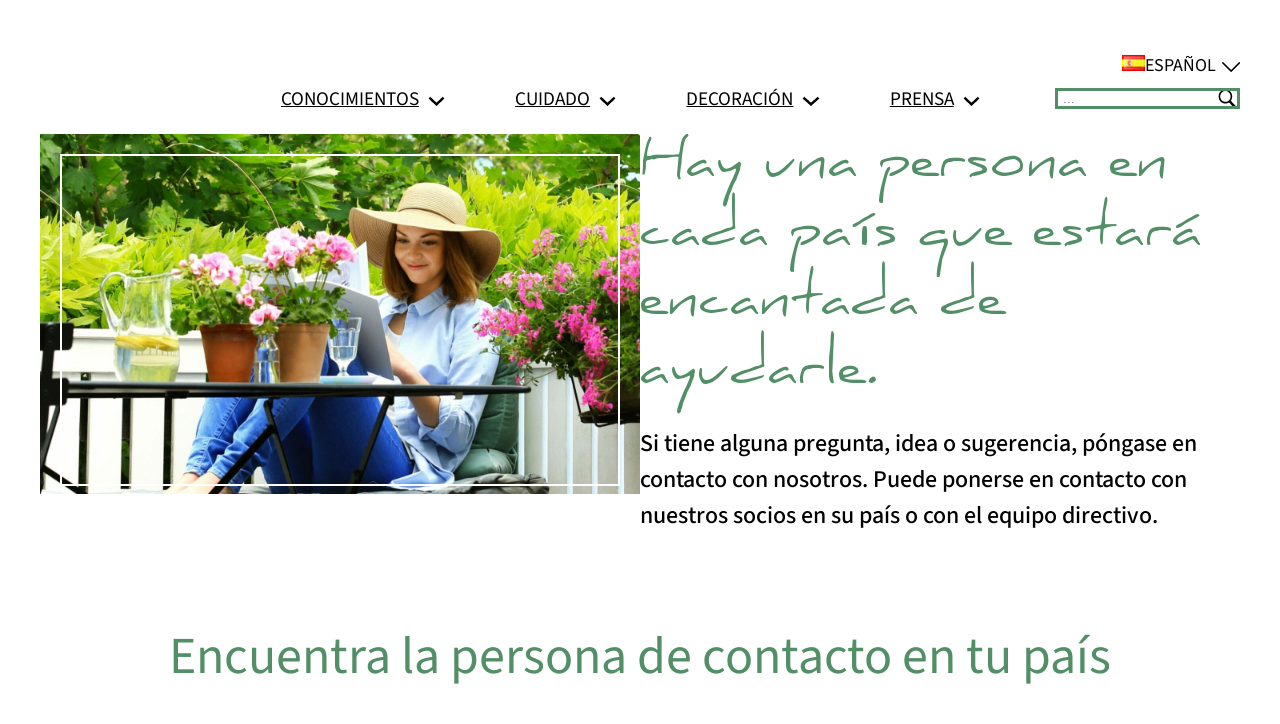

--- FILE ---
content_type: text/html; charset=UTF-8
request_url: https://pelargonium-for-europe.com/es/contacto/
body_size: 20170
content:
<!DOCTYPE html>
<html lang="es">
<head>
	<meta charset="UTF-8" />

<!-- This site was optimized by wpSEO (https://www.wpseo.org). -->
<title>Hay una persona en cada país que estará encantada de ayudarle. › Mi geranio (es)</title>
<meta name="description" content="Encuentra la persona de contacto en tu país &nbsp; Si deseas saber más sobre las actividades y la financiación de cada país, Haz clic en tu ..." />
<meta name="robots" content="index, follow" />
<link rel="canonical" href="https://pelargonium-for-europe.com/es/contacto/" />
<meta property="og:type" content="article">
<meta property="og:url" content="https://pelargonium-for-europe.com/es/contacto/">
<meta property="og:title" content="Hay una persona en cada país que estará encantada de ayudarle. › Mi geranio (es)">
<meta property="og:description" content="Encuentra la persona de contacto en tu país &nbsp; Si deseas saber más sobre las actividades y la financiación de cada país, Haz clic en tu ...">
<meta property="og:image" content="https://pelargonium-for-europe.com/es/wp-content/uploads/sites/10/2022/02/2017_Geranien_Wohlfuehloasen_17-scaled-e1645535117784.jpg">


	<meta name="viewport" content="width=device-width, initial-scale=1" />


<link rel='dns-prefetch' href='//pelargonium-for-europe.com' />
<link rel="alternate" type="application/rss+xml" title="Mi geranio (es) &raquo; Feed" href="https://pelargonium-for-europe.com/es/feed/" />
<link rel="alternate" type="application/rss+xml" title="Mi geranio (es) &raquo; Feed de los comentarios" href="https://pelargonium-for-europe.com/es/comments/feed/" />
<link rel="alternate" title="oEmbed (JSON)" type="application/json+oembed" href="https://pelargonium-for-europe.com/es/wp-json/oembed/1.0/embed?url=https%3A%2F%2Fpelargonium-for-europe.com%2Fes%2Fcontacto%2F" />
<link rel="alternate" title="oEmbed (XML)" type="text/xml+oembed" href="https://pelargonium-for-europe.com/es/wp-json/oembed/1.0/embed?url=https%3A%2F%2Fpelargonium-for-europe.com%2Fes%2Fcontacto%2F&#038;format=xml" />
<style id='wp-img-auto-sizes-contain-inline-css'>
img:is([sizes=auto i],[sizes^="auto," i]){contain-intrinsic-size:3000px 1500px}
/*# sourceURL=wp-img-auto-sizes-contain-inline-css */
</style>
<style id='wp-block-group-inline-css'>
.wp-block-group{box-sizing:border-box}:where(.wp-block-group.wp-block-group-is-layout-constrained){position:relative}
/*# sourceURL=https://pelargonium-for-europe.com/es/wp-includes/blocks/group/style.min.css */
</style>
<style id='wp-block-image-inline-css'>
.wp-block-image>a,.wp-block-image>figure>a{display:inline-block}.wp-block-image img{box-sizing:border-box;height:auto;max-width:100%;vertical-align:bottom}@media not (prefers-reduced-motion){.wp-block-image img.hide{visibility:hidden}.wp-block-image img.show{animation:show-content-image .4s}}.wp-block-image[style*=border-radius] img,.wp-block-image[style*=border-radius]>a{border-radius:inherit}.wp-block-image.has-custom-border img{box-sizing:border-box}.wp-block-image.aligncenter{text-align:center}.wp-block-image.alignfull>a,.wp-block-image.alignwide>a{width:100%}.wp-block-image.alignfull img,.wp-block-image.alignwide img{height:auto;width:100%}.wp-block-image .aligncenter,.wp-block-image .alignleft,.wp-block-image .alignright,.wp-block-image.aligncenter,.wp-block-image.alignleft,.wp-block-image.alignright{display:table}.wp-block-image .aligncenter>figcaption,.wp-block-image .alignleft>figcaption,.wp-block-image .alignright>figcaption,.wp-block-image.aligncenter>figcaption,.wp-block-image.alignleft>figcaption,.wp-block-image.alignright>figcaption{caption-side:bottom;display:table-caption}.wp-block-image .alignleft{float:left;margin:.5em 1em .5em 0}.wp-block-image .alignright{float:right;margin:.5em 0 .5em 1em}.wp-block-image .aligncenter{margin-left:auto;margin-right:auto}.wp-block-image :where(figcaption){margin-bottom:1em;margin-top:.5em}.wp-block-image.is-style-circle-mask img{border-radius:9999px}@supports ((-webkit-mask-image:none) or (mask-image:none)) or (-webkit-mask-image:none){.wp-block-image.is-style-circle-mask img{border-radius:0;-webkit-mask-image:url('data:image/svg+xml;utf8,<svg viewBox="0 0 100 100" xmlns="http://www.w3.org/2000/svg"><circle cx="50" cy="50" r="50"/></svg>');mask-image:url('data:image/svg+xml;utf8,<svg viewBox="0 0 100 100" xmlns="http://www.w3.org/2000/svg"><circle cx="50" cy="50" r="50"/></svg>');mask-mode:alpha;-webkit-mask-position:center;mask-position:center;-webkit-mask-repeat:no-repeat;mask-repeat:no-repeat;-webkit-mask-size:contain;mask-size:contain}}:root :where(.wp-block-image.is-style-rounded img,.wp-block-image .is-style-rounded img){border-radius:9999px}.wp-block-image figure{margin:0}.wp-lightbox-container{display:flex;flex-direction:column;position:relative}.wp-lightbox-container img{cursor:zoom-in}.wp-lightbox-container img:hover+button{opacity:1}.wp-lightbox-container button{align-items:center;backdrop-filter:blur(16px) saturate(180%);background-color:#5a5a5a40;border:none;border-radius:4px;cursor:zoom-in;display:flex;height:20px;justify-content:center;opacity:0;padding:0;position:absolute;right:16px;text-align:center;top:16px;width:20px;z-index:100}@media not (prefers-reduced-motion){.wp-lightbox-container button{transition:opacity .2s ease}}.wp-lightbox-container button:focus-visible{outline:3px auto #5a5a5a40;outline:3px auto -webkit-focus-ring-color;outline-offset:3px}.wp-lightbox-container button:hover{cursor:pointer;opacity:1}.wp-lightbox-container button:focus{opacity:1}.wp-lightbox-container button:focus,.wp-lightbox-container button:hover,.wp-lightbox-container button:not(:hover):not(:active):not(.has-background){background-color:#5a5a5a40;border:none}.wp-lightbox-overlay{box-sizing:border-box;cursor:zoom-out;height:100vh;left:0;overflow:hidden;position:fixed;top:0;visibility:hidden;width:100%;z-index:100000}.wp-lightbox-overlay .close-button{align-items:center;cursor:pointer;display:flex;justify-content:center;min-height:40px;min-width:40px;padding:0;position:absolute;right:calc(env(safe-area-inset-right) + 16px);top:calc(env(safe-area-inset-top) + 16px);z-index:5000000}.wp-lightbox-overlay .close-button:focus,.wp-lightbox-overlay .close-button:hover,.wp-lightbox-overlay .close-button:not(:hover):not(:active):not(.has-background){background:none;border:none}.wp-lightbox-overlay .lightbox-image-container{height:var(--wp--lightbox-container-height);left:50%;overflow:hidden;position:absolute;top:50%;transform:translate(-50%,-50%);transform-origin:top left;width:var(--wp--lightbox-container-width);z-index:9999999999}.wp-lightbox-overlay .wp-block-image{align-items:center;box-sizing:border-box;display:flex;height:100%;justify-content:center;margin:0;position:relative;transform-origin:0 0;width:100%;z-index:3000000}.wp-lightbox-overlay .wp-block-image img{height:var(--wp--lightbox-image-height);min-height:var(--wp--lightbox-image-height);min-width:var(--wp--lightbox-image-width);width:var(--wp--lightbox-image-width)}.wp-lightbox-overlay .wp-block-image figcaption{display:none}.wp-lightbox-overlay button{background:none;border:none}.wp-lightbox-overlay .scrim{background-color:#fff;height:100%;opacity:.9;position:absolute;width:100%;z-index:2000000}.wp-lightbox-overlay.active{visibility:visible}@media not (prefers-reduced-motion){.wp-lightbox-overlay.active{animation:turn-on-visibility .25s both}.wp-lightbox-overlay.active img{animation:turn-on-visibility .35s both}.wp-lightbox-overlay.show-closing-animation:not(.active){animation:turn-off-visibility .35s both}.wp-lightbox-overlay.show-closing-animation:not(.active) img{animation:turn-off-visibility .25s both}.wp-lightbox-overlay.zoom.active{animation:none;opacity:1;visibility:visible}.wp-lightbox-overlay.zoom.active .lightbox-image-container{animation:lightbox-zoom-in .4s}.wp-lightbox-overlay.zoom.active .lightbox-image-container img{animation:none}.wp-lightbox-overlay.zoom.active .scrim{animation:turn-on-visibility .4s forwards}.wp-lightbox-overlay.zoom.show-closing-animation:not(.active){animation:none}.wp-lightbox-overlay.zoom.show-closing-animation:not(.active) .lightbox-image-container{animation:lightbox-zoom-out .4s}.wp-lightbox-overlay.zoom.show-closing-animation:not(.active) .lightbox-image-container img{animation:none}.wp-lightbox-overlay.zoom.show-closing-animation:not(.active) .scrim{animation:turn-off-visibility .4s forwards}}@keyframes show-content-image{0%{visibility:hidden}99%{visibility:hidden}to{visibility:visible}}@keyframes turn-on-visibility{0%{opacity:0}to{opacity:1}}@keyframes turn-off-visibility{0%{opacity:1;visibility:visible}99%{opacity:0;visibility:visible}to{opacity:0;visibility:hidden}}@keyframes lightbox-zoom-in{0%{transform:translate(calc((-100vw + var(--wp--lightbox-scrollbar-width))/2 + var(--wp--lightbox-initial-left-position)),calc(-50vh + var(--wp--lightbox-initial-top-position))) scale(var(--wp--lightbox-scale))}to{transform:translate(-50%,-50%) scale(1)}}@keyframes lightbox-zoom-out{0%{transform:translate(-50%,-50%) scale(1);visibility:visible}99%{visibility:visible}to{transform:translate(calc((-100vw + var(--wp--lightbox-scrollbar-width))/2 + var(--wp--lightbox-initial-left-position)),calc(-50vh + var(--wp--lightbox-initial-top-position))) scale(var(--wp--lightbox-scale));visibility:hidden}}
/*# sourceURL=https://pelargonium-for-europe.com/es/wp-includes/blocks/image/style.min.css */
</style>
<style id='wp-block-navigation-link-inline-css'>
.wp-block-navigation .wp-block-navigation-item__label{overflow-wrap:break-word}.wp-block-navigation .wp-block-navigation-item__description{display:none}.link-ui-tools{outline:1px solid #f0f0f0;padding:8px}.link-ui-block-inserter{padding-top:8px}.link-ui-block-inserter__back{margin-left:8px;text-transform:uppercase}
/*# sourceURL=https://pelargonium-for-europe.com/es/wp-includes/blocks/navigation-link/style.min.css */
</style>
<style id='wp-block-navigation-inline-css'>
.wp-block-navigation{position:relative}.wp-block-navigation ul{margin-bottom:0;margin-left:0;margin-top:0;padding-left:0}.wp-block-navigation ul,.wp-block-navigation ul li{list-style:none;padding:0}.wp-block-navigation .wp-block-navigation-item{align-items:center;background-color:inherit;display:flex;position:relative}.wp-block-navigation .wp-block-navigation-item .wp-block-navigation__submenu-container:empty{display:none}.wp-block-navigation .wp-block-navigation-item__content{display:block;z-index:1}.wp-block-navigation .wp-block-navigation-item__content.wp-block-navigation-item__content{color:inherit}.wp-block-navigation.has-text-decoration-underline .wp-block-navigation-item__content,.wp-block-navigation.has-text-decoration-underline .wp-block-navigation-item__content:active,.wp-block-navigation.has-text-decoration-underline .wp-block-navigation-item__content:focus{text-decoration:underline}.wp-block-navigation.has-text-decoration-line-through .wp-block-navigation-item__content,.wp-block-navigation.has-text-decoration-line-through .wp-block-navigation-item__content:active,.wp-block-navigation.has-text-decoration-line-through .wp-block-navigation-item__content:focus{text-decoration:line-through}.wp-block-navigation :where(a),.wp-block-navigation :where(a:active),.wp-block-navigation :where(a:focus){text-decoration:none}.wp-block-navigation .wp-block-navigation__submenu-icon{align-self:center;background-color:inherit;border:none;color:currentColor;display:inline-block;font-size:inherit;height:.6em;line-height:0;margin-left:.25em;padding:0;width:.6em}.wp-block-navigation .wp-block-navigation__submenu-icon svg{display:inline-block;stroke:currentColor;height:inherit;margin-top:.075em;width:inherit}.wp-block-navigation{--navigation-layout-justification-setting:flex-start;--navigation-layout-direction:row;--navigation-layout-wrap:wrap;--navigation-layout-justify:flex-start;--navigation-layout-align:center}.wp-block-navigation.is-vertical{--navigation-layout-direction:column;--navigation-layout-justify:initial;--navigation-layout-align:flex-start}.wp-block-navigation.no-wrap{--navigation-layout-wrap:nowrap}.wp-block-navigation.items-justified-center{--navigation-layout-justification-setting:center;--navigation-layout-justify:center}.wp-block-navigation.items-justified-center.is-vertical{--navigation-layout-align:center}.wp-block-navigation.items-justified-right{--navigation-layout-justification-setting:flex-end;--navigation-layout-justify:flex-end}.wp-block-navigation.items-justified-right.is-vertical{--navigation-layout-align:flex-end}.wp-block-navigation.items-justified-space-between{--navigation-layout-justification-setting:space-between;--navigation-layout-justify:space-between}.wp-block-navigation .has-child .wp-block-navigation__submenu-container{align-items:normal;background-color:inherit;color:inherit;display:flex;flex-direction:column;opacity:0;position:absolute;z-index:2}@media not (prefers-reduced-motion){.wp-block-navigation .has-child .wp-block-navigation__submenu-container{transition:opacity .1s linear}}.wp-block-navigation .has-child .wp-block-navigation__submenu-container{height:0;overflow:hidden;visibility:hidden;width:0}.wp-block-navigation .has-child .wp-block-navigation__submenu-container>.wp-block-navigation-item>.wp-block-navigation-item__content{display:flex;flex-grow:1;padding:.5em 1em}.wp-block-navigation .has-child .wp-block-navigation__submenu-container>.wp-block-navigation-item>.wp-block-navigation-item__content .wp-block-navigation__submenu-icon{margin-left:auto;margin-right:0}.wp-block-navigation .has-child .wp-block-navigation__submenu-container .wp-block-navigation-item__content{margin:0}.wp-block-navigation .has-child .wp-block-navigation__submenu-container{left:-1px;top:100%}@media (min-width:782px){.wp-block-navigation .has-child .wp-block-navigation__submenu-container .wp-block-navigation__submenu-container{left:100%;top:-1px}.wp-block-navigation .has-child .wp-block-navigation__submenu-container .wp-block-navigation__submenu-container:before{background:#0000;content:"";display:block;height:100%;position:absolute;right:100%;width:.5em}.wp-block-navigation .has-child .wp-block-navigation__submenu-container .wp-block-navigation__submenu-icon{margin-right:.25em}.wp-block-navigation .has-child .wp-block-navigation__submenu-container .wp-block-navigation__submenu-icon svg{transform:rotate(-90deg)}}.wp-block-navigation .has-child .wp-block-navigation-submenu__toggle[aria-expanded=true]~.wp-block-navigation__submenu-container,.wp-block-navigation .has-child:not(.open-on-click):hover>.wp-block-navigation__submenu-container,.wp-block-navigation .has-child:not(.open-on-click):not(.open-on-hover-click):focus-within>.wp-block-navigation__submenu-container{height:auto;min-width:200px;opacity:1;overflow:visible;visibility:visible;width:auto}.wp-block-navigation.has-background .has-child .wp-block-navigation__submenu-container{left:0;top:100%}@media (min-width:782px){.wp-block-navigation.has-background .has-child .wp-block-navigation__submenu-container .wp-block-navigation__submenu-container{left:100%;top:0}}.wp-block-navigation-submenu{display:flex;position:relative}.wp-block-navigation-submenu .wp-block-navigation__submenu-icon svg{stroke:currentColor}button.wp-block-navigation-item__content{background-color:initial;border:none;color:currentColor;font-family:inherit;font-size:inherit;font-style:inherit;font-weight:inherit;letter-spacing:inherit;line-height:inherit;text-align:left;text-transform:inherit}.wp-block-navigation-submenu__toggle{cursor:pointer}.wp-block-navigation-submenu__toggle[aria-expanded=true]+.wp-block-navigation__submenu-icon>svg,.wp-block-navigation-submenu__toggle[aria-expanded=true]>svg{transform:rotate(180deg)}.wp-block-navigation-item.open-on-click .wp-block-navigation-submenu__toggle{padding-left:0;padding-right:.85em}.wp-block-navigation-item.open-on-click .wp-block-navigation-submenu__toggle+.wp-block-navigation__submenu-icon{margin-left:-.6em;pointer-events:none}.wp-block-navigation-item.open-on-click button.wp-block-navigation-item__content:not(.wp-block-navigation-submenu__toggle){padding:0}.wp-block-navigation .wp-block-page-list,.wp-block-navigation__container,.wp-block-navigation__responsive-close,.wp-block-navigation__responsive-container,.wp-block-navigation__responsive-container-content,.wp-block-navigation__responsive-dialog{gap:inherit}:where(.wp-block-navigation.has-background .wp-block-navigation-item a:not(.wp-element-button)),:where(.wp-block-navigation.has-background .wp-block-navigation-submenu a:not(.wp-element-button)){padding:.5em 1em}:where(.wp-block-navigation .wp-block-navigation__submenu-container .wp-block-navigation-item a:not(.wp-element-button)),:where(.wp-block-navigation .wp-block-navigation__submenu-container .wp-block-navigation-submenu a:not(.wp-element-button)),:where(.wp-block-navigation .wp-block-navigation__submenu-container .wp-block-navigation-submenu button.wp-block-navigation-item__content),:where(.wp-block-navigation .wp-block-navigation__submenu-container .wp-block-pages-list__item button.wp-block-navigation-item__content){padding:.5em 1em}.wp-block-navigation.items-justified-right .wp-block-navigation__container .has-child .wp-block-navigation__submenu-container,.wp-block-navigation.items-justified-right .wp-block-page-list>.has-child .wp-block-navigation__submenu-container,.wp-block-navigation.items-justified-space-between .wp-block-page-list>.has-child:last-child .wp-block-navigation__submenu-container,.wp-block-navigation.items-justified-space-between>.wp-block-navigation__container>.has-child:last-child .wp-block-navigation__submenu-container{left:auto;right:0}.wp-block-navigation.items-justified-right .wp-block-navigation__container .has-child .wp-block-navigation__submenu-container .wp-block-navigation__submenu-container,.wp-block-navigation.items-justified-right .wp-block-page-list>.has-child .wp-block-navigation__submenu-container .wp-block-navigation__submenu-container,.wp-block-navigation.items-justified-space-between .wp-block-page-list>.has-child:last-child .wp-block-navigation__submenu-container .wp-block-navigation__submenu-container,.wp-block-navigation.items-justified-space-between>.wp-block-navigation__container>.has-child:last-child .wp-block-navigation__submenu-container .wp-block-navigation__submenu-container{left:-1px;right:-1px}@media (min-width:782px){.wp-block-navigation.items-justified-right .wp-block-navigation__container .has-child .wp-block-navigation__submenu-container .wp-block-navigation__submenu-container,.wp-block-navigation.items-justified-right .wp-block-page-list>.has-child .wp-block-navigation__submenu-container .wp-block-navigation__submenu-container,.wp-block-navigation.items-justified-space-between .wp-block-page-list>.has-child:last-child .wp-block-navigation__submenu-container .wp-block-navigation__submenu-container,.wp-block-navigation.items-justified-space-between>.wp-block-navigation__container>.has-child:last-child .wp-block-navigation__submenu-container .wp-block-navigation__submenu-container{left:auto;right:100%}}.wp-block-navigation:not(.has-background) .wp-block-navigation__submenu-container{background-color:#fff;border:1px solid #00000026}.wp-block-navigation.has-background .wp-block-navigation__submenu-container{background-color:inherit}.wp-block-navigation:not(.has-text-color) .wp-block-navigation__submenu-container{color:#000}.wp-block-navigation__container{align-items:var(--navigation-layout-align,initial);display:flex;flex-direction:var(--navigation-layout-direction,initial);flex-wrap:var(--navigation-layout-wrap,wrap);justify-content:var(--navigation-layout-justify,initial);list-style:none;margin:0;padding-left:0}.wp-block-navigation__container .is-responsive{display:none}.wp-block-navigation__container:only-child,.wp-block-page-list:only-child{flex-grow:1}@keyframes overlay-menu__fade-in-animation{0%{opacity:0;transform:translateY(.5em)}to{opacity:1;transform:translateY(0)}}.wp-block-navigation__responsive-container{bottom:0;display:none;left:0;position:fixed;right:0;top:0}.wp-block-navigation__responsive-container :where(.wp-block-navigation-item a){color:inherit}.wp-block-navigation__responsive-container .wp-block-navigation__responsive-container-content{align-items:var(--navigation-layout-align,initial);display:flex;flex-direction:var(--navigation-layout-direction,initial);flex-wrap:var(--navigation-layout-wrap,wrap);justify-content:var(--navigation-layout-justify,initial)}.wp-block-navigation__responsive-container:not(.is-menu-open.is-menu-open){background-color:inherit!important;color:inherit!important}.wp-block-navigation__responsive-container.is-menu-open{background-color:inherit;display:flex;flex-direction:column}@media not (prefers-reduced-motion){.wp-block-navigation__responsive-container.is-menu-open{animation:overlay-menu__fade-in-animation .1s ease-out;animation-fill-mode:forwards}}.wp-block-navigation__responsive-container.is-menu-open{overflow:auto;padding:clamp(1rem,var(--wp--style--root--padding-top),20rem) clamp(1rem,var(--wp--style--root--padding-right),20rem) clamp(1rem,var(--wp--style--root--padding-bottom),20rem) clamp(1rem,var(--wp--style--root--padding-left),20rem);z-index:100000}.wp-block-navigation__responsive-container.is-menu-open .wp-block-navigation__responsive-container-content{align-items:var(--navigation-layout-justification-setting,inherit);display:flex;flex-direction:column;flex-wrap:nowrap;overflow:visible;padding-top:calc(2rem + 24px)}.wp-block-navigation__responsive-container.is-menu-open .wp-block-navigation__responsive-container-content,.wp-block-navigation__responsive-container.is-menu-open .wp-block-navigation__responsive-container-content .wp-block-navigation__container,.wp-block-navigation__responsive-container.is-menu-open .wp-block-navigation__responsive-container-content .wp-block-page-list{justify-content:flex-start}.wp-block-navigation__responsive-container.is-menu-open .wp-block-navigation__responsive-container-content .wp-block-navigation__submenu-icon{display:none}.wp-block-navigation__responsive-container.is-menu-open .wp-block-navigation__responsive-container-content .has-child .wp-block-navigation__submenu-container{border:none;height:auto;min-width:200px;opacity:1;overflow:initial;padding-left:2rem;padding-right:2rem;position:static;visibility:visible;width:auto}.wp-block-navigation__responsive-container.is-menu-open .wp-block-navigation__responsive-container-content .wp-block-navigation__container,.wp-block-navigation__responsive-container.is-menu-open .wp-block-navigation__responsive-container-content .wp-block-navigation__submenu-container{gap:inherit}.wp-block-navigation__responsive-container.is-menu-open .wp-block-navigation__responsive-container-content .wp-block-navigation__submenu-container{padding-top:var(--wp--style--block-gap,2em)}.wp-block-navigation__responsive-container.is-menu-open .wp-block-navigation__responsive-container-content .wp-block-navigation-item__content{padding:0}.wp-block-navigation__responsive-container.is-menu-open .wp-block-navigation__responsive-container-content .wp-block-navigation-item,.wp-block-navigation__responsive-container.is-menu-open .wp-block-navigation__responsive-container-content .wp-block-navigation__container,.wp-block-navigation__responsive-container.is-menu-open .wp-block-navigation__responsive-container-content .wp-block-page-list{align-items:var(--navigation-layout-justification-setting,initial);display:flex;flex-direction:column}.wp-block-navigation__responsive-container.is-menu-open .wp-block-navigation-item,.wp-block-navigation__responsive-container.is-menu-open .wp-block-navigation-item .wp-block-navigation__submenu-container,.wp-block-navigation__responsive-container.is-menu-open .wp-block-navigation__container,.wp-block-navigation__responsive-container.is-menu-open .wp-block-page-list{background:#0000!important;color:inherit!important}.wp-block-navigation__responsive-container.is-menu-open .wp-block-navigation__submenu-container.wp-block-navigation__submenu-container.wp-block-navigation__submenu-container.wp-block-navigation__submenu-container{left:auto;right:auto}@media (min-width:600px){.wp-block-navigation__responsive-container:not(.hidden-by-default):not(.is-menu-open){background-color:inherit;display:block;position:relative;width:100%;z-index:auto}.wp-block-navigation__responsive-container:not(.hidden-by-default):not(.is-menu-open) .wp-block-navigation__responsive-container-close{display:none}.wp-block-navigation__responsive-container.is-menu-open .wp-block-navigation__submenu-container.wp-block-navigation__submenu-container.wp-block-navigation__submenu-container.wp-block-navigation__submenu-container{left:0}}.wp-block-navigation:not(.has-background) .wp-block-navigation__responsive-container.is-menu-open{background-color:#fff}.wp-block-navigation:not(.has-text-color) .wp-block-navigation__responsive-container.is-menu-open{color:#000}.wp-block-navigation__toggle_button_label{font-size:1rem;font-weight:700}.wp-block-navigation__responsive-container-close,.wp-block-navigation__responsive-container-open{background:#0000;border:none;color:currentColor;cursor:pointer;margin:0;padding:0;text-transform:inherit;vertical-align:middle}.wp-block-navigation__responsive-container-close svg,.wp-block-navigation__responsive-container-open svg{fill:currentColor;display:block;height:24px;pointer-events:none;width:24px}.wp-block-navigation__responsive-container-open{display:flex}.wp-block-navigation__responsive-container-open.wp-block-navigation__responsive-container-open.wp-block-navigation__responsive-container-open{font-family:inherit;font-size:inherit;font-weight:inherit}@media (min-width:600px){.wp-block-navigation__responsive-container-open:not(.always-shown){display:none}}.wp-block-navigation__responsive-container-close{position:absolute;right:0;top:0;z-index:2}.wp-block-navigation__responsive-container-close.wp-block-navigation__responsive-container-close.wp-block-navigation__responsive-container-close{font-family:inherit;font-size:inherit;font-weight:inherit}.wp-block-navigation__responsive-close{width:100%}.has-modal-open .wp-block-navigation__responsive-close{margin-left:auto;margin-right:auto;max-width:var(--wp--style--global--wide-size,100%)}.wp-block-navigation__responsive-close:focus{outline:none}.is-menu-open .wp-block-navigation__responsive-close,.is-menu-open .wp-block-navigation__responsive-container-content,.is-menu-open .wp-block-navigation__responsive-dialog{box-sizing:border-box}.wp-block-navigation__responsive-dialog{position:relative}.has-modal-open .admin-bar .is-menu-open .wp-block-navigation__responsive-dialog{margin-top:46px}@media (min-width:782px){.has-modal-open .admin-bar .is-menu-open .wp-block-navigation__responsive-dialog{margin-top:32px}}html.has-modal-open{overflow:hidden}
/*# sourceURL=https://pelargonium-for-europe.com/es/wp-includes/blocks/navigation/style.min.css */
</style>
<style id='wp-block-search-inline-css'>
.wp-block-search__button{margin-left:10px;word-break:normal}.wp-block-search__button.has-icon{line-height:0}.wp-block-search__button svg{height:1.25em;min-height:24px;min-width:24px;width:1.25em;fill:currentColor;vertical-align:text-bottom}:where(.wp-block-search__button){border:1px solid #ccc;padding:6px 10px}.wp-block-search__inside-wrapper{display:flex;flex:auto;flex-wrap:nowrap;max-width:100%}.wp-block-search__label{width:100%}.wp-block-search.wp-block-search__button-only .wp-block-search__button{box-sizing:border-box;display:flex;flex-shrink:0;justify-content:center;margin-left:0;max-width:100%}.wp-block-search.wp-block-search__button-only .wp-block-search__inside-wrapper{min-width:0!important;transition-property:width}.wp-block-search.wp-block-search__button-only .wp-block-search__input{flex-basis:100%;transition-duration:.3s}.wp-block-search.wp-block-search__button-only.wp-block-search__searchfield-hidden,.wp-block-search.wp-block-search__button-only.wp-block-search__searchfield-hidden .wp-block-search__inside-wrapper{overflow:hidden}.wp-block-search.wp-block-search__button-only.wp-block-search__searchfield-hidden .wp-block-search__input{border-left-width:0!important;border-right-width:0!important;flex-basis:0;flex-grow:0;margin:0;min-width:0!important;padding-left:0!important;padding-right:0!important;width:0!important}:where(.wp-block-search__input){appearance:none;border:1px solid #949494;flex-grow:1;font-family:inherit;font-size:inherit;font-style:inherit;font-weight:inherit;letter-spacing:inherit;line-height:inherit;margin-left:0;margin-right:0;min-width:3rem;padding:8px;text-decoration:unset!important;text-transform:inherit}:where(.wp-block-search__button-inside .wp-block-search__inside-wrapper){background-color:#fff;border:1px solid #949494;box-sizing:border-box;padding:4px}:where(.wp-block-search__button-inside .wp-block-search__inside-wrapper) .wp-block-search__input{border:none;border-radius:0;padding:0 4px}:where(.wp-block-search__button-inside .wp-block-search__inside-wrapper) .wp-block-search__input:focus{outline:none}:where(.wp-block-search__button-inside .wp-block-search__inside-wrapper) :where(.wp-block-search__button){padding:4px 8px}.wp-block-search.aligncenter .wp-block-search__inside-wrapper{margin:auto}.wp-block[data-align=right] .wp-block-search.wp-block-search__button-only .wp-block-search__inside-wrapper{float:right}
/*# sourceURL=https://pelargonium-for-europe.com/es/wp-includes/blocks/search/style.min.css */
</style>
<style id='wp-block-post-featured-image-inline-css'>
.wp-block-post-featured-image{margin-left:0;margin-right:0}.wp-block-post-featured-image a{display:block;height:100%}.wp-block-post-featured-image :where(img){box-sizing:border-box;height:auto;max-width:100%;vertical-align:bottom;width:100%}.wp-block-post-featured-image.alignfull img,.wp-block-post-featured-image.alignwide img{width:100%}.wp-block-post-featured-image .wp-block-post-featured-image__overlay.has-background-dim{background-color:#000;inset:0;position:absolute}.wp-block-post-featured-image{position:relative}.wp-block-post-featured-image .wp-block-post-featured-image__overlay.has-background-gradient{background-color:initial}.wp-block-post-featured-image .wp-block-post-featured-image__overlay.has-background-dim-0{opacity:0}.wp-block-post-featured-image .wp-block-post-featured-image__overlay.has-background-dim-10{opacity:.1}.wp-block-post-featured-image .wp-block-post-featured-image__overlay.has-background-dim-20{opacity:.2}.wp-block-post-featured-image .wp-block-post-featured-image__overlay.has-background-dim-30{opacity:.3}.wp-block-post-featured-image .wp-block-post-featured-image__overlay.has-background-dim-40{opacity:.4}.wp-block-post-featured-image .wp-block-post-featured-image__overlay.has-background-dim-50{opacity:.5}.wp-block-post-featured-image .wp-block-post-featured-image__overlay.has-background-dim-60{opacity:.6}.wp-block-post-featured-image .wp-block-post-featured-image__overlay.has-background-dim-70{opacity:.7}.wp-block-post-featured-image .wp-block-post-featured-image__overlay.has-background-dim-80{opacity:.8}.wp-block-post-featured-image .wp-block-post-featured-image__overlay.has-background-dim-90{opacity:.9}.wp-block-post-featured-image .wp-block-post-featured-image__overlay.has-background-dim-100{opacity:1}.wp-block-post-featured-image:where(.alignleft,.alignright){width:100%}
/*# sourceURL=https://pelargonium-for-europe.com/es/wp-includes/blocks/post-featured-image/style.min.css */
</style>
<style id='wp-block-post-title-inline-css'>
.wp-block-post-title{box-sizing:border-box;word-break:break-word}.wp-block-post-title :where(a){display:inline-block;font-family:inherit;font-size:inherit;font-style:inherit;font-weight:inherit;letter-spacing:inherit;line-height:inherit;text-decoration:inherit}
/*# sourceURL=https://pelargonium-for-europe.com/es/wp-includes/blocks/post-title/style.min.css */
</style>
<style id='wp-block-post-excerpt-inline-css'>
:where(.wp-block-post-excerpt){box-sizing:border-box;margin-bottom:var(--wp--style--block-gap);margin-top:var(--wp--style--block-gap)}.wp-block-post-excerpt__excerpt{margin-bottom:0;margin-top:0}.wp-block-post-excerpt__more-text{margin-bottom:0;margin-top:var(--wp--style--block-gap)}.wp-block-post-excerpt__more-link{display:inline-block}
/*# sourceURL=https://pelargonium-for-europe.com/es/wp-includes/blocks/post-excerpt/style.min.css */
</style>
<style id='wp-block-columns-inline-css'>
.wp-block-columns{box-sizing:border-box;display:flex;flex-wrap:wrap!important}@media (min-width:782px){.wp-block-columns{flex-wrap:nowrap!important}}.wp-block-columns{align-items:normal!important}.wp-block-columns.are-vertically-aligned-top{align-items:flex-start}.wp-block-columns.are-vertically-aligned-center{align-items:center}.wp-block-columns.are-vertically-aligned-bottom{align-items:flex-end}@media (max-width:781px){.wp-block-columns:not(.is-not-stacked-on-mobile)>.wp-block-column{flex-basis:100%!important}}@media (min-width:782px){.wp-block-columns:not(.is-not-stacked-on-mobile)>.wp-block-column{flex-basis:0;flex-grow:1}.wp-block-columns:not(.is-not-stacked-on-mobile)>.wp-block-column[style*=flex-basis]{flex-grow:0}}.wp-block-columns.is-not-stacked-on-mobile{flex-wrap:nowrap!important}.wp-block-columns.is-not-stacked-on-mobile>.wp-block-column{flex-basis:0;flex-grow:1}.wp-block-columns.is-not-stacked-on-mobile>.wp-block-column[style*=flex-basis]{flex-grow:0}:where(.wp-block-columns){margin-bottom:1.75em}:where(.wp-block-columns.has-background){padding:1.25em 2.375em}.wp-block-column{flex-grow:1;min-width:0;overflow-wrap:break-word;word-break:break-word}.wp-block-column.is-vertically-aligned-top{align-self:flex-start}.wp-block-column.is-vertically-aligned-center{align-self:center}.wp-block-column.is-vertically-aligned-bottom{align-self:flex-end}.wp-block-column.is-vertically-aligned-stretch{align-self:stretch}.wp-block-column.is-vertically-aligned-bottom,.wp-block-column.is-vertically-aligned-center,.wp-block-column.is-vertically-aligned-top{width:100%}
/*# sourceURL=https://pelargonium-for-europe.com/es/wp-includes/blocks/columns/style.min.css */
</style>
<style id='wp-block-heading-inline-css'>
h1:where(.wp-block-heading).has-background,h2:where(.wp-block-heading).has-background,h3:where(.wp-block-heading).has-background,h4:where(.wp-block-heading).has-background,h5:where(.wp-block-heading).has-background,h6:where(.wp-block-heading).has-background{padding:1.25em 2.375em}h1.has-text-align-left[style*=writing-mode]:where([style*=vertical-lr]),h1.has-text-align-right[style*=writing-mode]:where([style*=vertical-rl]),h2.has-text-align-left[style*=writing-mode]:where([style*=vertical-lr]),h2.has-text-align-right[style*=writing-mode]:where([style*=vertical-rl]),h3.has-text-align-left[style*=writing-mode]:where([style*=vertical-lr]),h3.has-text-align-right[style*=writing-mode]:where([style*=vertical-rl]),h4.has-text-align-left[style*=writing-mode]:where([style*=vertical-lr]),h4.has-text-align-right[style*=writing-mode]:where([style*=vertical-rl]),h5.has-text-align-left[style*=writing-mode]:where([style*=vertical-lr]),h5.has-text-align-right[style*=writing-mode]:where([style*=vertical-rl]),h6.has-text-align-left[style*=writing-mode]:where([style*=vertical-lr]),h6.has-text-align-right[style*=writing-mode]:where([style*=vertical-rl]){rotate:180deg}
/*# sourceURL=https://pelargonium-for-europe.com/es/wp-includes/blocks/heading/style.min.css */
</style>
<style id='wp-block-paragraph-inline-css'>
.is-small-text{font-size:.875em}.is-regular-text{font-size:1em}.is-large-text{font-size:2.25em}.is-larger-text{font-size:3em}.has-drop-cap:not(:focus):first-letter{float:left;font-size:8.4em;font-style:normal;font-weight:100;line-height:.68;margin:.05em .1em 0 0;text-transform:uppercase}body.rtl .has-drop-cap:not(:focus):first-letter{float:none;margin-left:.1em}p.has-drop-cap.has-background{overflow:hidden}:root :where(p.has-background){padding:1.25em 2.375em}:where(p.has-text-color:not(.has-link-color)) a{color:inherit}p.has-text-align-left[style*="writing-mode:vertical-lr"],p.has-text-align-right[style*="writing-mode:vertical-rl"]{rotate:180deg}
/*# sourceURL=https://pelargonium-for-europe.com/es/wp-includes/blocks/paragraph/style.min.css */
</style>
<style id='wp-block-post-content-inline-css'>
.wp-block-post-content{display:flow-root}
/*# sourceURL=https://pelargonium-for-europe.com/es/wp-includes/blocks/post-content/style.min.css */
</style>
<style id='wp-block-spacer-inline-css'>
.wp-block-spacer{clear:both}
/*# sourceURL=https://pelargonium-for-europe.com/es/wp-includes/blocks/spacer/style.min.css */
</style>
<style id='wp-emoji-styles-inline-css'>

	img.wp-smiley, img.emoji {
		display: inline !important;
		border: none !important;
		box-shadow: none !important;
		height: 1em !important;
		width: 1em !important;
		margin: 0 0.07em !important;
		vertical-align: -0.1em !important;
		background: none !important;
		padding: 0 !important;
	}
/*# sourceURL=wp-emoji-styles-inline-css */
</style>
<style id='wp-block-library-inline-css'>
:root{--wp-block-synced-color:#7a00df;--wp-block-synced-color--rgb:122,0,223;--wp-bound-block-color:var(--wp-block-synced-color);--wp-editor-canvas-background:#ddd;--wp-admin-theme-color:#007cba;--wp-admin-theme-color--rgb:0,124,186;--wp-admin-theme-color-darker-10:#006ba1;--wp-admin-theme-color-darker-10--rgb:0,107,160.5;--wp-admin-theme-color-darker-20:#005a87;--wp-admin-theme-color-darker-20--rgb:0,90,135;--wp-admin-border-width-focus:2px}@media (min-resolution:192dpi){:root{--wp-admin-border-width-focus:1.5px}}.wp-element-button{cursor:pointer}:root .has-very-light-gray-background-color{background-color:#eee}:root .has-very-dark-gray-background-color{background-color:#313131}:root .has-very-light-gray-color{color:#eee}:root .has-very-dark-gray-color{color:#313131}:root .has-vivid-green-cyan-to-vivid-cyan-blue-gradient-background{background:linear-gradient(135deg,#00d084,#0693e3)}:root .has-purple-crush-gradient-background{background:linear-gradient(135deg,#34e2e4,#4721fb 50%,#ab1dfe)}:root .has-hazy-dawn-gradient-background{background:linear-gradient(135deg,#faaca8,#dad0ec)}:root .has-subdued-olive-gradient-background{background:linear-gradient(135deg,#fafae1,#67a671)}:root .has-atomic-cream-gradient-background{background:linear-gradient(135deg,#fdd79a,#004a59)}:root .has-nightshade-gradient-background{background:linear-gradient(135deg,#330968,#31cdcf)}:root .has-midnight-gradient-background{background:linear-gradient(135deg,#020381,#2874fc)}:root{--wp--preset--font-size--normal:16px;--wp--preset--font-size--huge:42px}.has-regular-font-size{font-size:1em}.has-larger-font-size{font-size:2.625em}.has-normal-font-size{font-size:var(--wp--preset--font-size--normal)}.has-huge-font-size{font-size:var(--wp--preset--font-size--huge)}.has-text-align-center{text-align:center}.has-text-align-left{text-align:left}.has-text-align-right{text-align:right}.has-fit-text{white-space:nowrap!important}#end-resizable-editor-section{display:none}.aligncenter{clear:both}.items-justified-left{justify-content:flex-start}.items-justified-center{justify-content:center}.items-justified-right{justify-content:flex-end}.items-justified-space-between{justify-content:space-between}.screen-reader-text{border:0;clip-path:inset(50%);height:1px;margin:-1px;overflow:hidden;padding:0;position:absolute;width:1px;word-wrap:normal!important}.screen-reader-text:focus{background-color:#ddd;clip-path:none;color:#444;display:block;font-size:1em;height:auto;left:5px;line-height:normal;padding:15px 23px 14px;text-decoration:none;top:5px;width:auto;z-index:100000}html :where(.has-border-color){border-style:solid}html :where([style*=border-top-color]){border-top-style:solid}html :where([style*=border-right-color]){border-right-style:solid}html :where([style*=border-bottom-color]){border-bottom-style:solid}html :where([style*=border-left-color]){border-left-style:solid}html :where([style*=border-width]){border-style:solid}html :where([style*=border-top-width]){border-top-style:solid}html :where([style*=border-right-width]){border-right-style:solid}html :where([style*=border-bottom-width]){border-bottom-style:solid}html :where([style*=border-left-width]){border-left-style:solid}html :where(img[class*=wp-image-]){height:auto;max-width:100%}:where(figure){margin:0 0 1em}html :where(.is-position-sticky){--wp-admin--admin-bar--position-offset:var(--wp-admin--admin-bar--height,0px)}@media screen and (max-width:600px){html :where(.is-position-sticky){--wp-admin--admin-bar--position-offset:0px}}
/*# sourceURL=/wp-includes/css/dist/block-library/common.min.css */
</style>
<style id='global-styles-inline-css'>
:root{--wp--preset--aspect-ratio--square: 1;--wp--preset--aspect-ratio--4-3: 4/3;--wp--preset--aspect-ratio--3-4: 3/4;--wp--preset--aspect-ratio--3-2: 3/2;--wp--preset--aspect-ratio--2-3: 2/3;--wp--preset--aspect-ratio--16-9: 16/9;--wp--preset--aspect-ratio--9-16: 9/16;--wp--preset--color--black: #000000;--wp--preset--color--cyan-bluish-gray: #abb8c3;--wp--preset--color--white: #ffffff;--wp--preset--color--pale-pink: #f78da7;--wp--preset--color--vivid-red: #cf2e2e;--wp--preset--color--luminous-vivid-orange: #ff6900;--wp--preset--color--luminous-vivid-amber: #fcb900;--wp--preset--color--light-green-cyan: #7bdcb5;--wp--preset--color--vivid-green-cyan: #00d084;--wp--preset--color--pale-cyan-blue: #8ed1fc;--wp--preset--color--vivid-cyan-blue: #0693e3;--wp--preset--color--vivid-purple: #9b51e0;--wp--preset--color--base: #ffffff;--wp--preset--color--contrast: #000000;--wp--preset--color--primary: #9DFF20;--wp--preset--color--secondary: #345C00;--wp--preset--color--tertiary: #F6F6F6;--wp--preset--gradient--vivid-cyan-blue-to-vivid-purple: linear-gradient(135deg,rgb(6,147,227) 0%,rgb(155,81,224) 100%);--wp--preset--gradient--light-green-cyan-to-vivid-green-cyan: linear-gradient(135deg,rgb(122,220,180) 0%,rgb(0,208,130) 100%);--wp--preset--gradient--luminous-vivid-amber-to-luminous-vivid-orange: linear-gradient(135deg,rgb(252,185,0) 0%,rgb(255,105,0) 100%);--wp--preset--gradient--luminous-vivid-orange-to-vivid-red: linear-gradient(135deg,rgb(255,105,0) 0%,rgb(207,46,46) 100%);--wp--preset--gradient--very-light-gray-to-cyan-bluish-gray: linear-gradient(135deg,rgb(238,238,238) 0%,rgb(169,184,195) 100%);--wp--preset--gradient--cool-to-warm-spectrum: linear-gradient(135deg,rgb(74,234,220) 0%,rgb(151,120,209) 20%,rgb(207,42,186) 40%,rgb(238,44,130) 60%,rgb(251,105,98) 80%,rgb(254,248,76) 100%);--wp--preset--gradient--blush-light-purple: linear-gradient(135deg,rgb(255,206,236) 0%,rgb(152,150,240) 100%);--wp--preset--gradient--blush-bordeaux: linear-gradient(135deg,rgb(254,205,165) 0%,rgb(254,45,45) 50%,rgb(107,0,62) 100%);--wp--preset--gradient--luminous-dusk: linear-gradient(135deg,rgb(255,203,112) 0%,rgb(199,81,192) 50%,rgb(65,88,208) 100%);--wp--preset--gradient--pale-ocean: linear-gradient(135deg,rgb(255,245,203) 0%,rgb(182,227,212) 50%,rgb(51,167,181) 100%);--wp--preset--gradient--electric-grass: linear-gradient(135deg,rgb(202,248,128) 0%,rgb(113,206,126) 100%);--wp--preset--gradient--midnight: linear-gradient(135deg,rgb(2,3,129) 0%,rgb(40,116,252) 100%);--wp--preset--font-size--small: clamp(0.875rem, 0.875rem + ((1vw - 0.2rem) * 0.227), 1rem);--wp--preset--font-size--medium: clamp(1rem, 1rem + ((1vw - 0.2rem) * 0.227), 1.125rem);--wp--preset--font-size--large: clamp(1.75rem, 1.75rem + ((1vw - 0.2rem) * 0.227), 1.875rem);--wp--preset--font-size--x-large: 2.25rem;--wp--preset--font-size--xx-large: clamp(6.1rem, 6.1rem + ((1vw - 0.2rem) * 7.091), 10rem);--wp--preset--font-family--source-sans-3: "Source Sans 3", sans-serif;--wp--preset--font-family--source-code-pro: "Source Code Pro", monospace;--wp--preset--font-family--daniel: Daniel;--wp--preset--spacing--20: 0.44rem;--wp--preset--spacing--30: clamp(1.5rem, 5vw, 2rem);--wp--preset--spacing--40: clamp(1.8rem, 1.8rem + ((1vw - 0.48rem) * 2.885), 3rem);--wp--preset--spacing--50: clamp(2.5rem, 8vw, 4.5rem);--wp--preset--spacing--60: clamp(3.75rem, 10vw, 7rem);--wp--preset--spacing--70: clamp(5rem, 5.25rem + ((1vw - 0.48rem) * 9.096), 8rem);--wp--preset--spacing--80: clamp(7rem, 14vw, 11rem);--wp--preset--shadow--natural: 6px 6px 9px rgba(0, 0, 0, 0.2);--wp--preset--shadow--deep: 12px 12px 50px rgba(0, 0, 0, 0.4);--wp--preset--shadow--sharp: 6px 6px 0px rgba(0, 0, 0, 0.2);--wp--preset--shadow--outlined: 6px 6px 0px -3px rgb(255, 255, 255), 6px 6px rgb(0, 0, 0);--wp--preset--shadow--crisp: 6px 6px 0px rgb(0, 0, 0);}:root { --wp--style--global--content-size: 650px;--wp--style--global--wide-size: 1200px; }:where(body) { margin: 0; }.wp-site-blocks { padding-top: var(--wp--style--root--padding-top); padding-bottom: var(--wp--style--root--padding-bottom); }.has-global-padding { padding-right: var(--wp--style--root--padding-right); padding-left: var(--wp--style--root--padding-left); }.has-global-padding > .alignfull { margin-right: calc(var(--wp--style--root--padding-right) * -1); margin-left: calc(var(--wp--style--root--padding-left) * -1); }.has-global-padding :where(:not(.alignfull.is-layout-flow) > .has-global-padding:not(.wp-block-block, .alignfull)) { padding-right: 0; padding-left: 0; }.has-global-padding :where(:not(.alignfull.is-layout-flow) > .has-global-padding:not(.wp-block-block, .alignfull)) > .alignfull { margin-left: 0; margin-right: 0; }.wp-site-blocks > .alignleft { float: left; margin-right: 2em; }.wp-site-blocks > .alignright { float: right; margin-left: 2em; }.wp-site-blocks > .aligncenter { justify-content: center; margin-left: auto; margin-right: auto; }:where(.wp-site-blocks) > * { margin-block-start: 1.5rem; margin-block-end: 0; }:where(.wp-site-blocks) > :first-child { margin-block-start: 0; }:where(.wp-site-blocks) > :last-child { margin-block-end: 0; }:root { --wp--style--block-gap: 1.5rem; }:root :where(.is-layout-flow) > :first-child{margin-block-start: 0;}:root :where(.is-layout-flow) > :last-child{margin-block-end: 0;}:root :where(.is-layout-flow) > *{margin-block-start: 1.5rem;margin-block-end: 0;}:root :where(.is-layout-constrained) > :first-child{margin-block-start: 0;}:root :where(.is-layout-constrained) > :last-child{margin-block-end: 0;}:root :where(.is-layout-constrained) > *{margin-block-start: 1.5rem;margin-block-end: 0;}:root :where(.is-layout-flex){gap: 1.5rem;}:root :where(.is-layout-grid){gap: 1.5rem;}.is-layout-flow > .alignleft{float: left;margin-inline-start: 0;margin-inline-end: 2em;}.is-layout-flow > .alignright{float: right;margin-inline-start: 2em;margin-inline-end: 0;}.is-layout-flow > .aligncenter{margin-left: auto !important;margin-right: auto !important;}.is-layout-constrained > .alignleft{float: left;margin-inline-start: 0;margin-inline-end: 2em;}.is-layout-constrained > .alignright{float: right;margin-inline-start: 2em;margin-inline-end: 0;}.is-layout-constrained > .aligncenter{margin-left: auto !important;margin-right: auto !important;}.is-layout-constrained > :where(:not(.alignleft):not(.alignright):not(.alignfull)){max-width: var(--wp--style--global--content-size);margin-left: auto !important;margin-right: auto !important;}.is-layout-constrained > .alignwide{max-width: var(--wp--style--global--wide-size);}body .is-layout-flex{display: flex;}.is-layout-flex{flex-wrap: wrap;align-items: center;}.is-layout-flex > :is(*, div){margin: 0;}body .is-layout-grid{display: grid;}.is-layout-grid > :is(*, div){margin: 0;}body{background-color: var(--wp--preset--color--base);color: var(--wp--preset--color--contrast);font-family: var(--wp--preset--font-family--system-font);font-size: var(--wp--preset--font-size--medium);line-height: 1.6;--wp--style--root--padding-top: var(--wp--preset--spacing--40);--wp--style--root--padding-right: var(--wp--preset--spacing--30);--wp--style--root--padding-bottom: var(--wp--preset--spacing--40);--wp--style--root--padding-left: var(--wp--preset--spacing--30);}a:where(:not(.wp-element-button)){color: var(--wp--preset--color--contrast);text-decoration: underline;}:root :where(a:where(:not(.wp-element-button)):hover){text-decoration: none;}:root :where(a:where(:not(.wp-element-button)):focus){text-decoration: underline dashed;}:root :where(a:where(:not(.wp-element-button)):active){color: var(--wp--preset--color--secondary);text-decoration: none;}h1, h2, h3, h4, h5, h6{font-weight: 400;line-height: 1.4;}h1{font-size: clamp(2.032rem, 2.032rem + ((1vw - 0.2rem) * 2.896), 3.625rem);line-height: 1.2;}h2{font-size: clamp(2.625rem, calc(2.625rem + ((1vw - 0.48rem) * 8.4135)), 3.25rem);line-height: 1.2;}h3{font-size: var(--wp--preset--font-size--x-large);}h4{font-size: var(--wp--preset--font-size--large);}h5{font-size: var(--wp--preset--font-size--medium);font-weight: 700;text-transform: uppercase;}h6{font-size: var(--wp--preset--font-size--medium);text-transform: uppercase;}:root :where(.wp-element-button, .wp-block-button__link){background-color: var(--wp--preset--color--primary);border-radius: 0;border-width: 0;color: var(--wp--preset--color--contrast);font-family: inherit;font-size: inherit;font-style: inherit;font-weight: inherit;letter-spacing: inherit;line-height: inherit;padding-top: calc(0.667em + 2px);padding-right: calc(1.333em + 2px);padding-bottom: calc(0.667em + 2px);padding-left: calc(1.333em + 2px);text-decoration: none;text-transform: inherit;}:root :where(.wp-element-button:visited, .wp-block-button__link:visited){color: var(--wp--preset--color--contrast);}:root :where(.wp-element-button:hover, .wp-block-button__link:hover){background-color: var(--wp--preset--color--contrast);color: var(--wp--preset--color--base);}:root :where(.wp-element-button:focus, .wp-block-button__link:focus){background-color: var(--wp--preset--color--contrast);color: var(--wp--preset--color--base);}:root :where(.wp-element-button:active, .wp-block-button__link:active){background-color: var(--wp--preset--color--secondary);color: var(--wp--preset--color--base);}.has-black-color{color: var(--wp--preset--color--black) !important;}.has-cyan-bluish-gray-color{color: var(--wp--preset--color--cyan-bluish-gray) !important;}.has-white-color{color: var(--wp--preset--color--white) !important;}.has-pale-pink-color{color: var(--wp--preset--color--pale-pink) !important;}.has-vivid-red-color{color: var(--wp--preset--color--vivid-red) !important;}.has-luminous-vivid-orange-color{color: var(--wp--preset--color--luminous-vivid-orange) !important;}.has-luminous-vivid-amber-color{color: var(--wp--preset--color--luminous-vivid-amber) !important;}.has-light-green-cyan-color{color: var(--wp--preset--color--light-green-cyan) !important;}.has-vivid-green-cyan-color{color: var(--wp--preset--color--vivid-green-cyan) !important;}.has-pale-cyan-blue-color{color: var(--wp--preset--color--pale-cyan-blue) !important;}.has-vivid-cyan-blue-color{color: var(--wp--preset--color--vivid-cyan-blue) !important;}.has-vivid-purple-color{color: var(--wp--preset--color--vivid-purple) !important;}.has-base-color{color: var(--wp--preset--color--base) !important;}.has-contrast-color{color: var(--wp--preset--color--contrast) !important;}.has-primary-color{color: var(--wp--preset--color--primary) !important;}.has-secondary-color{color: var(--wp--preset--color--secondary) !important;}.has-tertiary-color{color: var(--wp--preset--color--tertiary) !important;}.has-black-background-color{background-color: var(--wp--preset--color--black) !important;}.has-cyan-bluish-gray-background-color{background-color: var(--wp--preset--color--cyan-bluish-gray) !important;}.has-white-background-color{background-color: var(--wp--preset--color--white) !important;}.has-pale-pink-background-color{background-color: var(--wp--preset--color--pale-pink) !important;}.has-vivid-red-background-color{background-color: var(--wp--preset--color--vivid-red) !important;}.has-luminous-vivid-orange-background-color{background-color: var(--wp--preset--color--luminous-vivid-orange) !important;}.has-luminous-vivid-amber-background-color{background-color: var(--wp--preset--color--luminous-vivid-amber) !important;}.has-light-green-cyan-background-color{background-color: var(--wp--preset--color--light-green-cyan) !important;}.has-vivid-green-cyan-background-color{background-color: var(--wp--preset--color--vivid-green-cyan) !important;}.has-pale-cyan-blue-background-color{background-color: var(--wp--preset--color--pale-cyan-blue) !important;}.has-vivid-cyan-blue-background-color{background-color: var(--wp--preset--color--vivid-cyan-blue) !important;}.has-vivid-purple-background-color{background-color: var(--wp--preset--color--vivid-purple) !important;}.has-base-background-color{background-color: var(--wp--preset--color--base) !important;}.has-contrast-background-color{background-color: var(--wp--preset--color--contrast) !important;}.has-primary-background-color{background-color: var(--wp--preset--color--primary) !important;}.has-secondary-background-color{background-color: var(--wp--preset--color--secondary) !important;}.has-tertiary-background-color{background-color: var(--wp--preset--color--tertiary) !important;}.has-black-border-color{border-color: var(--wp--preset--color--black) !important;}.has-cyan-bluish-gray-border-color{border-color: var(--wp--preset--color--cyan-bluish-gray) !important;}.has-white-border-color{border-color: var(--wp--preset--color--white) !important;}.has-pale-pink-border-color{border-color: var(--wp--preset--color--pale-pink) !important;}.has-vivid-red-border-color{border-color: var(--wp--preset--color--vivid-red) !important;}.has-luminous-vivid-orange-border-color{border-color: var(--wp--preset--color--luminous-vivid-orange) !important;}.has-luminous-vivid-amber-border-color{border-color: var(--wp--preset--color--luminous-vivid-amber) !important;}.has-light-green-cyan-border-color{border-color: var(--wp--preset--color--light-green-cyan) !important;}.has-vivid-green-cyan-border-color{border-color: var(--wp--preset--color--vivid-green-cyan) !important;}.has-pale-cyan-blue-border-color{border-color: var(--wp--preset--color--pale-cyan-blue) !important;}.has-vivid-cyan-blue-border-color{border-color: var(--wp--preset--color--vivid-cyan-blue) !important;}.has-vivid-purple-border-color{border-color: var(--wp--preset--color--vivid-purple) !important;}.has-base-border-color{border-color: var(--wp--preset--color--base) !important;}.has-contrast-border-color{border-color: var(--wp--preset--color--contrast) !important;}.has-primary-border-color{border-color: var(--wp--preset--color--primary) !important;}.has-secondary-border-color{border-color: var(--wp--preset--color--secondary) !important;}.has-tertiary-border-color{border-color: var(--wp--preset--color--tertiary) !important;}.has-vivid-cyan-blue-to-vivid-purple-gradient-background{background: var(--wp--preset--gradient--vivid-cyan-blue-to-vivid-purple) !important;}.has-light-green-cyan-to-vivid-green-cyan-gradient-background{background: var(--wp--preset--gradient--light-green-cyan-to-vivid-green-cyan) !important;}.has-luminous-vivid-amber-to-luminous-vivid-orange-gradient-background{background: var(--wp--preset--gradient--luminous-vivid-amber-to-luminous-vivid-orange) !important;}.has-luminous-vivid-orange-to-vivid-red-gradient-background{background: var(--wp--preset--gradient--luminous-vivid-orange-to-vivid-red) !important;}.has-very-light-gray-to-cyan-bluish-gray-gradient-background{background: var(--wp--preset--gradient--very-light-gray-to-cyan-bluish-gray) !important;}.has-cool-to-warm-spectrum-gradient-background{background: var(--wp--preset--gradient--cool-to-warm-spectrum) !important;}.has-blush-light-purple-gradient-background{background: var(--wp--preset--gradient--blush-light-purple) !important;}.has-blush-bordeaux-gradient-background{background: var(--wp--preset--gradient--blush-bordeaux) !important;}.has-luminous-dusk-gradient-background{background: var(--wp--preset--gradient--luminous-dusk) !important;}.has-pale-ocean-gradient-background{background: var(--wp--preset--gradient--pale-ocean) !important;}.has-electric-grass-gradient-background{background: var(--wp--preset--gradient--electric-grass) !important;}.has-midnight-gradient-background{background: var(--wp--preset--gradient--midnight) !important;}.has-small-font-size{font-size: var(--wp--preset--font-size--small) !important;}.has-medium-font-size{font-size: var(--wp--preset--font-size--medium) !important;}.has-large-font-size{font-size: var(--wp--preset--font-size--large) !important;}.has-x-large-font-size{font-size: var(--wp--preset--font-size--x-large) !important;}.has-xx-large-font-size{font-size: var(--wp--preset--font-size--xx-large) !important;}.has-source-sans-3-font-family{font-family: var(--wp--preset--font-family--source-sans-3) !important;}.has-source-code-pro-font-family{font-family: var(--wp--preset--font-family--source-code-pro) !important;}.has-daniel-font-family{font-family: var(--wp--preset--font-family--daniel) !important;}
:root :where(.wp-block-heading){color: var(--wp--preset--color--pale-pink);font-family: var(--wp--preset--font-family--daniel);font-size: var(--wp--preset--font-size--medium);}
:root :where(.wp-block-heading a:where(:not(.wp-element-button))){color: var(--wp--preset--color--pale-pink);}
:root :where(.wp-block-navigation){font-size: var(--wp--preset--font-size--small);}
:root :where(.wp-block-navigation a:where(:not(.wp-element-button))){text-decoration: none;}
:root :where(.wp-block-navigation a:where(:not(.wp-element-button)):hover){text-decoration: underline;}
:root :where(.wp-block-navigation a:where(:not(.wp-element-button)):focus){text-decoration: underline dashed;}
:root :where(.wp-block-navigation a:where(:not(.wp-element-button)):active){text-decoration: none;}
:root :where(.wp-block-post-content a:where(:not(.wp-element-button))){color: var(--wp--preset--color--secondary);}
:root :where(.wp-block-post-excerpt){font-size: var(--wp--preset--font-size--medium);}
:root :where(.wp-block-post-title){font-weight: 400;margin-top: 1.25rem;margin-bottom: 1.25rem;}
:root :where(.wp-block-post-title a:where(:not(.wp-element-button))){text-decoration: none;}
:root :where(.wp-block-post-title a:where(:not(.wp-element-button)):hover){text-decoration: underline;}
:root :where(.wp-block-post-title a:where(:not(.wp-element-button)):focus){text-decoration: underline dashed;}
:root :where(.wp-block-post-title a:where(:not(.wp-element-button)):active){color: var(--wp--preset--color--secondary);text-decoration: none;}
/*# sourceURL=global-styles-inline-css */
</style>
<style id='core-block-supports-inline-css'>
.wp-container-core-group-is-layout-51daf623{flex-wrap:nowrap;justify-content:flex-end;align-items:flex-start;}.wp-container-core-navigation-is-layout-5e632dc8{justify-content:space-between;}.wp-container-core-group-is-layout-f7107250{justify-content:space-between;}.wp-container-core-group-is-layout-cb46ffcb{flex-wrap:nowrap;justify-content:space-between;}.wp-container-core-group-is-layout-dd225191{flex-direction:column;align-items:flex-start;}.wp-container-core-columns-is-layout-6e7d8bb3{flex-wrap:nowrap;gap:2em var(--wp--preset--spacing--30);}.wp-container-core-columns-is-layout-28f84493{flex-wrap:nowrap;}.wp-container-core-group-is-layout-fe9cc265{flex-direction:column;align-items:flex-start;}.wp-container-content-541a6b20{flex-basis:24px;}.wp-container-content-9cfa9a5a{flex-grow:1;}.wp-container-core-group-is-layout-2d729e81{flex-direction:column;align-items:flex-start;justify-content:flex-start;}.wp-container-content-6388d5dc{flex-basis:100px;}.wp-container-core-group-is-layout-fdaeff64{justify-content:flex-start;align-items:flex-start;}.wp-elements-6641f18ce56dbcec48a0fe907e912419 a:where(:not(.wp-element-button)){color:var(--wp--preset--color--base);}.wp-duotone-unset-3.wp-block-post-featured-image img, .wp-duotone-unset-3.wp-block-post-featured-image .wp-block-post-featured-image__placeholder, .wp-duotone-unset-3.wp-block-post-featured-image .components-placeholder__illustration, .wp-duotone-unset-3.wp-block-post-featured-image .components-placeholder::before{filter:unset;}
/*# sourceURL=core-block-supports-inline-css */
</style>
<style id='wp-block-template-skip-link-inline-css'>

		.skip-link.screen-reader-text {
			border: 0;
			clip-path: inset(50%);
			height: 1px;
			margin: -1px;
			overflow: hidden;
			padding: 0;
			position: absolute !important;
			width: 1px;
			word-wrap: normal !important;
		}

		.skip-link.screen-reader-text:focus {
			background-color: #eee;
			clip-path: none;
			color: #444;
			display: block;
			font-size: 1em;
			height: auto;
			left: 5px;
			line-height: normal;
			padding: 15px 23px 14px;
			text-decoration: none;
			top: 5px;
			width: auto;
			z-index: 100000;
		}
/*# sourceURL=wp-block-template-skip-link-inline-css */
</style>
<link rel='stylesheet' id='magnific-popup-css' href='https://pelargonium-for-europe.com/es/wp-content/plugins/mapplic/css/magnific-popup.css' media='all' />
<link rel='stylesheet' id='mapplic-style-css' href='https://pelargonium-for-europe.com/es/wp-content/plugins/mapplic/core/mapplic.css?ver=7.1' media='all' />
<link rel='stylesheet' id='parent-style-css' href='https://pelargonium-for-europe.com/es/wp-content/themes/pfe-theme-2025/style.css?ver=6.9' media='all' />
<link rel='stylesheet' id='child-style-css' href='https://pelargonium-for-europe.com/es/wp-content/themes/pfe-theme-2025/assets/css/pfe-2025-style.css?ver=6.9' media='all' />
<script src="https://pelargonium-for-europe.com/es/wp-includes/js/jquery/jquery.min.js?ver=3.7.1" id="jquery-core-js"></script>
<script src="https://pelargonium-for-europe.com/es/wp-includes/js/jquery/jquery-migrate.min.js?ver=3.4.1" id="jquery-migrate-js"></script>
<script src="https://pelargonium-for-europe.com/es/wp-content/plugins/mapplic/js/jquery.mousewheel.js" id="mousewheel-js"></script>
<script src="https://pelargonium-for-europe.com/es/wp-content/plugins/mapplic/js/magnific-popup.js" id="magnific-popup-js"></script>
<script id="mapplic-script-js-extra">
var mapplic_localization = {"more":"More","search":"Search","notfound":"Nothing found. Please try a different search.","iconfile":"https://pelargonium-for-europe.com/es/wp-content/plugins/mapplic/core/images/icons.svg?v=7.1"};
//# sourceURL=mapplic-script-js-extra
</script>
<script src="https://pelargonium-for-europe.com/es/wp-content/plugins/mapplic/core/mapplic.js?ver=7.1" id="mapplic-script-js"></script>
<script src="https://pelargonium-for-europe.com/es/wp-content/themes/pfe-theme-2025/assets/js/theme-addon.js?ver=6.9" id="themeaddon-js"></script>
<link rel="https://api.w.org/" href="https://pelargonium-for-europe.com/es/wp-json/" /><link rel="alternate" title="JSON" type="application/json" href="https://pelargonium-for-europe.com/es/wp-json/wp/v2/pages/15" /><link rel="EditURI" type="application/rsd+xml" title="RSD" href="https://pelargonium-for-europe.com/es/xmlrpc.php?rsd" />
<meta name="generator" content="WordPress 6.9" />
<link rel='shortlink' href='https://pelargonium-for-europe.com/es/?p=15' />
<link rel="alternate" href="https://pelargonium-for-europe.com/da/kontakt/" hreflang="da" />
<link rel="alternate" href="https://meine-geranien.de/kontakt/" hreflang="de" />
<link rel="alternate" href="https://my-geranium.com/contact-us/" hreflang="en" />
<link rel="alternate" href="https://pelargonium-for-europe.com/es/contacto/" hreflang="es" />
<link rel="alternate" href="https://mon-geranium.fr/contact/" hreflang="fr" />
<link rel="alternate" href="https://pelargonium-for-europe.com/hr/kontakt/" hreflang="hr" />
<link rel="alternate" href="https://il-mio-geranio.it/contatti/" hreflang="it" />
<link rel="alternate" href="https://pelargonium-for-europe.com/hu/kapcsolat/" hreflang="hu" />
<link rel="alternate" href="https://mijn-geranium.nl/contact/" hreflang="nl" />
<link rel="alternate" href="https://pelargonium-for-europe.com/no/kontakt/" hreflang="nn" />
<link rel="alternate" href="https://moja-pelargonia.pl/kontakt/" hreflang="pl" />
<link rel="alternate" href="https://muscata-mea.eu/contact/" hreflang="ro" />
<link rel="alternate" href="https://pelargonium-for-europe.com/sk/kontakt/" hreflang="sk" />
<link rel="alternate" href="https://pelargonium-for-europe.com/sl/kontakt/" hreflang="sl" />
<link rel="alternate" href="https://pelargonium-for-europe.com/fi/yhteystiedot/" hreflang="fi" />
<link rel="alternate" href="https://pelargonium-for-europe.com/sv/kontakt/" hreflang="sv" />
<link rel="alternate" href="https://pelargonium-for-europe.com/cs/kontakt/" hreflang="cs" />
<link rel="alternate" href="https://pelargonium-for-europe.com/el/%ce%b5%cf%80%ce%b9%ce%ba%ce%bf%ce%b9%ce%bd%cf%89%ce%bd%ce%af%ce%b1/" hreflang="el" />
<link rel="alternate" href="https://pelargonium-for-europe.com/bg/%d0%ba%d0%be%d0%bd%d1%82%d0%b0%d0%ba%d1%82/" hreflang="bg" />
<script type="importmap" id="wp-importmap">
{"imports":{"@wordpress/interactivity":"https://pelargonium-for-europe.com/es/wp-includes/js/dist/script-modules/interactivity/index.min.js?ver=8964710565a1d258501f"}}
</script>
<link rel="modulepreload" href="https://pelargonium-for-europe.com/es/wp-includes/js/dist/script-modules/interactivity/index.min.js?ver=8964710565a1d258501f" id="@wordpress/interactivity-js-modulepreload" fetchpriority="low">
<style class='wp-fonts-local'>
@font-face{font-family:"Source Sans 3";font-style:normal;font-weight:500;font-display:fallback;src:url('https://pelargonium-for-europe.com/es/wp-content/themes/pfe-theme-2025/assets/fonts/nwpBtKy2OAdR1K-IwhWudF-R9QMylBJAV3Bo8KyK61EI_io6npfB.woff2') format('woff2');}
@font-face{font-family:"Source Sans 3";font-style:normal;font-weight:700;font-display:fallback;src:url('https://pelargonium-for-europe.com/es/wp-content/themes/pfe-theme-2025/assets/fonts/nwpBtKy2OAdR1K-IwhWudF-R9QMylBJAV3Bo8Kxf7FEI_io6npfB.woff2') format('woff2');}
@font-face{font-family:"Source Sans 3";font-style:normal;font-weight:400;font-display:fallback;src:url('https://pelargonium-for-europe.com/es/wp-content/themes/pfe-theme-2025/assets/fonts/nwpBtKy2OAdR1K-IwhWudF-R9QMylBJAV3Bo8Ky461EI_io6npfB.woff2') format('woff2');}
@font-face{font-family:"Source Code Pro";font-style:normal;font-weight:500;font-display:fallback;src:url('https://pelargonium-for-europe.com/es/wp-content/themes/pfe-theme-2025/assets/fonts/HI_diYsKILxRpg3hIP6sJ7fM7PqPMcMnZFqUwX28DP6QhMthTXUcdJg.woff2') format('woff2');}
@font-face{font-family:"Source Code Pro";font-style:normal;font-weight:700;font-display:fallback;src:url('https://pelargonium-for-europe.com/es/wp-content/themes/pfe-theme-2025/assets/fonts/HI_diYsKILxRpg3hIP6sJ7fM7PqPMcMnZFqUwX28DCuXhMthTXUcdJg.woff2') format('woff2');}
@font-face{font-family:Daniel;font-style:normal;font-weight:400;font-display:fallback;src:url('https://pelargonium-for-europe.com/es/wp-content/themes/pfe-theme-2025/assets/fonts/Daniel-Regular.woff2') format('woff2');}
</style>
</head>

<body class="wp-singular page-template page-template-two-column-about page page-id-15 wp-embed-responsive wp-theme-pfe-theme-2025">

<div class="wp-site-blocks"><header class="wp-block-template-part">
<div class="wp-block-group is-content-justification-right is-nowrap is-layout-flex wp-container-core-group-is-layout-51daf623 wp-block-group-is-layout-flex">
<div class="wp-block-group msls-header has-global-padding is-layout-constrained wp-block-group-is-layout-constrained"><div class="msls"><img decoding="async" src="/wp-content/plugins/multisite-language-switcher/assets/flags/es.png" alt="ES">Español<ul class="msls"><li><a href="https://pelargonium-for-europe.com/da/kontakt/" title="Dansk"><img decoding="async" src="https://pelargonium-for-europe.com/es/wp-content/plugins/multisite-language-switcher/assets/flags/dk.png" alt="da_DK"/> Dansk</a></li><li><a href="https://meine-geranien.de/kontakt/" title="Deutsch"><img decoding="async" src="https://pelargonium-for-europe.com/es/wp-content/plugins/multisite-language-switcher/assets/flags/de.png" alt="de_DE"/> Deutsch</a></li><li><a href="https://my-geranium.com/contact-us/" title="English"><img decoding="async" src="https://pelargonium-for-europe.com/es/wp-content/plugins/multisite-language-switcher/assets/flags/gb.png" alt="en_GB"/> English</a></li><li><a href="https://pelargonium-for-europe.com/es/contacto/" title="Español" class="current_language" aria-current="page"><img decoding="async" src="https://pelargonium-for-europe.com/es/wp-content/plugins/multisite-language-switcher/assets/flags/es.png" alt="es_ES"/> Español</a></li><li><a href="https://mon-geranium.fr/contact/" title="Français"><img decoding="async" src="https://pelargonium-for-europe.com/es/wp-content/plugins/multisite-language-switcher/assets/flags/fr.png" alt="fr_FR"/> Français</a></li><li><a href="https://pelargonium-for-europe.com/hr/kontakt/" title="Hrvatski"><img decoding="async" src="https://pelargonium-for-europe.com/es/wp-content/plugins/multisite-language-switcher/assets/flags/hr.png" alt="hr"/> Hrvatski</a></li><li><a href="https://il-mio-geranio.it/contatti/" title="Italiano"><img decoding="async" src="https://pelargonium-for-europe.com/es/wp-content/plugins/multisite-language-switcher/assets/flags/it.png" alt="it_IT"/> Italiano</a></li><li><a href="https://pelargonium-for-europe.com/hu/kapcsolat/" title="Magyar"><img decoding="async" src="https://pelargonium-for-europe.com/es/wp-content/plugins/multisite-language-switcher/assets/flags/hu.png" alt="hu_HU"/> Magyar</a></li><li><a href="https://mijn-geranium.nl/contact/" title="Nederlands"><img decoding="async" src="https://pelargonium-for-europe.com/es/wp-content/plugins/multisite-language-switcher/assets/flags/nl.png" alt="nl_NL"/> Nederlands</a></li><li><a href="https://pelargonium-for-europe.com/no/kontakt/" title="Norsk"><img decoding="async" src="https://pelargonium-for-europe.com/es/wp-content/plugins/multisite-language-switcher/assets/flags/no.png" alt="nn_NO"/> Norsk</a></li><li><a href="https://moja-pelargonia.pl/kontakt/" title="Polski"><img decoding="async" src="https://pelargonium-for-europe.com/es/wp-content/plugins/multisite-language-switcher/assets/flags/pl.png" alt="pl_PL"/> Polski</a></li><li><a href="https://muscata-mea.eu/contact/" title="Română"><img decoding="async" src="https://pelargonium-for-europe.com/es/wp-content/plugins/multisite-language-switcher/assets/flags/ro.png" alt="ro_RO"/> Română</a></li><li><a href="https://pelargonium-for-europe.com/sk/kontakt/" title="Slovenský"><img decoding="async" src="https://pelargonium-for-europe.com/es/wp-content/plugins/multisite-language-switcher/assets/flags/sk.png" alt="sk_SK"/> Slovenský</a></li><li><a href="https://pelargonium-for-europe.com/sl/kontakt/" title="Slovenščina"><img decoding="async" src="https://pelargonium-for-europe.com/es/wp-content/plugins/multisite-language-switcher/assets/flags/si.png" alt="sl_SI"/> Slovenščina</a></li><li><a href="https://pelargonium-for-europe.com/fi/yhteystiedot/" title="Suomalainen"><img decoding="async" src="https://pelargonium-for-europe.com/es/wp-content/plugins/multisite-language-switcher/assets/flags/fi.png" alt="fi"/> Suomalainen</a></li><li><a href="https://pelargonium-for-europe.com/sv/kontakt/" title="Svenska"><img decoding="async" src="https://pelargonium-for-europe.com/es/wp-content/plugins/multisite-language-switcher/assets/flags/se.png" alt="sv_SE"/> Svenska</a></li><li><a href="https://pelargonium-for-europe.com/cs/kontakt/" title="Česky"><img decoding="async" src="https://pelargonium-for-europe.com/es/wp-content/plugins/multisite-language-switcher/assets/flags/cz.png" alt="cs_CZ"/> Česky</a></li><li><a href="https://pelargonium-for-europe.com/el/%ce%b5%cf%80%ce%b9%ce%ba%ce%bf%ce%b9%ce%bd%cf%89%ce%bd%ce%af%ce%b1/" title="Ελληνική"><img decoding="async" src="https://pelargonium-for-europe.com/es/wp-content/plugins/multisite-language-switcher/assets/flags/gr.png" alt="el"/> Ελληνική</a></li><li><a href="https://pelargonium-for-europe.com/bg/%d0%ba%d0%be%d0%bd%d1%82%d0%b0%d0%ba%d1%82/" title="Български"><img decoding="async" src="https://pelargonium-for-europe.com/es/wp-content/plugins/multisite-language-switcher/assets/flags/bg.png" alt="bg_BG"/> Български</a></li></ul></div></div>
</div>



<div class="wp-block-group is-content-justification-space-between is-nowrap is-layout-flex wp-container-core-group-is-layout-cb46ffcb wp-block-group-is-layout-flex">
<figure class="wp-block-image size-full site-logo"><a href="https://pelargonium-for-europe.com/es/"><img decoding="async" src="https://gera24.orange-milestone.de/wp-content/uploads/2024/09/logo.png" alt=""/></a></figure>



<div class="wp-block-group main-navi is-horizontal is-content-justification-space-between is-layout-flex wp-container-core-group-is-layout-f7107250 wp-block-group-is-layout-flex"><nav class="is-responsive items-justified-space-between top-main-navi wp-block-navigation is-content-justification-space-between is-layout-flex wp-container-core-navigation-is-layout-5e632dc8 wp-block-navigation-is-layout-flex" aria-label="Header navigation" 
		 data-wp-interactive="core/navigation" data-wp-context='{"overlayOpenedBy":{"click":false,"hover":false,"focus":false},"type":"overlay","roleAttribute":"","ariaLabel":"Men\u00fa"}'><button aria-haspopup="dialog" aria-label="Abrir el menú" class="wp-block-navigation__responsive-container-open" 
				data-wp-on--click="actions.openMenuOnClick"
				data-wp-on--keydown="actions.handleMenuKeydown"
			><svg width="24" height="24" xmlns="http://www.w3.org/2000/svg" viewBox="0 0 24 24"><path d="M5 5v1.5h14V5H5z"></path><path d="M5 12.8h14v-1.5H5v1.5z"></path><path d="M5 19h14v-1.5H5V19z"></path></svg></button>
				<div class="wp-block-navigation__responsive-container"  id="modal-1" 
				data-wp-class--has-modal-open="state.isMenuOpen"
				data-wp-class--is-menu-open="state.isMenuOpen"
				data-wp-watch="callbacks.initMenu"
				data-wp-on--keydown="actions.handleMenuKeydown"
				data-wp-on--focusout="actions.handleMenuFocusout"
				tabindex="-1"
			>
					<div class="wp-block-navigation__responsive-close" tabindex="-1">
						<div class="wp-block-navigation__responsive-dialog" 
				data-wp-bind--aria-modal="state.ariaModal"
				data-wp-bind--aria-label="state.ariaLabel"
				data-wp-bind--role="state.roleAttribute"
			>
							<button aria-label="Cerrar el menú" class="wp-block-navigation__responsive-container-close" 
				data-wp-on--click="actions.closeMenuOnClick"
			><svg xmlns="http://www.w3.org/2000/svg" viewBox="0 0 24 24" width="24" height="24" aria-hidden="true" focusable="false"><path d="m13.06 12 6.47-6.47-1.06-1.06L12 10.94 5.53 4.47 4.47 5.53 10.94 12l-6.47 6.47 1.06 1.06L12 13.06l6.47 6.47 1.06-1.06L13.06 12Z"></path></svg></button>
							<div class="wp-block-navigation__responsive-container-content" 
				data-wp-watch="callbacks.focusFirstElement"
			 id="modal-1-content">
								<ul class="wp-block-navigation__container is-responsive items-justified-space-between top-main-navi wp-block-navigation"><li data-wp-context="{ &quot;submenuOpenedBy&quot;: { &quot;click&quot;: false, &quot;hover&quot;: false, &quot;focus&quot;: false }, &quot;type&quot;: &quot;submenu&quot;, &quot;modal&quot;: null, &quot;previousFocus&quot;: null }" data-wp-interactive="core/navigation" data-wp-on--focusout="actions.handleMenuFocusout" data-wp-on--keydown="actions.handleMenuKeydown" data-wp-on--mouseenter="actions.openMenuOnHover" data-wp-on--mouseleave="actions.closeMenuOnHover" data-wp-watch="callbacks.initMenu" tabindex="-1" class="wp-block-navigation-item has-child open-on-hover-click wp-block-navigation-submenu"><a class="wp-block-navigation-item__content" href="https://pelargonium-for-europe.com/es/conocimientos/"><span class="wp-block-navigation-item__label">Conocimientos</span></a><button data-wp-bind--aria-expanded="state.isMenuOpen" data-wp-on--click="actions.toggleMenuOnClick" aria-label="Submenú de Conocimientos" class="wp-block-navigation__submenu-icon wp-block-navigation-submenu__toggle" ><svg xmlns="http://www.w3.org/2000/svg" width="12" height="12" viewBox="0 0 12 12" fill="none" aria-hidden="true" focusable="false"><path d="M1.50002 4L6.00002 8L10.5 4" stroke-width="1.5"></path></svg></button><ul data-wp-on--focus="actions.openMenuOnFocus" class="wp-block-navigation__submenu-container wp-block-navigation-submenu"><li class=" wp-block-navigation-item wp-block-navigation-link"><a class="wp-block-navigation-item__content"  href="https://pelargonium-for-europe.com/es/conocimientos/consejos-de-compra/"><span class="wp-block-navigation-item__label">Consejos de compra</span></a></li><li class=" wp-block-navigation-item wp-block-navigation-link"><a class="wp-block-navigation-item__content"  href="https://pelargonium-for-europe.com/es/conocimientos/estacional/"><span class="wp-block-navigation-item__label">Estacional</span></a></li><li class=" wp-block-navigation-item wp-block-navigation-link"><a class="wp-block-navigation-item__content"  href="https://pelargonium-for-europe.com/es/conocimientos/variedades/"><span class="wp-block-navigation-item__label">Variedades</span></a></li><li class=" wp-block-navigation-item wp-block-navigation-link"><a class="wp-block-navigation-item__content"  href="https://pelargonium-for-europe.com/es/conocimientos/vale-la-pena-saber/"><span class="wp-block-navigation-item__label">Vale la pena saber</span></a></li></ul></li><li data-wp-context="{ &quot;submenuOpenedBy&quot;: { &quot;click&quot;: false, &quot;hover&quot;: false, &quot;focus&quot;: false }, &quot;type&quot;: &quot;submenu&quot;, &quot;modal&quot;: null, &quot;previousFocus&quot;: null }" data-wp-interactive="core/navigation" data-wp-on--focusout="actions.handleMenuFocusout" data-wp-on--keydown="actions.handleMenuKeydown" data-wp-on--mouseenter="actions.openMenuOnHover" data-wp-on--mouseleave="actions.closeMenuOnHover" data-wp-watch="callbacks.initMenu" tabindex="-1" class="wp-block-navigation-item has-child open-on-hover-click wp-block-navigation-submenu"><a class="wp-block-navigation-item__content" href="https://pelargonium-for-europe.com/es/cuidado/"><span class="wp-block-navigation-item__label">Cuidado</span></a><button data-wp-bind--aria-expanded="state.isMenuOpen" data-wp-on--click="actions.toggleMenuOnClick" aria-label="Submenú de Cuidado" class="wp-block-navigation__submenu-icon wp-block-navigation-submenu__toggle" ><svg xmlns="http://www.w3.org/2000/svg" width="12" height="12" viewBox="0 0 12 12" fill="none" aria-hidden="true" focusable="false"><path d="M1.50002 4L6.00002 8L10.5 4" stroke-width="1.5"></path></svg></button><ul data-wp-on--focus="actions.openMenuOnFocus" class="wp-block-navigation__submenu-container wp-block-navigation-submenu"><li class=" wp-block-navigation-item wp-block-navigation-link"><a class="wp-block-navigation-item__content"  href="https://pelargonium-for-europe.com/es/cuidado/abonado/"><span class="wp-block-navigation-item__label">Abonado</span></a></li><li class=" wp-block-navigation-item wp-block-navigation-link"><a class="wp-block-navigation-item__content"  href="https://pelargonium-for-europe.com/es/cuidado/riego/"><span class="wp-block-navigation-item__label">Riego</span></a></li><li class=" wp-block-navigation-item wp-block-navigation-link"><a class="wp-block-navigation-item__content"  href="https://pelargonium-for-europe.com/es/cuidado/plantar/"><span class="wp-block-navigation-item__label">Plantar</span></a></li><li class=" wp-block-navigation-item wp-block-navigation-link"><a class="wp-block-navigation-item__content"  href="https://pelargonium-for-europe.com/es/cuidado/consejos-y-trucos/"><span class="wp-block-navigation-item__label">Consejos y trucos</span></a></li></ul></li><li data-wp-context="{ &quot;submenuOpenedBy&quot;: { &quot;click&quot;: false, &quot;hover&quot;: false, &quot;focus&quot;: false }, &quot;type&quot;: &quot;submenu&quot;, &quot;modal&quot;: null, &quot;previousFocus&quot;: null }" data-wp-interactive="core/navigation" data-wp-on--focusout="actions.handleMenuFocusout" data-wp-on--keydown="actions.handleMenuKeydown" data-wp-on--mouseenter="actions.openMenuOnHover" data-wp-on--mouseleave="actions.closeMenuOnHover" data-wp-watch="callbacks.initMenu" tabindex="-1" class="wp-block-navigation-item has-child open-on-hover-click wp-block-navigation-submenu"><a class="wp-block-navigation-item__content" href="https://pelargonium-for-europe.com/es/decoracion/"><span class="wp-block-navigation-item__label">Decoración</span></a><button data-wp-bind--aria-expanded="state.isMenuOpen" data-wp-on--click="actions.toggleMenuOnClick" aria-label="Submenú de Decoración" class="wp-block-navigation__submenu-icon wp-block-navigation-submenu__toggle" ><svg xmlns="http://www.w3.org/2000/svg" width="12" height="12" viewBox="0 0 12 12" fill="none" aria-hidden="true" focusable="false"><path d="M1.50002 4L6.00002 8L10.5 4" stroke-width="1.5"></path></svg></button><ul data-wp-on--focus="actions.openMenuOnFocus" class="wp-block-navigation__submenu-container wp-block-navigation-submenu"><li class=" wp-block-navigation-item wp-block-navigation-link"><a class="wp-block-navigation-item__content"  href="https://pelargonium-for-europe.com/es/decoracion/bricolaje-upcycling/"><span class="wp-block-navigation-item__label">Bricolaje/Upcycling</span></a></li><li class=" wp-block-navigation-item wp-block-navigation-link"><a class="wp-block-navigation-item__content"  href="https://pelargonium-for-europe.com/es/decoracion/tendencias/"><span class="wp-block-navigation-item__label">Tendencias</span></a></li></ul></li><li data-wp-context="{ &quot;submenuOpenedBy&quot;: { &quot;click&quot;: false, &quot;hover&quot;: false, &quot;focus&quot;: false }, &quot;type&quot;: &quot;submenu&quot;, &quot;modal&quot;: null, &quot;previousFocus&quot;: null }" data-wp-interactive="core/navigation" data-wp-on--focusout="actions.handleMenuFocusout" data-wp-on--keydown="actions.handleMenuKeydown" data-wp-on--mouseenter="actions.openMenuOnHover" data-wp-on--mouseleave="actions.closeMenuOnHover" data-wp-watch="callbacks.initMenu" tabindex="-1" class="wp-block-navigation-item has-child open-on-hover-click press-color wp-block-navigation-submenu"><a class="wp-block-navigation-item__content" href="https://pelargonium-for-europe.com/es/notas-de-prensa/"><span class="wp-block-navigation-item__label">Prensa</span></a><button data-wp-bind--aria-expanded="state.isMenuOpen" data-wp-on--click="actions.toggleMenuOnClick" aria-label="Submenú de Prensa" class="wp-block-navigation__submenu-icon wp-block-navigation-submenu__toggle" ><svg xmlns="http://www.w3.org/2000/svg" width="12" height="12" viewBox="0 0 12 12" fill="none" aria-hidden="true" focusable="false"><path d="M1.50002 4L6.00002 8L10.5 4" stroke-width="1.5"></path></svg></button><ul data-wp-on--focus="actions.openMenuOnFocus" class="wp-block-navigation__submenu-container press-color wp-block-navigation-submenu"><li data-wp-context="{ &quot;submenuOpenedBy&quot;: { &quot;click&quot;: false, &quot;hover&quot;: false, &quot;focus&quot;: false }, &quot;type&quot;: &quot;submenu&quot;, &quot;modal&quot;: null, &quot;previousFocus&quot;: null }" data-wp-interactive="core/navigation" data-wp-on--focusout="actions.handleMenuFocusout" data-wp-on--keydown="actions.handleMenuKeydown" data-wp-on--mouseenter="actions.openMenuOnHover" data-wp-on--mouseleave="actions.closeMenuOnHover" data-wp-watch="callbacks.initMenu" tabindex="-1" class="wp-block-navigation-item has-child open-on-hover-click wp-block-navigation-submenu"><a class="wp-block-navigation-item__content" href="https://pelargonium-for-europe.com/es/notas-de-prensa/"><span class="wp-block-navigation-item__label">Notas de prensa</span></a><button data-wp-bind--aria-expanded="state.isMenuOpen" data-wp-on--click="actions.toggleMenuOnClick" aria-label="Submenú de Notas de prensa" class="wp-block-navigation__submenu-icon wp-block-navigation-submenu__toggle" ><svg xmlns="http://www.w3.org/2000/svg" width="12" height="12" viewBox="0 0 12 12" fill="none" aria-hidden="true" focusable="false"><path d="M1.50002 4L6.00002 8L10.5 4" stroke-width="1.5"></path></svg></button><ul data-wp-on--focus="actions.openMenuOnFocus" class="wp-block-navigation__submenu-container wp-block-navigation-submenu"><li class=" wp-block-navigation-item wp-block-navigation-link"><a class="wp-block-navigation-item__content"  href="https://pelargonium-for-europe.com/es/notas-de-prensa/decoracion-pr/"><span class="wp-block-navigation-item__label">Decoración</span></a></li><li class=" wp-block-navigation-item wp-block-navigation-link"><a class="wp-block-navigation-item__content"  href="https://pelargonium-for-europe.com/es/notas-de-prensa/cuidado-pr/"><span class="wp-block-navigation-item__label">Cuidado</span></a></li><li class=" wp-block-navigation-item wp-block-navigation-link"><a class="wp-block-navigation-item__content"  href="https://pelargonium-for-europe.com/es/notas-de-prensa/conocimientos-pr/"><span class="wp-block-navigation-item__label">Conocimientos</span></a></li></ul></li><li class=" wp-block-navigation-item wp-block-navigation-link"><a class="wp-block-navigation-item__content"  href="https://pelargonium-poinsettia.canto.global/v/pfees/folder/K8919?display=thumbnail&#038;viewIndex=2&#038;gSortingForward=false&#038;gOrderProp=name&#038;referenceTo=&#038;from=thumbnail" target="_blank"  ><span class="wp-block-navigation-item__label">Biblioteca de fotos</span></a></li></ul></li></ul>
							</div>
						</div>
					</div>
				</div></nav></div>


<form role="search" method="get" action="https://pelargonium-for-europe.com/es/" class="wp-block-search__no-button menu-search wp-block-search"    ><label class="wp-block-search__label screen-reader-text" for="wp-block-search__input-2" >Suchen</label><div class="wp-block-search__inside-wrapper" ><input class="wp-block-search__input" id="wp-block-search__input-2" placeholder="..." value="" type="search" name="s" required /></div></form></div>
</header>


<div class="wp-block-columns postimage-half wide-content is-layout-flex wp-container-core-columns-is-layout-6e7d8bb3 wp-block-columns-is-layout-flex" style="margin-top:0;margin-bottom:0">
    <div class="wp-block-column is-layout-flow wp-block-column-is-layout-flow"><figure style="aspect-ratio:1;" class="wp-block-post-featured-image wp-duotone-unset-3"><img width="1500" height="900" src="https://pelargonium-for-europe.com/es/wp-content/uploads/sites/10/2022/02/2017_Geranien_Wohlfuehloasen_17-scaled-e1645535117784.jpg" class="attachment-post-thumbnail size-post-thumbnail wp-post-image" alt="Frau mit Flechthut sietzt auf Bank mit Zeitung in der Hand. Neben ihr ein Tisch mit rosa Geranien in Tontöpfen. Hinter ihr pinke Geranien in Pflanzkasten an hölzernem Balkongeländer." style="width:100%;height:100%;object-fit:cover;" decoding="async" fetchpriority="high" /></figure></div>
    

    
    <div class="wp-block-column vert-center is-layout-flow wp-block-column-is-layout-flow">
        <div class="wp-block-group is-vertical is-content-justification-left is-layout-flex wp-container-core-group-is-layout-dd225191 wp-block-group-is-layout-flex"><h1 class="wp-block-post-title">Hay una persona en cada país que estará encantada de ayudarle.</h1>

            <div class="wp-block-post-excerpt"><p class="wp-block-post-excerpt__excerpt">Si tiene alguna pregunta, idea o sugerencia, póngase en contacto con nosotros. Puede ponerse en contacto con nuestros socios en su país o con el equipo directivo. </p></div></div>
        </div>
    </div>



<main class="wp-block-group is-layout-flow wp-block-group-is-layout-flow">
    <div class="wp-block-group has-global-padding is-layout-constrained wp-block-group-is-layout-constrained"></div>
    

    <div class="entry-content wp-block-post-content has-global-padding is-layout-constrained wp-block-post-content-is-layout-constrained"><div class="wp-block-columns is-layout-flex wp-container-core-columns-is-layout-28f84493 wp-block-columns-is-layout-flex">
<div class="wp-block-column is-layout-flow wp-block-column-is-layout-flow">
<h2 style="text-align: center;">Encuentra la persona de contacto en tu país</h2>
<br>&nbsp;
<br><p style="text-align: center;">Si deseas saber más sobre las actividades y la financiación de cada país,
<br>Haz clic en tu país para ver la información de contacto.</p>
<br></p>


<div id="mapplic-id482" data-mapdata="{&quot;mapwidth&quot;:&quot;1200&quot;,&quot;mapheight&quot;:&quot;620&quot;,&quot;height&quot;:&quot;600&quot;,&quot;minheight&quot;:&quot;450&quot;,&quot;maxheight&quot;:&quot;700&quot;,&quot;action&quot;:&quot;tooltip&quot;,&quot;fillcolor&quot;:&quot;#528f66&quot;,&quot;maxscale&quot;:&quot;4&quot;,&quot;zoommargin&quot;:&quot;200&quot;,&quot;fullscreen&quot;:false,&quot;hovertip&quot;:true,&quot;hovertipdesc&quot;:false,&quot;smartip&quot;:false,&quot;deeplinking&quot;:true,&quot;linknewtab&quot;:false,&quot;minimap&quot;:true,&quot;animations&quot;:false,&quot;zoom&quot;:true,&quot;zoombuttons&quot;:true,&quot;clearbutton&quot;:true,&quot;zoomoutclose&quot;:false,&quot;closezoomout&quot;:false,&quot;mousewheel&quot;:false,&quot;mapfill&quot;:true,&quot;sidebar&quot;:false,&quot;search&quot;:false,&quot;searchdescription&quot;:false,&quot;alphabetic&quot;:true,&quot;thumbholder&quot;:false,&quot;sidebartoggle&quot;:false,&quot;filtersopened&quot;:false,&quot;highlight&quot;:false,&quot;customcss&quot;:&quot;&quot;,&quot;levels&quot;:[{&quot;id&quot;:&quot;europe&quot;,&quot;title&quot;:&quot;Europe&quot;,&quot;map&quot;:&quot;\/\/meine-geranien.de\/wp-content\/plugins\/mapplic\/maps\/europe.svg&quot;,&quot;minimap&quot;:&quot;&quot;}],&quot;styles&quot;:[],&quot;categories&quot;:[],&quot;locations&quot;:[{&quot;id&quot;:&quot;se&quot;,&quot;title&quot;:&quot;Suecia &quot;,&quot;description&quot;:&quot;Prat PR AB&lt;br\/&gt;\nTulegatan 11 1tr, Stockholm, Sweden, 11353&lt;br\/&gt;\nElin Christoffersson&lt;br\/&gt;\n\ud83d\udcde(46) 708-898421&lt;br\/&gt;\n\u2709&lt;a href=\&quot;mailto:elin.christoffersson@prat.se\&quot;&gt;elin.christoffersson@prat.se&lt;\/a&gt;&quot;,&quot;action&quot;:&quot;tooltip&quot;,&quot;pin&quot;:&quot;hidden&quot;,&quot;x&quot;:&quot;0.5515&quot;,&quot;y&quot;:&quot;0.4086&quot;,&quot;color&quot;:&quot;#528f66&quot;,&quot;level&quot;:&quot;europe&quot;},{&quot;id&quot;:&quot;no&quot;,&quot;title&quot;:&quot;Noruega &quot;,&quot;description&quot;:&quot;Opplysningskontoret for blomster og planter&lt;br\/&gt;\nSchweigaardsgt. 34 F 0191 Oslo, Norway&lt;br\/&gt;\nSiv Iren S\u00f8rensen-Moe&lt;br\/&gt;\n\ud83d\udcde400 79 995&lt;br\/&gt;\n\u2709&lt;a href=\&quot;mailto:obp@gartnerforbundet.no\&quot;&gt;obp@gartnerforbundet.no&lt;\/a&gt;&quot;,&quot;action&quot;:&quot;tooltip&quot;,&quot;pin&quot;:&quot;hidden&quot;,&quot;x&quot;:&quot;0.5117&quot;,&quot;y&quot;:&quot;0.3679&quot;,&quot;color&quot;:&quot;#528f66&quot;,&quot;level&quot;:&quot;europe&quot;},{&quot;id&quot;:&quot;uk&quot;,&quot;title&quot;:&quot;Reino Unido &quot;,&quot;description&quot;:&quot;Hornby George PR &lt;br \/&gt;Kimberley Hornby &lt;br \/&gt;\u2709&lt;a href=\&quot;mailto:kimberley@hornbygeorgepr.com\&quot;&gt;kimberley@hornbygeorgepr.com&lt;\/a&gt;&lt;\/p&gt;\n&quot;,&quot;action&quot;:&quot;tooltip&quot;,&quot;pin&quot;:&quot;hidden&quot;,&quot;x&quot;:&quot;0.4433&quot;,&quot;y&quot;:&quot;0.5883&quot;,&quot;color&quot;:&quot;#528f66&quot;,&quot;level&quot;:&quot;europe&quot;},{&quot;id&quot;:&quot;de&quot;,&quot;title&quot;:&quot;Alemania &quot;,&quot;description&quot;:&quot;Pelargonium for Europe GbR&lt;br \/&gt;Stephanie Bauer&lt;br \/&gt;Bornheimerstra\u00dfe 37 &lt;br \/&gt;53111 Bonn&lt;br \/&gt;Germany&lt;br \/&gt;\u2709&lt;a href=\&quot;mailto:presse@pelargoniumforeurope.com\&quot;&gt;presse@pelargoniumforeurope.com&lt;\/a&gt;&lt;\/p&gt;&quot;,&quot;action&quot;:&quot;tooltip&quot;,&quot;pin&quot;:&quot;hidden&quot;,&quot;x&quot;:&quot;0.5208&quot;,&quot;y&quot;:&quot;0.6188&quot;,&quot;color&quot;:&quot;#528f66&quot;,&quot;level&quot;:&quot;europe&quot;},{&quot;id&quot;:&quot;at&quot;,&quot;title&quot;:&quot;Austria&quot;,&quot;description&quot;:&quot;Presseb\u00fcro Pelargonium for Europe&lt;br \/&gt;\u00d6sterreichische Blumenwerbung Laxenburger Stra\u00dfe 367, AT-1230 Wien&lt;br \/&gt;\ud83d\udcde 0043 1 615 12 98&lt;br \/&gt;\u2709 &lt;a href=\&quot;mailto:office@blumenbuero.or.at\&quot;&gt;office@blumenbuero.or.at&lt;\/a&gt;&quot;,&quot;action&quot;:&quot;tooltip&quot;,&quot;pin&quot;:&quot;hidden&quot;,&quot;x&quot;:&quot;0.5462&quot;,&quot;y&quot;:&quot;0.6920&quot;,&quot;color&quot;:&quot;#528f66&quot;,&quot;level&quot;:&quot;europe&quot;},{&quot;id&quot;:&quot;ch&quot;,&quot;title&quot;:&quot;Suiza &quot;,&quot;description&quot;:&quot;Presseb\u00fcro Pelargonium for Europe&lt;\/p&gt;Bornheimerstra\u00dfe 37,\n53111 Bonn&lt;\/p&gt;Stephanie Bauer&lt;\/p&gt;\ud83d\udcde 0800 24 12 100&lt;\/p&gt;\u2709&lt;a href=\&quot;mailto:presse@pelargoniumforeurope.com\&quot;&gt;presse@pelargoniumforeurope.com&lt;\/a&gt;&quot;,&quot;action&quot;:&quot;tooltip&quot;,&quot;pin&quot;:&quot;hidden&quot;,&quot;x&quot;:&quot;0.5074&quot;,&quot;y&quot;:&quot;0.7040&quot;,&quot;color&quot;:&quot;#528f66&quot;,&quot;level&quot;:&quot;europe&quot;},{&quot;id&quot;:&quot;fr&quot;,&quot;title&quot;:&quot;Francia &quot;,&quot;description&quot;:&quot;Comm&#039;on Agency SASU&lt;br \/&gt;Tiendweg 4E, 2671 SB Naaldwijk58, rue Denis Papin, 93500 Pantin&lt;br \/&gt;France&lt;br \/&gt;Julie Dardelet-Guerin &lt;br \/&gt;\ud83d\udcde+33 (0)6 33 85 96 83&lt;br \/&gt;\u2709&lt;a href=\&quot;mailto:julie@commonagency.fr\&quot;&gt;julie@commonagency.fr&lt;\/a&gt;&quot;,&quot;action&quot;:&quot;tooltip&quot;,&quot;pin&quot;:&quot;hidden&quot;,&quot;x&quot;:&quot;0.4682&quot;,&quot;y&quot;:&quot;0.6874&quot;,&quot;color&quot;:&quot;#528f66&quot;,&quot;level&quot;:&quot;europe&quot;},{&quot;id&quot;:&quot;ro&quot;,&quot;title&quot;:&quot;Rumania &quot;,&quot;description&quot;:&quot;Deci Se Poate&lt;br\/&gt;\nStrada Romulus 32, Bucure\u0219ti 030563,\nRomania&lt;br\/&gt;\nLaura Iv\u0103ncioiu&lt;br\/&gt;\n\ud83d\udcde+40 0724 2322 42&lt;br\/&gt;\n\u2709&lt;a href=\&quot;mailto:laura@decisepoate.ro\&quot;&gt;laura@decisepoate.ro&lt;\/a&gt;&quot;,&quot;action&quot;:&quot;tooltip&quot;,&quot;pin&quot;:&quot;hidden&quot;,&quot;x&quot;:&quot;0.6132&quot;,&quot;y&quot;:&quot;0.7151&quot;,&quot;color&quot;:&quot;#528f66&quot;,&quot;level&quot;:&quot;europe&quot;},{&quot;id&quot;:&quot;es&quot;,&quot;title&quot;:&quot;Espa\u00f1a &quot;,&quot;description&quot;:&quot;Floracom&lt;br \/&gt;\nC\/ San Juan de Ribera, 46 \/ 46970 Alaquas, Valencia&lt;br \/&gt;\nRafa Brines&lt;br \/&gt;\n\ud83d\udcde\u00a0+34 608 769 248&lt;br \/&gt;\n\u2709\u00a0&lt;a href=\&quot;mailto:rafa.brines@floracom.es\&quot;&gt;rafa.brines@floracom.es&lt;\/a&gt;&lt;br \/&gt;\nAletreo PR&lt;br \/&gt;\nC\/ Espinosa, 8, Despacho 403, 46008 Valencia&lt;br \/&gt;\nAntonio Monsalve&lt;br \/&gt;\n\ud83d\udcde\u00a0+34 656 266 846&lt;br \/&gt;\n\u2709\u00a0&lt;a href=\&quot;mailto:antonio@aletreo.com\&quot;&gt;antonio@aletreo.com&lt;\/a&gt;\n&lt;br \/&gt;&quot;,&quot;action&quot;:&quot;tooltip&quot;,&quot;pin&quot;:&quot;hidden&quot;,&quot;x&quot;:&quot;0.4319&quot;,&quot;y&quot;:&quot;0.8161&quot;,&quot;color&quot;:&quot;#528f66&quot;,&quot;level&quot;:&quot;europe&quot;},{&quot;id&quot;:&quot;dk&quot;,&quot;title&quot;:&quot;Dinamarca&quot;,&quot;description&quot;:&quot;Think PR\n&lt;br \/&gt;Store Kongensgade 95, Copenhagen, Denmark, 1264\n&lt;br \/&gt;\n\ud83d\udcde +45 33 14 00 00&lt;br \/&gt;\u2709 &lt;a href=\&quot;mailto:europeinbloomdk@thinkpr.dk\&quot;&gt;europeinbloomdk@thinkpr.dk&lt;\/a&gt;&lt;\/p&gt;&quot;,&quot;action&quot;:&quot;tooltip&quot;,&quot;pin&quot;:&quot;hidden&quot;,&quot;x&quot;:&quot;0.5146&quot;,&quot;y&quot;:&quot;0.5077&quot;,&quot;color&quot;:&quot;#528f66&quot;,&quot;level&quot;:&quot;europe&quot;},{&quot;id&quot;:&quot;it&quot;,&quot;title&quot;:&quot;Italia &quot;,&quot;description&quot;:&quot;Ad Mirabilia&lt;br \/&gt;\nVia Ariosto, 28, 20145 Milano&lt;br \/&gt;\nChiara Carinelli&lt;br \/&gt;\n\ud83d\udcde +39 02 4382 1948&lt;br \/&gt;\n\u2709 &lt;a href=\&quot;mailto:carinelli@admirabilia.it\&quot;&gt;carinelli@admirabilia.it&lt;\/a&gt;\n&lt;br \/&gt;&quot;,&quot;action&quot;:&quot;tooltip&quot;,&quot;pin&quot;:&quot;hidden&quot;,&quot;x&quot;:&quot;0.5342&quot;,&quot;y&quot;:&quot;0.7753&quot;,&quot;color&quot;:&quot;#528f66&quot;,&quot;level&quot;:&quot;europe&quot;},{&quot;id&quot;:&quot;pl&quot;,&quot;title&quot;:&quot;Polonia &quot;,&quot;description&quot;:&quot;PiArt Agencja PR w Warszawie&lt;br \/&gt;\nKamila \u017bmijewska&lt;br \/&gt;\nUl. Libijska 16 lok. 42, 03-977 Warszawa&lt;br \/&gt;\n\ud83d\udcde +48 660 450 480&lt;br \/&gt;\n\u2709 &lt;a href=\&quot;mailto:info@piart.pl\&quot;&gt;info@piart.pl&lt;\/a&gt;\n&lt;br \/&gt;&quot;,&quot;action&quot;:&quot;tooltip&quot;,&quot;pin&quot;:&quot;hidden&quot;,&quot;x&quot;:&quot;0.5802&quot;,&quot;y&quot;:&quot;0.6040&quot;,&quot;color&quot;:&quot;#528f66&quot;,&quot;level&quot;:&quot;europe&quot;},{&quot;id&quot;:&quot;nl&quot;,&quot;title&quot;:&quot;Paises Bajos&quot;,&quot;description&quot;:&quot;Concept Factory BV&lt;\/p&gt;\nVeemarktkade 8, 5222 AE &#039;s-Hertogenbosch, Netherlands&lt;\/p&gt;\n\ud83d\udcde+31 (0)73 303 0070&lt;\/p&gt;\u2709 &lt;a href=\&quot;mailto:info@conceptfactory.eu\&quot;&gt;info@conceptfactory.eu&lt;\/a&gt;&lt;\/p&gt;&quot;,&quot;action&quot;:&quot;tooltip&quot;,&quot;pin&quot;:&quot;hidden&quot;,&quot;x&quot;:&quot;0.4907&quot;,&quot;y&quot;:&quot;0.5911&quot;,&quot;color&quot;:&quot;#528f66&quot;,&quot;level&quot;:&quot;europe&quot;},{&quot;id&quot;:&quot;cz&quot;,&quot;title&quot;:&quot;Rep\u00fablica Checa &quot;,&quot;description&quot;:&quot;Grayling Czech Republic&lt;br\/&gt;\nPalack\u00e9ho 1, 110 00 Praha 1&lt;br\/&gt;\nPetra Sejpalov\u00e1&lt;br\/&gt;\n\ud83d\udcde+420 777 666 722&lt;br\/&gt;\n\u2709&lt;a href=\&quot;mailto: petra.sejpalova@grayling.com\&quot;&gt; petra.sejpalova@grayling.com&lt;\/a&gt;&quot;,&quot;action&quot;:&quot;tooltip&quot;,&quot;pin&quot;:&quot;hidden&quot;,&quot;x&quot;:&quot;0.5495&quot;,&quot;y&quot;:&quot;0.6485&quot;,&quot;color&quot;:&quot;#528f66&quot;,&quot;level&quot;:&quot;europe&quot;},{&quot;id&quot;:&quot;gr&quot;,&quot;title&quot;:&quot;Grecia &quot;,&quot;description&quot;:&quot;Action PR Hellas&lt;br \/&gt;\n\u039e\u03b5\u03bd\u03bf\u03c6\u03ce\u03bd\u03c4\u03bf\u03c2 15\u0391, 10557, \u0391\u03b8\u03ae\u03bd\u03b1&lt;br \/&gt;\n\u039c\u03b1\u03c1\u03c4\u03af\u03bd\u03b1 \u039d\u03b9\u03ba\u03bf\u03bb\u03ac\u03bf\u03c5&lt;br \/&gt;\n\ud83d\udcde+30 210 72 40 160&lt;br \/&gt;\n\u2709 &lt;a href=\&quot;mailto:martina.n@actionprgroup.com\&quot;&gt;martina.n@actionprgroup.com&lt;\/a&gt;\n&lt;br \/&gt; &quot;,&quot;action&quot;:&quot;tooltip&quot;,&quot;pin&quot;:&quot;hidden&quot;,&quot;x&quot;:&quot;0.5940&quot;,&quot;y&quot;:&quot;0.8290&quot;,&quot;color&quot;:&quot;#528f66&quot;,&quot;level&quot;:&quot;europe&quot;},{&quot;id&quot;:&quot;fi&quot;,&quot;title&quot;:&quot;Finlandia &quot;,&quot;description&quot;:&quot;Kauppapuutarhaliitto ry&lt;br\/&gt;\nVeljestentie 16, 00730 Helsinki,Finnland&lt;br\/&gt;\nMinna Rantala&lt;br\/&gt;\n\ud83d\udcde+35 8503 0905 58&lt;br\/&gt;\n\u2709&lt;a href=\&quot;mailto:minna.rantala@kauppapuutarhaliitto.fi\&quot;&gt;minna.rantala@kauppapuutarhaliitto.fi&lt;\/a&gt;&quot;,&quot;action&quot;:&quot;tooltip&quot;,&quot;pin&quot;:&quot;hidden&quot;,&quot;x&quot;:&quot;0.6208&quot;,&quot;y&quot;:&quot;0.3457&quot;,&quot;color&quot;:&quot;#528f66&quot;,&quot;level&quot;:&quot;europe&quot;},{&quot;id&quot;:&quot;sk&quot;,&quot;title&quot;:&quot;Eslovaquia &quot;,&quot;description&quot;:&quot;Grayling Slovakia &lt;br\/&gt;\nPalis\u00e1dy 36, 811 06 Bratislava\nSlovensko&lt;br\/&gt;\nDasa Paulickova&lt;br\/&gt;\n\ud83d\udcde+421 2 5920 1405 \/ +421 915 759 465\n&lt;br\/&gt;\n\u2709&lt;a href=\&quot;mailto: dasa.paulickova@grayling.com\&quot;&gt; dasa.paulickova@grayling.com&lt;\/a&gt;&quot;,&quot;action&quot;:&quot;tooltip&quot;,&quot;pin&quot;:&quot;hidden&quot;,&quot;x&quot;:&quot;0.5768&quot;,&quot;y&quot;:&quot;0.6688&quot;,&quot;color&quot;:&quot;#528f66&quot;,&quot;level&quot;:&quot;europe&quot;},{&quot;id&quot;:&quot;hr&quot;,&quot;title&quot;:&quot;Croacia &quot;,&quot;description&quot;:&quot;Val grupa komunikacije \/ produkt.hr&lt;br \/&gt;Ul. Grada Vukovara 269D, 10 000 Zagreb&lt;br \/&gt;Zorana Klickovic&lt;br \/&gt;\ud83d\udcde+385 91 6400 895&lt;br \/&gt;\u2709&lt;a href=\&quot;mailto:zorana.klickovic@produkt.hr\&quot;&gt;zorana.klickovic@produkt.hr&lt;\/a&gt;&lt;\/p&gt;&quot;,&quot;action&quot;:&quot;tooltip&quot;,&quot;pin&quot;:&quot;hidden&quot;,&quot;x&quot;:&quot;0.5620&quot;,&quot;y&quot;:&quot;0.7253&quot;,&quot;color&quot;:&quot;#528f66&quot;,&quot;level&quot;:&quot;europe&quot;},{&quot;id&quot;:&quot;hu&quot;,&quot;title&quot;:&quot;Hungr\u00eda &quot;,&quot;description&quot;:&quot;Red Lemon Media Group&lt;br\/&gt;\nBudapest, \u00dcr\u00f6mi u. 43, 1023 \nUngarn&lt;br\/&gt;Kov\u00e1cs Tam\u00e1s&lt;br\/&gt;\n\ud83d\udcde+36 20 501 8387&lt;br\/&gt;\n\u2709&lt;a href=\&quot;mailto: kovacs.tamas@redlemon.hu\&quot;&gt; kovacs.tamas@redlemon.hu&lt;\/a&gt;&quot;,&quot;action&quot;:&quot;tooltip&quot;,&quot;pin&quot;:&quot;hidden&quot;,&quot;x&quot;:&quot;0.5806&quot;,&quot;y&quot;:&quot;0.6975&quot;,&quot;color&quot;:&quot;#528f66&quot;,&quot;level&quot;:&quot;europe&quot;},{&quot;id&quot;:&quot;si&quot;,&quot;title&quot;:&quot;Eslovenia &quot;,&quot;description&quot;:&quot;Grayling&lt;br\/&gt;\nAjdov\u0161\u010dina 4, 1000 Ljubljana&lt;br\/&gt;\nKristina Bogataj&lt;br\/&gt;\n\ud83d\udcde+386 (0)40 168 851&lt;br\/&gt;\n\u2709&lt;a href=\&quot;mailto:kristina.bogataj@grayling.com\&quot;&gt;kristina.bogataj@grayling.com&lt;\/a&gt; &quot;,&quot;action&quot;:&quot;tooltip&quot;,&quot;pin&quot;:&quot;hidden&quot;,&quot;x&quot;:&quot;0.5491&quot;,&quot;y&quot;:&quot;0.7188&quot;,&quot;color&quot;:&quot;#528f66&quot;,&quot;level&quot;:&quot;europe&quot;},{&quot;id&quot;:&quot;be&quot;,&quot;title&quot;:&quot;B\u00e9lgica&quot;,&quot;description&quot;:&quot;Concept Factory BV&lt;\/p&gt;\nVeemarktkade 8, 5222 AE &#039;s-Hertogenbosch, Netherlands&lt;\/p&gt;\n\ud83d\udcde+31 (0)73 303 0070&lt;\/p&gt;\u2709 &lt;a href=\&quot;mailto:info@conceptfactory.eu\&quot;&gt;info@conceptfactory.eu&lt;\/a&gt;&lt;\/p&gt;&quot;,&quot;action&quot;:&quot;tooltip&quot;,&quot;pin&quot;:&quot;hidden&quot;,&quot;x&quot;:&quot;0.4845&quot;,&quot;y&quot;:&quot;0.6299&quot;,&quot;color&quot;:&quot;#528f66&quot;,&quot;level&quot;:&quot;europe&quot;},{&quot;id&quot;:&quot;bg&quot;,&quot;title&quot;:&quot;Bulgaria&quot;,&quot;description&quot;:&quot;\u0413\u0440\u0435\u0439\u043b\u0438\u043d\u0433 \u0411\u044a\u043b\u0433\u0430\u0440\u0438\u044f&lt;br\/&gt;\n\u0443\u043b. \u041f\u043e\u0437\u0438\u0442\u0430\u043d\u043e 9\u0410, \u0421\u043e\u0444\u0438\u044f, \u0411\u044a\u043b\u0433\u0430\u0440\u0438\u044f&lt;br\/&gt;\n\u042f\u043d\u0430 \u041f\u0435\u0442\u043a\u043e\u0432\u0441\u043a\u0430&lt;br\/&gt;\n\ud83d\udcde+359 888 770 181&lt;br\/&gt;\n\u2709&lt;a href=\&quot;mailto:yana.petkovska@grayling.com\&quot;&gt;yana.petkovska@grayling.com&lt;\/a&gt;&quot;,&quot;action&quot;:&quot;tooltip&quot;,&quot;pin&quot;:&quot;hidden&quot;,&quot;x&quot;:&quot;0.6127&quot;,&quot;y&quot;:&quot;0.7855&quot;,&quot;color&quot;:&quot;#528f66&quot;,&quot;level&quot;:&quot;europe&quot;}]}"></div>
</div>
</div>



<h2 class="wp-block-heading has-text-align-center">Contacta con el equipo directivo</h2>



<p>Para ponerte en contacto con el equipo de gestión de proyectos de PfE, utiliza los siguientes contactos.</p>



<div class="wp-block-columns is-layout-flex wp-container-core-columns-is-layout-28f84493 wp-block-columns-is-layout-flex">
<div class="wp-block-column is-layout-flow wp-block-column-is-layout-flow">
<p>Senior Project Manager
<br>Dra. Susanne Lux
<br><i class="fa fa-phone"></i> + 49 2644 981333
<br><i class="fa fa-envelope"></i> <a href="mailto:susanne.lux@meclux.de">susanne.lux@meclux.de</a></p>
</div>



<div class="wp-block-column is-layout-flow wp-block-column-is-layout-flow">
<p>Project Manager
<br>Dr. Rainer Krämer
<br><i class="fa fa-envelope"></i> <a href="mailto:rainer@greenmarketingeurope.eu">rainer@greenmarketingeurope.eu</a></p>
</div>



<div class="wp-block-column is-layout-flow wp-block-column-is-layout-flow">
<p>Communications Manager <br>Helena Ebrahimi<br><i class="fa fa-envelope"></i> <a href="mailto:helena@greenmarketingeurope.eu">helena@greenmarketingeurope.eu</a></p>
</div>
</div>



<h2 class="wp-block-heading has-text-align-center">Contactar con la oficina de prensa en España</h2>



<p>Si quieres ponerte en contacto con el equipo de prensa de la PfE en España, utiliza los siguientes datos de contacto.</p>



<div class="wp-block-columns is-layout-flex wp-container-core-columns-is-layout-28f84493 wp-block-columns-is-layout-flex">
<div class="wp-block-column is-layout-flow wp-block-column-is-layout-flow">
<p><strong>Aletreo PR &amp; Communikation</strong>
<br>C/ de Quart, 14, 46001 Valencia
<br>Spanien
<br>
<br>Antonio Monsalve / Mercedes Garcia
<br><i class="fa fa-phone"></i> + 34 656 266 846
<br><i class="fa fa-envelope"></i> <a href="mailto:antonio@aletreo.com">antonio@aletreo.com</a></p>
</div>



<div class="wp-block-column is-layout-flow wp-block-column-is-layout-flow">
<p><strong>Floracom / Floramedia España</strong>
<br>Carrer Sant Joan de Ribera, 46, 46970 Alaquàs, Valencia
<br>Spanien
<br>
<br>Rafa Brines
<br><i class="fa fa-phone"></i> + 34 608 769 248
<br><i class="fa fa-envelope"></i> <a href="mailto:rafa.brines@floramedia.es">rafa.brines@floramedia.es</a></p>
</div>



<div class="wp-block-column is-layout-flow wp-block-column-is-layout-flow"></div>
</div><div class="acf-fields-container" data-post-id="15" data-canto-acf="true"></div><style>
        .acf-fields-container {
            margin: 2em 0;
            width: 100%;
            clear: both;
        }
        .acf-field-image {
            margin: 1.5em 0;
            position: relative;
        }
        .acf-field-label {
            margin-bottom: 1em;
        }
        .acf-image {
            max-width: 100%;
            height: auto;
            display: block;
            margin: 1em 0;
        }
    </style></div></main>


<footer class="wp-block-template-part">
<div class="wp-block-group footer-row breadcrumbs is-vertical is-layout-flex wp-container-core-group-is-layout-fe9cc265 wp-block-group-is-layout-flex"><p>[dpc_breadcrumbs]</p>
</div>



<div class="wp-block-group alignfull footer-row is-horizontal is-content-justification-left is-layout-flex wp-container-core-group-is-layout-fdaeff64 wp-block-group-is-layout-flex" style="margin-top:0;margin-bottom:0;padding-top:var(--wp--preset--spacing--50);padding-right:var(--wp--preset--spacing--30);padding-bottom:var(--wp--preset--spacing--50);padding-left:var(--wp--preset--spacing--30)">
<div class="wp-block-group is-vertical is-layout-flex wp-container-core-group-is-layout-fe9cc265 wp-block-group-is-layout-flex">
<figure class="wp-block-image size-full"><img decoding="async" src="https://gera24.orange-milestone.de/wp-content/uploads/2024/10/enjoyitsfromeurope.png" alt=""/></figure>



<figure class="wp-block-image size-full is-resized"><img decoding="async" src="https://gera24.orange-milestone.de/wp-content/uploads/2024/10/pelargoniumforeurope.png" alt="" style="width:83px;height:auto"/></figure>
</div>



<div class="wp-block-group wp-container-content-9cfa9a5a is-vertical is-layout-flex wp-container-core-group-is-layout-2d729e81 wp-block-group-is-layout-flex">
<figure class="wp-block-image size-large is-resized"><img decoding="async" src="https://gera24.orange-milestone.de/wp-content/uploads/2024/10/footer3.svg" alt="" style="width:156px;height:auto"/></figure>



<p>Financiado por la Unión Europea</p>



<p class="has-text-align-left">Pelargonium for Europe GbR<br>c/o Zentralverband Gartenbau<br>Bornheimerstraße 37<br>DE – 53111 Bonn</p>



<div style="height:0px" aria-hidden="true" class="wp-block-spacer wp-container-content-541a6b20"></div>
</div>



<div style="height:100px;width:0px" aria-hidden="true" class="wp-block-spacer wp-container-content-6388d5dc"></div>



<div class="wp-block-group is-vertical is-layout-flex wp-container-core-group-is-layout-fe9cc265 wp-block-group-is-layout-flex">
<p>Siga con nosotros</p>



<p><a href="https://facebook.com/280283441835582" target="_blank" rel="noreferrer noopener">Facebook</a><br><a href="https://www.instagram.com/mygeranium/" target="_blank" rel="noreferrer noopener">Instagram</a><br><a href="https://de.pinterest.com/EuropeinBloom/" target="_blank" rel="noreferrer noopener">Pinterest</a><br><a href="https://www.youtube.com/channel/UCejEV0-sDobAJg0L498sL0g" target="_blank" rel="noreferrer noopener">YouTube</a></p>
</div>



<div style="height:100px;width:0px" aria-hidden="true" class="wp-block-spacer wp-container-content-6388d5dc"></div>



<div class="wp-block-group is-vertical is-layout-flex wp-container-core-group-is-layout-fe9cc265 wp-block-group-is-layout-flex">
<p>Enlaces</p>



<p><a href="https://pelargonium-poinsettia.canto.global/v/pfees/folder/K8919?display=thumbnail&amp;viewIndex=2&amp;gSortingForward=false&amp;gOrderProp=name&amp;referenceTo=&amp;from=thumbnail" target="_blank" rel="noreferrer noopener">Biblioteca de fotos</a><br><a href="/es/contacto/">Contacto</a><br><a href="/es/acerca-de/" data-type="page" data-id="13">Acerca de</a><br><a href="/es/politica-de-privacidad/" data-type="page" data-id="489">Política de privacidad</a><br><a href="/es/aviso-legal/" data-type="page" data-id="487">Aviso legal</a></p>
</div>



<div style="height:100px;width:0px" aria-hidden="true" class="wp-block-spacer wp-container-content-6388d5dc"></div>



<div style="height:100px;width:0px" aria-hidden="true" class="wp-block-spacer wp-container-content-6388d5dc"></div>
</div>



<p class="has-text-align-center has-base-color has-contrast-background-color has-text-color has-background has-link-color wp-elements-6641f18ce56dbcec48a0fe907e912419">© 2026 | Pelargonium for Europe</p>
</footer></div>
<script type="speculationrules">
{"prefetch":[{"source":"document","where":{"and":[{"href_matches":"/es/*"},{"not":{"href_matches":["/es/wp-*.php","/es/wp-admin/*","/es/wp-content/uploads/sites/10/*","/es/wp-content/*","/es/wp-content/plugins/*","/es/wp-content/themes/pfe-theme-2025/*","/es/*\\?(.+)"]}},{"not":{"selector_matches":"a[rel~=\"nofollow\"]"}},{"not":{"selector_matches":".no-prefetch, .no-prefetch a"}}]},"eagerness":"conservative"}]}
</script>
    <script>
    (function($) {
        if (typeof $ !== 'undefined') {
            // Function to initialize or refresh ACF fields
            function initCantoAcfFields() {
                $('.acf-fields-container').each(function() {
                    var $container = $(this);
                    var postId = $container.data('post-id');
                    
                    // Trigger custom event that page builders can hook into
                    $(document).trigger('canto_acf_fields_loaded', [$container, postId]);
                });
            }
            
            // Initialize on page load
            $(document).ready(initCantoAcfFields);
            
            // Re-initialize when page builders trigger their update events
            $(document).on('elementor/frontend/init', initCantoAcfFields);
            $(document).on('vc-full-width-row', initCantoAcfFields);
            $(document).on('fusion-element-render-fusion_builder_container', initCantoAcfFields);
            $(document).on('builder_content_updated', initCantoAcfFields);
        }
    })(jQuery);
    </script>
    <!-- Matomo --><script>
(function () {
function initTracking() {
var _paq = window._paq = window._paq || [];
if (!window._paq.find || !window._paq.find(function (m) { return m[0] === "disableCookies"; })) {
	window._paq.push(["disableCookies"]);
}
_paq.push(['setVisitorCookieTimeout', 34186669]);
_paq.push(['setSessionCookieTimeout', 1800]);
_paq.push(['setReferralCookieTimeout', 15778463]);_paq.push(['trackPageView']);_paq.push(['enableLinkTracking']);_paq.push(['alwaysUseSendBeacon']);_paq.push(['setTrackerUrl', "\/\/pelargonium-for-europe.com\/es\/wp-content\/plugins\/matomo\/app\/matomo.php"]);_paq.push(['setSiteId', '1']);var d=document, g=d.createElement('script'), s=d.getElementsByTagName('script')[0];
g.type='text/javascript'; g.async=true; g.src="\/\/pelargonium-for-europe.com\/es\/wp-content\/uploads\/sites\/10\/matomo\/matomo.js"; s.parentNode.insertBefore(g,s);
}
if (document.prerendering) {
	document.addEventListener('prerenderingchange', initTracking, {once: true});
} else {
	initTracking();
}
})();
</script>
<!-- End Matomo Code --><script type="module" src="https://pelargonium-for-europe.com/es/wp-includes/js/dist/script-modules/block-library/navigation/view.min.js?ver=b0f909c3ec791c383210" id="@wordpress/block-library/navigation/view-js-module" fetchpriority="low" data-wp-router-options="{&quot;loadOnClientNavigation&quot;:true}"></script>
<script id="wp-block-template-skip-link-js-after">
	( function() {
		var skipLinkTarget = document.querySelector( 'main' ),
			sibling,
			skipLinkTargetID,
			skipLink;

		// Early exit if a skip-link target can't be located.
		if ( ! skipLinkTarget ) {
			return;
		}

		/*
		 * Get the site wrapper.
		 * The skip-link will be injected in the beginning of it.
		 */
		sibling = document.querySelector( '.wp-site-blocks' );

		// Early exit if the root element was not found.
		if ( ! sibling ) {
			return;
		}

		// Get the skip-link target's ID, and generate one if it doesn't exist.
		skipLinkTargetID = skipLinkTarget.id;
		if ( ! skipLinkTargetID ) {
			skipLinkTargetID = 'wp--skip-link--target';
			skipLinkTarget.id = skipLinkTargetID;
		}

		// Create the skip link.
		skipLink = document.createElement( 'a' );
		skipLink.classList.add( 'skip-link', 'screen-reader-text' );
		skipLink.id = 'wp-skip-link';
		skipLink.href = '#' + skipLinkTargetID;
		skipLink.innerText = 'Saltar al contenido';

		// Inject the skip link.
		sibling.parentElement.insertBefore( skipLink, sibling );
	}() );
	
//# sourceURL=wp-block-template-skip-link-js-after
</script>
<script id="wp-emoji-settings" type="application/json">
{"baseUrl":"https://s.w.org/images/core/emoji/17.0.2/72x72/","ext":".png","svgUrl":"https://s.w.org/images/core/emoji/17.0.2/svg/","svgExt":".svg","source":{"concatemoji":"https://pelargonium-for-europe.com/es/wp-includes/js/wp-emoji-release.min.js?ver=6.9"}}
</script>
<script type="module">
/*! This file is auto-generated */
const a=JSON.parse(document.getElementById("wp-emoji-settings").textContent),o=(window._wpemojiSettings=a,"wpEmojiSettingsSupports"),s=["flag","emoji"];function i(e){try{var t={supportTests:e,timestamp:(new Date).valueOf()};sessionStorage.setItem(o,JSON.stringify(t))}catch(e){}}function c(e,t,n){e.clearRect(0,0,e.canvas.width,e.canvas.height),e.fillText(t,0,0);t=new Uint32Array(e.getImageData(0,0,e.canvas.width,e.canvas.height).data);e.clearRect(0,0,e.canvas.width,e.canvas.height),e.fillText(n,0,0);const a=new Uint32Array(e.getImageData(0,0,e.canvas.width,e.canvas.height).data);return t.every((e,t)=>e===a[t])}function p(e,t){e.clearRect(0,0,e.canvas.width,e.canvas.height),e.fillText(t,0,0);var n=e.getImageData(16,16,1,1);for(let e=0;e<n.data.length;e++)if(0!==n.data[e])return!1;return!0}function u(e,t,n,a){switch(t){case"flag":return n(e,"\ud83c\udff3\ufe0f\u200d\u26a7\ufe0f","\ud83c\udff3\ufe0f\u200b\u26a7\ufe0f")?!1:!n(e,"\ud83c\udde8\ud83c\uddf6","\ud83c\udde8\u200b\ud83c\uddf6")&&!n(e,"\ud83c\udff4\udb40\udc67\udb40\udc62\udb40\udc65\udb40\udc6e\udb40\udc67\udb40\udc7f","\ud83c\udff4\u200b\udb40\udc67\u200b\udb40\udc62\u200b\udb40\udc65\u200b\udb40\udc6e\u200b\udb40\udc67\u200b\udb40\udc7f");case"emoji":return!a(e,"\ud83e\u1fac8")}return!1}function f(e,t,n,a){let r;const o=(r="undefined"!=typeof WorkerGlobalScope&&self instanceof WorkerGlobalScope?new OffscreenCanvas(300,150):document.createElement("canvas")).getContext("2d",{willReadFrequently:!0}),s=(o.textBaseline="top",o.font="600 32px Arial",{});return e.forEach(e=>{s[e]=t(o,e,n,a)}),s}function r(e){var t=document.createElement("script");t.src=e,t.defer=!0,document.head.appendChild(t)}a.supports={everything:!0,everythingExceptFlag:!0},new Promise(t=>{let n=function(){try{var e=JSON.parse(sessionStorage.getItem(o));if("object"==typeof e&&"number"==typeof e.timestamp&&(new Date).valueOf()<e.timestamp+604800&&"object"==typeof e.supportTests)return e.supportTests}catch(e){}return null}();if(!n){if("undefined"!=typeof Worker&&"undefined"!=typeof OffscreenCanvas&&"undefined"!=typeof URL&&URL.createObjectURL&&"undefined"!=typeof Blob)try{var e="postMessage("+f.toString()+"("+[JSON.stringify(s),u.toString(),c.toString(),p.toString()].join(",")+"));",a=new Blob([e],{type:"text/javascript"});const r=new Worker(URL.createObjectURL(a),{name:"wpTestEmojiSupports"});return void(r.onmessage=e=>{i(n=e.data),r.terminate(),t(n)})}catch(e){}i(n=f(s,u,c,p))}t(n)}).then(e=>{for(const n in e)a.supports[n]=e[n],a.supports.everything=a.supports.everything&&a.supports[n],"flag"!==n&&(a.supports.everythingExceptFlag=a.supports.everythingExceptFlag&&a.supports[n]);var t;a.supports.everythingExceptFlag=a.supports.everythingExceptFlag&&!a.supports.flag,a.supports.everything||((t=a.source||{}).concatemoji?r(t.concatemoji):t.wpemoji&&t.twemoji&&(r(t.twemoji),r(t.wpemoji)))});
//# sourceURL=https://pelargonium-for-europe.com/es/wp-includes/js/wp-emoji-loader.min.js
</script>
</body>
</html>


--- FILE ---
content_type: text/css; charset=UTF-8
request_url: https://pelargonium-for-europe.com/es/wp-content/plugins/mapplic/core/mapplic.css?ver=7.1
body_size: 6225
content:
/*
 * Mapplic - Custom Interactive Map Plugin by @sekler
 * Version 7.1
 * https://www.mapplic.com/
 */

/* STYLES */
.mapplic-element {
	position: relative;
	overflow: hidden;
	font-size: 0;
	height: 420px;
}

.mapplic-element input,
.mapplic-element button,
.mapplic-element a,
.mapplic-element a:active {
	outline: none;
	box-shadow: none;
	text-decoration: none !important;
}

.mapplic-element a:focus {
	outline: none;
}

.mapplic-element > * {
	opacity: 1;
	transition: opacity 0.4s;
}

.mapplic-element.mapplic-loading > * {
	opacity: 0;
}

.mapplic-element strong {
	color: #333;
}

/* Preloader & Error */
.mapplic-element.mapplic-loading { background: url(images/loader.gif) no-repeat center; }
.mapplic-element.mapplic-error { background: url(images/error-icon.png) no-repeat center; }

/* Scrollbars */
/* Firefox */
.mapplic-element * {
	scrollbar-width: thin;
	scrollbar-color: #ddd #fdfdfd;
}

/* Chrome, Edge, and Safari */
.mapplic-element *::-webkit-scrollbar {
	width: 12px;
}

.mapplic-element *::-webkit-scrollbar-track {
	background-color: #fdfdfd;
}

.mapplic-element *::-webkit-scrollbar-thumb {
	background-color: #ddd;
	border-radius: 20px;
	border: 3px solid #fdfdfd;
	box-sizing: border-box;
}

.mapplic-element .mapplic-tooltip * { scrollbar-color: #ddd #fff; }
.mapplic-element .mapplic-tooltip *::-webkit-scrollbar-track { background-color: #fff; }
.mapplic-element .mapplic-tooltip *::-webkit-scrollbar-thumb { border: 3px solid #fff; }

/* Map container */
.mapplic-container {
	display: inline-block;
	position: relative;
	width: 70%;
	height: 100%;
}

.mapplic-map {
	transform-origin: 0 0;
}

/* Map layer */
.mapplic-layer img { width: 100%; }

.mapplic-map .mapplic-map-image {
	position: absolute;
	width: 100%;
	height: 100%;
	-webkit-user-select: none;
	-moz-user-select: none;
	-ms-user-select: none;
	user-select: none;
}

/* Animation and stuff */
.mapplic-layer {
	height: 100%;
	width: 100%;
	position: absolute;
	opacity: 0;
	display: block;
	transition: transform 0.3s, opacity 0.3s;
}
.mapplic-layer.mapplic-visible { 
	visibility: visible;
	opacity: 1;
	transform: translateY(0);
}

.mapplic-layer.mapplic-hidden {
	pointer-events: none;
	display: none;

}
.mapplic-layer.mapplic-layer-up { transform: /*scale(1.1)*/ translateY(-100px); }
.mapplic-layer.mapplic-layer-down { transform: /*scale(0.9)*/ translateY(100px); }

/* Hand cursor */
.mapplic-map.mapplic-zoomable .mapplic-map-image { cursor: url(images/openhand.cur), default; }
.mapplic-map.mapplic-zoomable.mapplic-dragging .mapplic-map-image { cursor: url(images/closedhand.cur), move; }

/* Marker types */
.mapplic-pin {
	background-color: #fb7575;
	background-image: none;
	background-position: center;
	background-repeat: no-repeat;
	border-radius: 6px;
	box-shadow: 0 -2px 0 rgba(0, 0, 0, 0.1) inset;
	box-sizing: border-box;
	cursor: pointer;
	font-size: 0;
	width: 12px;
	height: 12px;
	margin-left: -6px;
	margin-top: -6px;
	position: absolute !important;
	transform-origin: 50% 50%;

	-webkit-user-select: none;
	-moz-user-select: none;
	-ms-user-select: none;
	user-select: none;
}

.mapplic-pin:before {
	box-sizing: content-box !important;
}

.mapplic-pin.hide {
	display: none;
}

.mapplic-pin.mapplic-active {
	display: block !important;
}

.mapplic-pin.pin-label {
	color: #fff;
	font-size: 10px;
	font-weight: 600;
	text-align: center;
	text-decoration: none;
}

.mapplic-pin.pin-text {
	background: transparent !important;
	border-radius: 0;
	color: #666;
}

.mapplic-pin {
	background-color: #dd3333;
	border-color: #dd3333;
	background-image: none;
	background-size: contain;
	border-radius: 50%;
	box-sizing: border-box;
	line-height: 21px;
	font-size: 12px;
	width: 20px;
	height: 20px;
	margin: -10px 0 0 -10px;
	transform-origin: 50% 50%;
}

.mapplic-pin.pin-square {
	background-color: #0071A1;
	border-color: #0071A1;
	border-radius: 0;
}

.mapplic-pin.pin-square.pin-bordered:before { border-radius: 0; }

.mapplic-pin.pin-rounded {
	background-color: #6b9b26;
	border-color: #6b9b26;
	border-radius: 4px;
}

.mapplic-pin.pin-rounded.pin-bordered:before { border-radius: 7px; }

.mapplic-pin.pin-sm {
	margin: -5px 0 0 -5px;
	font-size: 0;
	width: 10px;
	height: 10px;
}

.mapplic-pin.pin-sm.pin-rounded { border-radius: 3px; }

.mapplic-pin.pin-lg {
	margin: -14px 0 0 -14px;
	font-size: 15px;
	line-height: 30px;
	width: 28px;
	height: 28px;
	box-sizing: border-box;
}

.mapplic-pin.pin-bordered {
	background-color: white !important;
	background-image: none;
	color: #333 !important;
	line-height: 18px;
	width: 18px;
	height: 18px;
	margin: -9px 0 0 -9px;
}

.mapplic-pin.pin-bordered:before {
	border-color: inherit;
	border-style: solid;
	border-radius: 50%;
	border-width: 3px;
	content: '';
	display: block;
	width: 18px;
	height: 18px;
	position: absolute;
	left: -3px;
	top: -3px;
}

.mapplic-pin.pin-triangle {
	margin-top: -20px;
	transform-origin: 50% 140%;
}

.mapplic-pin.pin-triangle:before {
	border-style: solid;
	border-width: 9px 8px 0 8px;
	border-color: inherit;
	border-right-color: transparent;
	border-bottom-color: transparent;
	border-left-color: transparent;
	content: '';
	display: block;
	position: absolute;
	top: 16px;
	left: 2px;
}

/* classic */
.mapplic-pin.pin-classic {
	background-color: #f23543;
	background-image: none;
	border-color: #f23543;
	border-radius: 10px;
	line-height: 22px !important;
	width: 20px;
	height: 20px;
	margin-top: -22px;
	margin-left: -10px;
	transform-origin: 50% 140%;
}

.mapplic-pin.pin-classic:before {
	border-style: solid;
	border-width: 9px 8px 0 8px;
	border-color: inherit;
	border-right-color: transparent;
	border-bottom-color: transparent;
	border-left-color: transparent;
	content: '';
	display: block;
	position: absolute;
	top: 16px;
	left: 2px;
}

.mapplic-pin.pin-marker {
	background-color: #fcac2b;
	border-color: #fcac2b;
	background-image: none;
	border-radius: 50%;
	width: 18px;
	height: 18px;
	line-height: 20px;
	margin-top: -9px;
	margin-left: -9px;
	transform-origin: 50% 50%;
}

.mapplic-pin.pin-marker:before {
	border-color: inherit;
	border-style: solid;
	border-width: 6px;
	border-radius: 50%;
	content: '';
	display: block;
	opacity: 0.2;
	width: 18px;
	height: 18px;
	position: absolute;
	left: -6px;
	top: -6px;
}

.mapplic-pin.pin-disk {
	background-color: white !important;
	background-image: none;
	border-color: #f19819;
	border-radius: 8px;
	color: #333 !important;
	width: 16px;
	height: 16px;
	margin-top: -8px;
	margin-left: -8px;
	transform-origin: 50% 50%;
}

.mapplic-pin.pin-disk:before {
	border-color: inherit;
	border-style: solid;
	border-width: 3px;
	border-radius: 16px;
	content: '';
	display: block;
	width: 16px;
	height: 16px;
	position: absolute;
	left: -3px;
	top: -3px;
}

.mapplic-pin.pin-ribbon {
	background-color: #46b450;
	background-image: none;
	border-color: #46b450;
	border-radius: 2px 2px 2px 0;
	height: 16px;
	line-height: 16px;
	min-width: 10px;
	width: auto;
	padding: 0 3px;
	margin-left: -8px;
	margin-top: -20px;
	transform-origin: 8px 20px;
}

.mapplic-pin.pin-ribbon:after {
	border-style: solid;
	border-width: 0 8px 4px 0;
	border-color: transparent rgba(0, 0, 0, 0.5) transparent transparent;
	content: '';
	display: block;
	position: absolute;
	top: 16px;
	left: 0px;
}

.mapplic-pin.pin-ribbon:before {
	border-style: solid;
	border-width: 0 8px 4px 0;
	border-color: inherit;
	border-top-color: transparent;
	border-bottom-color: transparent;
	border-left-color: transparent;
	content: '';
	display: block;
	position: absolute;
	top: 16px;
	left: 0px;
}

.mapplic-pin.pin-dot {
	background-color: transparent !important;
	background-image: none;
	border-color: #29afa1;
	border-radius: 0;
	color: #333 !important;
	height: 16px;
	line-height: 16px;
	font-size: 11px;
	min-width: 10px;
	width: auto;
	padding: 0 3px;
	margin-left: 4px;
	margin-top: -8px;
	transform-origin: -4px 8px;
}

.mapplic-pin.pin-dot:before {
	border-color: inherit;
	border-style: solid;
	border-width: 3px;
	border-radius: 12px;
	content: '';
	display: block;
	width: 0px;
	height: 0px;
	position: absolute;
	top: 5px;
	left: -7px;
}

.mapplic-pin.pin-image {
	background-size: 32px;
	border: 2px solid #fff;
	border-radius: 50%;
	box-sizing: border-box;
	box-shadow: 0 0 10px rgba(0, 0, 0, 0.15);
	font-size: 0 !important;
	width: 32px;
	height: 32px;
	margin-top: -16px;
	margin-left: -16px;
	transform-origin: 50%;
}

.mapplic-pin.pin-icon {
	background-size: 16px;
	background-color: transparent;
	border: none;
	border-radius: 0;
	font-size: 0 !important;
	width: 16px;
	height: 16px;
	margin-top: -8px;
	margin-left: -8px;
	transform-origin: 50%;
}

.mapplic-pin.pin-circle {
	background: none !important;
	border: 2px solid #fb7575;
	width: 8px;
	height: 8px;
	margin-left: -6px;
	margin-top: -6px;
	transform-origin: 50% 50%;
}

.mapplic-pin.pin-transparent {
	background-image: none;
	background-color: #795ecd;
	border-radius: 10px;
	width: 20px;
	height: 20px;
	margin-left: -10px;
	margin-top: -10px;
	opacity: 0.5 !important;
	transform-origin: 50% 50%;
}

.mapplic-pin.pin-md {
	border-radius: 50%;
	margin-left: -10px;
	margin-top: -10px;
	line-height: 20px;
	width: 20px;
	height: 20px;
}

.mapplic-pin.pin-pulse { background-color: #007CBA; }
.mapplic-pin.pin-pulse:before {
	content: '';
	border: 2px solid #888;
	border-radius: 30px;
	height: inherit;
	width: inherit;
	top: -2px;
	left: -2px;
	position: absolute;
	animation: pulsate 1.8s ease-out;
	animation-iteration-count: infinite;
	animation-delay: 1s;
	opacity: 0;
	box-sizing: content-box;
}

@-webkit-keyframes pulsate {
	0% {-webkit-transform: scale(1, 1); opacity: 0.0;}
	25% {opacity: 0.5; }
	50% {-webkit-transform: scale(1.6, 1.6); opacity: 0.0;}
}

/* Minimap */
.mapplic-minimap {
	border: 1px solid rgba(0, 0, 0, 0.1);
	position: absolute;
	margin: 12px;
	bottom: 0;
	left: 0;
	opacity: 0.5;
	overflow: hidden;
	transition: opacity 0.4s;

	-webkit-user-select: none;
	-moz-user-select: none;
	-ms-user-select: none;
	user-select: none;
}

.mapplic-minimap-layer { line-height: 0; }
.mapplic-minimap img { width: 100%; }

.mapplic-minimap-overlay {
	background-color: rgba(0, 0, 0, 0.4);
	position: absolute;
	width: 100%;
	height: 100%;
	top: 0;
	left: 0;
}

.mapplic-minimap .mapplic-minimap-active {
	position: absolute;
	opacity: 1;
	top: 0;
	left: 0;
}

.mapplic-minimap-background {
	width: 140px !important;
	-webkit-filter: blur(2px);
}

/* UI Buttons */
.mapplic-button {
	background-color: #fff;
	background-repeat: no-repeat;
	background-position: center;
	border: none !important;
	border-radius: 0;
	cursor: pointer;
	width: 28px;
	height: 28px;
	padding: 0;
	position: relative;
	transition: background-color 0.2s;
}

.mapplic-element .mapplic-button:focus,
.mapplic-button:hover,
.mapplic-button:focus {
	background-color: #fff;
}

.mapplic-container > .mapplic-button {
	box-shadow: 0 0 12px rgba(0, 0, 0, 0.06);
	position: absolute;
	margin: 12px;
}

.mapplic-icon {
	box-sizing: content-box;
	fill: #222;
	width: 16px;
	height: 16px;
	margin: 6px;
	position: absolute;
	top: 0;
	left: 0;
}

/* Clear Button */
.mapplic-clear-button {
	background-size: 16px 16px;
	display: none;
	font-size: 0;
	bottom: 69px;
	right: 0;
}

/* Zoom Buttons */
.mapplic-zoom-buttons {
	box-shadow: 0 0 12px rgba(0, 0, 0, 0.06);
	margin: 12px;
	position: absolute;
	right: 0;
	bottom: 0;
}

.mapplic-zoom-buttons button {
	display: block;
}

.mapplic-zoom-buttons button:disabled {
	background-color: #eee;
	cursor: default;
}

button.mapplic-zoomin-button {
	background-size: 10px 10px;
	border-bottom: 1px solid #eee;
}

button.mapplic-zoomout-button {
	background-size: 10px 10px;
}

/* Fullscreen */
.mapplic-fullscreen {
	background-color: rgba(255, 255, 255, 0.95);
	position: fixed !important;
	top: 0;
	left: 0;
	width: 100%;
	height: 100% !important;
	margin: 0 !important;
	max-width: 100% !important;
	max-height: 100% !important;
	z-index: 99980;
}

.mapplic-fullscreen-button {
	background-size: 14px 14px;
	top: 0;
	left: 0;
}

.mapplic-fullscreen-button .mapplic-icon-fullscreen-exit,
.mapplic-fullscreen .mapplic-fullscreen-button .mapplic-icon-fullscreen { display: none; }
.mapplic-fullscreen .mapplic-fullscreen-button .mapplic-icon-fullscreen-exit { display: block; }

.mapplic-fullscreen .mapplic-container { width: 80%; }
.mapplic-fullscreen .mapplic-sidebar { width: 20%; }

/* Levels (old) */
.mapplic-levels {
	box-shadow: 0 0 10px rgba(0, 0, 0, 0.04);
	position: absolute;
	top: 0;
	right: 0;
	margin: 12px;
}

.mapplic-levels > * {
	display: block;
	box-sizing: border-box;
}

.mapplic-levels-select {
	background-color: #fff;
	border: none;
	border-radius: 0;
	color: #2f3435;
	margin: 0;
	padding: 8px;
	margin-right: 20px;
	font-size: 14px;
	line-height: 20px;
	font-weight: 600;
	outline: none;
	-webkit-appearance: none;
}

.mapplic-levels button {
	background-color: #fff;
	background-repeat: no-repeat;
	background-position: center;
	background-size: 8px 4px;
	border: none;
	border-radius: 0;
	cursor: pointer;
	padding: 0;
	height: 50%;
	width: 20px;
	position: absolute;
	right: 0;
}

.mapplic-levels .mapplic-levels-down { bottom: 0; }

.mapplic-levels .mapplic-icon {
	width: 8px;
	height: 4px;
	margin: 0;
	margin-left: -4px;
	margin-top: -2px;
	left: 50%;
	top: 50%;
}

.mapplic-levels button:disabled {
	background-color: #eee;
	cursor: default;
}

.mapplic-levels {
	display: none;
}

/* new switcher */
.mapplic-level-switcher {
	position: absolute;
	right: 0;
	top: 0px;
	margin: 12px;
}

.mapplic-level-switcher button {
	background-color: #f8f8f8;
	border-radius: 0;
	color: #888;
	cursor: pointer;
	display: block;
	font-size: 11px;
	font-weight: 600;
	line-height: 20px;
	padding: 4px 10px;
	text-align: center;
	user-select: none;
	width: 100%;
	border: none;
	transition: transform 0.2s;
	position: relative;
}

.mapplic-level-switcher button:hover { background-color: #f8f8f8; }
.mapplic-level-switcher button:focus { outline: none; }

.mapplic-level-switcher button.mapplic-selected {
	box-shadow: 0 0 12px rgba(0, 0, 0, 0.06);
	background-color: #fff;
	color: #222;
	transform: scale(1.15);
	z-index: 100;
}

/* SIDEBAR */
.mapplic-sidebar {
	width: 30%;
	height: 100%;
	padding: 12px;
	position: relative;
	box-sizing: border-box;
}

.mapplic-sidebar-right .mapplic-sidebar { float: right; }
.mapplic-sidebar-right .mapplic-container { float: none; }

.mapplic-sidebar > * {
	pointer-events: auto;
}

.mapplic-container {
	float: right;
}

/* toggle */
.mapplic-sidebar-toggle {
	border-radius: 50%;
	top: 50%;
	left: 0;
	margin: 0 !important;
	transition: opacity 0.2s;
}

.mapplic-dynamic-sidebar:not(.mapplic-portrait) .mapplic-container {
	transition: width 0.4s;
}

.mapplic-portrait .mapplic-sidebar-toggle { display: none; }

.mapplic-sidebar-right .mapplic-sidebar-toggle {
	left: auto;
	right: 0;
	transform: rotate(180deg);
}

.mapplic-sidebar-toggle,
.mapplic-sidebar-toggle:hover,
.mapplic-element .mapplic-sidebar-toggle:focus,
.mapplic-element .mapplic-sidebar-toggle:active {
	background-color: rgba(0, 0, 0, 0.2);
}

.mapplic-hidden-sidebar .mapplic-sidebar-toggle {
	margin: 0 12px !important;
}

.mapplic-sidebar-toggle .mapplic-icon-sidebar {
	fill: #fff;
	transition: transform 0.4s;
}
.mapplic-hidden-sidebar .mapplic-sidebar-toggle .mapplic-icon-sidebar { transform: rotate(180deg); }

.mapplic-sidebar {
	transition: margin 0.4s, opacity 0.4s;
}

.mapplic-hidden-sidebar .mapplic-container {
	width: 100%;
}

.mapplic-element.mapplic-hidden-sidebar:not(.mapplic-portrait) .mapplic-sidebar {
	margin-left: -30%;
	opacity: 0;
}

.mapplic-sidebar-right.mapplic-hidden-sidebar:not(.mapplic-portrait) .mapplic-sidebar {
	margin-left: 0;
	margin-right: -30%;
}

/* tags row */
.mapplic-sidebar.mapplic-sidebar-tagsrow .mapplic-filter-tags { display: block; }
.mapplic-sidebar.mapplic-sidebar-tagsrow .mapplic-sidebar-header { max-height: 110px; }
.mapplic-sidebar.mapplic-sidebar-tagsrow .mapplic-list-container { top: 122px; }

/* dim */
.mapplic-sidebar-dim {
	background-color: #000;
	opacity: 0;
	position: absolute;
	top: 12px;
	right: 12px;
	left: 12px;
	bottom: 12px;
	transition: opacity 0.2s;
	z-index: 1;
	pointer-events: none;
}

.mapplic-sidebar-header-opened.mapplic-sidebar-filterable .mapplic-sidebar-dim {
	opacity: 0.1;
	pointer-events: auto;
}

/* search */
.mapplic-sidebar-header {
	background-color: #fff;
	box-shadow: 0 4px 10px rgba(0, 0, 0, 0.04);
	box-sizing: border-box;
	display: flex;
	flex-direction: column;
	overflow: hidden;
	padding: 16px 20px;
	position: absolute;
	right: 12px;
	left: 12px;
	z-index: 2;
	max-height: 80px;
	transition: max-height 0.2s;
}

.mapplic-sidebar.mapplic-sidebar-header-opened.mapplic-sidebar-filterable .mapplic-sidebar-header {
	max-height: 80%;
}

.mapplic-sidebar-header > .mapplic-icon {
	margin-left: 20px;
	margin-top: 32px;
}

.mapplic-search-input {
	background: none !important;
	border: none !important;
	box-shadow: none !important;
	box-sizing: border-box;
	border-radius: 0;
	font-size: 22px !important;
	font-family: inherit;
	line-height: 22px;
	width: 100%;
	height: 48px !important;
	margin: 0 !important;
	padding: 0 50px 0 30px !important;
}

.mapplic-search-input::placeholder {
	opacity: 0.5;
	font-weight: 400;
}

input.mapplic-search-input:focus {
	outline: none !important;
}

.mapplic-search-input::-ms-clear { display: none; width:0; height:0; }

.mapplic-search-clear {
	background: none;
	box-shadow: none;
	border: none;
	cursor: pointer;
	display: none;
	position: absolute;
	margin: 0;
	padding: 0;
	top: 28px;
	left: 16px;
	width: 24px;
	height: 24px;
}

.mapplic-search-active .mapplic-search-clear { display: block; }
.mapplic-search-active .mapplic-icon.mapplic-icon-magnifier { display: none; }

.mapplic-search-clear:hover,
.mapplic-search-clear:active,
.mapplic-search-clear:focus {
	background: none;
	outline: none;
}

.mapplic-search-clear .mapplic-icon.mapplic-icon-cross {
	width: 12px;
	height: 12px;
	padding: 0;
	transition: transform 0.4s;
}

/* .mapplic-search-clear:hover .mapplic-icon-cross { transform: rotate(180deg); } */

.mapplic-search-toggle {
	background: transparent;
	border-radius: 50% !important;
	box-shadow: none;
	border: none;
	cursor: pointer;
	display: none;
	position: absolute;
	margin: 0;
	padding: 4px;
	top: 24px;
	right: 20px;
	width: 34px;
	height: 34px;
	transition: background-color 0.2s;
}

.mapplic-search-toggle:hover,
.mapplic-search-toggle:focus {
	background-color: transparent;
}

.mapplic-sidebar-filterable .mapplic-search-toggle { display: block; }
.mapplic-search-toggle .mapplic-icon { margin: 9px; }
.mapplic-sidebar-header-opened.mapplic-sidebar-filterable .mapplic-search-toggle {
	background-color: #f4f4f4;
}

.mapplic-icon.mapplic-icon-cross {
	width: 8px;
	height: 8px;
	padding: 8px;
}

/* Search Disabled */
.mapplic-sidebar-nosearch .mapplic-list-container { top: 12px; }

/* Tags */
.mapplic-filter-tags {
	white-space: nowrap;
	max-width: 100%;
	overflow: hidden;
	display: none;
	margin: 10px 0;
}

.mapplic-tag {
	background-color: #aaa;
	border-radius: 12px;
	border: none;
	color: rgba(255, 255, 255, 0.8);
	text-transform: uppercase;
	cursor: pointer;
	font-size: 9px;
	line-height: 20px;
	font-weight: 600;
	margin-right: 6px;
	padding: 0 8px;
	display: inline-block;
}

.mapplic-tag > span {
	background-image: url(images/cross.svg);
	background-position: center;
	background-repeat: no-repeat;
	background-size: 6px 6px;
	display: inline-block;
	margin-left: 6px;
	width: 8px;
	height: 6px;
	opacity: 0.4;
}

/* Sidebar list */
.mapplic-list-container {
	background-color: #fdfdfd;
	box-shadow: 0 4px 10px rgba(0, 0, 0, 0.04);
	box-sizing: border-box;
	overflow-y: auto;
	position: absolute;
	bottom: 12px;
	top: 92px;
	right: 12px;
	left: 12px;
	padding: 0;
	margin: 0;
	transition: top 0.2s;
	-webkit-overflow-scrolling: touch;
}

.mapplic-list-container li {
	margin: 0 !important;
}

.mapplic-list-container h4 {
	font-size: 16px !important;
	font-weight: 400 !important;
}

.mapplic-list-container .mapplic-dir-item a {
	padding: 12px 20px 12px 18px;
}

/* Filters */
.mapplic-filter {
	margin: 10px -20px -6px -20px;
	overflow-y: auto;
	opacity: 0;
	transition: opacity 0.2s;
}

.mapplic-sidebar-header-opened.mapplic-sidebar-filterable .mapplic-filter { opacity: 1; }

.mapplic-filter > ul {
	padding: 0 !important;
	margin: 0 !important;
}

.mapplic-filter h5 {
	color: #aaa;
	font-size: 10px;
	margin: 5px 20px;
	font-weight: 400;
}


.mapplic-list-category { margin: 0 !important; }

.mapplic-list-category > a {
	border-radius: 4px;
	box-sizing: border-box;
	color: #2f3434 !important;
	display: block;
	margin: 6px 10px;
	margin-bottom: 0;
	padding: 10px;
	text-decoration: none;
	overflow: hidden;
	text-overflow: ellipsis;
	transition: background-color 0.2s;
}

.mapplic-list-category > a:hover,
.mapplic-list-category > a:focus {
	background-color: #f8f8f8;
}

.mapplic-list-category h4 {
	display: inline-block;
	font-size: 14px;
	font-weight: bold;
	line-height: 22px;
	margin: 0;
}

.mapplic-list-category h4.mapplic-margin {
	margin-top: 9px;
}

.mapplic-about {
	color: #aaa;
	display: block;
	font-weight: normal;
	font-size: 13px;
	line-height: 16px;
}

/* Thumbnail */
.mapplic-list-category .mapplic-thumbnail {
	background-color: #aaa;
	border: 2px solid transparent;
	border-radius: 50%;
	box-sizing: border-box;
	width: 40px;
	height: 40px;
}

.mapplic-list-category .mapplic-thumbnail-placeholder {
	color: rgba(255, 255, 255, 0.7);
	font-size: 18px;
	font-weight: bold;
	line-height: 22px;
}

.mapplic-thumbnail {
	border-radius: 0px;
	box-shadow: none !important;
	margin-right: 10px;
	float: left;
	width: 50px;
	height: 50px;
	object-fit: cover;
}

.mapplic-thumbnail-placeholder {
	background-color: #eee;
	box-sizing: border-box;
	color: #fff;
	font-size: 20px;
	font-weight: 600;
	line-height: 34px;
	padding: 8px 4px;
	width: 50px;
	height: 50px;
	text-align: center;
}

.mapplic-list-category > a .mapplic-list-count {
	color: #aaa;
	font-size: 12px;
	font-weight: normal;
	margin-left: 4px;
	opacity: 0.5;
}

.mapplic-dir-item[data-location=init] {
	display: none !important;
}

.mapplic-dir-item > a {
	border-left: 2px solid transparent;
	padding: 10px 20px 10px 18px;
	text-decoration: none;
	transition: border, background-color 0.1s;
}

.mapplic-sidebar .mapplic-dir-item:hover > a,
.mapplic-sidebar .mapplic-dir-item > a:focus,
.mapplic-sidebar .mapplic-dir-item.mapplic-active > a {
	background-color: #f4f4f4;
	padding: 12px 20px;
}

/* Directory */
.mapplic-dir > h3 {
	border-bottom: 2px solid #fafafa;
	font-size: 32px;
	line-height: 60px;
	font-weight: 300;
	margin: 20px 0;
	padding-bottom: 0;
}

.mapplic-dir > h3 > span {
	border-bottom: 2px solid #888;
    display: inline-block;
    font-weight: 600;
    margin-bottom: -2px;
}

.mapplic-dir ul {
	padding-left: 0;
	list-style: none;
}

.mapplic-dir.mapplic-dir-results {
	margin-top: 40px;
	display: none;
}

.mapplic-dir-results-clear {
	background-color: #fafafa;
	border: none;
	border-radius: 4px;
	color: #333;
	cursor: pointer;
	font-weight: bold;
    font-size: 12px;
	margin-left: 20px;
	padding: 10px 12px;
	outline: none;
	vertical-align: middle;
	transition: background-color 0.2s;
}

.mapplic-dir-results-clear .mapplic-icon-cross {
	padding: 0;
	margin: 0 0 0 6px;
	position: static;
	transition: transform 0.4s;
}

.mapplic-dir-results-clear:hover .mapplic-icon-cross {
	transform: rotate(180deg);
}

.mapplic-dir-results-clear:hover,
.mapplic-dir-results-clear:active {
	background-color: #eee;
}


.mapplic-dir.mapplic-dir-horizontal ul {
	max-width: 100%;
	white-space: nowrap;
	overflow-x: auto;
	margin-bottom: 40px;
}
.mapplic-dir.mapplic-dir-horizontal .mapplic-dir-item {
	white-space: normal;
	display: inline-block;
}

.mapplic-dir-item {
	border-color: #888;
	position: relative;
	overflow: hidden;
}

.mapplic-dir-item a {
	display: block;
	padding: 12px 0;
	transition: background-color 0.2s, padding 0.2s;
	box-sizing: border-box;
	text-decoration: none !important;
	line-height: 0 !important;
}

.mapplic-dir-item a:focus {
	outline: none;
}

.mapplic-dir-item a::after {
	content: "";
	clear: both;
	display: table;
	overflow: auto;
}

.mapplic-dir-item:hover a,
.mapplic-dir-item a:focus,
.mapplic-dir-item.mapplic-active > a {
	background-color: #fafafa;
	padding: 12px;
}

.mapplic-dir-item.mapplic-active > a {
	border-color: inherit;
}

.mapplic-dir-item h4 {
	color: #222;
	font-size: 14px;
	margin: 4px 0 !important;
	font-weight: 600;
	line-height: 20px !important;
	display: inline-block;
}

.mapplic-dir-grid ul {
	margin: 0 -20px;
}

.mapplic-dir-grid .mapplic-dir-item {
	margin-bottom: 20px;
	text-align: center;
}

.mapplic-dir-grid.mapplic-dir-columns .mapplic-dir-item {
	display: inline-block;
	width: 25%;
	vertical-align: top;
}

.mapplic-dir-grid .mapplic-dir-item h4 {
	font-size: 16px;
	margin-bottom: 10px;
}

.mapplic-dir-grid .mapplic-dir-item a {
	padding: 20px;
}

.mapplic-dir-grid .mapplic-thumbnail {
	margin-bottom: 12px;
	float: none;
	width: 100%;
	min-height: 180px;
}

.mapplic-dir-grid .mapplic-thumbnail-placeholder {
	line-height: 160px;
	font-weight: bold;
	font-size: 42px;
}

@media screen and (max-width: 992px) {
	.mapplic-dir-grid.mapplic-dir-columns .mapplic-dir-item {
		width: 33%;
	}
}

@media screen and (max-width: 600px) {
	.mapplic-dir-grid.mapplic-dir-columns .mapplic-dir-item {
		width: 50%;
	}
}

/* dir view */
.mapplic-dir-view {
	position: relative;
}

.mapplic-dir-view button {
	position: absolute;
	right: 30px;
	top: 0;
}

/* dir search */
.mapplic-dir-search {
	border: none;
	box-sizing: border-box;
	width: 100%;
	font-size: 36px;
	outline: none;
	padding: 12px 0;
	transition: padding 0.2s;
}

.mapplic-dir-search::placeholder {
	color: #ccc;
	font-weight: normal !important;
}

.mapplic-dir-search:focus {
	background-color: #fafafa;
	padding: 12px 20px;
}

.mapplic-dir-filter {
	border: none;
	box-sizing: border-box;
	width: 100%;
	font-size: 16px;
	font-weight: bold;
	outline: none;
	padding: 22px 0;
	transition: padding 0.2s;
	-moz-appearance: none;
	-webkit-appearance: none;
}

.mapplic-dir-filter:focus {
	background-color: #fafafa;
	padding: 22px 20px;
}

/* Tooltip */
.mapplic-tooltip {
	display: none;
	position: absolute;
	transform-origin: 0 0;
	padding-bottom: 30px;
	pointer-events: none;
}

.mapplic-tooltip:after {
	content: '';
	border-color: #fff transparent transparent transparent !important;
	border-style: solid;
	border-width: 8px 7px 0 7px;
	width: 0;
	height: 0;
	position: absolute;
	top: 0;
	left: 0;
	margin-left: -7px;
	margin-top: -33px; /* SHIFT */
}

.mapplic-tooltip-wrap {
	background-color: #fff;
	box-shadow: 0 0 20px rgba(0, 0, 0, 0.15);
	max-width: 300px;
	min-width: 120px;
	pointer-events: auto;
	transform: translate(-50%, -100%);
	margin-top: -32px; /* SHIFT */

	transition: transform 0.1s;
}

.mapplic-tooltip-bottom .mapplic-tooltip-wrap {
	transform: translate(-50%, 0);
	margin-top: 17px; /* SHIFT */
}

.mapplic-tooltip-bottom.mapplic-tooltip:after {
	border-color: transparent transparent #fff transparent !important;
	border-width: 0 7px 8px 7px;
	margin-top: 10px;
}

.mapplic-tooltip-body {
	padding: 16px;
}

.mapplic-tooltip-body:focus {
	outline: none;
}

.mapplic-tooltip-body::after {
	content: '';
	clear: both;
	display: table;
}

.mapplic-tooltip img {
	max-width: 100%;
}

.mapplic-tooltip-title {
	color: #333;
	display: inline-block;
	font-size: 16px;
	font-weight: bold;
	line-height: 20px;
	margin: 0 12px 0 0 !important;
}
.mapplic-hovertip,
.mapplic-hovertip > .mapplic-tooltip-wrap {
	pointer-events: none;
}

.mapplic-hovertip > .mapplic-tooltip-wrap {
	min-width: 20px;
	padding: 6px 14px;
}

.mapplic-hovertip .mapplic-tooltip-title {
	margin: 0 !important;
	font-size: 16px;
	line-height: 24px;
	text-align: center;
}

.mapplic-tooltip-content {
	margin-top: 10px;
	margin-bottom: 6px;
	max-height: 160px;
	overflow-y: auto;
	-webkit-overflow-scrolling: touch;
}

.mapplic-tooltip .mapplic-thumbnail {
	border-radius: 50% !important;
	width: 48px;
	height: 48px;
	margin-right: 12px;
}

.mapplic-tooltip-description,
.mapplic-tooltip p {
	font-size: 13px;
	line-height: 22px;
	margin: 0;
}

.mapplic-tooltip p {
	margin-top: 0;
	margin-bottom: 6px !important;
}

.mapplic-tooltip-description p:last-child {
	margin: 0;
}

.mapplic-popup-link {
	background-color: #888;
	border-radius: 4px;
	box-shadow: 0 0 6px rgba(0, 0, 0, 0.1) !important;
	color: #fff !important;
	font-size: 14px;
	line-height: 20px;
	font-weight: 600;
	display: inline-block;
	float: right;
	margin-top: 4px;
	padding: 4px 8px;
	text-decoration: none;
	transition: background-color 0.2s, box-shadow 0.2s;
}

.mapplic-popup-link:hover {
	background-color: #666;
	box-shadow: 0 4px 10px rgba(0, 0, 0, 0.2) !important;
}

.mapplic-tooltip-close {
	background-position: center;
	background-repeat: no-repeat;
	background-size: 8px 8px;
	border: none;
	cursor: pointer;
	position: absolute;
	right: 36px;
	top: 0;
	padding: 0;
	margin: 0;
	opacity: 0.5;
	z-index: 100;
	transition: opacity 0.2s;
}

.mapplic-tooltip-close:hover {
	opacity: 1.0;
}

.mapplic-tooltip-close .mapplic-icon {
	background-color: #fff;
	border-radius: 50%;
}

/* Lightbox */
.mapplic-lightbox-title {
	color: #333;
	font-weight: bold;
	margin-top: 0;
	margin-bottom: 20px;
}

.mapplic-lightbox {
	background-color: #fff;
	position: relative;
	padding: 20px;
	width: auto;
	max-width: 500px;
	margin: 20px auto;
}

.mapplic-lightbox:after {
	content: '';
	display: block;
	clear: both;
}

.mapplic-lightbox-description,
.mapplic-lightbox p {
	font-size:  18px;
	line-height: 28px;
}

.mapplic-popup-image {
	outline: none;
}

.mfp-bg { z-index: 99981 !important; }
.mfp-wrap { z-index: 99982 !important; }
.mfp-content { z-index: 99983 !important; }

/* Lightbox animation */
.mfp-fade.mfp-bg {
	opacity: 0;
	-webkit-transition: all 0.15s ease-out;
	-moz-transition: all 0.15s ease-out;
	transition: all 0.15s ease-out;
}

.mfp-fade.mfp-bg.mfp-ready { opacity: 0.8; }
.mfp-fade.mfp-bg.mfp-removing { opacity: 0; }

.mfp-fade.mfp-wrap .mfp-content {
	opacity: 0;
	-webkit-transition: all 0.15s ease-out;
	-moz-transition: all 0.15s ease-out;
	transition: all 0.15s ease-out;
}

.mfp-fade.mfp-wrap.mfp-ready .mfp-content { opacity: 1; }
.mfp-fade.mfp-wrap.mfp-removing .mfp-content { opacity: 0; }

/* Toggle */
.mapplic-toggle {
	display: block;
	cursor: pointer;
	font-size: 14px;
	position: relative;
	margin: 6px 0;
	min-width: 20px;
	min-height: 20px;
}

.mapplic-toggle > .mapplic-toggle-circle {
	background-color: #aaa;
	border-radius: 50%;
	position: absolute;
	left: 1px;
	top: 1px;
	width: 18px;
	height: 18px;
	transform-origin: center;
	transform: scale(0);
	transition: 0.2s;
}

.mapplic-toggle:before {
	background-color: #fff;
	border: 1px solid #e4e4e4;
	border-radius: 50%;
	box-sizing: content-box;
	content: '';
	display: block;
	position: absolute;
	left: 0;
	top: 0;
	width: 18px;
	height: 18px;
}

.mapplic-toggle > input { display: none; }
.mapplic-toggle > input:checked + span {
	transform: scale(0.7);
}

.mapplic-list-category { position: relative; }
.mapplic-list-category .mapplic-toggle {
	position: absolute;
	right: 20px;
	top: 50%;
	margin-top: -10px;
	box-sizing: border-box;
}

/* Legend */
.mapplic-legend {
	background-color: rgba(255,255,255, 0.9);
	margin: 12px;
	padding: 0 8px;
	position: absolute;
	left: 0;
	bottom: 0;
}

.mapplic-legend-label {
	display: block;
	font-size: 14px;
	font-weight: normal;
	margin: 6px 0;
	padding-left: 28px;
	white-space: nowrap;
	-webkit-user-select: none;
	-moz-user-select: none;
	-khtml-user-select: none;
	-ms-user-select: none;
}

.mapplic-legend-key {
	background-color: #aaa;
	border: 2px solid #fff;
	border-radius: 50%;
	box-sizing: content-box;
	display: inline-block;
	height: 16px;
	width: 16px;
	position: absolute;
	left: 8px;
}

/* Reveal */
.mapplic-revealed {
	visibility: visible !important;
}

/* Portrait mode */
.mapplic-portrait.mapplic-element {
	height: auto !important;
}

.mapplic-portrait .mapplic-container,
.mapplic-portrait .mapplic-sidebar {
	float: none;
	width: 100% !important;
}

.mapplic-portrait .mapplic-sidebar {
	min-height: 600px;
	max-height: 1000px;
	position: relative;
}

.mapplic-portrait .mapplic-tooltip {
	max-width: 240px;
}

.mapplic-portrait .mapplic-minimap-background {
	width: 100px !important;
}

/* Map */
.mapplic-map svg {
	width: 100%;
	height: 100%;
}

.mapplic-element svg a {
	cursor: pointer;
}

.mapplic-clickable:not(g),
g.mapplic-clickable > * {
	cursor: pointer;
	-webkit-transition: opacity 0.2s;
	-moz-transition: opacity 0.2s;
	transition: opacity 0.2s;
}

.mapplic-map-image *[id^=MNOINT],
.mapplic-map-image *[id^=nopointer] {
	pointer-events: none;
}

[id^=MLOC] .mapplic-clickable,
[id^=landmark] .mapplic-clickable {
	cursor: pointer;
}

/* Developer tools */
.mapplic-coordinates {
	background-color: rgba(255, 255, 255, 0.9);
	color: #333;
	position: absolute;
	margin: 10px;
	margin-left: -80px;
	padding: 4px 6px;
	font-size: 14px;
	top: 0;
	left: 50%;
	pointer-events: none;
}

/* IE workaround */
@media all and (-ms-high-contrast:none) {
	.mapplic-zoomout-button { background: #fff url(images/ie/minus.svg) no-repeat center !important; } 
	.mapplic-zoomin-button { background: #fff url(images/ie/plus.svg) no-repeat center !important; }
	.mapplic-clear-button { background: #fff url(images/ie/reset.svg) no-repeat center !important; }
	.mapplic-fullscreen-button { background: #fff url(images/ie/fullscreen.svg) no-repeat center !important; }
	.mapplic-fullscreen .mapplic-fullscreen-button { background: #fff url(images/ie/fullscreen-exit.svg) no-repeat center !important; }
	.mapplic-levels .mapplic-levels-up { background: #fff url(images/ie/arrow-up.svg) no-repeat center !important; } 
	.mapplic-levels .mapplic-levels-down { background: #fff url(images/ie/arrow-down.svg) no-repeat center !important; }
	.mapplic-search-clear { background: #fff url(images/ie/cross.svg) no-repeat center !important; }
}

/* Accessibility */
.mapplic-accessible.mapplic-element input:focus,
.mapplic-accessible.mapplic-element button:focus,
.mapplic-accessible.mapplic-element a:focus,
.mapplic-accessible.mapplic-element select:focus,
.mapplic-accessible.mapplic-element *[aria-modal="true"] {
	z-index: 1000;
	outline: solid rgba(0, 115, 170, 0.15);
	outline-offset: 2px;
}

.mapplic-accessible.mapplic-element input.mapplic-search-input:focus {
	outline: solid rgba(0, 115, 170, 0.15);
	outline-offset: 6px;
}

.mapplic-accessible.mapplic-element input:focus { outline-offset: 6px; }
.mapplic-accessible.mapplic-element select:focus { position: relative; }

/* SKINS */
/* mapplic-booking */
.mapplic-booking .mapplic-active,
.mapplic-booking .mapplic-active > * {
	fill: #A8D865;
}

.mapplic-booking .unavailable,
.mapplic-booking .unavailable > * {
	fill: #F7B332;
	opacity: 1;
	cursor: default;
}

/* INTERACTIVE ELEMENTS */
/* clickable elements */
.mapplic-clickable:not(g),
g.mapplic-clickable > * {
	transition: fill 0.2s;
}

/* hovered elements */
.mapplic-highlight:not(g),
g.mapplic-highlight > *,
.mapplic-clickable:not(g):hover,
g.mapplic-clickable:hover > * {

}

/* active elements */
.mapplic-active:not(g),
g.mapplic-active > * {

}

/* Default Style */
.defaultstyle.mapplic-clickable:not(g), g.defaultstyle.mapplic-clickable > * {
	fill: #70899C;
}

.defaultstyle.mapplic-highlight:not(g), g.defaultstyle.mapplic-highlight > *, .defaultstyle.mapplic-clickable:not(g):hover, g.defaultstyle.mapplic-clickable:hover > * {
	fill: #596D7E;
}

.defaultstyle.mapplic-active:not(g), g.defaultstyle.mapplic-active > * {
	fill: #4D5E6D !important;
}

/* Init shape */
[id^=MLOC] > #init, [id^=landmark] > #init, svg > #items > #init { visibility: hidden; }

/* Highlight */
.mapplic-filtered .mapplic-pin { opacity: 0.4 !important; }
.mapplic-filtered .mapplic-pin.mapplic-highlight {
	display: block !important;
	opacity: 1 !important;
}
.mapplic-filtered svg [id^=MLOC] > *,
.mapplic-filtered svg [id^=landmark] > * {
	opacity: 0.4 !important;
}
.mapplic-filtered .mapplic-clickable.mapplic-highlight { opacity: 1 !important; }

/* CUSTOM STYLES */
.mapplic-image,
.mapplic-tooltip-wrap { max-width: 300px !important; } /* tooltip width */
.mapplic-tooltip-content { max-height: 160px; } /* tooltip height */

.mapplic-image {
	height: 160px !important;
	object-fit: cover;
}

/* example custom pin */
.mapplic-pin.my-new-pin { /* replace 'my-new-pin' with the name of your pin */
	background-image: url(images/my-new-pin.png); /* define the path to image file */
	background-size: 20px 30px;
	width: 20px;
	height: 30px;
	margin-left: -10px; /* negative margins are used for */
	margin-top: -15px; /* defining the pin's origin */
}

--- FILE ---
content_type: text/css; charset=UTF-8
request_url: https://pelargonium-for-europe.com/es/wp-content/themes/pfe-theme-2025/style.css?ver=6.9
body_size: -385
content:
/*
Theme Name: PfE Theme 2025
Theme URI: 
Author: Friedhelm Oja
Author URI: 
Description: PfE Theme 2025 --- 20. Januar 2025
Requires at least: 6.7
Tested up to: 6.7
Requires PHP: 5.7
Version: 1.1
License: GNU General Public License v2 or later
License URI: http://www.gnu.org/licenses/gpl-2.0.html
Text Domain: pfe-theme-2025
Tags: 
*/


--- FILE ---
content_type: image/svg+xml
request_url: https://meine-geranien.de/wp-content/plugins/mapplic/maps/europe.svg
body_size: 108599
content:
<?xml version="1.0" encoding="utf-8"?>
<svg version="1.1" id="mapplic-europe" xmlns="http://www.w3.org/2000/svg" xmlns:xlink="http://www.w3.org/1999/xlink" x="0px"
	 y="0px" width="841.68px" height="595.2px" viewBox="0 0 841.68 595.2" enable-background="new 0 0 841.68 595.2"
	 xml:space="preserve">
<g>
	<path fill="#F8F8F8" d="M890.08,478.928l-0.398,1.066l-0.199,0.269l-1.154,0.698l-0.97,0.48l-1.723,0.854l-0.449,0.266
		l-0.312-0.048l-0.314-0.168l-0.965-0.862l-0.626-0.295l-0.42,0.293l-0.355,0.425l0.036,0.874l-0.401,0.458l-0.398,0.206l0.725,2.33
		l-0.072,0.3l-0.554,0.082l0.41,0.876l-0.346,0.101l-0.876-0.204l-1.176-0.134l-2.218,0.386l-0.163,0.151l-0.06,0.194l0.127,0.175
		l1.075,0.019l1.054-0.089l0.29,0.161l0.046,0.288l-0.122,0.18l-0.348,0.031l-0.77,0.173l-0.089,0.182l-0.024,0.175l0.259,0.509
		l0.293,0.324l0.036,0.192l-0.122,0.161l-0.146,0.062l-0.259-0.238l-0.146,0.046l-0.074,0.218l-0.072,0.252l-0.17,0.187
		l-0.358-0.096l-0.355,0.07l-0.214,0.924l-0.18,1.044l-0.586,0.694l-0.324,0.252l-0.478,0.074l-0.71-0.084l-0.432-0.103
		l-1.243-0.151l-1.25-0.286l-1.406-0.266l-1.31,0.614l-0.377,0.374l-0.238,0.348l-0.247,0.163l-0.569,2.143l0.06,0.242l0.317,0.192
		l1.603,0.444l0.235,0.185l0.142,0.209l0.07,0.96l0.132,0.134l0.55,0.118l0.794-0.007l0.622-0.096l0.629,0.089l0.439,0.206
		l0.216,0.329l0.118,0.353l-0.746,2.105l0.06,0.763l0.233,1.094l0.422,0.857l0.794,0.838l0.605,0.535l0.13,0.252l0.031,0.391
		l-0.098,0.499l-0.35,0.79l-0.427,0.689l-0.463,0.295l-0.641,0.874l-0.569,1.073l-1.092,1.409l-0.367,0.782l-0.12,2.258l-0.29,0.677
		l-0.043-0.257l-0.394-0.254l-0.686,0.043l-0.451-0.122l-0.218-0.288l-0.559,0.079l-0.905,0.451l-0.922-0.238l-0.938-0.929
		l-1.79-0.341l-2.266,0.214l-0.084-1.03l0.005-1.313l0.106-1.75l0.768-1.375l-0.022-0.262l-0.149-0.252l-0.235-0.226l-1.37-0.379
		l-0.403-0.199l-0.533-0.432l-0.67-0.458l-0.581-0.317l-0.917-0.415l-0.847-0.233l-0.497,0.178l-0.456,0.223l-0.427,0.005
		l-0.432-0.12l-1.582-1.042l-2.395-1.805l-1.898-1.262l-1.193-0.605l-0.281-0.194l-0.67-0.569l-1.644-1.534l-1.092,0.226
		l-1.56-1.001l-1.399-0.977l-0.319-0.264l-1.591-1.81l-1.589-1.176l-1.735-1.286l-1.121-0.806l-1.901-1.368l-0.929-0.826
		l-0.312-0.305l-0.31-0.588l-0.494-2.873l-0.569-1.318l-0.814-0.72l-0.694-1.387l-0.574-2.062l-0.475-1.344l-0.377-0.622
		l-0.763-0.686l-1.152-0.754l-1.094-0.358l-0.396,0.014l-0.194,0.094l-0.221,0.13l-0.434,0.562l-0.643,0.058l-0.468-0.012
		l-0.439-0.202l-1.385-0.178l-0.49-0.194l-0.833,0.029l-1.79,0.293l-0.434-0.055l-1.891-1.258l-0.818-0.497l-0.166-0.276l0.01-0.485
		l0.278-0.684l0.235-0.485l-0.103-0.504l-0.36-0.552v-0.588l0.245-0.326l0.504,0.103l0.18-0.209l-0.062-0.31l-0.271-0.226
		l-0.362-0.502l-1.07-0.47l-0.154-0.19l0.055-0.218l0.185-0.233l0.038-0.492l0.017-0.636l0.142-0.331l0.041-0.262l-0.156-0.209
		l-0.36-0.242l-0.581-0.593l-0.71-0.065l-2.309,0.019l-0.718-0.238l-0.578-0.329l-0.574-1.262l-0.293-0.298l-0.271-0.125
		l-0.648-0.043l-0.778-0.122l-0.401-0.214l-1.09-1.157l-1.044-1.032l-0.422,0.974l-0.408,0.192l-0.919-0.089l-0.694-0.166
		l-0.396,0.218l-0.406,0.386l0.077,0.252l0.312,0.269l0.626,0.494l0.962,1.212l0.434,0.67l0.067,0.233l-0.086,0.175l-0.127,0.077
		l-0.19-0.005l-0.257-0.002l-0.146-0.202l-0.05-0.343l-0.319-0.523l-0.329-0.302l-0.362-0.187l-0.509-0.142l-0.667-0.25
		l-0.346-0.012l-0.338,0.29l-0.278,0.389l-0.166,0.852l-0.502,1.044l-0.31,0.413l-0.95,0.252l-2.256,0.084l-0.677,0.326
		l-0.458,0.391l-0.854,1.272l-0.593,0.422l-0.516,0.581l0.154,1.86l0.247,2.17l0.434,0.6l0.276,0.18l0.036,0.211l-0.178,0.187
		l-0.226,0.238l-0.343,0.432l-0.389-0.017l-0.778-0.108l-0.646-0.118l-2.179-0.125l-1.764-0.101l-1.963-0.11v-2.273l-0.002-2.278
		v-2.287v-2.297l-0.002-2.304v-2.311v-2.321l-0.002-2.33v-2.338v-2.347l-0.002-2.357v-2.364v-2.374v-2.386l-0.002-2.393v-2.402
		l0.924-0.298l1.169-0.377l1.121-0.362l1.332-0.432l1.507-0.485l1.284-0.418l1.534-0.497l1.169-0.379l1.097-0.355l1.404-0.422
		l2.184-0.658l1.217-0.367l1.231-0.37l1.174-0.355l0.785-0.132l0.845,0.506l1.022,0.696l1.025,0.694l1.025,0.696l1.025,0.694
		l1.025,0.691l1.025,0.691l1.025,0.691l1.025,0.691l1.025,0.689l1.022,0.689l1.025,0.686l1.025,0.689l1.025,0.684l1.025,0.686
		l1.025,0.684l1.025,0.684l0.955,0.636l0.425,0.473l0.235,1.037l0.473,0.826l0.821,0.89l0.842,0.912l1.044,1.202l0.725,0.833
		l0.739,0.847l1.219,1.399l0.761,0.869l0.607,0.029l1.231-0.206l1.642-0.276l1.298-0.218l1.57-0.266l1.495-0.252l1.183-0.199
		l1.762,0.151l1.742,0.149l1.25,0.108l1.224,0.106l1.45,0.125l0.811,0.07l0.929,0.079l0.391-0.209l0.802-0.43l0.756-0.406
		l0.785-0.42l0.694-0.211l0.725,0.672l0.607,0.773l0.636,0.814l0.739,0.782l0.713,0.466l0.962,0.626l0.552,1.073l0.737,1.428
		l0.487,0.938l0.499,0.965l0.727-0.382l0.775-0.406l0.701-0.367l-0.084,1.19l-0.077,1.078l-0.118,1.63l-0.096,1.334l-0.252,1.586
		l-0.019,1.205l-0.014,1.056l-0.012,0.84l1.361,0.036l1.008,0.029l1.258,0.034l0.122,1.051l0.17,1.476l0.257,1.332l0.216,1.116
		l0.324,1.442l0.173,0.768l0.305,0.905l0.298,0.216l0.478,0.144l1.663-0.106l1.382-0.089l1.087-0.072l1.162-0.074l1.534-0.101
		l0.521,0.23l0.449-0.161l0.521-0.161l0.413,0.655l0.209,0.334l0.295,0.343l0.398,0.322l-0.17,0.672l-0.247,0.977l-0.07,0.504
		l0.48,0.54l0.355,0.317l0.977,0.643l0.914,0.358l0.598,0.106l0.571-0.137l0.206-0.365l-0.05-0.502l-0.276-0.528l0.019-0.629
		l0.185-0.461l0.583-0.835l0.552-0.79l0.845-0.806l1.008-0.802l0.42-0.581l0.158-1.018l0.658-0.576l0.71-0.346l0.883-0.3
		l0.242-0.509l1.217-0.864l0.732-0.427l0.922-0.25l1.274-0.564l1.006-0.662l0.967-1.25l0.763-0.816 M890.071,485.223l-0.014-0.271
		l0.055-0.264l0.041-0.139 M888.656,473.559l-0.031,0.312l0.178,0.252l0.662,0.175"/>
	<path fill="#F8F8F8" d="M783.314,476.027l1.963,0.11l1.764,0.101l2.179,0.125l0.646,0.118l0.778,0.108l0.389,0.017l0.343-0.432
		l0.226-0.238l0.178-0.187l-0.036-0.211l-0.276-0.18l-0.434-0.6l-0.247-2.17l-0.154-1.86l0.516-0.581l0.593-0.422l0.854-1.272
		l0.458-0.391l0.677-0.326l2.256-0.084l0.95-0.252l0.31-0.413l0.502-1.044l0.166-0.852l0.278-0.389l0.338-0.29l0.346,0.012
		l0.667,0.25l0.509,0.142l0.362,0.187l0.329,0.302l0.319,0.523l0.05,0.343l0.146,0.202l0.257,0.002l0.19,0.005l0.127-0.077
		l0.086-0.175l-0.067-0.233l-0.434-0.67l-0.962-1.212l-0.626-0.494l-0.312-0.269l-0.077-0.252l0.406-0.386l0.396-0.218l0.694,0.166
		l0.919,0.089l0.408-0.192l0.422-0.974l1.044,1.032l1.09,1.157l0.401,0.214l0.778,0.122l0.648,0.043l0.271,0.125l0.293,0.298
		l0.574,1.262l0.578,0.329l0.718,0.238l2.309-0.019l0.71,0.065l0.581,0.593l0.36,0.242l0.156,0.209l-0.041,0.262l-0.142,0.331
		l-0.017,0.636l-0.038,0.492l-0.185,0.233l-0.055,0.218l0.154,0.19l1.07,0.47l0.362,0.502l0.271,0.226l0.062,0.31l-0.18,0.209
		l-0.504-0.103l-0.245,0.326v0.588l0.36,0.552l0.103,0.504l-0.235,0.485l-0.278,0.684l-0.01,0.485l0.166,0.276l0.818,0.497
		l1.891,1.258l0.434,0.055l1.79-0.293l0.833-0.029l0.49,0.194l1.385,0.178l0.439,0.202l0.468,0.012l0.643-0.058l0.434-0.562
		l0.221-0.13l0.194-0.094l0.396-0.014l1.094,0.358l1.152,0.754l0.763,0.686l0.377,0.622l0.475,1.344l0.574,2.062l0.694,1.387
		l0.814,0.72l0.569,1.318l0.494,2.873l0.31,0.588l0.312,0.305l0.929,0.826l1.901,1.368l1.121,0.806l1.735,1.286l1.589,1.176
		l1.591,1.81l0.319,0.264l1.399,0.977l1.56,1.001l1.092-0.226l1.644,1.534l0.67,0.569l0.281,0.194l1.193,0.605l1.898,1.262
		l2.395,1.805l1.582,1.042l0.432,0.12l0.427-0.005l0.456-0.223l0.497-0.178l0.847,0.233l0.917,0.415l0.581,0.317l0.67,0.458
		l0.533,0.432l0.403,0.199l1.37,0.379l0.235,0.226l0.149,0.252l0.022,0.262l-0.768,1.375l-0.106,1.75l-0.005,1.313l0.084,1.03
		l-0.372,0.034l-0.902-0.218l-1.793-0.434l-1.541-0.871l-1.008-0.571l-0.156,0.077l-0.451,0.391l-0.31,0.48l-0.247,0.926
		l-0.394,1.094l-1.862,0.041l-1.589,0.082l-1.022,0.413l-1.003,0.574l-0.252,0.677l-0.218,0.878l-0.583,1.987l-0.533,1.81
		l-0.271,1.171l-0.408,0.802l-1.135,1.054l-1.286,0.708l-0.684,0.334l-0.302,0.413l-0.067,0.391l-0.242,0.12l-0.53-0.072
		l-0.562,0.07l-1.231,0.408l-1.332,0.499l-1.596,0.502h-0.91l-0.365,0.113l-0.158,0.252l0.158,0.473l0.156,0.353l0.139,0.458
		l-0.372,0.37l-0.262,0.634l-0.204,1.114l-0.566,0.334l-0.907,0.542l-1.003,0.71l-0.257,0.146l-0.576,0.202l-0.574-0.062
		l-0.521-0.103l-0.566,0.182l-0.583,0.55l-0.271-0.168l-0.137-0.554l-0.295-0.36l-0.917-0.816l-0.782-0.583l-0.341-0.038
		l-0.72,0.151l-0.9,0.108l-0.732-0.118l-0.581-0.23l-0.895-0.802l-0.329-0.432l-0.245-0.331l-0.612,0.089l-0.173-0.362l-0.024-0.422
		l0.173-0.514l-0.05-0.967l-0.343-0.696l-0.391-0.302l0.048-0.214l0.173-0.485l0.221-0.425l-0.005-0.84l-0.274-0.912l-0.108-1.318
		l0.07-1.286l-0.372-0.65l-3.053-0.002l-2.719,0.048l-0.154-0.146l-1.056-1.627l-0.857-1.238l-0.847-0.732l-1.939-0.9l-0.926-0.377
		l-0.794-0.689l-0.65-0.754l-0.168-1.037l-0.132-0.338l-0.187-0.276l-0.204-0.122l-0.247,0.026l-2.251-1.205l-0.905-0.317
		l-0.85,0.254l-0.374,0.043l-0.739-0.343l-0.852,0.466l-0.365,0.031l-0.506-0.113l-0.42-0.173l-1.133-1.099l-0.953-0.446
		l-0.684-0.286l-1.318-0.418l-1.406-0.218l-0.72-0.18l-0.521-0.24l-0.132-0.158l0.007-0.403l-0.041-0.53l-0.173-0.389l-0.355-0.463
		l-0.494-0.348l-0.85,0.06l-1.277-0.029l-0.979-0.348l-0.778-0.062l-0.934,0.067h-0.768l-0.545,0.254l-0.319,0.298l-0.199,0.907
		l-0.185,0.137l-0.322,0.065l-0.427-0.046l-0.898,0.007l-1.55-0.161l-1.949-0.048l-1.466,0.458l-1.157,0.655l-1.106,0.742
		l-1.301,1.171l-0.382,0.518l-0.768,2.066l-0.338,0.295l-0.444,0.238l-0.451,0.043l-0.891,0.305l-1.178,0.504l-0.804,0.197
		l-2.057-0.103l-0.12-0.653l-0.372-2.395l-0.18-2.424l0.012-1.121l0.214-2.251l-0.017-1.138l-0.086-1.032l0.086-1.015l0.163-1.14
		l0.086-1.164l-0.125-0.811l-0.398-0.655l-0.672-0.814l-0.108-0.48l-0.038-0.538l-0.646-0.062l-0.578-0.557l-0.478-0.302
		l-1.03-0.336l-0.516-0.017l-0.47,0.247l-0.346,0.497l-0.242-0.785l0.007-0.818l0.821-1.697l0.514,0.494l0.629,0.199l0.799,0.031
		l0.785-0.132l-0.154-0.583l-0.365-0.329l-0.454-0.262l-0.161-0.768l0.058-0.799l0.216-0.754l-0.245-0.305l-0.372-0.19l-0.857,0.024
		l-1.114-0.202l-1.121-0.086l-0.262,0.893l0.619,1.169l-0.526-0.574l-0.492-0.761l-0.696-1.37l-0.446-1.608l-0.079-1.74l0.379-1.442
		l0.482-1.358l0.293-1.74l0.401-1.716l0.403,0.768l0.458,0.689l0.636,0.636l0.346,0.151l1.046,0.262l0.672-0.098l0.718-0.374
		l0.703,0.122l0.583,0.706l0.518,0.792l0.79,0.166l1.622-0.571l0.773-0.13l0.67,0.259l0.346,0.05l0.35-0.046l-0.305-0.701
		l-0.125-0.682l0.408-0.362l1.282,0.384l0.816-0.254l0.206-0.146l0.187-0.175l0.096-0.59l-0.038-0.607l-0.106-0.571l-0.24-0.504
		l-0.588-0.703l-2.28-1.678l-0.768-0.672l-0.641-0.869l-0.408-1.229l-0.331-1.284l-0.305-0.955l-0.797-2.22l-0.31-0.266
		l-0.389-0.118l-0.946-0.07l-0.958,0.163l-1.562,0.382l-0.898-0.118l-0.413,0.235l-1.027,0.938l-0.48,0.802l-0.67,1.831l0.509,0.588
		l-0.01,0.386l-0.386,2.69l0.235,1.301l-0.084,0.096l-0.185-0.302l-0.581-1.327l-1.022-1.625l-0.857-2.489l1.505-1.634l1.289-1.159
		l1.054-0.701l0.322-0.17l1.44-0.583l1.86-0.523l1.368-0.389l1.788-0.329l0.583-0.062l0.859,0.007l0.696,0.312l0.422,0.242
		l1.49,1.001l1.522,1.018l1.306,1.13l0.37,0.458l0.206,0.55l0.154,0.538l1.109,1.702l0.449,0.778l0.648,1.013l0.521,0.492
		l0.509,0.607l0.341,0.499l0.391,0.238l0.43,0.094l0.991-0.158l1.188-0.314l0.713-0.132L783.314,476.027"/>
	<path fill="#F8F8F8" d="M762.045,500.442l-0.07,0.446l-0.403-1.342l-0.204-1.486l0.259-0.418l0.288,0.024l-0.276,0.535
		L762.045,500.442"/>
	<path fill="#F8F8F8" d="M676.015,474.095l0.492,0.199l0.929,0.254l0.576,0.307l0.329,0.082l0.758-0.626l1.126,0.014l0.989,0.074
		l0.511,0.115l0.626,0.209l0.756,0.139l0.31-0.3l0.439-0.883l0.173-0.113l0.12-0.079l0.562-0.07l0.53,0.067l0.252,0.151l0.25,0.706
		l0.631,0.254l1.116,1.128l0.682,0.451l0.166,0.19l-0.226,0.228l0.089,0.278l0.389,0.367l0.547,0.139l0.593-0.05l0.322,0.134
		l0.23,0.209l0.06,0.29l-0.017,0.185l0.118,0.418l0.461,0.588l0.552,0.36l0.295,0.386l0.482,1.322l0.192,0.73l-0.072,0.703
		l-0.334,0.72l-0.73,0.893l0.18,0.374l0.163,0.494l-0.055,0.358l0.518,1.14l0.235,0.708l-0.197,0.163l-0.127,0.226l0.931,0.545
		l1.114,0.456l0.47,0.086l1.282-0.209l0.823-0.046l0.818,0.432l1.193,1.046l1.286,1.363l0.257,0.415l0.11,0.18l0.252,0.331
		l-0.259-0.007l-0.425-0.295l-1.022-0.838l-0.523,0.36l-0.449,0.622l-0.494,2.354l-0.401,0.25l-0.703-0.007l-0.864-0.082
		l-0.595,0.118l-0.154,0.149l0.079,0.254l0.175,0.384l0.125,0.49l0.036,0.398l0.312,0.36l0.422,0.343l0.019,0.35l-0.065,0.494
		l-0.098,0.379l-0.106,0.214l0.194,0.571l0.458,0.679l0.29,0.257l-0.108,1.289l0.17,0.569l0.132,0.787l-0.053,1.306l0.058,0.319
		l0.156,0.11l0.418,0.048l0.408,0.12l0.142,0.214l-0.002,0.156l-0.511,0.598l-0.06,0.422l-0.175,0.598l-0.146,0.35l-0.454,0.665
		l-0.29,0.674l-0.13,0.554l0.084,0.264l0.842,0.077l0.456,0.401l1.212,0.794l0.214,0.322l-0.331,0.49l0.005,0.204l0.156,0.259
		l0.074,0.454l-0.029,0.502l0.005,0.665l0.223,0.108l0.823,0.622l0.588,0.624l0.019,0.192l-0.286,0.49l0.062,0.566l-0.012,0.13
		l-0.254-0.214l-0.456-0.077l-0.47-0.024l-0.295,0.166l-0.521,0.444l-0.696,0.485l-0.566,0.444l-0.326,0.302l-0.266-0.048
		l-0.209-0.266l-0.118-0.37l0.05-1.404l-0.125-0.439l-0.264-0.31l-0.31-0.175l-0.37-0.098l-0.382-0.01l-0.542,0.413l-0.768,0.425
		l-1.19-0.034l-0.802-0.082l-0.386-0.079l-1.55-0.655l-0.324-0.017l-0.578-0.264l-0.686-0.211l-1.157,0.398l-0.499-0.094
		l-0.701-0.346l-0.25,0.094l-0.782,1.049l-1.332,1.123l-0.72,0.187l-0.341-1.126l-0.329-0.439l-0.156-0.053l-0.334-0.139
		l-0.257,0.079l-0.802,0.77l-1.284,0.463l-1.063,0.281l-1.69,0.343l-1.306,0.17l-0.554,0.014l-1.207-0.154l-1.061-0.216l-1.063,0.01
		l-0.816,0.096l-1.894,0.826l-3.218,1.697l-2.446,0.809l-1.373,0.336l-1.075,0.192l-1.841,0.01l-1.498-0.132l-1.037,0.014
		l-0.576-0.202l-0.823-0.686l-0.996-0.677l-0.444-0.158l-0.578-0.13L651.4,518.3l-2.114,0.991l-0.658,0.269l-0.722,0.202
		l-1.462,0.605l-0.646,0.324l-0.811-0.029l-1.034-0.086l-0.9,0.029l-0.6-0.458l-0.322-0.518l-1.226-0.317l-0.874-0.094l-0.226,0.23
		l-0.233,0.708l-0.372,1.8l-0.07,0.451l0.77,1.786l-0.034,0.274l-0.552,0.091l-0.631,0.031l-0.413,0.158l-0.343,0.295l-0.206,1.538
		l-0.732,0.283l-0.348,0.322l-0.358,0.95l-0.194,0.022l-1.186-0.72l-0.554-0.06l0.475-0.746l-0.518-1.476l-0.564-1.387l0.533-0.888
		l1.104-1.075l1.164-1.258l-0.002-0.778l-0.06-0.595l-0.334-0.41l-0.638-0.547l-1.073,0.583l-0.763,0.646l-0.499,0.13l-0.542,0.367
		l-0.264,0.662l-0.653,0.516l-1.07,0.202l-1.61-0.552l-1.728-0.84l-0.977-0.682l-0.799-0.163l-0.758,0.3l-2.237,1.668l-2.05,2.429
		l-0.509,0.42l-1.93,1.042l-1.274,0.348l-0.6-0.082l-2.539,0.458l-1.26,0.067l-1.001,0.55l-1.934-0.595l-1.157-0.763l-0.698-0.773
		l-1.135-1.67l-0.806-0.794l-1.81-0.715l-3.156-1.742l-0.828-0.192l-2.155-0.25l-2.27-0.156l-0.461,0.634l-0.173,2.508l-0.389,0.691
		l-0.168,1.296l-0.278,0.372l-0.434,0.245l-0.682-0.408l-0.475-0.18l-1.099,0.533l-2.182,0.746l-0.742,0.106l-2.527-0.941
		l-0.926-0.602l-0.595-0.67l-0.202-1.135l-0.374-0.646l-0.055-0.444l-0.146-0.511l-0.509-0.202l-0.547,0.386l-0.586-0.017
		l-0.737-0.235l-1.735-0.953l-1.334-0.077l-0.802,1.164l-0.624,0.367l-0.684,0.11l-0.038-0.329l0.518-0.754l-2.078,0.139
		l-1.097,0.574l-0.857-0.089l-0.641-0.259l0.096-0.317l0.65-0.115l0.564-0.257l2.254-0.211l0.526-0.209l0.576-0.818l1.049-0.708
		l0.132-0.302l-0.806-0.005l-3.451,0.206l-2.369-0.113l-0.281,0.348l-0.355,0.05l-0.098-0.953l0.374-0.444l0.504,0.041l1.236-0.384
		l-0.11-0.794l-0.886-0.538l-0.18-0.317l-0.643-0.074l-0.523-0.377l-0.113-0.955l-0.415-1.051l-0.593-0.509l0.072-0.278l1.087-0.353
		l0.226-1.474l-0.166-0.905l-0.547-0.077l-1.594-0.718l-0.482,0.077l-0.528-0.787l-0.924-0.566l-0.458,0.209l-0.288,0.254
		l-0.427-0.122l-0.718-0.492l-0.706-0.264l-0.312-0.329l0.394-0.878l0.538,0.022l0.098-0.689l-0.425-1.15l0.041-0.59l0.47-0.163
		l0.538,0.113l0.54,0.686l0.178,0.665l-0.115,0.648l0.343,0.626l0.245,0.156l0.166-0.658l0.228-0.125l0.317,0.288l0.679,0.144
		l1.759-0.406l0.338-0.343l-1.291,0.038l-0.47-0.319l-0.511-0.72l-0.317-0.653l-0.055-0.322l-0.178-0.468l0.194-0.252l0.883-0.379
		l0.775-1.056l-0.324-0.307l-0.367-0.144l-0.403,0.106l-0.379-0.362l-0.05-0.504l0.305-0.408l0.031-0.564l-0.994-1.387l-0.278-0.302
		l0.214-0.456l0.761-0.761l0.725-0.943l-0.089-0.312l-0.535-0.127l-2.542,0.406l-0.989,0.353l-1.764,0.161l-0.127-0.514l0.041-0.463
		l0.396-0.845l-0.036-2.086l0.233-1.135l0.979-0.338l1.202-1.67l1.946-1.973l2.033,0.038l0.814-0.547l1.207-0.031l0.221,0.396
		l0.137,0.382l1.061,0.545l1.872-0.086l0.454-0.216l0.439-0.3l-0.866-0.972l0.278-0.274l0.785-0.034l0.85,0.23l0.038,0.221
		l-0.226,0.307l-0.264,0.533l0.252,0.103l2.419-0.322l2.532,0.257l0.804-0.139l1.99,0.01l0.358-0.334l-0.602-0.422l-0.588-0.146
		l-0.396-0.204l-0.396-0.3l1.262-0.941l0.713-0.182l3.362-0.578l2.501-0.293l0.034-0.214l-0.362-0.002l-3.23-0.48l-0.78-0.372
		l-1.082-0.888l-0.235-0.252l-0.271-0.434l0.163-0.924l0.199-0.746l0.398-0.43l1.291-0.067l4.428,0.758l3.158-0.454l3.449,1.102
		l3.3-0.223l0.679-0.494l0.826-1.598l4.661-2.664l1.632-1.394l1.75-0.763l3-0.85l2.506-1.126l0.718-0.13l6.019,0.538l4.135,0.067
		l1.898-1.061l1.102,0.355l-0.103,0.382l-0.199,0.324l0.058,0.655l0.646,0.965L629.94,472l1.93,0.938l2.686-0.79l0.432,0.086
		l0.545,0.223l0.946,2.537l0.737,0.893l0.941,0.607l0.773,0.12l0.576-0.634l0.444-0.254l0.97-0.108l1.589,0.869l0.549,0.898
		l2.705,0.691l2.484,0.348l1.07,0.756l3.492,0.761l1.306-0.118l2.189-0.797l4.26-0.874l2.83,1.219l0.766,0.156l0.66-0.103
		l0.95,0.334l1.015-0.18l3.132-1.435l0.979-0.816l1.037-0.211l0.922-0.487l2.453-1.606L676.015,474.095"/>
	<path fill="#F8F8F8" d="M453.475,552.011l-0.017,0.235l-0.262,1.68l-0.06,0.605l-0.038,1.02v1.226l0.593,1.034l0.017,0.454
		l-0.23,0.526l-1.09,0.6l-1.409,0.778l-1.21,0.737l-1.325,0.806l-0.406,0.521l-0.658,0.398l-0.55,0.401l-0.101,0.384l-0.384,0.727
		l-0.504,0.578l-1.258,0.274l-0.233,0.173l-0.583,0.869l-0.269,0.343l-0.334,0.713l0.43,1.848l0.523,1.896l0.101,0.79l-0.007,0.658
		l-0.293,0.706l-0.672,1.01l-0.49,0.742l-0.943,1.332l-0.278,0.326l-0.65,0.386l-1.258,0.516l-0.883,0.454l-0.451-2.028
		l-0.384-1.735l-0.317-1.433l-0.559-2.53l-0.475-2.155l-0.473-2.153l-0.43-1.961l-0.432-1.978l-0.187-0.288l-1.296-0.936
		l-1.195-0.862l-1.243-0.984l-1.349-1.066l-0.216-1.344l-0.694-2.033l-0.73-1.138l-0.274-0.3l-1.471-0.734l-0.85-0.542l-0.233-0.312
		l-0.163-0.833l-0.605-1.656l-0.691-1.51l-0.254-1.022l-0.034-1.286l0.134-0.931l0.302-0.398l1.44-1.159l0.665-1.402l0.823-0.523
		l0.715-0.396l0.576-0.461l0.514-0.744l0.394-0.792l0.067-0.857l0.163-1.361l0.262-0.953l0.61-1.08l-0.254-0.871l-0.324-0.941
		l0.094-1.632l-0.079-0.662l-0.262-0.588l-0.266-0.754l-0.01-0.629l0.257-1.654l0.197-1.265l0.31-1.649l-0.108-0.463l-0.233-0.346
		l-0.696-0.362l-0.01-0.221l0.173-0.242l1.03-0.806l0.552-1.186l0.466-0.25l0.701-0.43l-0.026-0.463l-0.158-0.494l1.834-0.559
		l1.745-1.471l0.617-0.362l4.049-1.358l0.526,0.096l0.59,0.197l-0.17,0.506l-0.233,0.403l0.343,0.708l0.49-0.43l-0.127-0.29
		l-0.026-0.386l0.833-0.034l0.737,0.06l0.809,0.425l-0.055,1.598l1.078,1.565l-0.305,0.778l0.883,0.458l0.785-0.55l0.396-0.818
		l1.445-0.47l1.373-1.198l0.761-0.122l0.173,0.982l0.367,0.859l-0.521,0.302l-0.662,0.912l-1.253,2.309l-1.157,0.679l-0.864,0.886
		l-0.281,0.631l-0.084,0.732l0.216,1.31l0.631,1.33l0.727,0.804l0.703,0.25l1.637,1.262l-0.026,0.751l0.228,0.89l0.086,1.08
		l0.571,0.862l-1.219,1.874l-0.665,1.351l-1.301,1.858l-1.157,1.207l-2.482,1.786l-0.607,0.593l-0.396,0.614l-0.185,0.638
		l0.067,0.754l0.814,1.843l1.087,1.087l1.104,0.586l1.92-0.235l-0.065,0.706l0.137,0.85l0.78-0.041l0.523-0.132l0.442-0.826
		l0.938,0.566l0.487,1.721l0.794,0.538l0.094,0.199l-0.281,0.13l-0.218,0.199l0.233,0.139l0.77,0.214l0.463-0.137L453.475,552.011"
		/>
	<path fill="#F8F8F8" d="M449.417,547.211l-0.194,0.041l-0.358,0.242l-0.19,0.029l-0.54-0.274l-0.204,0.002l-0.259-0.192
		l0.086-1.042l0.084-0.295l1.31-0.038l0.713,0.622l0.115,0.166l0.031,0.178l-0.331,0.348L449.417,547.211"/>
	<path fill="#F8F8F8" d="M451.795,537.954l-1.145,0.65l0.216-0.566l0.756-0.684l0.194,0.163L451.795,537.954"/>
	<path fill="#F8F8F8" d="M634.353,527.382l0.554,0.06l1.186,0.72l0.194-0.022l0.358-0.95l0.348-0.322l0.732-0.283l0.206-1.538
		l0.343-0.295l0.413-0.158l0.631-0.031l0.552-0.091l0.034-0.274l-0.77-1.786l0.07-0.451l0.372-1.8l0.233-0.708l0.226-0.23
		l0.874,0.094l1.226,0.317l0.322,0.518l0.6,0.458l0.9-0.029l1.034,0.086l0.811,0.029l0.646-0.324l1.462-0.605l0.722-0.202
		l0.658-0.269l2.114-0.991l0.847,0.077l0.578,0.13l0.444,0.158l0.996,0.677l0.823,0.686l0.576,0.202l1.037-0.014l1.498,0.132
		l1.841-0.01l1.075-0.192l1.373-0.336l2.446-0.809l3.218-1.697l1.894-0.826l0.816-0.096l1.063-0.01l1.061,0.216l1.207,0.154
		l0.554-0.014l1.306-0.17l1.69-0.343l1.063-0.281l1.284-0.463l0.802-0.77l0.257-0.079l0.334,0.139l0.156,0.053l0.329,0.439
		l0.341,1.126l0.002,0.125l-0.067,0.322l-0.838,0.924l-1.138,1.253l-0.814,0.79l-1.375,1.327l-1.027,0.283l-1.73,0.478l-0.466,0.466
		l-0.432,0.746l-0.252,1.02l-0.074,0.638l-0.046,1.19l0.403,1.234l0.389,1.181l0.05,0.78l-0.038,0.768l-0.377,0.818l-0.408,1.123
		l-0.238,1.267l-0.122,2.364l-0.005,2.009l-0.034,0.329l-0.708,1.414l-0.83,1.649l-0.386,0.382l-1.822,0.492l-1.987,1.205
		l-2.222,1.344l-2.016,1.219l-2.119,1.277l-2.196,1.322l-1.57,0.943l-2.1,1.26l-1.913,1.205l-1.937,1.217l-1.474,0.922l-2.237,1.459
		l-1.31,0.854l-1.927,1.253l-1.694,1.102l-2.009,1.303l-2.515-0.389l-0.794-0.223l-0.65-0.619l-0.48-0.331l-1.188-0.341
		l-0.763-1.171l-0.458-0.413l-0.797-0.187l0.106-0.418l0.41-0.708l0.42-0.77l-0.233-0.427l-0.077-0.365l-0.026-0.437l0.286-0.418
		l-0.134-0.502l-0.221-0.506l-0.161-0.254v-0.466l0.108-0.353l0.13-0.545l0.338-0.3l0.086-0.31l0.305-0.305l0.406-0.25l0.091-0.199
		l-0.058-0.115l-0.408-0.226l-0.218-0.396l0.194-0.578l0.13-0.18l0.245-0.278l0.542-0.425l0.427-0.072h0.37l0.622,0.036l0.482,0.077
		l0.122-0.11l-0.017-0.142l-0.598-0.348l-0.031-0.278l0.149-0.298l0.422-0.473l0.504-0.343l0.257-0.062l0.576-0.696l0.37-0.778
		l-0.598-1.896l-0.362-0.305l-0.586-0.262l-0.346-0.038l-0.026-0.125l0.461-0.482l0.329-0.42L638,538.823l-0.65-0.19l-0.242,0.415
		l-0.835,0.038l-1.296-0.007l-0.571-2.011l-0.084-0.874l0.014-1.01l0.394-1.483l-0.185-0.686l-0.014-0.466l-0.101-0.636
		l-1.025-1.375l0.559-2.537L634.353,527.382"/>
	<path fill="#F8F8F8" d="M653.57,632.351l-0.146-0.312l-1.298-1.615l-1.411-1.193l-0.898-0.542l-0.43-0.494l-0.732-0.017
		l-0.799-0.706l-0.557-0.026l-0.706-0.115l-0.833-1.363l-0.684-1.277l-1.171-1.668l0.295-0.434l0.341-0.71l-0.17-0.929l-0.187-0.631
		l-0.514-1.152l-1.692-2.875l-0.451-0.422l-0.722-0.485l-0.446-1.248l-0.202-1.123l-1.162-0.545L637,608.413l-1.157-1.421
		l-0.458-0.958l-1.337-1.577l-0.658-1.57l-1.346-1.45l-1.169-2.52l-1.805-2.527l-0.758-0.439l-1.86-0.18l-0.782-0.187l-0.72,0.557
		l-0.065-0.706l0.497-0.974l0.718-2.05l0.142-1.8l1.126-5.371l1.579,0.278l1.301,0.228l1.901,0.334l1.966,0.346l1.15,0.202
		l0.394-0.086l1.589-1.315l1.435-1.19l0.857-1.459l0.833-1.414l0.379-0.293l1.274-0.266l2.021-0.422l2.002-0.418l0.158-0.142
		l0.466-1.138l0.595-1.45l0.12-0.151l0.146-0.149l1.433-0.811l0.869-0.494l-1.238-1.459l-1.169-1.378l-1.308-1.546l-1.109-1.205
		l-1.663-1.807l-1.087-1.183l1.906-0.564l2.059-0.607l2.081-0.614l2.503-0.739l1.958-0.578l2.923-0.864l1.43-0.425l0.257-0.108
		l1.099-1.025l1.656,0.286l2.489,0.432l2.4,0.415l2.534,0.49l0.811,0.398l2.446,1.466l1.586,0.95l1.855,1.109l2.318,1.382
		l1.591,0.95l2.038,1.212l1.589,1.385l2.011,1.75l2.21,1.918l1.819,1.488l2.503,2.045l2.47,2.009l2.417,1.966l1.937,1.567
		l2.448,1.982l0.192,0.074l2.474,0.226l3.329,0.3l3.343,0.305l3.017,0.271l1.296-0.276l1.435,0.185l1.908,0.245l1.162,0.166
		l2.184,0.31l0.653,1.286l0.238,0.9l0.221,0.876l0.655,0.799l1.488-0.019l1.318-0.017l1.625-0.026l1.289-0.019l0.415,0.794
		l0.182,0.79l0.766,1.874l1.094,1.457l0.262,0.53l0.175,0.799l-0.19,0.298l-0.074,0.343l0.811,0.797l1.337,0.674l0.526,0.17
		l0.593,0.295l-0.463,0.461l0.79,1.063l0.917,1.08l0.984,0.242l1.325,1.632l1.999,1.056l1.214,1.38l-0.113,0.026l-0.355-0.139
		l-0.446-0.19l-0.137,0.17l0.024,0.578l0.12,0.682l0.617,0.586l0.552,0.422l0.214,0.799l-0.432,1.718h-0.151l-0.29-0.149
		l-0.312-0.036l-0.166,0.098l0.367,1.236l0.365,0.946l0.439,0.749l0.367,1.094l0.312,0.466l1.291,1.162l0.396,0.97l0.365,1.802
		l0.809,1.006l0.434,0.773l0.586,0.655l0.379,0.895l0.54,0.689l0.278,0.173l0.422,0.072l0.523,0.005l0.629-0.18l0.667-0.168
		l0.521,0.35l0.54-0.053l0.053,0.324l-0.358,0.442l-0.446,1.111l0.634,0.175l0.605,0.086l0.43,0.178l0.25,0.002v0.23l0.029,1.054
		l0.151,0.401l0.271,0.358l0.408,0.53l0.408,0.533l0.408,0.53l0.408,0.53l0.408,0.53l0.216,0.278"/>
	<path fill="#F8F8F8" d="M641.836,618.412h-0.197l-0.521-0.557l-0.305-0.408l-0.31-0.276l-1.423-0.554l-0.192-0.36l0.216-0.358
		l0.154,0.358l0.257,0.209l1.176,0.502l1.313,1.094l0.226,0.091L641.836,618.412"/>
	<path fill="#F8F8F8" d="M639.566,615.7l-0.07,0.113l-0.314-0.288l0.019-0.638l0.269-0.36l-0.022,0.494l0.118,0.499L639.566,615.7"
		/>
	<path fill="#F8F8F8" d="M724.022,433.471l-0.113,0.194l-0.353-0.974l-0.019-0.595l0.218-0.307l0.298,0.986L724.022,433.471"/>
	<path fill="#F8F8F8" d="M889.457,626.803l-1.416,0.559l-0.245,0.382l-0.326,0.401l-0.648,0.163l-0.953,0.05l-0.66-0.06l-0.61-0.427
		l-0.557-0.391l-0.857-0.019l-1.546,0.06l-0.857-0.005l-0.504-0.144l-0.497,0.108l-0.622-0.156l-0.278,0.211l-0.259,0.019
		l-0.211-0.367l-0.139-0.036l-0.163,0.053l-0.144,0.122l-0.086,0.216l-0.029,2.443l-1.02-0.014l-0.727-0.005l-0.797,0.132
		l-0.732,0.187l-0.358,0.221l-0.514,0.35l-0.12,0.487l-0.247,0.358l-0.353-0.528l-0.23-0.242l-0.262,0.18l-0.374-0.022l-0.677-0.6
		l-0.302,0.605l-1.116,0.139l-0.142-0.456l-0.026-0.427l-0.614,0.31l-0.442-0.473l-0.199-0.636l-0.168-0.175l-0.197-0.202
		l-0.461-0.218l-0.415-0.677l-0.038-0.715l-0.115-0.854l-0.869-3.166l-0.526-0.293l-2.95-0.564l-0.154-0.557l0.204-1.493
		l-0.082-0.941l-0.955-1.25l-0.269-0.869l-0.78-0.746l-0.775-0.218l-0.78,0.098l-0.42,0.295l-0.23,0.499l1.67-0.118l0.377,0.185
		l0.449,0.326l-0.48-0.012l-0.554-0.156l-0.694,0.012l-2.604,0.367l-1.512,0.528l-2.028-0.156l-2.558,0.518l-2.112,0.031
		l-0.874,1.01l-0.48-0.182l-0.374-0.25l-2.904-0.794l-0.202-0.331l-0.487-0.238l-0.533,0.425l-0.384,0.07l-1.591-0.355l-1.219,0.269
		l-0.451,0.456l-0.034,0.71l-1.524-0.137l-0.859-0.223l-1.15,0.247l-2.597-0.329l-0.684,0.082l-0.948,0.473l-0.398,0.367
		l-0.562,0.144l-0.494-0.514l-0.372-0.223l-0.343,0.149l-0.466,0.42l-1.346,0.197l-1.219-0.055l-1.31-0.396l0.156-0.132l0.204-0.686
		l0.182-2.45l0.233-0.888l-0.072-0.485l0.05-0.144l0.514-0.43l0.122-0.185l0.197-1.258l0.216-1.399l0.24-0.499l0.204-0.137
		l1.627-0.629l0.274-0.42l0.84,0.101l0.077-0.101l0.074-0.482l0.391-0.526l0.538-0.43l0.403-0.154l1.462-0.269l0.854-0.379
		l0.259-0.038l2.273,0.096l0.48-0.144l0.077-0.132l0.134-1.428l0.41-0.226l0.067-0.12l-0.142-0.991l0.079-0.662l0.468-0.389
		l-0.026-0.226l-0.336-0.47l-0.446-0.3l-0.218-0.072l-1.865,0.286l-0.768-0.094l-0.362-0.173l-0.074-0.127l0.072-0.29l0.012-0.47
		l0.271-0.734l0.084-0.439l-0.221-2.542l-0.317-1.69l0.17-1.682l-0.034-0.348l-0.065-0.079H833.3l-1.135,0.149l-0.97-1.085
		l-0.6-0.427l-1.649-0.542l-0.725-0.103l-1.061-0.468l-0.977-1.022l-1.001-1.049l-0.403-0.672l-0.446-1.145l-1.267-2.198
		l0.012-0.569l-0.156-0.346l-1.234-1.45l-0.874-1.03l-1.416-1.668l2.827,0.934l2.203,0.715l3.554,1.154l2.762,0.893l0.766,0.146
		l8.093-0.763l2.99,0.578l0.948,0.324l0.144-0.19l0.401-0.394l0.696-0.396l0.948-0.319l0.943-0.173l1.354-0.022l0.919,0.026
		l0.679,0.096l1.308-0.058l0.631-0.154l2.155-0.631l1.447-0.425l2.191-0.662l1.598-0.485l0.401-0.257l0.413-0.466l0.197-0.415
		l-0.492-0.641l-0.062-0.569l0.322-0.718l0.175-1.097l-0.034-1.565l-0.106-0.902l0.444-1.682l0.374-0.943l0.744-0.454l0.514-0.276
		l0.216-0.204l0.211-0.226l0.794-1.286l0.725-0.6l0.706-0.362l0.768,0.046l0.653,0.497l1.272,0.218l1.226-0.146l1.066-0.372
		l0.482-0.307l0.566-0.269l-0.031-0.307l-0.643-0.266l-0.367-0.377l-0.142-0.463l0.36-0.281l0.838-0.082l2.057-1.13l0.838-0.744
		l0.23-0.346l0.391-0.038l0.785,0.346l0.917,0.115l0.574-0.346l0.571-0.077l0.562,0.377l0.3,0.451l0.509,0.538l0.641,0.106
		l0.775-0.288l0.814-0.622l0.77-0.869l0.684-0.862l-0.168-2.738l-0.113-1.615l0.36-0.852l0.516-0.526l0.341-0.814l-0.005-0.72
		l0.36-0.605l0.358-1.654l0.492-0.391l1.008-0.271l1.606-0.156l1.262-0.758l1.267-0.806l0.17-0.71l-0.478-0.761l-0.636-1.478
		l-0.574-0.883l-1.399-1.586l0.161-0.982l0.778-0.398l1.92,0.679l0.535,0.132"/>
	<path fill="#F8F8F8" d="M889.674,596.837l-0.55,0.398l-0.374,0.331l-0.367,0.384l-0.701,1.294l-1.14,1.85l-1.272,1.344l-0.47,0.401
		l-0.295,0.305l-0.396,0.446l-0.23,0.43l-0.314,1.406l-0.182,1.246l0.084,0.276l0.19,0.235l0.694,0.362l1.006,0.598l1.301,0.341
		l1.097,0.06l0.41,0.254l0.245,0.346l0.067,0.29l-0.055,1.025l-0.125,1.099l-0.406,1.181l0.007,0.674l0.158,0.66l1.219,1.678
		l0.451,0.17"/>
	<path fill="#F8F8F8" d="M430.975,195.818l-0.852,0.039l-0.511-0.374l1.217-0.748l1.91-0.712l0.182-0.453l0.233-0.056l0.329,0.558
		l0.043,0.762l-0.211,0.377L430.975,195.818"/>
	<path fill="#F8F8F8" d="M428.244,201.297l-0.727,0.011l-0.864-0.255l-0.54-0.541l-0.084-0.478l0.996-0.595l1.003-0.349l0.463,0.655
		l0.036,1.076L428.244,201.297"/>
	<path fill="#F8F8F8" d="M351.686,534.784l0.214,0.674l0.439,0.535l1.562,1.224l0.931,0.754l0.024,0.259l-0.298,0.619l-0.13,0.427
		l0.247,0.451l0.571,0.55l0.046,0.262l-0.137,0.302l-0.298,0.588l0.631,1.723l0.106,1.663l-0.163,1.181l0.002,0.682l0.084,0.578
		l0.53,1.337l-0.355,2.206l0.401,1.2l0.552,0.972l0.302,1.733l0.446,0.818l0.725,0.72l0.413,0.242l0.802,0.593l0.574,0.494
		l0.338,0.739l-0.72,0.607l-0.578,0.54l-0.161,0.583l0.269,0.936v0.502l-0.367,0.158l-1.495-0.05l-1.174-0.041l-1.349-0.046
		l-1.896-0.091l-1.176-0.055l-1.61-0.074l-0.554,0.036l-1.478,0.264l-1.044,0.182l-0.178,0.053l-0.324,0.23l-0.223,0.686
		l-0.202,0.785l-0.216,0.348l-3.132,1.133l-1.224,0.154l-0.708-0.115l-0.504,0.091l-0.434,0.24l-0.149,0.367l-0.022,0.466
		l0.094,0.47l0.3,0.655l0.055,0.653l-0.192,0.461l-0.048,0.463l-0.089,0.499l0.161,0.271l0.302,0.041l0.302,0.23l0.427,0.206
		l0.358,0.396l-0.019,0.562l-0.295,0.319l-0.262,0.168l-1.171,0.149l-0.929,0.12l-1.212,0.898l-1.291,0.955l-1.531,0.634
		l-0.67,0.178l-1.178,0.451l-1.409,0.749l-0.694,1.195l-0.878,1.375l-0.84,0.922l-1.152,0.871l-1.07,0.334l-1.349,0.42l-1.702,0.322
		l-1.202,0.106l-0.358,0.072l-1.058,0.019l-0.521-0.067l-0.386-0.036l-0.156,0.096l-0.053,0.216l-0.019,0.494l-0.074,0.564
		l-0.334,0.48l-0.238,0.211l-0.281,0.086l-0.888-0.127l-0.744-0.151l-1.776-0.202l-0.353,0.048l-0.132,0.058l-0.552,0.322
		l-0.852,0.684l-0.578,0.595l-0.432,0.278l-1.03,0.144l-0.449,0.218l-1.918,1.486l-0.408,0.36l-1.975,1.289l-0.559,0.427
		l-0.437,0.425l-1.178,0.95l-0.754,0.415l-0.137,0.247l-0.038,0.581v1.279v1.226v1.783v1.776v2.045h-0.996v0.005l0.029,0.353
		l0.218,0.694l0.074,0.588l-0.108,0.37l-0.101,0.463l0.043,0.442l0.166,0.48l0.154,0.497v0.334l-0.305,0.252l-0.698,0.139
		l-0.838,0.113h-0.612l-0.919-0.082l-0.574,0.017h-0.499l-0.444,0.082l-0.552,0.317l-0.612,0.497l-0.768,0.665l-0.458,0.415
		l-0.612,0.089h-0.612l-0.598-0.334l-0.384-0.17l-0.254,0.017l-0.418,0.235l-0.492,0.163h-0.458l-0.768-0.334l-0.919-0.494
		l-0.538-0.252l-0.763-0.082l-0.768-0.163l-0.535,0.082h-0.689l-0.919,0.334l-0.768,0.242l-0.84,0.252l-0.958,0.228l0.233,0.746
		l0.329,0.406v0.504l-0.156,0.42l-0.458,0.415l-0.526,0.526l-0.305,0.413l-0.307,0.574l-0.228,0.331l-0.396,0.542l-0.35,0.677
		l-0.108,0.42l-0.142,0.485l-0.271,0.144l-0.936,0.13l-0.593,0.17l-0.518,0.161l-0.192,0.286l-0.031,0.046l-0.149,0.578v0.41
		l-0.149,0.331l-0.221,0.821l-0.298,0.746l-0.223,0.989l-0.223,0.818l-0.295,1.313l-0.298,1.226l-0.37,1.15l-0.298,0.734
		l-0.223,0.408l-0.518,0.494l-0.446,0.319l-0.516,0.415l-0.595,0.406l-0.814,0.487l-0.672,0.413l-0.271,0.187l-0.322,0.218
		l-0.518,0.566l-0.444,0.818l-0.298,0.65l-0.518,1.056l-0.37,0.571l-0.223,0.317l-0.595,0.326l-0.665,0.245l-0.744,0.324
		l-0.593,0.324l-0.816,0.326l-0.516,0.324l-0.374,0.482l-0.074,0.144h-14.52l0.394-0.617l0.122-0.353l-0.091-0.401l-0.396,0.341
		l-0.427,0.59l-0.48,0.439h-0.017l0.199-0.547l0.396-0.84l0.902-0.881l1.418-0.972l2.95-3.305l1.111-0.569l0.998-1.397l0.358-1.238
		l0.098-2.854l0.355-1.51l0.653-1.181l0.775-2.146l0.59-0.962l0.386-1.963l0.422-0.749l0.751-0.355l1.068-0.984l1.606-0.607
		l1.898-1.279l0.893-0.763l0.593-1.145l0.636-2.28l1.14-2.402l0.586-1.819l0.01-0.031l1.003-0.955l0.682-1.212l1.152-0.54
		l2.407-0.259l3.581-1.008l3.214-1.522l0.91-0.607l0.972-1.214l1.618-1.586l3.019-1.908l1.39-1.066l2.122-2.681l1.409-2.225
		l1.171-1.433l0.809-1.274l0.566-1.294l0.322-2.09l-0.216-0.816l-0.89-1.339l-0.6-0.358l-0.161-0.631l0.322-1.118l-0.007-1.922
		l0.182-3.079l0.991-2.494l2.429-3.278l0.451-1.351l0.278-2.153l0.024-0.763l3.038-3.067l1.781-2.362l0.617-0.578l1.572-1.082
		l5.479-2.364l3.096-1.697l1.81-1.238l1.075-1.466l2.988-5.786l2.933-8.218l0.242-0.955l1.313-0.276l0.926-0.118l0.746-0.305
		l0.926-0.622l0.886,0.25l-0.442,0.422v1.018l0.629,1.193l1.092,1.339l1.99,1.697l1.55,0.679l2.213,0.408l2.578-0.744l1.442-0.014
		l0.701-0.317l0.761,0.468l1.454,0.151l1.399-0.25l1.061-0.708l0.672-0.821l0.108,0.403l0.031,0.437l0.204,0.254l0.42,1.039
		l0.218,0.406l0.806-0.067l0.701,0.204l1.579-0.096L351.686,534.784"/>
	<path fill="#F8F8F8" d="M438.746,577.756l0.883-0.454l1.258-0.516l0.65-0.386l0.278-0.326l0.943-1.332l0.49-0.742l0.672-1.01
		l0.293-0.706l0.007-0.658l-0.101-0.79l-0.523-1.896l-0.43-1.848l0.334-0.713l0.269-0.343l0.583-0.869l0.233-0.173l1.258-0.274
		l0.504-0.578l0.384-0.727l0.101-0.384l0.55-0.401l0.658-0.398l0.406-0.521l1.325-0.806l1.21-0.737l1.409-0.778l1.09-0.6l0.23-0.526
		l-0.017-0.454l-0.593-1.034v-1.226l0.038-1.02l0.06-0.605l0.262-1.68l0.017-0.235l1.13,0.559l1.159,0.223l3.461,2.078l1.09,0.262
		l2.422,0.247l2.854-0.85l1.078-0.154l1.874,0.797l0.828,0.226l1.39,0.062l2.376,0.722l0.605,0.252l1.385,1.152l0.665,0.346
		l4.918,1.054l0.67,0.698l0.684,1.332l0.031,1.651l0.377,1.195l0.612,1.548l0.737,1.094l0.816,0.91l0.936,0.569l2.158,0.838
		l2.431,0.324l2.453,0.108l4.21,1.154l3.569,1.332l0.883,0.655l1.788,0.643l3.554,3.115l1.978,1.078l1.39,0.209l1.246-0.19
		l2.21-1.08l0.917-0.641l2.225-2.693l0.73-1.409l0.29-0.994l-0.072-1.013l-0.276-0.912l-0.622-0.955l-0.437-1.265l-0.259-2.28
		l0.35-1.586l0.427-0.953l0.67-0.97l1.848-1.862l1.858-1.313l3.274-1.721l1.901-0.019l0.787-0.19l1.565-1.222l0.634-0.046l0.876,0.3
		l2.582-0.084l1.135,0.338l1.356,0.758l1.711,0.47l1.207,0.47l1.289,0.602l0.29,1.502l-0.144,0.444l-0.031,0.581l1.337,1.032
		l3.792,0.482l0.746,0.276l1.042,0.79l0.674,0.242l2.597,0.11l1.512-0.168l1.445,0.276l0.535,0.266l0.552,0.617l0.667,1.49
		l0.262,0.502l-0.286,0.245l-0.406,0.518l-0.257,0.463l-0.686,0.754l-0.574,0.804l0.055,1.176l0.13,1.195l0.384,1.166l0.331,1.296
		l-0.094,0.845l-0.286,1.039l-0.336,0.864l-1.121,1.781l-0.173,0.425l0.062,0.595l0.684,2.102l0.053,0.662l0.408,2.035l0.372,1.654
		l0.413,1.296l0.062,0.355v1.906v1.901v1.898v1.894v1.889v1.886v1.882v1.877v1.874v1.87v1.867v1.862v1.858v1.855v1.853v1.848v1.846
		v1.841v1.838v1.836v1.831v1.826v1.826v1.822v0.965h-97.125l-0.086-0.175l-0.785-1.603l-1.061-2.006l-0.646-1.229l-0.218-0.192
		l-2.962-0.974l-3.13-0.955l-1.834,0.581l-0.319-0.046l-0.521-0.362l-0.518-0.497l-0.276-0.694l-0.734-0.931l-0.679-2.134
		l-0.067-1.702l-0.137-0.602l-1.627-2.4l-1.483-2.189l-0.986-1.462l-0.192-0.66l0.115-0.814l0.396-0.73l1.438-0.866l1.294-0.941
		l0.175-0.655l0.084-1.802l-0.425-0.564l-0.31-1.073l-0.319-1.457l-0.036-0.929l0.576-1.858l0.674-1.949l-0.43-2.162l-0.317-4.354
		l0.202-3.442l-0.163-1.253l-0.115-0.528l-0.439-1.632l-0.542-1.687l-0.242-0.593l-0.696-1.363l-1.152-1.692l-0.598-1.042
		l0.821-0.55L438.746,577.756"/>
	<path fill="#F8F8F8" d="M634.972,539.078l1.296,0.007l0.835-0.038l0.242-0.415l0.65,0.19l0.362,0.398l-0.329,0.42l-0.461,0.482
		l0.026,0.125l0.346,0.038l0.586,0.262l0.362,0.305l0.598,1.896l-0.37,0.778l-0.576,0.696l-0.257,0.062l-0.504,0.343l-0.422,0.473
		l-0.149,0.298l0.031,0.278l0.598,0.348l0.017,0.142l-0.122,0.11l-0.482-0.077l-0.622-0.036h-0.37l-0.427,0.072l-0.542,0.425
		l-0.245,0.278l-0.13,0.18l-0.194,0.578l0.218,0.396l0.408,0.226l0.058,0.115l-0.091,0.199l-0.406,0.25l-0.305,0.305l-0.086,0.31
		l-0.338,0.3l-0.211,0.142l-0.394,0.408l-0.394,0.331l-0.797,0.509l-0.18,0.307l-0.175-0.274l-0.346,0.185l-0.293,1.162
		l-0.607,0.389l-0.758-0.036l-0.636-0.11l-0.85,0.074l0.343-0.677l0.36-0.876l0.355-1.186l0.626-0.986l1.298-3.353l0.749-1.363
		l0.266-1.937l1.162-1.699l0.866-0.504l0.42-0.487L634.972,539.078"/>
	<path fill="#F8F8F8" d="M727.43,592.113l-1.289,0.019l-1.625,0.026l-1.318,0.017l-1.488,0.019l-0.655-0.799l-0.221-0.876
		l-0.238-0.9l-0.653-1.286l-2.184-0.31l-1.162-0.166l-1.908-0.245l-1.435-0.185l1.205-1.387l0.562-0.746l1.01-1.62l0.521-1.154
		l0.502-1.282l0.434-1.001l0.091-0.182l0.25-0.341l0.557-0.346l0.802-0.329l1.361-0.144l0.958-0.007l0.214,0.014l0.602,0.163
		l1.668,0.804l-0.038,0.317l0.238,0.941l0.533,1.027l0.434,0.833l0.055,0.389l-0.401-0.055l-0.305-0.158L723.924,583l-1.128,1.102
		l-0.684,0.6l-0.019,0.204l0.91,0.233l0.667-0.007l0.466-0.161l0.396,0.257l0.257,0.679l0.106,0.55l0.619,1.963l0.511,0.662
		l0.641,1.169l0.238,0.605l0.137,0.509L727.43,592.113"/>
	<path fill="#F8F8F8" d="M726.192,582.935l-0.425,0.19l-0.286-0.079l-0.276-0.461l-0.454-1.14l0.247-0.427l-0.01-0.182l0.05-0.139
		l0.139-0.086l0.146-0.54l0.194-0.166l0.317,0.365l0.895,1.313l-0.007,0.538l-0.053,0.214L726.192,582.935"/>
	<path fill="#F8F8F8" d="M889.754,469.019l-0.763,0.816l-0.967,1.25l-1.006,0.662l-1.274,0.564l-0.922,0.25l-0.732,0.427
		l-1.217,0.864l-0.242,0.509l-0.883,0.3l-0.71,0.346l-0.658,0.576l-0.158,1.018l-0.42,0.581l-1.008,0.802l-0.845,0.806l-0.552,0.79
		l-0.583,0.835l-0.185,0.461l-0.019,0.629l0.276,0.528l0.05,0.502l-0.206,0.365l-0.571,0.137l-0.598-0.106l-0.914-0.358
		l-0.977-0.643l-0.355-0.317l-0.48-0.54l0.07-0.504l0.247-0.977l0.17-0.672l-0.398-0.322l-0.295-0.343l-0.209-0.334l-0.413-0.655
		l-0.521,0.161l-0.449,0.161l-0.521-0.23l-1.534,0.101l-1.162,0.074l-1.087,0.072l-1.382,0.089l-1.663,0.106l-0.478-0.144
		l-0.298-0.216l-0.305-0.905l-0.173-0.768l-0.324-1.442l-0.216-1.116l-0.257-1.332l-0.17-1.476l-0.122-1.051l-1.258-0.034
		l-1.008-0.029l-1.361-0.036l0.012-0.84l0.014-1.056l0.019-1.205l0.252-1.586l0.096-1.334l0.118-1.63l0.077-1.078l0.084-1.19
		l-0.701,0.367l-0.775,0.406l-0.727,0.382l-0.499-0.965l-0.487-0.938l-0.737-1.428l-0.552-1.073l-0.962-0.626l-0.713-0.466
		l-0.739-0.782l-0.636-0.814l-0.607-0.773l-0.725-0.672l-0.694,0.211l-0.785,0.42l-0.756,0.406l-0.802,0.43l-0.391,0.209
		l-0.929-0.079l-0.811-0.07l-1.45-0.125l-1.224-0.106l-1.25-0.108l-1.742-0.149l-1.762-0.151l-1.183,0.199l-1.495,0.252l-1.57,0.266
		l-1.298,0.218l-1.642,0.276l-1.231,0.206l-0.607-0.029l-0.761-0.869l-1.219-1.399l-0.739-0.847l-0.725-0.833l-1.044-1.202
		l-0.842-0.912l-0.821-0.89l-0.473-0.826l-0.235-1.037l-0.425-0.473l-0.955-0.636l-1.025-0.684l-1.025-0.684l-1.025-0.686
		l-1.025-0.684l-1.025-0.689l-1.025-0.686l-1.022-0.689l-1.025-0.689l-1.025-0.691l-1.025-0.691l-1.025-0.691l-1.025-0.691
		l-1.025-0.694l-1.025-0.696l-1.025-0.694l-1.022-0.696l-0.845-0.506l-0.785,0.132l-1.174,0.355l-1.231,0.37l-1.217,0.367
		l-2.184,0.658l-1.404,0.422l-1.097,0.355l-1.169,0.379l-1.534,0.497l-1.284,0.418l-1.507,0.485l-1.332,0.432l-1.121,0.362
		l-1.169,0.377l-0.924,0.298v2.402l0.002,2.393v2.386v2.374v2.364l0.002,2.357v2.347v2.338l0.002,2.33v2.321v2.311l0.002,2.304
		v2.297v2.287l0.002,2.278v2.273l-0.314-0.019l-0.713,0.132l-1.188,0.314l-0.991,0.158l-0.43-0.094l-0.391-0.238l-0.341-0.499
		l-0.509-0.607l-0.521-0.492l-0.648-1.013l-0.449-0.778l-1.109-1.702l-0.154-0.538l-0.206-0.55l-0.37-0.458l-1.306-1.13
		l-1.522-1.018l-1.49-1.001l-0.422-0.242l-0.696-0.312l-0.859-0.007l-0.583,0.062l-1.788,0.329l-1.368,0.389l-1.86,0.523
		l-1.44,0.583l-0.322,0.17l-1.054,0.701l-1.289,1.159l-1.505,1.634l-0.194-1.051l-0.067-1.62l0.026-0.523l0.408-1.366l0.415-0.941
		l0.336-0.977l0.149-1.282l-0.312-2.062l-0.346-0.458l-0.415-0.149l-0.442-0.043l-0.816,0.084l-0.382,0.166l-0.662-0.698
		l-0.802-0.11l-0.422,0.194l-0.43,0.101l-0.463-0.192l-0.401-0.415l-0.245-0.444l-0.192-0.506l-0.629-1.013l-0.626-0.552
		l-0.756-0.122l-1.234,0.031l-0.389-0.07l-0.022-0.574l0.156-1.274l0.002-0.665l-0.089-0.629l-0.204-0.516l-0.262-0.449
		l-0.737-0.739l-0.554-1.039l-0.926-2.143l-0.811-2.419l-0.355-0.365l-0.725-0.382l-1.582-0.31l-1.042-0.317l-0.413-0.307
		l-0.17-0.533l0.002-0.574l0.086-0.674l0.242-0.574l0.833-0.442l1.8-0.098l1.543,0.048l1.397,1.025l0.461,0.235l0.492,0.067
		l0.991-0.324l0.487-0.091l1.238,0.106l-0.37-0.482l-0.463-0.254l-0.482,0.022l-0.415-0.197l-0.682-0.941l-1.19-1.073l-0.276-0.444
		l-0.084-0.71l0.23-0.612l0.84-0.629l0.715-0.854l0.326-1.138l0.293-0.526l0.61-0.826l0.919,0.158l1.43-0.598l2.345,0.118
		l2.806-0.173l0.773,0.065l1.786,0.581l1.03,0.252l1.248,0.127l0.9-0.257l-0.85-0.797l-1.841-0.943l-0.473-0.806l0.842-2.194
		l1.145-2.006l0.694-2.393l-0.194-2.388l-0.334-0.66l0.108-0.778l0.398-0.655l0.281-0.658l-0.242-0.79l-0.504-1.234l-0.259-0.401
		l-0.881-0.667l-1.766-0.029l-1.442-0.365l-0.466,0.293l-0.264,0.451l-0.331,0.298l-1.123,0.6l-0.374,0.118l-0.391-0.12
		l-0.552-0.677l-0.49,0.077l-1.488-0.422l-0.701-0.914l-0.257-0.13l-2.407-0.734l-0.835-0.139l-1.915,0.756l-1.39,0.967
		l-0.391,0.142l-0.718,0.612l-0.406,0.098l-0.415-0.106l-0.394,0.038l-0.838,0.917l-1.519,1.066l-0.754,0.672l-0.842,0.418
		l-0.934,0.259l-0.955,0.043l-0.35,0.24l-1.092,0.086l-0.665,0.197l-0.024,0.36l0.132,0.811l-0.566-0.286l-0.595,0.55l0.199,0.521
		l-0.358-0.125l-1.67-1.003l-1.37-0.708l-1.217-0.631l-0.178-0.115l-0.334-0.307l-0.238-0.48l-0.05-0.526l0.12-0.386l0.295-0.247
		l0.348-0.094l0.31,0.077l0.346,0.238l0.614,0.286l0.794,0.055l0.494-0.221l0.067-0.528l-0.946-1.956l-0.871-1.584l-0.842-1.766
		l-0.358-0.643l-1.034-1.483l-1.018-1.466l-0.806-1.308l-0.425-0.403l-1.298-0.168l-2.482-0.324l-0.876-0.154l-0.703,0.389
		l-0.703,0.307l-0.67-0.571l-0.53-0.931l-0.276-0.785l0.134-0.802l0.055-1.186l-0.403-1.174l-0.446-0.578l-1.123-0.437l-1.423-0.991
		l-0.384-1.807l0.691-2.604l1.116-1.85l0.811-0.778l0.384-0.679l0.127-0.588l-0.098-0.562l-0.48-0.6l-0.744-0.583l-0.377-0.718
		l0.156-1.543l0.492-2.227l0.761-1.79l1.02-0.994l0.881-0.713l0.348-0.665l0.017-0.946l-0.022-0.893l0.235-0.65l0.37-0.518
		l0.394-0.463l0.552-0.521l0.71-0.125l0.787,0.413l1.068,1.111l1.565,2.186l0.895,1.428l0.322,0.439l0.818,0.847l0.737,0.343
		l1.229-0.533l1.178-0.617l0.382-0.394l0.245-0.586l-0.19-1.001l-0.245-0.655l-0.262-0.833l-0.365-1.457l-0.254-2.29l-0.305-0.727
		l0.223-0.084l0.59,0.151l0.547,0.065l0.78-0.504l1.075-0.955l1.963-1.474l0.418-0.974l0.334-1.09l0.545-0.667l1.248-0.221
		l1.157-0.35l0.816-0.77l1.279-0.682l1.054-0.413l0.463-0.382l0.329-0.571l1.207-1.618l0.946-0.996l0.833-1.027l0.281-0.646
		l0.655,0.12l1.006,0.449l1.08,0.408l0.79,0.634l0.154,0.648l0.077,0.509l0.322,0.264l0.382,0.048l0.574-0.127l1.008-0.024
		l1.234-0.838l1.718-1.416l1.572-0.437l0.83,0.336l0.682,1.039l0.542,0.979l0.557,0.362l0.346,0.012l0.13,0.014l0.689-0.221
		l0.05,0.002l0.634,0.038l0.61,0.329l1.008,0.038l1.402-0.252l0.146-0.103l0.674,0.134l0.818,0.451l0.638,0.533l1.138,1.754
		l0.655,0.451l1.339,0.622l0.629,0.545l0.727,0.878l0.382,0.53l0.792,0.962l0.917,1.57l0.161,1.248l0.209,1.054l0.341,0.497
		l0.281,0.062l0.305-0.173l0.295-0.478l0.103-0.802l-0.089-1.416l-0.235-1.162l-0.302-0.37l-0.144-0.408l0.199-0.521l0.509-0.252
		l0.634,0.158l1.046,0.67l1.087,0.842l1.339,1.466l1.231,0.931l1.342,0.742l1.068,0.221l0.828-0.223l0.974-0.605l0.893-0.701
		l0.408-0.734l0.293-0.802l1.346-1.075l1.229-0.984l0.562,0.178l0.394,0.278l1.262-0.598l0.439-0.166l1.202-0.23l1.241,0.343
		l0.991,1.054l0.962,0.679l0.857-0.079l0.713-0.348l0.468-0.658l0.355-0.775l0.475-0.499l0.072-0.031l1.531,0.271l0.96-0.041
		l0.103-0.113l1.265,0.211l1.397,1.094l0.869,1.21l1.109,1.538l0.516,0.502l0.751,0.214l0.59,0.091l0.79,0.238l2.086,0.322
		l0.319,0.19l0.214,0.25l-0.194,0.838l0.187,0.214l1.692-0.595l0.454-0.446l0.559-1.265l0.499-1.277l0.372-0.475l0.396-0.125
		l0.396,0.19l0.554,0.756l0.751,0.768l1.015,0.293l0.619,0.118l0.96,0.062l2.258-0.372l2.11-0.929l1.207-1.013l0.559-1.519
		l0.35-1.733l0.54-1.097l-0.226-1.126l-1.063-1.07l-0.358-0.322l-2.582-0.602l-0.158-0.432l-0.149-0.101l-2.544-0.953l-1.229-0.408
		l-0.343-0.631l-0.23-0.828l-0.794-0.739l-1.579-0.672l-0.276-0.514l0.262-0.518l1.248-0.581l1.423-1.219l0.547-0.25l1.267-0.055
		l1.174-0.998l0.809-0.571l0.422-0.684l-0.11-0.703l-1.174-2.131l-0.348-1.294l0.206-0.845l0.674-0.917l0.382-0.499l0.458-0.9
		l0.305-0.482l1.183-0.204l1.438-0.086l0.984,0.216l1.378,0.113l1.255,0.166l0.636,0.151l0.466-0.276l0.338-0.485l-0.012-0.641
		l-0.492-0.624l-1.843-0.816l-0.79-0.674l-0.619,0.074l-1.034-0.211l-0.934-0.444l-0.828-0.149l-0.271-0.614l0.173-0.864
		l0.319-0.494l0.612-0.247l0.662,0.125l0.725-0.36l0.206-0.211l0.062-0.271l-0.118-0.389l-0.334-0.322l-0.475-0.084l-0.547,0.274
		l-0.655,0.175l-1.106-0.401l-0.883-0.482l0.046-0.446l0.65-0.665l0.295-0.538v-0.749v-0.874l0.226-1.025l0.648-0.701l0.761-0.377
		l1.963,0.686l2.45,0.61l0.422-0.098l0.125-0.322l0.281-0.288l3.403-0.132l0.66-0.394l0.331-0.314l3.271-0.456l0.391-0.43
		l0.48-0.403l0.751,0.007l0.898-0.161l1.248-0.492l0.886-0.269l0.146-0.024l0.934,0.11l1.164-0.389l0.25-0.161l0.187-0.295
		l1.013-0.566l1.942-0.468l0.475,0.281l0.924,0.125l1.183-0.206l0.871-0.358l0.509,0.355l0.689,0.362l0.516-0.307l0.254-0.977
		l0.336-0.958l0.583-0.454l0.461-0.166l0.418-0.37l0.314-0.382l1.714,0.058l1.531-0.958l0.3,0.434l1.987-0.101l2.467-0.617
		l1.476-0.288l2.551-0.646l1.178-0.523l1.687-0.331l1.546-0.23l1.013-0.919l0.818-0.13l0.991-0.077l0.61-0.221l0.396-0.341
		l0.257-0.638l-0.139-0.814l-0.142-0.593l0.71-0.334l1.013-0.103l0.641-0.134l1.394-1.349l0.965-0.65l0.996-0.408l2.002,0.223
		l1.826,0.204l1.831,0.646l0.965,0.804l0.826,0.605l0.785,0.29l0.703,0.185l0.823-0.274l0.581-0.372"/>
	<path fill="#F8F8F8" d="M740.349,440.138l-0.264,0.293l-0.396-0.043l-0.744-1.114l0.206-1.128l0.271-0.233l0.374-0.158l0.048,0.247
		l-0.528,0.506l-0.048,0.638l0.439,0.708L740.349,440.138"/>
	<path fill="#F8F8F8" d="M758.877,434.279l-0.132,0.11l-0.492-0.283l-0.326-0.485l0.403-0.571l0.377,0.106l0.247,0.605
		L758.877,434.279"/>
	<path fill="#F8F8F8" d="M741.292,438.907l-0.254,0.142l-0.156-0.67l0.288-0.562l0.406-0.074l-0.139,0.888L741.292,438.907"/>
	<path fill="#F8F8F8" d="M633.571,555.964l0.797,0.187l0.458,0.413l0.763,1.171l1.188,0.341l0.48,0.331l0.65,0.619l0.794,0.223
		l2.515,0.389l2.009-1.303l1.694-1.102l1.927-1.253l1.31-0.854l2.237-1.459l1.474-0.922l1.937-1.217l1.913-1.205l0.53,1.963
		l0.518,1.913l0.538,1.978l0.523,1.915l-0.566,0.18l0.444,1.466l0.732-0.223l0.797-0.175l0.336,0.941l-1.094,1.046l-1.099,1.025
		l-0.257,0.108l-1.43,0.425l-2.923,0.864l-1.958,0.578l-2.503,0.739l-2.081,0.614l-2.059,0.607l-1.906,0.564l1.087,1.183
		l1.663,1.807l1.109,1.205l1.308,1.546l1.169,1.378l1.238,1.459l-0.869,0.494l-1.433,0.811l-0.146,0.149l-0.12,0.151l-0.595,1.45
		l-0.466,1.138l-0.158,0.142l-2.002,0.418l-2.021,0.422l-1.274,0.266l-0.379,0.293l-0.833,1.414l-0.857,1.459l-1.435,1.19
		l-1.589,1.315l-0.394,0.086l-1.15-0.202l-1.966-0.346l-1.901-0.334l-1.301-0.228l-1.579-0.278l0.233-1.114l-0.065-0.602l0.374-1.98
		l0.218-0.941l0.11-0.691l0.545-1.404l-0.067-0.461l0.115-1.622l-0.055-0.314l0.247-0.888l0.463-1.289l0.454-1.111l0.166-0.499
		l0.468-1.056l0.415-1.301l-0.218-0.71l-0.067-0.139l0.17-0.818l-0.005-0.005l0.204-1.337l0.11-0.722l0.252-0.958l0.442-0.814
		l-0.204-1.915l0.026-1.034l0.276-1.181l-0.154-1.385l0.132-1.973l0.026-0.185l0.161-0.238l0.125-0.125l0.914-0.413L633.571,555.964
		"/>
	<path fill="#F8F8F8" d="M634.178,549.796l-0.13,0.545l-0.108,0.353v0.466l0.161,0.254l0.221,0.506l0.134,0.502l-0.286,0.418
		l0.026,0.437l0.077,0.365l0.233,0.427l-0.42,0.77l-0.41,0.708l-0.106,0.418l-0.391,0.053l-0.914,0.413l-0.125,0.125l-0.161,0.238
		l-0.026,0.185l-0.132,1.973l-0.497-0.053l-0.607-0.43l-0.118-0.374l-0.182-0.127l-0.432-0.048l-0.821-0.187l-0.95,0.65
		l-0.403,1.073l-0.082,0.502l-0.324,1.054l0.115,0.646l0.055,0.835l0.079,0.686l-0.084,0.408l-0.182,0.221l0.055,0.156l0.163,0.058
		l0.521-0.185l0.547,0.185l0.526,0.353l0.043,0.23l-0.374,0.134l-0.881,0.533l-0.619,0.619l-0.163,0.571l-0.418,1.214l0.058,0.25
		l0.202,0.146l1.435-0.13l1.301-0.492l0.979-0.521l0.31,0.031l-0.204,1.337l0.005,0.005l-0.17,0.818l0.067,0.139l0.218,0.71
		l-0.415,1.301l-0.468,1.056l-0.166,0.499l-0.454,1.111l-0.463,1.289l-0.247,0.888l0.055,0.314l-0.115,1.622l0.067,0.461
		l-0.545,1.404l-0.11,0.691l-0.218,0.941l-0.374,1.98l-0.514,0.662l-0.254-0.737l-0.583-2.119l-0.418-1.454l-0.566-1.795
		l-0.955-2.186l-0.089-0.528l-0.206-0.766l-0.66-1.999l-0.538-1.445l-0.617-1.848l0.763-0.732l0.014-0.607l1.301-1.416l-0.012-0.139
		l-0.346-0.377l0.048-0.065l1.442-2.645l0.931-2.63l0.876-3.67l0.622-1.874l0.528-1.243l0.235-1.03l0.85-0.074l0.636,0.11
		l0.758,0.036l0.607-0.389l0.293-1.162l0.346-0.185l0.175,0.274l0.18-0.307l0.797-0.509l0.394-0.331l0.394-0.408L634.178,549.796"/>
	<path fill="#F8F8F8" d="M631.821,558.95l0.154,1.385l-0.276,1.181l-0.026,1.034l0.204,1.915l-0.442,0.814l-0.252,0.958l-0.11,0.722
		l-0.31-0.031l-0.979,0.521l-1.301,0.492l-1.435,0.13l-0.202-0.146l-0.058-0.25l0.418-1.214l0.163-0.571l0.619-0.619l0.881-0.533
		l0.374-0.134l-0.043-0.23l-0.526-0.353l-0.547-0.185l-0.521,0.185l-0.163-0.058l-0.055-0.156l0.182-0.221l0.084-0.408l-0.079-0.686
		l-0.055-0.835l-0.115-0.646l0.324-1.054l0.082-0.502l0.403-1.073l0.95-0.65l0.821,0.187l0.432,0.048l0.182,0.127l0.118,0.374
		l0.607,0.43L631.821,558.95"/>
	<path fill="#F8F8F8" d="M623.856,566.039l0.346,0.377l0.012,0.139l-1.301,1.416l-0.014,0.607l-0.763,0.732l-0.245-0.727
		l-0.106-0.264l1.404-1.399L623.856,566.039"/>
	<path fill="#F8F8F8" d="M682.31,516.383l0.72-0.187l1.332-1.123l0.782-1.049l0.25-0.094l0.701,0.346l0.499,0.094l1.157-0.398
		l0.686,0.211l0.578,0.264l0.324,0.017l1.55,0.655l0.386,0.079l0.802,0.082l1.19,0.034l0.768-0.425l0.542-0.413l0.382,0.01
		l0.37,0.098l0.31,0.175l0.264,0.31l0.125,0.439l-0.05,1.404l0.118,0.37l0.209,0.266l0.266,0.048l0.326-0.302l0.566-0.444
		l0.696-0.485l0.521-0.444l0.295-0.166l0.47,0.024l0.456,0.077l0.254,0.214l0.002,0.067l0.245,0.662l0.612,2.455l0.348,0.31
		l0.396,0.262l0.281,0.362l0.11,0.365l-0.034,0.569l0.012,0.66l0.163,0.502l0.228,0.384l0.211,0.19l0.319,0.019l0.379,0.094
		l0.257,0.379l0.814,2.77l0.079,0.36l0.343,0.115l0.564-0.053l0.576,0.288l0.619,0.446l0.581,0.84l0.394,0.137l1.224-0.125
		l1.678,0.134l0.785,0.434l-0.082,0.266l-0.605,0.298l-1.063,0.35l-0.314,0.593l-0.178,0.766l0.031,0.432l0.262,0.473l0.754,0.938
		l0.041,0.338l0.134,0.473l0.139,0.324l-0.154,0.626l-0.684,0.43l-0.895,0.468l-1.802,2.081l-0.13,0.448l0.01,1.226l-0.178,0.35
		l-0.569-0.005l-0.446-0.065l-0.022,0.43l-0.286,0.571l-0.161,0.497l0.662,1.174l0.118,0.619l-0.106,0.564l-0.612,0.972
		l-0.362,0.655l0.089,0.146l0.475,0.259l1.488,2.131l0.478,0.749l0.629-0.197l0.233,0.014l0.185,0.12l0.115,0.252v0.319
		l-0.161,0.478l0.802,0.194l0.288,0.482l0.934,1.651l-0.036,0.49l-0.446,0.78l-0.002,0.516l0.094,0.461l0.146,0.163l1.375,0.065
		l0.583,0.185l1.43,0.842l1.625,1.286l1.332,1.054l1.133,0.895l1.217-0.065l0.329,0.163l0.31,0.278l0.348,0.734l0.694,1.661
		l0.59,0.55l0.912,1.325l0.857,1.241l-0.564,1.682l-0.552,1.747v2.249v1.205l1.164,0.05l1.294,0.058l0.01,1.435l0.01,1.445
		l0.012,1.642l0.379,0.07l0.605,0.35l0.257,0.533l0.326,0.288l0.391,0.048l0.386,0.262l0.382,0.475l0.139,0.358l-0.103,0.245
		l0.082,0.43l0.269,0.619l0.324,0.288l0.504,0.355l-0.684,0.204l-0.739-0.156l-1.579-0.72l-0.511-0.019l-0.667,0.271l-0.029,0.245
		l-1.668-0.804l-0.602-0.163l-0.214-0.014l-0.958,0.007l-1.361,0.144l-0.802,0.329l-0.557,0.346l-0.25,0.341l-0.091,0.182
		l-0.434,1.001l-0.502,1.282l-0.521,1.154l-1.01,1.62l-0.562,0.746l-1.205,1.387l-1.296,0.276l-3.017-0.271l-3.343-0.305l-3.329-0.3
		l-2.474-0.226l-0.192-0.074l-2.448-1.982l-1.937-1.567l-2.417-1.966l-2.47-2.009l-2.503-2.045l-1.819-1.488l-2.21-1.918
		l-2.011-1.75l-1.589-1.385l-2.038-1.212l-1.591-0.95l-2.318-1.382l-1.855-1.109l-1.586-0.95l-2.446-1.466l-0.811-0.398l-2.534-0.49
		l-2.4-0.415l-2.489-0.432l-1.656-0.286l1.094-1.046l-0.336-0.941l-0.797,0.175l-0.732,0.223l-0.444-1.466l0.566-0.18l-0.523-1.915
		l-0.538-1.978l-0.518-1.913l-0.53-1.963l2.1-1.26l1.57-0.943l2.196-1.322l2.119-1.277l2.016-1.219l2.222-1.344l1.987-1.205
		l1.822-0.492l0.386-0.382l0.83-1.649l0.708-1.414l0.034-0.329l0.005-2.009l0.122-2.364l0.238-1.267l0.408-1.123l0.377-0.818
		l0.038-0.768l-0.05-0.78l-0.389-1.181l-0.403-1.234l0.046-1.19l0.074-0.638l0.252-1.02l0.432-0.746l0.466-0.466l1.73-0.478
		l1.027-0.283l1.375-1.327l0.814-0.79l1.138-1.253l0.838-0.924l0.067-0.322L682.31,516.383"/>
	<path fill="#F8F8F8" d="M768.011,514.194l2.057,0.103l0.804-0.197l1.178-0.504l0.891-0.305l0.451-0.043l0.444-0.238l0.338-0.295
		l0.768-2.066l0.382-0.518l1.301-1.171l1.106-0.742l1.157-0.655l1.466-0.458l1.949,0.048l1.55,0.161l0.898-0.007l0.427,0.046
		l0.322-0.065l0.185-0.137l0.199-0.907l0.319-0.298l0.545-0.254h0.768l0.934-0.067l0.778,0.062l0.979,0.348l1.277,0.029l0.85-0.06
		l0.494,0.348l0.355,0.463l0.173,0.389l0.041,0.53l-0.007,0.403l0.132,0.158l0.521,0.24l0.72,0.18l1.406,0.218l1.318,0.418
		l0.684,0.286l0.953,0.446l1.133,1.099l0.42,0.173l0.506,0.113l0.365-0.031l0.852-0.466l0.739,0.343l0.374-0.043l0.85-0.254
		l0.905,0.317l2.251,1.205l0.247-0.026l0.204,0.122l0.187,0.276l0.132,0.338l0.168,1.037l0.65,0.754l0.794,0.689l0.926,0.377
		l1.939,0.9l0.847,0.732l0.857,1.238l1.056,1.627l0.154,0.146l2.719-0.048l3.053,0.002l0.372,0.65l-0.07,1.286l0.108,1.318
		l0.274,0.912l0.005,0.84l-0.221,0.425l-0.173,0.485l-0.048,0.214l0.391,0.302l0.343,0.696l0.05,0.967l-0.173,0.514l0.024,0.422
		l0.173,0.362l0.146,0.605l-0.024,0.36l-0.245,0.362l-0.146,0.451l-0.197,0.571l-0.074,0.451l-0.367,0.211l-0.295,0.151l0.05,0.569
		l0.146,0.482l0.173,0.569l-0.197,0.389l-0.122,0.451l-0.271,0.718l0.074,0.598l-0.295,0.509l-0.367,0.446l-0.245,0.36l-0.05,0.506
		l-0.269,0.178l-0.516,0.418l-0.319,0.298l-0.466,0.091l-0.098,0.238l0.074,0.238l0.197,0.149l0.305,0.516l0.636,0.886l-1.831,0.108
		l-0.538,0.787l-0.626,1.118l0.307,2.261l-0.305,1.162l0.185,0.65l0.466,0.449l0.6,0.25l1.126,0.014l0.746,0.175l0.074,0.302
		l-0.43,0.434l-0.684,0.821l-0.362,0.358l-1.169,1.646l0.01,0.701l0.11,0.564l0.504,1.771l0.487,1.714l0.883,3.082l-0.017,0.713
		l-0.276,1.584l-0.019,0.96l0.125,1.246l-0.094,0.643l0.216,1.44l0.247,0.106l1.903,0.278l1.75,0.257l2.326,0.341l0.706,0.842
		l0.437,1.843l-0.024,1.38l-0.197,0.703l-1.668,2.006l-1.69,2.028l-1.687,2.018l-1.934,2.311l1.416,1.668l0.874,1.03l1.234,1.45
		l0.156,0.346l-0.012,0.569l1.267,2.198l0.446,1.145l0.403,0.672l1.001,1.049l0.977,1.022l1.061,0.468l0.725,0.103l1.649,0.542
		l0.6,0.427l0.97,1.085l1.135-0.149h0.235l0.065,0.079l0.034,0.348l-0.17,1.682l0.317,1.69l0.221,2.542l-0.084,0.439l-0.271,0.734
		l-0.012,0.47l-0.072,0.29l0.074,0.127l0.362,0.173l0.768,0.094l1.865-0.286l0.218,0.072l0.446,0.3l0.336,0.47l0.026,0.226
		l-0.468,0.389l-0.079,0.662l0.142,0.991l-0.067,0.12l-0.41,0.226l-0.134,1.428l-0.077,0.132l-0.48,0.144l-2.273-0.096l-0.259,0.038
		l-0.854,0.379l-1.462,0.269l-0.403,0.154l-0.538,0.43l-0.391,0.526l-0.074,0.482l-0.077,0.101l-0.84-0.101l-0.274,0.42
		l-1.627,0.629l-0.204,0.137l-0.24,0.499l-0.216,1.399l-0.197,1.258l-0.122,0.185l-0.514,0.43l-0.05,0.144l0.072,0.485l-0.233,0.888
		l-0.182,2.45l-0.204,0.686l-0.406,0.058l-0.319,0.343l-0.578,0.422l-1.255-0.326l-0.996-0.346l-3.3-0.804l-0.36-0.391l-0.206-0.686
		l-0.569-0.194l-0.818,1.03l-2.786-0.595l-0.946,0.182l-0.583-0.319l-1.502-0.019l-1.186-0.643l-1.697,0.442l-1.344,0.086
		l-1.841-1.128l-1.98-0.312l-1.608,0.096l-0.826-0.089l-1.339-0.406l-0.636-0.418l-1.042,0.317l-0.47-0.59l-2.952-0.55l-0.547-1.049
		l-0.41-0.977l-0.031-1.003l-0.72-1.759l-0.24-2.558l-0.266-1.001l-0.398-0.871l-0.533-0.742l-0.722-0.794l-0.629-0.314l-2.76-0.605
		l-0.53,0.079l-1.234,0.396l-1.313,0.881l-2.158,0.499l-0.434,0.377l-0.542,0.85l-0.701,0.494l-0.962-0.127l-1.037,0.502
		l-1.918,1.399l-1.013,0.43l-0.85-0.034l-0.91-0.665l-2.04-0.89l-1.318-0.298l-1.831,0.204l-0.866-0.146l-1.474-1.049l-0.386-0.761
		l-0.84-0.511l-2.664-1.145l-2.158-1.512l-0.396-0.574l-0.264-0.847l-0.941-1.03l-2.105-0.845l-1.195-0.898l-1.402-0.199
		l-1.301,0.026l-0.574-0.161l-0.523-0.384l-1.778-1.86l-0.019-0.737l-1.097-1.822l-0.257-0.65l-0.235-1.807l-0.302-0.473
		l-1.145-0.746l-0.178-0.49l0.245-0.648v-0.494l-0.598-0.466l-0.89-0.247l-0.216-0.557l0.161-1.085l-0.134-0.684l-0.787-1.09
		l-1.162-1.118l-1.164-1.656l-0.454-0.413l-0.295-1.087l-0.427-1.289l-0.655-0.094l-3.175,1.546l-0.926-0.869l-2.786-1.514
		l-0.194-0.228l-0.194-0.348l0.348-0.202l0.35-0.082l0.698,0.271l0.422-0.319l-0.168-0.516l-0.698-0.319l-0.953,0.026l0.262,0.482
		l-0.893,0.456l-0.19,0.6l0.13,0.739l0.077,1.034l-0.362,0.502l-0.281,0.23l-1.198,0.062l-0.559,0.456l-0.365,0.108l-0.504-0.355
		l-0.324-0.288l-0.269-0.619l-0.082-0.43l0.103-0.245l-0.139-0.358l-0.382-0.475l-0.386-0.262l-0.391-0.048l-0.326-0.288
		l-0.257-0.533l-0.605-0.35l-0.379-0.07l-0.012-1.642l-0.01-1.445l-0.01-1.435l-1.294-0.058l-1.164-0.05v-1.205v-2.249l0.552-1.747
		l0.564-1.682l-0.857-1.241l-0.912-1.325l-0.59-0.55l-0.694-1.661l-0.348-0.734l-0.31-0.278l-0.329-0.163l-1.217,0.065l-1.133-0.895
		l-1.332-1.054l-1.625-1.286l-1.43-0.842l-0.583-0.185l-1.375-0.065l-0.146-0.163l-0.094-0.461l0.002-0.516l0.446-0.78l0.036-0.49
		l-0.934-1.651l-0.288-0.482l-0.802-0.194l0.161-0.478v-0.319l-0.115-0.252l-0.185-0.12l-0.233-0.014l-0.629,0.197l-0.478-0.749
		l-1.488-2.131l-0.475-0.259l-0.089-0.146l0.362-0.655l0.612-0.972l0.106-0.564l-0.118-0.619l-0.662-1.174l0.161-0.497l0.286-0.571
		l0.022-0.43l0.446,0.065l0.569,0.005l0.178-0.35l-0.01-1.226l0.132-0.449l1.802-2.081l0.895-0.468l0.684-0.43l0.154-0.626
		l-0.139-0.324l-0.134-0.473l-0.041-0.338l-0.754-0.938l-0.262-0.473l-0.031-0.432l0.178-0.766l0.314-0.593l1.063-0.35l0.605-0.298
		l0.082-0.266l-0.785-0.434l-1.678-0.134l-1.224,0.125l-0.394-0.137l-0.581-0.84l-0.619-0.446l-0.576-0.288l-0.564,0.053
		l-0.343-0.115l-0.079-0.36l-0.814-2.77l-0.257-0.379l-0.379-0.094l-0.319-0.019l-0.211-0.19l-0.228-0.384l-0.163-0.502l-0.012-0.66
		l0.034-0.569l-0.11-0.365l-0.281-0.362l-0.396-0.262l-0.348-0.31l-0.612-2.455l-0.245-0.662l-0.002-0.067l0.012-0.13l-0.062-0.566
		l0.286-0.49l-0.019-0.192l-0.588-0.624l-0.823-0.622l-0.223-0.108l-0.005-0.665l0.029-0.502l-0.074-0.454l-0.156-0.259
		l-0.005-0.204l0.331-0.49l-0.214-0.322l-1.212-0.794l-0.456-0.401l-0.842-0.077l-0.084-0.264l0.13-0.554l0.29-0.674l0.454-0.665
		l0.146-0.35l0.175-0.598l0.06-0.422l0.511-0.598l0.002-0.156l-0.142-0.214l-0.408-0.12l-0.418-0.048l-0.156-0.11l-0.058-0.319
		l0.053-1.306l-0.132-0.787l-0.17-0.569l0.108-1.289l-0.29-0.257l-0.458-0.679l-0.194-0.571l0.106-0.214l0.098-0.379l0.065-0.494
		l-0.019-0.35l-0.422-0.343l-0.312-0.36l-0.036-0.398l-0.125-0.49l-0.175-0.384l-0.079-0.254l0.154-0.149l0.595-0.118l0.864,0.082
		l0.703,0.007l0.401-0.25l0.494-2.354l0.449-0.622l0.523-0.36l1.022,0.838l0.425,0.295l0.259,0.007l0.156,0.204l1.2,1.978
		l0.53,0.583l0.307,0.492l0.209,0.547l0.367,0.372l0.485,0.199l0.59,0.53l0.398,0.415l0.669,0.854l0.708,0.319l2.573,0.619
		l1.428,0.288l0.413,0.084l1.094-0.418l1.282,0.058l0.475,0.022l1.694-1.747l0.516-0.583l1.01-0.302l0.569-0.696l0.91-0.845
		l1.114-0.794l1.022-0.715l0.782-0.434l1.418-1.013l0.886-0.35l0.768,0.01l1.15,1.188l0.97,1.08l0.3,0.473l-0.48,0.422l-0.9,0.408
		l-0.173,0.3l-0.062,0.384l0.036,0.367l0.12,0.298l1.104,0.694l0.125,0.379l0.007,0.386l-0.125,0.242l-0.247,0.139l-0.766,0.194
		l-0.658,0.226l-0.228,0.221l-0.197,0.262l0.029,0.29l0.197,0.331l1.346,0.902l0.154,0.331l0.266,0.446l0.329,0.274l0.562,0.074
		l0.266,0.185l1.301,1.658l0.319,0.118l1.517-0.365l0.211,0.017l0.014,0.408l0.228,2.35l0.175,1.212l0.259,1.176l0.41,1.07
		l0.487,1.018l0.67,0.626l1.493,0.754l0.725,0.218l1.903,0.151l1.882,0.334l1.111,0.353l0.341,0.247l0.281,0.382l0.917,1.776
		l1.45,1.258l2.923,1.889l1.418,0.626l4.771,1.183l3.175-0.067l8.782-2.285l2.918-0.571h1.097l-0.653,0.456l-1.097,0.259
		l0.662,0.322l1.02,0.053l0.473-0.05l0.341-0.29l0.058-0.48l-0.05-0.475l-0.482-2.131L768.011,514.194"/>
	<path fill="#F8F8F8" d="M784.876,605.701l-0.691,0.998l-1.042,0.83l-0.446-0.259l-0.346,0.012l-0.744,0.319l-0.54,0.055
		l-0.974,0.566l-0.886,0.286l-0.617-0.022l-0.216-0.058l-0.122-0.386l0.012-0.151l0.374,0.079l1.37-0.516l1.711-0.845l0.163-0.377
		l-0.276-0.614l0.077-0.139l1.109,0.317l1.238-0.612l1.037-0.166l0.485,0.425L784.876,605.701"/>
	<path fill="#F8F8F8" d="M525.513,202.885l0.079,0.307l0.434-0.084l0.586-0.56l0.415,0.262l-0.046,0.799l-0.283-0.03l-0.077-0.132
		l-0.362,0.456l-0.065,0.276l-0.418,0.176l-0.77-0.78l-0.487-1.286l1.133-0.003l-0.108,0.307L525.513,202.885"/>
	<path fill="#F8F8F8" d="M553.418,632.351v-0.965v-1.822v-1.826v-1.826v-1.831v-1.836v-1.838v-1.841v-1.846v-1.848v-1.853v-1.855
		v-1.858v-1.862v-1.867v-1.87v-1.874v-1.877v-1.882v-1.886v-1.889v-1.894v-1.898v-1.901V586.7l-0.062-0.355l-0.413-1.296
		l-0.372-1.654l-0.408-2.035l-0.053-0.662l-0.684-2.102l-0.062-0.595l0.173-0.425l1.121-1.781l0.336-0.864l0.286-1.039l0.094-0.845
		l-0.331-1.296l-0.384-1.166l-0.13-1.195l-0.055-1.176l0.574-0.804l0.686-0.754l0.257-0.463l0.406-0.518l0.286-0.245l0.557,1.054
		l1.162,0.182l3.792-0.941l4.183,0.948l2.309,0.362l3.554,0.804l2.167,1.435l0.593,0.18l1.558-0.029l1.02,0.847l4.058,0.406
		l2.167,0.934l1.229,0.742l0.737,0.23l0.653-0.038l0.881-0.278l1.111-0.523l1.21-0.727l2.508-1.872l0.886-0.329l0.581,0.084
		l0.706-0.024l0.293-0.506l0.372-0.348l0.233-0.398l0.382-0.478l1.303-0.132l2.616-0.818l-0.293,0.389l-2.383,0.917l1.02,0.113
		l1.046-0.312l1.188-0.199l0.216-0.391l0.156-0.73l0.23-0.103l0.823,0.137l2.453,1.126l0.607,0.022l1.726-0.614l0.37-0.13
		l0.559,0.341l1.274,1.399l-0.446-0.029l-1.363-1.2l-0.12,0.598l-0.778,1.054l0.972,0.454l0.787,0.17l0.425,0.586l0.269,0.521
		l0.775-0.226l0.559-0.71l-0.29-0.396l-0.197-0.408l0.257-0.012l0.54,0.338l1.553,1.346l0.523,0.276l0.602-0.046l1.26-0.377
		l0.348,0.058l1.694-0.497l0.199,0.365l0.278,0.36l1.361-0.401l2.141,0.005l1.752-0.439l2.028-1.066l0.163-0.163l0.106,0.264
		l0.245,0.727l0.617,1.848l0.538,1.445l0.66,1.999l0.206,0.766l0.089,0.528l0.955,2.186l0.566,1.795l0.418,1.454l0.583,2.119
		l0.254,0.737l-0.413,0.384l-0.83,1.375l-0.886,4.349l-1.265,3.382l-0.144,2.112l-0.204,0.761l-0.602,1.066l-0.73,1.046
		l-1.298-0.542l-2.112-1.836l-1.231-1.75l-1.322-1.13l-1.248-1.5l-0.338-1.082l0.012-0.694l-0.545-1.699l-0.403-0.804l-1.522-1.81
		l-0.437-0.97l-0.334-0.425l-0.336-0.612l-0.552-2.362l-0.605-1.5l-0.686,0.415l0.122,0.631l-0.6,0.874l-0.362,1.013l0.278,0.828
		l1.243,1.255l0.252,0.547l0.29,1.188l-0.046,1.613l0.199,0.547l0.931,1.195l0.336,0.708l0.199,0.61l0.31,0.552l0.924,1.039
		l1.33,1.97l1.262,1.327l0.91,0.638l0.386,0.641l0.086,1.651l-0.065,0.787l0.797,1.478l0.295,0.746l0.775,0.61l0.353,0.694
		l0.324,1.128l0.49,3.329l0.672,0.816l2.074,4.354l1.75,2.748l0.847,2.042l1.289,2.484l2.53,5.431l1.505,1.67l0.6,0.936l1.09,0.722
		l1.178,1.039l-1.126-0.101l-0.283,0.062l-0.394,0.178l-0.19,0.631l-0.079,0.516l0.043,0.859"/>
	<path fill="#F8F8F8" d="M219.93-47.75l1.374,3.519l1.943,6.4l0.819,0.661l1.041,1.521l0.459,1.858l-0.123,2.192l-0.222,1.585
		L224.9-29.03l-0.402,0.624l-0.724,0.398l-1.331,0.315l-2.976-0.665l-1.549-0.015l0.192,2.135l-3.134,1.83l-3.533,0.718
		l-3.346-1.427l-2.776-2.202l0.912-3.097l0.52-3.465l-1.342-2.306l-0.294-0.049l0.463,3.561l-0.39,1.357l-1.517,1.647l-1.071,0.758
		l-0.095,0.443l0.525,0.382l0.343,0.736l0.161,1.086l-0.181,1.094l-0.523,1.1l-0.285,0.922l-0.047,0.745l0.48,0.905l1.007,1.061
		l1.091,0.524l5.113,0.229l2.047,0.569l4.857,2.487l0.217,0.761l-0.823,4.413l-0.45,4.2l-0.942,0.764l-5.111,0.181l-1.647,0.649
		l-2.409,1.91l-2.316,2.279l-1.2,0.016l-4.751-1.988l-1.822-1.334L191.93-8.57l-2.945-5.833l-1.351,2.435l-0.826,1.157l-0.853,0.598
		l-0.823,0.094l-0.793-0.413l-0.9-0.918l-1.508-2.137l-1.8-2.122l-1.26-1.012l-0.048,0.288l0.744,1.251l1.09,1.438l2.756,4.203
		l0.968,1.056l-0.096,0.748l-1.74,0.666l-2.113,1.427l-1.034,1.048l-1.597,2.532l-0.554,0.392l-2.389,0.634l-0.788-0.155
		l-1.766-1.39L169.639-3.5l-1.566-0.812l-2.178-1.474l0.749,1.613l4.196,2.447l0.458,0.786l-0.858,1.46l-0.527,0.532l-0.999,0.113
		l-1.473-0.305l-1.506,0.063l-1.539,0.426l-0.662,0.546l0.216,0.662l0.366,0.603l0.518,0.542l0.484-0.005l1.173-1.648l0.889-0.117
		l2.35,0.407l2.376-1.289l1.712-0.557l1.285-0.143l4.671-1.98l0.969-2.227l1.567-0.895l3.485-0.687l3.371,0.353l1.733,0.288
		l1.404,2.11l1.883,1.489l1.57,1.692l1.84,0.556l1.066,2.238l2.982,2.488l1.898,0.533l1.171,1.178l0.095,4.963l0.124,2.126
		l-0.505,5.832l-1.524,1.333l0.304,3.034l-0.4,2.44l-1.515-0.924l-1.552-1.604l-3.717-2.5l-3.459-1.616l-1.344-1.47l-1.583-1.14
		l-2.148-4.675l-1.399-5.881l-0.614-2.937L184.3,4.302l-1.512,0.789l-1.321,0.832l-0.633,1.421l-4.487,1.947l-1.629,1.328
		l-0.929-0.039l-3.351,1.995l1.343,0.952l0.626,0.12l1.355-0.538l0.813-0.687l3.054-1.888l2.452-0.323l0.889-0.817l1.874-1.169
		l1.272-0.31l0.177,0.297l0.137,0.531l0.898,7.147l-0.376,1.883l-1.01,0.814l-2.159,1.332l-0.561,0.643l0.637,1.126l2.03-1.062
		l1.315-1.154l0.701,0.421l1.151,1.764l1.297,0.902l3.297,2.691l1.562,1.476l2.197,1.419l2.486,1.962l0.647,0.69l2.272,1.014
		l0.484,0.345l0.939,3.427l0.784,0.379l2.261,0.216l-0.398,1.321l-2.208,2.924l-1.142,0.929l-0.283,0.572l0.109,1.021l0.066,1.705
		l0.46,3.12l0.518-2.889l0.361-1.368l0.484-0.411l0.476-0.06l1.544-1.3l1.551,0.698l0.403,3.277l0.198,3.037l-0.137,2.607
		l0.171,4.022l-0.059,1.349l0.366,1.167l0.38,4.805l0.38,1.432l-0.763,1.281l-2.358,0.557l-0.933-0.63l-2.335,0.21l-0.003-1.127
		l-0.114-1.295l-0.009-0.907l-0.156-0.822l-0.11-4.755l-0.66,1.179l-0.039,0.965l-0.176,0.979l-0.405,5.096l-0.601,1.242
		l-1.868-0.299l-1.84,0.184l-1.018-0.188l-3.441-2.316l-1.332-2.106l-1.179-3.181l-0.728-2.993l-0.276-2.799l-0.825-2.29
		l-1.374-1.774l-1.623-1.443l-1.872-1.108l-1.643-1.434l-1.415-1.759l-1.558-1.374l-1.701-0.982l-2.42-0.423l-3.538,0.155
		l-2.389-1.11l-0.568,0.094l-0.557,0.573l0.41,1.631l2.743,0.746l2.115,0.17l2.803-0.106l1.716,0.417l0.63,0.938l0.433,1.666
		l0.236,2.384l-0.554,1.884l-2.016,2.082l-1.064,0.972l-3.103,1.86l-1.053,0.414l-2.592,0.126l-1.99-0.179l-2.619-0.925
		l-1.484-0.188l-3.072-0.125l-0.707,0.325l0.793,0.992l1.303,0.561l0.917,0.666l0.096,1.261l-0.331,1.865l-0.341,1.298l-0.562,0.972
		l-2.016,1.835l-0.835,0.579l-3.758,1.912l-0.262,0.367l0.88-0.05l2.376-0.678l0.684,0.019l3.9,1.654l3.107-0.098l6.295-1.525
		l0.518,0.029l0.413,0.24l0.418,0.572l0.423,0.906l-0.507,0.873L169.6,68.72l-2.239,0.829l-0.969,0.56l-0.926,0.846l-1.726,2.026
		l-0.505,2.094l1.815,0.795l0.816-1.006l0.962-2.241l0.866-1.32l2.044-0.898l2.496,0.457l1.928-0.532l3.937-2.23l0.704-0.137
		l5.793,1.28l5.249,2.498l2.772,0.916l3.664,0.539l6.592-0.245l0.578,0.391l-0.214,0.878l-0.383,0.743l-1.098,1.034l-1.334,0.682
		l-0.825,0.192l-0.702,0.487l-1.578,0.475l-0.405,0.386l0.546,1.681l-0.259,0.26l-1.39,0.027l-2.34,1.092l-1.921-0.078l-0.401,0.16
		l0.365,0.404l0.388,0.78l0.41,1.154l-0.226,0.822l-0.861,0.49l-0.653,0.16l-2.254-0.687l-0.365,0.103l0.329,0.493l0.187,0.751
		l0.046,1.009l-0.554,0.845l-1.153,0.68l-2.147,1.866l-0.935,0.532l-1.972,0.439l-0.416,0.242l0.802,1.423l-0.089,0.57l-1.333,1.532
		l-2.016,0.953l-0.275,0.513l-0.187,1.376l-0.147,0.546l-0.533,0.785l-1.913,1.493l-1.356,0.741l-0.672,0.606l-0.832,1.01
		l-1.049,0.535l-1.267,0.063l-1.199,0.377l-1.972,1.069l-1.373,0.355l-4.338,1.841l-2.041,0.293l-1.766,0.656l-3.633,1.747
		l-1.731,0.56l-1.2,0.666l-1.311,0.19l-2.131-0.432l-1.149-0.015l-0.707,0.262l-0.648,0.534l-1.071,1.459l-0.909,0.113l-2.981-1.157
		l0.06,0.525l0.788,1.25l-0.038,0.885l-1.773,0.896l-0.955,0.229l-1.409-0.368l-1.862-0.967l-2.392-2.025l-2.932-3.109l-1.41-1.056
		l0.102,1.002l0.327,0.977l0.552,0.951l0.112,0.689l-0.327,0.426l-0.431,0.215l-0.535,0.003l-0.091,0.241l0.875,1.475l0.69,1.51
		l-0.064,1.429l-0.818,1.349l-0.702,0.791l-0.588,0.233l-3.48,3.34l-0.969,0.419l-0.441,0.411l-0.362,0.614l-1.013,2.739
		l-0.41,0.833L120,129.096l-0.341,0.187l-0.097,0.439l0.147,0.694l-0.224,1.153l-0.595,1.608l-2.026,4.413l-1.634,4.079
		l-0.716,1.328l-0.524,0.562l-0.332-0.201l-0.81,0.105l-0.393,0.711l-0.356,1.283l-0.388,0.975l-0.42,0.671l-3.277,2.878
		l-0.845,0.532l-0.759-0.336l-0.896,0.13l-1.857-1.518l-0.322-0.559l-1.2-1.25l0.04,0.652l0.201,0.359l0.168,0.527l0.42,0.644
		l0.93,3.378l-0.736,0.691l-0.657,0.787l-1.678,1.325l-1.814,2.214l-0.671,0.617l-0.149-1.802l0.076-0.539l-1.026-0.875l0.033,0.63
		l-0.106,0.588l-0.744,2.333l-0.207,0.402l-0.366-0.09l-0.798,0.429l-0.818-0.203l-0.693-1.06l-0.274-0.55l-1.264,1.51l-0.614-0.039
		l-0.102,1.266l-0.595,1.15l-0.786,0.497l-1.096-0.038l-0.671,0.679l-1.488-0.728l-0.345-1.369l1.179-1.883l0.333-0.778l-0.216-0.96
		l0.287-1.243l2.25-3.964l1.526-2.021l-0.089-0.361l-2.071-0.442l-1.81-0.696l-1.763-0.24l-0.779,0.238l1.242,1.164l1.756,1.128
		l-0.864,1.074l-0.746,1.139l-0.771,3.08l-0.493,1.256l-1.915-1.444l-0.906-0.489l0.576,1.602l1.679,1.513l0.108,0.497l-0.011,1.792
		l-3.214,1.572l-3.354,0.238l-2.406,0.446l-4.061,0.539l-1.577,0.001l-0.134,0.603l3.972,2.742l0.579,0.5l-0.553,0.94l-0.821,0.583
		l-1.291,2.004l-0.673,0.689l-1.669,0.944l-3.074-1.054l-1.58,0.471l-1.512-0.332l-0.032,1.152l0.452,0.839l0.458,2.077l1.014-0.161
		l1.289-0.651l0.996,1.569l0.655,2.648l1.145,1.337l0.508,1.03l0.205,0.971l-0.714,0.965l-1.477,1.362l-1.638,0.252l0.09,1.074
		l-0.707,0.771l-1.505-0.226l-0.703-0.538l-0.729-0.255l-2.991-0.289l3.011,2.064l1.071,0.959l0.477-0.568l1.043-0.138l1.542,0.524
		l-0.257,3.455l0.675,2.783l0.081,0.622l-1.64,1.657l-0.027,1.542l-0.976,0.429l-1.052-0.099l-0.055,1.686l-0.713,1.048l0.126,0.655
		l0.204,0.586l-0.651,1.063l-0.588,1.291l-0.839,1.128l-0.445-0.116l-1.336,0.073l-1.606-0.095l-1.3-1.465l-0.539-0.489l-0.609-0.32
		l0.234,0.945l0.363,0.567l1.2,1.057l2.209,1.304l-0.068,0.923l-0.591,0.401l-1.377,2.502l-0.489,0.054l-0.618,0.644l-1.909-0.216
		l-0.802-0.256l-2.354,0.163l-0.801-0.22l-0.687,0.104l0.641,0.703l1.347,0.633l1.532,0.634l2.33,0.479l-0.084,0.905l-0.585,0.741
		l0.336,1.105l-0.261,0.79l-0.111,0.936l-0.544,2.17l0.633,1.483l0.69,0.722l-0.08,0.949l0.324,1.515l-1.035,1.348l-0.858-0.051
		l-1.224,0.302l-0.407,0.593l1.941,0.559l-0.176,1.004l-0.529,1.253l-0.556,2.704l-1.129,4.6l-0.527,4.526l-2.425,3.689
		l-0.859,0.101l-0.216,0.146l-1.181-0.187l-1.854-0.85l-1.436-0.281l-0.969-0.012l-0.125,0.422l0.804,0.686l1.229,0.286l0.982,0.451
		l1.761,0.422l0.613,0.816l0.419,0.866l-0.062,0.478l-0.004,0.562l0.315,3.014l-0.83,1.037l-0.633,0.936l-2.201-0.13l-0.383-0.326
		l-2.125-0.986l0.131,0.463l1.537,1.342l0.536,0.665l-0.358,0.139l-0.62,0.05l-0.866,0.449l-1.561-0.242l0.086-0.677l0.296-0.696
		l-0.714,0.118l-0.795,0.353l-0.462-0.13l-0.388,0.038l-0.218-0.348l-0.3-1.361l0.36-0.686l1.287-1.781l0.41-0.955l-0.358-0.437
		l-0.919,1.027l-0.95,1.627l-0.421,0.982l-0.594,0.192l-1.475-0.494l-4.206-2.278l0.125-1.392l-0.04-1.154l1.226-0.146l0.892-0.502
		l0.798-0.617l0.899-1.126l0.824-1.862l-0.106-0.142l-2.418,2.378l-1.488,0.792l-0.721,0.144l-0.359-0.35l-1.197-0.763l-0.778-0.346
		l-1.774-0.566l-0.313-0.307l-0.52-0.242l-0.707-2.436l0.915-2.976l0.63-0.866l0.399-1.008l0.226-1.337l-0.154-0.572l-0.535,0.196
		l-0.248,0.458l0.039,0.716l-0.306,0.497l-2.113,1.141l-2.119,0.922l-1.004,0.872l-0.652,0.68l-0.51,0.667l-0.78-0.06l-1.077,0.137
		l-0.738,0.434l-1.078-0.266l-0.704-0.643l-0.848-0.074l-0.952,0.312l-0.658-0.029l0.055,0.437l0.437,1.073l-0.727,0.072
		l-1.38,0.043l-0.694-0.31l-0.544-0.408l-0.453-0.571l0.273-0.746l2.219-1.371l1.006-0.795l-0.656-0.274l-2.131,0.248l-0.355-0.206
		l-1.428,0.126l0.062-2.051l-0.347-0.51l-0.024-0.242l-0.494-0.574l-0.468-0.143l-0.291-0.207l-2.41-0.463l-0.315-1.152
		l-0.168-1.188l-0.46-1.478l-1.153-0.386l-0.625-0.643l0.495-0.658l0.216-0.836l-0.535-0.382l-0.341-0.591l0.05-0.384l-0.433-1.039
		l-0.129-0.813l0.495-0.763l1.362-0.865l0.439-0.349l0.229-0.378l1.564-0.638l-1.331-0.452l-0.833-0.07l-0.607,0.21l-0.561,0.848
		l-0.524,0.562l-2.041,0.184l-0.3-0.29l-0.142-1.197l0.116-0.925l0.847-1.301l-0.977-0.647l-0.896-0.21l-1.018-0.606l-0.941-0.64
		l-0.808-0.746l-0.787-0.883l-0.252-0.112l0.284-0.925l0.16-0.761l0.025-1.641l-0.317-0.682l0.704-1.407l0.947-1.544l2.098-2.299
		l-2.218,1.109l-1.825,2.41l-0.384,0.109l-0.134-0.435l-0.692-1.564l-0.523-0.428l-0.234-0.472l-1.038-0.838l-0.451-0.647
		l-0.639-1.25l-0.909-1.491l-1.294-2.957l-2.086-3.426l-0.514-1.937l0.646-2.468l-0.715-1.711l1.983-0.794l2.837-0.892l1.47-0.743
		l0.848-0.222l1.803-0.136l0.602-0.748l-1.003,0.189l-0.673-0.097l-0.042-0.349l0.249-0.623l0.161-0.804l-0.344,0.145l-1.763,1.384
		l-2.605,1.095l-2.035,0.611l-0.33-0.032l-0.712,0.369l-0.409,0.106l-0.316-0.105l-0.72-1.047l-0.192-0.687l1.291-1.864l0.964-2.556
		l1.277-1.679l0.902-0.211l1.508,0.09l0.531,0.149l-0.169-0.999l0.063-0.483l1.223-0.58l1.426-0.26l1.016,0.184l0.639,1.175
		l0.821,2.161l1.107,0.728l-0.049-1.036l-0.574-1.337l-0.213-2.058l-0.729-0.87l-0.586-0.43l-1.618,0.21l-0.973-1.513l-0.221-0.557
		l-0.025-0.74l-0.971-2.181l-0.312-1.093l-0.515-1.461l-0.274-0.078l0.348,1.838l0.455,1.289l0.649,2.822l0.321,1.132l-0.435,0.896
		l-0.822,0.884l-0.727,0.527l-1.717,0.63l0.369-1.374l0.236-1.356l-0.863,0.481l-0.803,0.982l-0.277,1.36l-0.516,1.232l-1.53,3.007
		l-0.603,1.663l-0.57,0.819l-0.65,0.226l-0.564-0.649l-0.478-1.527l-0.224-1.198l-0.027-3.122l0.06-1.463l-0.261-1.979l-0.826-4.641
		l-0.175-1.663l-1.399-0.887l-0.02-0.287l-0.366-0.951l-0.282-0.954l0.233-0.35l0.332-0.253l2.09-1.412l1.549-1.587l1.851-2.499
		l0.756-0.78l2.716-0.601l1.206-0.082l-0.011-0.447l-0.404-0.178l-1.835,0.117l-2.445,1.005l-0.419,0.362l-1.07,1.559l-0.825,0.849
		l-2.321,1.935l-1.506-0.001l-1.555-2.317l-1.735,0.445l-1.172-0.153l-0.342-0.349l-0.258-3.184l0.945-3.744l-1.019-0.035
		l-0.211-0.152l-0.538-0.857l-0.351-0.255l0.26-0.456l2.515-1.788l3.76-3.529l1.619-1.394l0.999-0.603l0.755-0.692l0.919-1.501
		l0.304-0.659l0.512-0.531l1.081-0.6l1.181-0.909l1.917-2.054l0.249-0.761l-0.416-0.178l-0.897,0.702l-1.823,1.878l-1.3,1.054
		l-4.437,4.686l-1.889,1.694l-1.028,1.078l-0.797,1.028l-0.844,0.73l-0.892,0.435l-1.904,0.326l-0.935,0.378l-0.563-0.278
		l-0.248-2.189l0.189-1.301l-0.09-1.289l0.475-1.85l0.705-1.315l0.296-0.716l0.126-0.493l1.454-1.366l0.802-0.608l0.566-1.374
		l3.227-0.489l0.831,0.049l0.442-0.184l0.331-0.401l-0.318-0.31l-0.967-0.218l-2.571,0.042l-2.375-0.236l-1.084-0.238l-0.523,0.138
		l-0.863-0.403l-0.943-0.768l-1.463-2.837l0.586-3.667l0.051-1.759l1.859-1.548l0.994-0.514l1.411-1.17l1.884-1.994l2.248-1.222
		l1.145-0.227l0.952,0.175l3.519,1.733l1.81,0.338l1.591-0.416l1.996,0.609l3.531,2.481l0.682-0.369l-0.198-0.6l-3.938-2.626
		l0.023-0.787l1.008-0.206l1.076-0.768l-0.607-0.453l-2.615,0.394l-0.755,0.629l-2.536,0.326l-1.325-0.536l-1.189-0.265
		l-1.785-1.143l-1.493,0.373l-0.942,0.451l-1.67,0.426l-0.603,0.303l-3.257,3.576l-1.371,0.74l-0.976-0.244l0.685-2.322l0.197-0.92
		l-0.001-1.004l0.285-1.378l1.669-2.636l1.05-2.905l0.444-1.811l0.82-0.203l1.121,0.267l3.365,1.175l2.8,1.396l2.066,0.372
		l1.358,0.039l0.582-0.444l0.459-0.774l0.177-0.537l0.133-1.1l0.156-0.391l0.454-0.481l0.929-1.678l0.283-1.2l-0.304-0.7
		l-0.618,0.072l-1.206,0.461l-0.163,0.192l0.022,0.374l-1.167,1.854l-1.273,0.425l-2.926,0.62l-1.335,0.044l-2.372-0.859
		l-0.359-0.337l-0.247-0.632l-2.911,0.143l-0.87,0.19l-0.692-0.082l0.339-1.1l0.921-1.225l1.289-4.007l1.08-1.031l2.145-0.963
		l2.238,0.156l3.872,3.112l1.168,0.271l1.071-0.25l2.562-1.041l0.47-0.422l0.921-1.293l1.076-2.221l-0.053-0.528l-1.65,1.244
		l-0.88,0.335h-0.746l0.692-4.078l0.269-3.15l0.259-0.785l2.17,0.238l2.964-0.428l0.707-0.692l0.001-0.3l-1.19-0.421l-0.573-0.885
		l-0.997,0.28l-1.335,0.59l-1.675-0.067l0.142-1.367l1.228-2.88l0.126-1.319l0.479-2.648l0.048-1.364l0.622-1.332l1.937-0.951
		l0.813-0.569l0.045-0.623l-1.161-2.383l0.295-0.66l0.91-0.603l0.34-0.44l-0.232-0.276l-0.839-0.265l-1.289,0.53l-1.428,0.254
		l-1.264-0.796l-0.986-0.381l-0.625,0.12l-1.698,1.361l-0.595,0.044l-0.734-0.377l-4.869-1.181l-0.604-0.418l-1.744-2.051
		l-1.437-1.358l-1.914-1.489l-2.481-1.133l-3.048-0.777l-1.824-0.733l-0.899-1.035l-1.54-2.286l-1.171-1.915l-0.219-0.95
		l0.688-1.176l0.7-0.846l1.318-0.697l2.274,0.23l1.222,0.312l1.345,0.665l1.016,0.125l2.112-0.188l2.146,0.423l1.272,0.464
		l1.67,0.969l4.609,4.097l1.923,1.415l0.836,0.17l3.448,1.507l0.553-0.028l1.411-0.707l0.14-0.458l-0.477-0.452l-1.521-0.352
		l-1.785-1.671l-1.109-1.33l-0.126-2.21l0.144-1.242l0.279-0.566l0.194-1.91l-1.035-1.14l-0.723-0.36l-1.922-1.667l-0.16-0.415
		l0.921-0.196l0.902,0.115l1.938,0.846l1.016,0.117l0.739-0.331l0.085-0.342l-1.178-0.961l-1.475-1.729l-3.08-0.254l-1.999,0.195
		l-1.277-0.595l-1.359-0.968l-0.873-0.247l-1.783,0.607l-0.902,0.076l-0.822-0.213l-0.812-3.066l0.216-0.923l0.636-0.4l0.48-0.996
		l0.337-1.044l1.056-1.024l5.801-2.287l1.464-1.709l-0.064-0.264l-0.987,0.318l-1.262,0.771l-0.845,0.159l-3.415-0.996l-0.532,0.227
		l-1.383,1.43l-1.876,1.548L-27.04,41l-1.157-0.916l-0.184-0.653l-0.083-0.786l1.271-1.077l0.408-0.573l0.822-1.54l-0.042-0.765
		l-1.403,0.42l-0.183-0.71l0.023-1.22l-0.136-1.548l-0.345-1.534l-1.152-2.365l-0.478-0.611l-0.394-0.878l-0.868-3.229l0.251-0.812
		l0.771-0.616l0.148-0.284l-1.842,0.511l-0.202,0.561l0.347,0.826l0.248,1.098l0.148,1.369l0.257,1.195l0.667,1.305l0.534,0.687
		l0.87,1.807l0.379,1.978l-0.112,1.039l-0.675,1.056l-1.089,1.136l-0.33,0.938l-0.147,0.933l-0.848,0.861l-0.521-0.322l-0.412-0.052
		l0.487,1.534l0.313,1.565l-0.378,1.564l-1.008,0.943l-0.547,0.029l-1.076,0.763l-2.754,0.4l-0.959-0.187l-1.758-0.774l-2.084-0.423
		l-0.827-1.05l-1.084-1.912l-0.547-1.72l-0.011-1.526l0.293-1.114l0.598-0.702l0.718-4.513l1.015-3.679l2.556-3.824l0.729-1.391
		l0.241-0.75l-0.004-0.57l-0.413-0.363l-3.143,4.747l-1.938,0.502l-0.579-1.062l0.175-1.895l0.345-0.441l1.568,0.18l0.61-1.057
		l-0.981-1.605l-1.044-0.421l-0.244-0.405l1.075-1.227l2.484,0.09l0.561-0.859l0.9-0.929l0.998-1.728l0.373-1.459l0.084-1.256
		l-0.215-1.016l-0.023-1.021l0.17-1.026l-0.261-1.136l-0.69-1.246l-1.535-1.224l-0.451,1.381l-0.478,0.567l-0.671,0.127l-0.619-0.58
		l-0.646-0.209l-0.635-0.519l-0.659-0.165l-0.256-0.419l-0.165-1.174l-0.014-1.497l0.745-0.701l1.038-0.553l0.695-1.051l0.456-1.526
		l0.066-1.672l-0.324-1.82l-0.843-1.642l-1.561,1.597l-0.613,0.391l-0.141-1.141l-0.216-0.848l-0.656-1.151l-0.864-0.841
		l-0.831-0.559l-0.038-0.856l0.197-0.965l0.368-1.128l0.479-2.361l0.527,0.211l0.438-0.215l-0.253-1.96l-0.423-1.654l-0.497-0.942
		l-0.018-0.411l-0.115-0.481l-0.384-1.167l-0.43-0.857l-0.75-2.435l-0.542-0.932l-0.695-0.483l-0.749-0.026l-1.201,0.642
		l-2.219,0.742l-1.756,0.352l-0.293-0.192l0.878-0.928l1.295-0.968l1.714-0.657l0.5-1.617l-0.185-1.404l0.071-1.335l-0.47-1.41
		l0.457-0.783l1.561-0.79l0.706-0.122l0.703-1.009l-1.977-2.439l-2.071-1.607l-0.518-0.654l-0.456-1.08l-0.393-1.507l-0.639-1.514
		l-0.884-1.52l-1.29-1.474L219.93-47.75z"/>
	<path fill="#F8F8F8" d="M213.99-45.371l-0.071,2.435l-0.702,1.998l-0.601,1.276l-0.499,0.561l-0.001,0.441l1.312,0.51l1.858-2.591
		l0.589-3.241l0.85-3.768"/>
	<path fill="#F8F8F8" d="M206.586-47.647l0.659,0.201l0.723-0.215"/>
	<path fill="#F8F8F8" d="M-22.939,76.892l2.469,1.755l2.618,1.209l0.256,0.552l0.203,0.833l0.047,0.434l-0.06,0.402l-0.166,0.371
		l0.191,0.476l0.548,0.582l0.056,0.679l-0.654,1.164l-0.921,1.291l-4.879,2.642l-1.726,0.448l-4.267,1.804l-1.305-0.074
		l-0.288-0.085l-0.808-0.792l-1.106-0.738l-0.518-0.573l-0.457-0.824l0.182-0.512l0.822-0.201l1.17,0.013l1.715-0.601l-0.474-0.541
		l-0.451-0.33l-0.311-0.721l-0.716,0.141l-0.536-0.414l-1.034-0.26l-2.698-0.25l-1.759-0.709l-0.519-0.425l-0.457-0.736
		l-0.396-1.038l0.578-4.045l0.396-1.036l0.914-0.342l2.236,0.905l0.3-0.39l-2.446-1.501l-0.899-0.898l-0.265-0.708l-0.159-1.043
		l0.002-0.614l0.11-0.619l0.218-0.621l0.595-0.842l2.48-1.344l2.703,0.459l4.688,1.65l0.582,0.349l1.437,1.41L-22.939,76.892"/>
	<path fill="#F8F8F8" d="M179.527,55.26l0.26,1.334l0.026,0.628l-0.057,0.528l-0.144,0.377l-0.348,0.336l0.65,0.88l0.211,0.59
		l0.04,0.471l-0.415,0.911l-2.954,1.202l-0.821,0.577l-1.026,1.423L173.7,65.74l-0.415-0.006l-0.484-1.267l-1.969-0.933
		l-3.709,0.487l-4.341,1.174l-1.542,0.547l-0.779-0.291l-0.239-0.437l-0.012-0.612l0.514-1.793l0.207-0.457l0.996-0.598l0.675-1.586
		l-0.221-1.731l0.26-2.427l0.68-0.378l1.704,0.864l1.102,0.182l1.953,0.11l2.624-0.293l2.109-0.988l3.846-2.832l0.683,0.037
		l0.489,1.005l0.36,0.492l1.142,0.768L179.527,55.26"/>
	<path fill="#F8F8F8" d="M-39.892,10.689l-1.048,1.697l-0.856,0.972l-1.854,2.879l-0.319,0.1l-0.501-0.374l-0.389-0.755
		l-0.701-0.182l-0.244-0.478l-0.098-0.39l-0.311-0.248l-0.494-0.156l-0.793,0.297l-0.728-0.299l-0.548-1.265l1.014-0.851
		l0.627-0.727l2.426-0.286l0.684,0.334l0.43-0.009l0.655-0.198l1.433-0.908l0.214-0.423l1.282,0.531L-39.892,10.689"/>
	<path fill="#F8F8F8" d="M-10.201,85.297l-1.162,0.75l-0.235-0.167l-0.237-0.57l-0.6-2.602l-0.178-1.239l0.148-1.545l-0.232-1.091
		l1.049-1.275l0.848-0.222l1.145,0.334l1.937,1.297l-0.14,0.419l-0.419,0.675l-1.167,0.879l-0.412,1.977l-0.079,0.99l0.055,0.741
		L-10.201,85.297"/>
	<path fill="#F8F8F8" d="M25.005,241.785l-0.852,1.836l-0.851-0.398l-0.421-0.821l-0.839-0.382l-0.904,0.115l-0.014-0.326
		l2.938-1.963l1.399-0.53l-0.099,0.83l-0.266,0.725L25.005,241.785"/>
	<path fill="#F8F8F8" d="M-28.903,52.541l-0.694,0.149l-1.993-1.163l-0.324-0.438l-0.123-0.537l0.077-0.638l0.635-1.189l1.193-1.748
		l0.864-0.325l0.535,1.096l0.526,1.469l0.069,0.745l-0.036,0.876l-0.138,0.74l-0.24,0.608L-28.903,52.541"/>
	<path fill="#F8F8F8" d="M-15.107,56.758l-0.99,0.061l-2.304-0.41l-0.184-0.263l-0.029-0.501l0.306-1.445l1.015-0.192l1.208,0.792
		l1.302,1.123l0.181,0.527L-15.107,56.758"/>
	<path fill="#F8F8F8" d="M93.501,163.56l-1.154,0.011l-0.383-1.408l0.115-1.54l1.301-0.483l0.701,1.062l-0.251,1.577L93.501,163.56"
		/>
	<path fill="#F8F8F8" d="M620.349,535.139l-0.288,0.074l-0.463-0.259l-0.274-0.074l-0.254,0.24l-0.295,0.173l-0.262,0.077
		l-0.233,0.022l-0.372,0.175l-0.454-0.043l-0.658-0.144l-0.37,0.346l-0.089-0.041l-0.058-0.874l-0.238-0.358l-0.298-0.199
		l-0.432,0.084l-0.574-0.031l-0.425-0.146l-0.842,0.245l-0.679,0.269l-0.492,0.259l-0.372-0.014l-0.634-0.238l-0.473-0.269
		l-0.055-0.233l0.442,0.103l0.797-0.19l0.346-0.886l0.113-1.022l1.349,0.293l1.368,0.154l1.118,0.05l1.104-0.166l3.382-1.092
		l0.958-0.653l0.59-0.221l1.03-0.542l1.075-0.298l-0.689,0.626l-3.864,2.743l-0.254,0.814l0.173,0.564L620.349,535.139"/>
	<path fill="#F8F8F8" d="M431.758,517.974l0.158,0.494l0.026,0.463l-0.701,0.43l-0.466,0.25l-0.552,1.186l-1.03,0.806l-0.173,0.242
		l0.01,0.221l0.696,0.362l0.233,0.346l0.108,0.463l-0.31,1.649l-0.197,1.265l-0.257,1.654l0.01,0.629l0.266,0.754l0.262,0.588
		l0.079,0.662l-0.094,1.632l0.324,0.941l0.254,0.871l-0.61,1.08l-0.262,0.953l-0.163,1.361l-0.067,0.857l-0.394,0.792l-0.514,0.744
		l-0.576,0.461l-0.715,0.396l-0.823,0.523l-0.665,1.402l-1.44,1.159l-0.302,0.398l-0.134,0.931l0.034,1.286l0.254,1.022l0.691,1.51
		l0.605,1.656l0.163,0.833l0.233,0.312l0.85,0.542l1.471,0.734l0.274,0.3l0.73,1.138l0.694,2.033l0.216,1.344l1.349,1.066
		l1.243,0.984l1.195,0.862l1.296,0.936l0.187,0.288l0.432,1.978l0.43,1.961l0.473,2.153l0.475,2.155l0.559,2.53l0.317,1.433
		l0.384,1.735l0.451,2.028l-0.725,0.43l-0.821,0.55l0.598,1.042l1.152,1.692l0.696,1.363l0.242,0.593l0.542,1.687l0.439,1.632
		l0.115,0.528l0.163,1.253l-0.202,3.442l0.317,4.354l0.43,2.162l-0.674,1.949l-0.576,1.858l0.036,0.929l0.319,1.457l0.31,1.073
		l0.425,0.564l-0.084,1.802l-0.175,0.655l-1.294,0.941l-1.438,0.866l-0.396,0.73l-0.115,0.814l0.192,0.66l0.986,1.462l1.483,2.189
		l1.627,2.4l0.137,0.602l0.067,1.702l0.679,2.134l0.734,0.931l0.276,0.694l0.518,0.497l0.521,0.362l0.319,0.046l1.834-0.581
		l3.13,0.955l2.962,0.974l0.218,0.192l0.646,1.229l1.061,2.006l0.785,1.603l0.086,0.175H347.482l-1.066-0.761l-2.429-1.738
		l-2.429-1.738l-2.429-1.742l-2.429-1.745l-2.052-1.478l-2.268-1.562l-1.682-1.145l-1.673-1.14l-1.793-1.226l-1.169-0.761
		l-1.394-0.907l-1.397-0.912l-1.394-0.91l-1.394-0.912l-1.394-0.914l-1.394-0.912l-1.394-0.914l-1.394-0.917l-1.397-0.914
		l-1.394-0.917l-1.394-0.919l-1.394-0.919l-1.394-0.919l-1.394-0.922l-1.394-0.922l-1.397-0.922v-1.706v-1.392v-2.045v-1.776v-1.783
		v-1.226v-1.279l0.038-0.581l0.137-0.247l0.754-0.415l1.178-0.95l0.437-0.425l0.559-0.427l1.975-1.289l0.408-0.36l1.918-1.486
		l0.449-0.218l1.03-0.144l0.432-0.278l0.578-0.595l0.852-0.684l0.552-0.322l0.132-0.058l0.353-0.048l1.776,0.202l0.744,0.151
		l0.888,0.127l0.281-0.086l0.238-0.211l0.334-0.48l0.074-0.564l0.019-0.494l0.053-0.216l0.156-0.096l0.386,0.036l0.521,0.067
		l1.058-0.019l0.358-0.072l1.202-0.106l1.702-0.322l1.349-0.42l1.07-0.334l1.152-0.871l0.84-0.922l0.878-1.375l0.694-1.195
		l1.409-0.749l1.178-0.451l0.67-0.178l1.531-0.634l1.291-0.955l1.212-0.898l0.929-0.12l1.171-0.149l0.262-0.168l0.295-0.319
		l0.019-0.562l-0.358-0.396l-0.427-0.206l-0.302-0.23l-0.302-0.041l-0.161-0.271l0.089-0.499l0.048-0.463l0.192-0.461l-0.055-0.653
		l-0.3-0.655l-0.094-0.47l0.022-0.466l0.149-0.367l0.434-0.24l0.504-0.091l0.708,0.115l1.224-0.154l3.132-1.133l0.216-0.348
		l0.202-0.785l0.223-0.686l0.324-0.23l0.178-0.053l1.044-0.182l1.478-0.264l0.554-0.036l1.61,0.074l1.176,0.055l1.896,0.091
		l1.349,0.046l1.174,0.041l1.495,0.05l0.367-0.158v-0.502l-0.269-0.936l0.161-0.583l0.578-0.54l0.72-0.607l-0.338-0.739
		l-0.574-0.494l-0.802-0.593l-0.413-0.242l-0.725-0.72l-0.446-0.818l-0.302-1.733l-0.552-0.972l-0.401-1.2l0.355-2.206l-0.53-1.337
		l-0.084-0.578l-0.002-0.682l0.163-1.181l-0.106-1.663l-0.631-1.723l0.298-0.588l0.137-0.302l-0.046-0.262l-0.571-0.55l-0.247-0.451
		l0.13-0.427l0.298-0.619l-0.024-0.259l-0.931-0.754L352.345,536l-0.439-0.535l-0.214-0.674l1.498,0.175l0.775-0.084l1.776-0.806
		l1.409-1.09l1.097-0.557l0.967-1.195l0.874-0.758l1.262-0.816l3.646-1.766l0.557-0.014l1.2,0.403l1.044-0.125l0.715-0.622
		l0.768-1.488l1.19-0.912l1.505-0.914l2.045-0.871l1.342-0.806l2.119-0.696l5.318-0.444l2.734-0.396l1.858,0.089l1.877-1.277
		l0.936-0.422l4.063-0.098l1.918-0.936l7.26-0.002l0.888,0.314l0.874,0.504l1.483,1.214l0.742,0.264l0.958-0.25l2.232-1.15
		l2.515-0.6l1.368-0.686l0.583-1.001l1.178-0.37l0.662,0.77l2.606,0.775l1.603-0.223l0.703-0.233l-0.252-1.15l1.692,0.307
		l1.298,0.552l1.366,1.109l0.881,0.223l1.608-0.502L431.758,517.974"/>
	<path fill="#F8F8F8" d="M889.727,545.073l-0.535-0.132l-1.92-0.679l-0.778,0.398l-0.161,0.982l1.399,1.586l0.574,0.883l0.636,1.478
		l0.478,0.761l-0.17,0.71l-1.267,0.806l-1.262,0.758l-1.606,0.156l-1.008,0.271l-0.492,0.391l-0.358,1.654l-0.36,0.605l0.005,0.72
		l-0.341,0.814l-0.516,0.526l-0.36,0.852l0.113,1.615l0.168,2.738l-0.684,0.862l-0.77,0.869l-0.814,0.622l-0.775,0.288l-0.641-0.106
		l-0.509-0.538l-0.3-0.451l-0.562-0.377l-0.571,0.077l-0.574,0.346l-0.917-0.115l-0.785-0.346l-0.391,0.038l-0.23,0.346
		l-0.838,0.744l-2.057,1.13l-0.838,0.082l-0.36,0.281l0.142,0.463l0.367,0.377l0.643,0.266l0.031,0.307l-0.566,0.269l-0.482,0.307
		l-1.066,0.372l-1.226,0.146l-1.272-0.218l-0.653-0.497l-0.768-0.046l-0.706,0.362l-0.725,0.6l-0.794,1.286l-0.211,0.226
		l-0.216,0.204l-0.514,0.276l-0.744,0.454l-0.374,0.943l-0.444,1.682l0.106,0.902l0.034,1.565l-0.175,1.097l-0.322,0.718
		l0.062,0.569l0.492,0.641l-0.197,0.415l-0.413,0.466l-0.401,0.257l-1.598,0.485l-2.191,0.662l-1.447,0.425l-2.155,0.631
		l-0.631,0.154l-1.308,0.058l-0.679-0.096l-0.919-0.026l-1.354,0.022l-0.943,0.173l-0.948,0.319l-0.696,0.396l-0.401,0.394
		l-0.144,0.19l-0.948-0.324l-2.99-0.578l-8.093,0.763l-0.766-0.146l-2.762-0.893l-3.554-1.154l-2.203-0.715l-2.827-0.934
		l1.934-2.311l1.687-2.018l1.69-2.028l1.668-2.006l0.197-0.703l0.024-1.38l-0.437-1.843l-0.706-0.842l-2.326-0.341l-1.75-0.257
		l-1.903-0.278l-0.247-0.106l-0.216-1.44l0.094-0.643l-0.125-1.246l0.019-0.96l0.276-1.584l0.017-0.713l-0.883-3.082l-0.487-1.714
		l-0.504-1.771l-0.11-0.564l-0.01-0.701l1.169-1.646l0.362-0.358l0.684-0.821l0.43-0.434l-0.074-0.302l-0.746-0.175l-1.126-0.014
		l-0.6-0.25l-0.466-0.449l-0.185-0.65l0.305-1.162l-0.307-2.261l0.626-1.118l0.538-0.787l1.831-0.108l-0.636-0.886l-0.305-0.516
		l-0.197-0.149l-0.074-0.238l0.098-0.238l0.466-0.091l0.319-0.298l0.516-0.418l0.269-0.178l0.05-0.506l0.245-0.36l0.367-0.446
		l0.295-0.509l-0.074-0.598l0.271-0.718l0.122-0.451l0.197-0.389l-0.173-0.569l-0.146-0.482l-0.05-0.569l0.295-0.151l0.367-0.211
		l0.074-0.451l0.197-0.571l0.146-0.451l0.245-0.362l0.024-0.36l-0.146-0.605l0.612-0.089l0.245,0.331l0.329,0.432l0.895,0.802
		l0.581,0.23l0.732,0.118l0.9-0.108l0.72-0.151l0.341,0.038l0.782,0.583l0.917,0.816l0.295,0.36l0.137,0.554l0.271,0.168l0.583-0.55
		l0.566-0.182l0.521,0.103l0.574,0.062l0.576-0.202l0.257-0.146l1.003-0.71l0.907-0.542l0.566-0.334l0.204-1.114l0.262-0.634
		l0.372-0.37l-0.139-0.458l-0.156-0.353l-0.158-0.473l0.158-0.252l0.365-0.113h0.91l1.596-0.502l1.332-0.499l1.231-0.408l0.562-0.07
		l0.53,0.072l0.242-0.12l0.067-0.391l0.302-0.413l0.684-0.334l1.286-0.708l1.135-1.054l0.408-0.802l0.271-1.171l0.533-1.81
		l0.583-1.987l0.218-0.878l0.252-0.677l1.003-0.574l1.022-0.413l1.589-0.082l1.862-0.041l0.394-1.094l0.247-0.926l0.31-0.48
		l0.451-0.391l0.156-0.077l1.008,0.571l1.541,0.871l1.793,0.434l0.902,0.218l0.376-0.027"/>
	<path fill="#F8F8F8" d="M861.52,514.149l2.266-0.214l1.79,0.341l0.938,0.929l0.922,0.238l0.905-0.451l0.559-0.079l0.218,0.288
		l0.451,0.122l0.686-0.043l0.394,0.254l0.043,0.257l0.053,0.3l0.509,0.706l0.914,0.857l0.816,0.206l1.07-0.667l0.36,0.079
		l0.178-0.216l0.11-0.485l0.648-0.456l1.183-0.427l0.672-0.382l0.238-0.317l0.401-0.091l0.437,0.094l0.31-0.118l0.108-0.3
		l0.125-0.13l0.223-0.106l0.197-0.055l0.36,0.084l0.665,0.545l0.965,1.008l0.629,0.466l0.29-0.079l0.37-0.31l0.449-0.538
		l0.113-0.773l-0.226-1.013l0.156-0.816l0.533-0.622l0.991-0.382l1.447-0.146l0.888,0.086l0.329,0.319l0.444,0.178l0.557,0.036
		l0.511-0.365l0.466-0.766l0.026-0.948l-0.413-1.133l0.113-0.362l0.18-0.156l0.552-0.41"/>
</g>
<g id="MLOC-countries">
	<path id="cy" fill="#F4F4F4" stroke="#BBBBBB" stroke-width="0.25" d="M610.921,534.312l0.055,0.233l0.473,0.269l0.634,0.238
		l0.372,0.014l0.492-0.259l0.679-0.269l0.842-0.245l0.425,0.146l0.574,0.031l0.432-0.084l0.298,0.199l0.238,0.358l0.058,0.874
		l0.089,0.041l0.37-0.346l0.658,0.144l0.454,0.043l0.372-0.175l0.233-0.022l0.262-0.077l0.295-0.173l0.254-0.24l0.274,0.074
		l0.463,0.259l0.288-0.074l0.142,0.178l0.197,0.518l-0.842,0.151l-0.847,0.05l-0.47-0.065l-0.442,0.029l-1.373,1.478l-0.737,0.502
		l-0.878,0.3l-0.893,0.178l-0.449,0.022l-0.396,0.187l-0.278,0.341l-0.007,0.334l-0.118,0.274l-0.49-0.055l-0.204-0.538l-0.35-0.23
		l-0.869,0.12l-0.422-0.014l-1.39-0.514l-0.42-0.209l-0.262-0.439l-0.718-1.584l-0.12-1.174l0.667,0.3l0.624-0.365l0.6-0.595
		l0.715-0.245L610.921,534.312z"/>
	<path id="va" fill="#F4F4F4" stroke="#BBBBBB" stroke-width="0.25" d="M460.406,470.31l-0.065,0.01l-0.022-0.034l0.022-0.046
		l0.058-0.007L460.406,470.31z"/>
	<path id="je" fill="#F4F4F4" stroke="#BBBBBB" stroke-width="0.25" d="M353.177,392.464l0.065,0.574l-0.324,0.125l-0.276-0.199
		h-0.554l-0.521,0.125l0.113-1.022l1.027,0.125L353.177,392.464z"/>
	<path id="gg" fill="#F4F4F4" stroke="#BBBBBB" stroke-width="0.25" d="M349.517,389.467l-0.262,0.751l-0.679-0.254l-0.053-0.197
		l0.77-0.437l0.158,0.002L349.517,389.467z"/>
	<path id="im" fill="#F4F4F4" stroke="#BBBBBB" stroke-width="0.25" d="M335.427,333.093l-1.5,1.603l-0.607-0.288l-0.516,0.151
		l-0.146-0.046l0.295-0.578l0.348-1.344l0.622-0.535l0.787-1.394l0.624-0.389l0.216,0.055l0.137,0.132l0.29,1.57l-0.403,0.554
		L335.427,333.093z"/>
	<g id="uk">
		<path fill="#F4F4F4" stroke="#BBBBBB" stroke-width="0.25" d="M348.365,364.612l-0.554,0.499l-1.752,0.504l-0.756,0.514
			l-1.322,1.159l-0.254,0.096l-1.997-0.278l-1.486-1.502l-0.95-0.617l-0.394-0.07l-0.406,0.182l-0.866,0.187l-0.886-0.031
			l0.454-0.696l0.612-0.389l-1.373-0.271l-0.382-0.211l-0.434-0.49l-1.078-0.082l-0.514,0.125l-0.866,0.646l-1.37,0.686
			l-1.649-0.953l-0.324-0.418l0.007-0.806l-0.247-0.641l-0.458-0.226l0.586-0.835l0.708-0.557l1.553-0.554l2.354-1.315l1.32-0.562
			l1.226-0.97l0.509-0.593l0.367-0.811l0.365-0.998l0.521-0.811l-0.504-0.194l-0.228-0.614l0.062-0.622l0.233-0.554l-0.209-0.694
			l-0.372-0.727l0.022-0.566l0.098-0.607l-0.948,0.034l-0.943,0.19l-0.857,0.43l-0.828,0.583l-0.739,0.108l0.012-0.466l0.322-0.578
			l0.835-0.826l0.895-0.684l0.317-0.521l0.25-0.607l0.444-0.485l1.169-0.922l2.239-1.039l0.334-0.06l0.878,0.12l0.862-0.156
			l0.756-0.374l0.754-0.082l1.694,1.078l-0.504-1.668l0.749-0.401l1.082,1.51l0.403,0.158l0.852-0.218l-0.329-0.254l-0.384-0.014
			l-0.502-0.228l-0.422-0.485l-0.701-1.538l0.038-0.917l0.473-0.955l0.523-0.878l-0.439-0.175l-0.353-0.338l-0.101-0.881
			l0.139-0.782l0.941-0.689l0.278-1.049l0.118-1.157l-0.156-0.533l-0.934,0.086l-0.456,0.216l-0.406,0.343l-0.418-0.019
			l-1.154-1.284l-0.658-0.97l-1.181-2.064l-0.168-1.236l0.946-2.678l1.459-1.718l1.718-0.6l-0.334-0.115l-2.618-0.024l-0.862,0.214
			l-0.802,0.703l-0.451,0.216l-0.475,0.079l-0.432,0.35l-0.422,0.485l-0.442,0.31l-0.874-0.079l-0.425,0.101l-0.302-0.281
			l-0.257-0.463l-0.334-0.125l-0.372,0.144l-0.787,0.626l-0.799,0.367l-0.965-0.394l-1.265-0.734l-0.25,0.269l-0.278,0.682
			l-0.163,1.063l-0.898-0.924l-0.766-1.236l-0.257-0.78l-0.019-0.878l0.415-0.341l0.451,0.312l0.674-2.088l1.337-2.734l0.473-0.804
			l0.329-1.051l-0.058-0.689l-0.295-0.581l-1.243-1.327l0.017-1.08l0.134-1.224l0.338-0.737l0.142-0.139l1.651,0.019L333.507,310
			l-1.284-1.111l0.022-0.394l0.302-1.032l-0.139,0.106l-0.276,0.475l-0.526,1.152l-0.319,0.269l-0.91,0.271l-0.163,0.566
			l-0.146,0.146l-0.454,0.065l-0.139,0.526l-0.101,0.034l-0.13-0.566l-0.012-0.943l0.18-0.869l0.346-0.679l1.33-1.55l-0.648,0.478
			l-1.466,1.43l-0.751,0.941l-0.199,0.317l-0.062,0.266l0.002,0.307l0.338,1.644l-0.096,0.761l-1.267,4.992L326.7,318.1
			l-0.221,0.259l-0.209,0.06l-0.624-0.094l-0.278-0.372l0.002-0.422l0.118-0.634l0.526-2.366l0.226-0.66l0.338-0.612l0.746-1.078
			l-0.019-0.07l-0.494,0.211l-0.214-0.07l-0.151-0.214l0.098-3.206l0.403-1.058l0.151-1.546l0.348-1.325l0.406-0.97l0.307-1.241
			l0.463-0.552l0.125-0.847l0.518-0.919l0.403-0.962l-0.216,0.096l-2.573,2.501l-0.653,0.454l-0.893-0.122l-0.684-0.281l-0.533-0.59
			l-0.238-1.135l-0.66-0.031l-0.562-0.197l0.007-0.151l0.725-0.622l1.166-0.214l1.09-0.994l-0.97-0.674l0.082-0.214l0.847-0.574
			l1.075-1.932l0.218-1.783l-0.516-0.84l-0.185-0.55l-1.027-0.617l-0.173-0.787l0.12-0.442l0.336-0.43l0.504-0.336l0.792-0.322
			l-0.72-0.343l-0.266-0.408l-0.204-0.588l-0.019-0.343l0.372-1.526l0.218-0.631l0.422-0.804l1.922,0.046l0.223-0.358l0.218-0.014
			l0.982,0.326l-0.146-0.35l-1.608-1.92l-0.144-0.365l0.458-1.039l0.034-0.463l-0.067-0.497l0.132-0.377l0.509-0.18l1.555,0.019
			l0.382-0.178l-0.173-0.502l-0.362-0.662l-0.07-0.557l0.084-0.492l0.019-0.991l0.072-0.439l0.367-0.66l0.305-0.194l0.379-0.115
			l0.852,0.221l0.326,0.266l0.372,0.626l0.276-0.05l1.063-0.682l0.319-0.098l0.434,0.79l1.814-0.629l2.441-0.283l1.466-0.415
			l1.546-0.151l1.442-0.473l1.529,0.218l0.05,0.274l-0.079,0.382l-0.391,1.042l0.062,1.159l-0.086,0.353l-0.178,0.432l-0.562,0.806
			l-1.471,1.152l-2.7,2.635l-1.596,1.303l-0.218,0.624l-0.12,0.869l0.955,0.173l0.37,0.293l-0.228,0.442l-1.414,1.526l-0.415,1.375
			l1.082-0.048l0.893-0.264l1.778-0.859l1.673-0.638l0.802-0.026l1.562,0.509l0.355,0.017l0.662-0.235l0.672-0.041l4.538,0.158
			l1.262-0.3l0.835,0.358l0.698,0.89l0.662,1.639l-0.019,0.274l-0.401,0.744l-0.742,0.934l-0.636,1.282l-0.187,0.689l-0.125,0.754
			l-0.202,0.696l-1.265,3.257l-1.236,1.795l-0.55,1.272l-0.682,1.01l-0.653,0.634l-0.701,0.422l-2.018,0.451l-0.564,0.324
			l-0.674,0.554l-0.708,0.274l0.83-0.036l0.823-0.307l1.498-0.113l1.723,1.061l-0.161,0.866l-0.691,0.684l-1.574,0.108l-1.471,1.517
			l-0.665,0.466l-0.701,0.23l-0.876-0.067l-1.594-0.406l-0.696-0.425l0.631,0.691l0.713,0.362l4.147,0.847l0.25-0.086l1.322-0.898
			l1.762-0.014l3.353,1.649l0.967,1.255l1.382,1.795l0.754,0.698l0.545,0.631l0.336,0.948l0.648,3.115l0.742,3.024l0.972,3.257
			l0.439,0.902l0.578,0.631l2.93,1.447l0.653,0.48l1.135,1.387l1.097,1.474l1.02,1.13l1.102,0.914l-0.535,0.473l-0.365,0.744
			l0.274,1.01l0.449,0.962l0.881,1.536l0.778,1.673l-0.288-0.252l-0.3-0.139l-0.413,0.041l-0.401-0.079l-0.744-0.523l-0.713-0.643
			l-1.418,0.259l-0.79-0.118l-0.684,0.017l1.296,0.372l1.421,0.026l3.13,2.798l1.058,1.651l0.629,2.177l-0.43,0.974l-0.665,0.631
			l-0.622,0.72l-0.583,0.811l1.735,1.19l0.374-0.036l0.384-0.166l0.367-0.406l0.624-0.986l0.319-0.35l1.082-0.127l0.905,0.074
			l0.905,0.218l0.792-0.07l1.601,0.425l0.823,0.382l2.035,1.716l0.442,0.936l0.202,1.207l0.024,1.334l-0.343,1.217l-0.394,1.097
			l-0.242,1.414l-0.173,0.509l-0.24,0.396l-1.08,1.111l-0.715,0.456l-0.302-0.202l-0.324,0.029l-0.034,0.266l0.341,0.564
			l0.005,0.682l-0.638,0.504l-0.648,0.216l-1.082-0.269l-1.505,0.938l1.082,0.48l0.216,0.511l-0.269,0.898l-0.682,0.401
			l-0.754,0.178l-0.773,0.043l-0.638,0.218l-0.614,0.422l0.77-0.226l0.533,0.197l0.336,0.754l0.305,0.216l1.505,0.322l0.931-0.002
			l1.795-0.182l0.864,0.002l0.307,0.137l0.005,0.622l-0.134,1.526l-0.238,0.314l-2.381,1.279l-0.487,0.89l-0.137,0.54l-1.394-0.096
			l-0.653,0.569l-1.128,0.379l-0.871,0.401l-0.852,0.506l-0.703,0.154l-3.034-0.602l-1.831,0.048l-2.479,0.526l-0.638-0.086
			l-0.96-0.502l-0.979-0.341l-1.13-0.149l-0.974-0.466l0.61,0.893l-1.354,0.862l-0.624,0.17l-0.646-0.026l-1.32,0.233l-1.224-0.12
			l0.185,0.612l0.326,0.53l-0.266,0.233l-0.281,0.058l-2.33-0.401l-0.331,0.074l-0.288,0.372l-0.847-0.202l-0.823-0.624l-0.876-0.42
			l-0.919-0.197l-0.732,0.067l-3.005,0.986l-0.6,0.986l-0.3,1.397l-0.432,1.236l-0.708,0.95l-0.842,0.125l-0.792-0.658l-1.507-0.727
			l-0.514-0.492l-0.163-0.029l-0.168,0.175l-0.59,0.223l-0.612,0.01l-0.943,0.197l-1.642,0.59l-0.665,0.401l-1.423,1.102
			l-0.29,0.307l-0.518,1.109l-0.792,0.197l-0.725-0.713l-0.823-0.247l-0.869,0.242l-0.526,0.379l-0.247-0.307l-0.007-0.631
			l0.636-0.754l1.692-0.571l1.488-1.481l0.73-0.905l0.288-0.511l0.358-0.324l0.466-0.125l0.24-0.564l2.064-2.275l0.17-0.521
			l0.103-0.938l0.17-0.902l1.68-0.586l0.804-1.908l0.221-0.151l2.345-0.35l1.738,0.029l1.726,0.374l0.886,0.034l0.888-0.13
			l0.698-0.516l1.193-1.865l0.67-0.823l0.768-0.744l0.72-0.85l1.166-1.582l-0.79,0.545L348.365,364.612"/>
		<path fill="#F4F4F4" stroke="#BBBBBB" stroke-width="0.25" d="M322.032,334.315l-0.636-0.077l-0.444,0.226l-0.288,0.206
			l-0.281-0.036l-0.799,0.079l-0.754-0.017l-0.108-0.331l0.13-0.996l-0.168-0.269l-0.72-0.139l-0.266-0.238l-0.415-0.689
			l-0.079-0.322l-0.06-0.446l-0.437-0.576l-0.53-0.41l-0.312-0.022l-0.622,0.674l-0.514,0.682l0.182,0.341l0.168,0.449l-0.278,0.324
			l-0.842,0.737l-0.132,0.286l-0.228,0.154l-0.403-0.204l-1.001,0.048l-0.461-0.13l-0.535-0.542l-1.306-0.362l-0.221-0.871
			l-0.252-0.163l-1.481-1.498l-0.197-0.499l0.192-0.3l0.552-0.454l1.858-0.751l0.293-0.302l0.06-0.269l-0.545-0.305l-0.492-0.338
			l-0.168-0.221l-0.012-0.192l0.278-0.252l0.562-0.017l0.442,0.113l0.353-0.226l0.619-0.228l0.418-0.286l0.358-0.739l0.377-0.665
			l0.038-0.362l0.331-1.27l0.182-0.314l1.174-0.833l0.298,0.456l0.578,0.11l0.516-0.418l0.622-1.322l0.432-0.084l0.475,0.108
			l0.934-0.166l1.661-0.619l0.739-0.01l1.046,0.324l0.78-0.007l0.691,0.946l0.372,1.488l0.864,1.466l1.13,1.274l0.046,0.775
			l-0.406,0.418l-0.845,0.516l0.005,0.552l0.557-0.278l0.482-0.127l1.157,0.122l0.406,0.562l0.278,0.84l0.146,0.689l-0.098,0.746
			l-0.312-0.238l-0.317-0.667l-0.35-0.31l-0.41-0.166l0.185,0.917l-0.072,1.226l0.178,0.115l0.55,0.022l-0.362,1.253l-0.751,0.338
			l-0.876,0.127l-0.211,0.442l-0.158,0.569l-0.458,0.85l-0.602,0.478l-0.746-0.096L322.032,334.315"/>
		<path fill="#F4F4F4" stroke="#BBBBBB" stroke-width="0.25" d="M322.577,289.207l-0.012,0.61l-0.13,0.715l0.17,0.758l0.038,0.542
			l0.312,0.173l0.192,0.25l1.39,0.278l1.291-0.079l0.25,0.223l0.029,0.353l-0.204,0.391l-0.737,0.71l-0.878,1.145l-0.262,0.238
			l-0.283,0.01l-0.204-0.101l-0.144-2.04l-0.953,0.262l-0.768-0.031l-0.418-0.247l-0.295-0.48l-0.593-1.236l-1.73-0.485
			l-0.487-0.684l-0.146-0.41l0.062-0.228l0.36-0.509l0.449,0.18l0.281-0.11l0.168-0.228l-0.002-0.185l-0.238-0.444l-0.01-0.137
			l1.766-0.564l0.154-0.878l0.384-0.072l0.439,0.288l0.6,0.912L322.577,289.207"/>
		<path fill="#F4F4F4" stroke="#BBBBBB" stroke-width="0.25" d="M322.176,277.214l-0.943,2.46l-0.37,0.062l-0.324,0.612
			l-1.003,0.677l0.876,0.012l0.245,0.226l0.007,0.482l-0.168,0.283l-1.135,1.116l-0.78,0.425l-0.84,1.164l-0.425,0.014l-0.418,0.739
			l-0.346,0.324l-0.194,0.002l-0.223-0.166l-0.521-0.722l0.946-0.713l0.086-0.401l0.648-0.418l-0.055-0.13l-1.025-0.588
			l-0.406-0.396l0.038-0.206l0.494-0.456l-0.235-0.06l-0.158-0.245l-0.286-0.094l-0.086-0.23l-0.053-0.602l0.077-0.617l0.3-0.274
			l0.122-0.293l0.12-0.089l0.463,0.156l0.47,0.492l0.55-0.19l0.636,0.094l0.012-0.113l-0.468-1.217l0.084-0.25l0.254-0.283
			l1.469-0.871l1.831-1.464l0.444-0.23l0.134,0.199l0.187,0.761L322.176,277.214"/>
		<path fill="#F4F4F4" stroke="#BBBBBB" stroke-width="0.25" d="M358.447,245.476l0.154,1.061l0.384-0.274l0.578,1.015l0.295,0.002
			l0.485-0.403l-0.098,0.943l-0.504,2.614l-0.142,0.444l-0.096,0.79l-0.101,0.154l-0.149,1.596l-0.341,0.523l-0.286,1.248
			l-0.115,0.122l-0.42-0.48l0.42-1.908l0.173-1.111l-0.11-0.578l-0.235-0.521l-0.641-0.017l-0.538,0.24l-0.113-0.307l-0.017-0.415
			l-0.13-0.137l-0.715,0.029l-0.211-0.115l-0.139-0.382l-0.026-0.302l0.646-0.238l0.61,0.089l0.89-0.605l-0.557-2.038l-0.737-0.192
			l-0.17-0.197l0.142-0.348l0.406-0.187l0.622-1.039l0.372-0.163l0.463,0.029L358.447,245.476"/>
		<path fill="#F4F4F4" stroke="#BBBBBB" stroke-width="0.25" d="M325.296,304.982l-2.954,0.744l-1.018-0.067l-0.091-0.365
			l0.202-0.245l0.845-0.235l0.341-1.795l-1.274-0.826l-0.067-0.233l0.098-0.396l0.149-0.175l0.773-0.42l0.324-0.094l0.264,0.058
			l0.542,0.482l0.617,1.013l0.818,0.163l0.559,0.427L325.296,304.982"/>
		<path fill="#F4F4F4" stroke="#BBBBBB" stroke-width="0.25" d="M345.473,267.703l-0.098,0.355l0.564-0.007l0.816,0.302l0.494,0.038
			l0.413,0.374l-0.228,0.703l-0.245,0.194l-0.278,0.041L345.939,269l-1.274,0.293l-0.254-0.089l-0.168-0.194l-0.067-0.24
			l-0.002-0.492l-0.07-0.144l-0.461,0.463l-0.202-0.055l-0.115-0.221l-0.048-0.463l0.05-0.665l0.271-0.95l0.456-0.192l0.684,0.11
			l0.782,0.54l0.235,0.331l-0.005,0.266L345.473,267.703"/>
		<path fill="#F4F4F4" stroke="#BBBBBB" stroke-width="0.25" d="M337.023,343.929l0.312,0.23l0.782-0.036l-0.259,0.516l-0.862,0.571
			l-0.581,0.566l-0.698,0.473l-0.341-0.542l-0.394,0.019l-0.602-1.042l-0.11-1.565l0.787-0.408l1.09,0.026L337.023,343.929"/>
		<path fill="#F4F4F4" stroke="#BBBBBB" stroke-width="0.25" d="M322.692,310.488l0.269,1.699l0.262,1.049l0.017,0.358l-0.245,0.497
			l-1.224,0.662l-0.384,0.002l-0.017-0.158l0.276-0.674l-0.238-0.763l0.118-0.581l-0.115-0.108l-0.238,0.082l-0.876,0.924
			l-0.293,0.091l-0.031-0.187l0.216-0.756l0.026-0.518l0.132-0.319l0.238-0.293l0.283-0.221l0.228-0.031l0.245,0.228l0.708-0.636
			L322.692,310.488"/>
		<path fill="#F4F4F4" stroke="#BBBBBB" stroke-width="0.25" d="M323.871,312.021l-0.154,0.144l-0.377-0.041l-0.139-0.211
			l-0.077-0.329l-0.01-0.6l0.228-0.43l0.96-0.65l-0.432-0.233l-0.019-0.161l0.25-0.542l1.034-0.845l0.276-0.154l0.276,0.024
			l-0.535,1.5L323.871,312.021"/>
		<path fill="#F4F4F4" stroke="#BBBBBB" stroke-width="0.25" d="M360.247,375.643l-0.622,0.403l-0.197,0.475l-0.151,0.187
			l-0.41,0.12l-0.406,0.005l-1.55-0.95l-0.358,0.043l0.355-0.437l0.962-0.353l0.542-0.468l1.248,0.454L360.247,375.643z"/>
		<path fill="#F4F4F4" stroke="#BBBBBB" stroke-width="0.25" d="M330.283,316.828l-0.934,0.01l-0.338-0.115l-0.403-0.317l-0.454-1.8
			l0.161-0.638l0.187-0.314l0.204-0.242l0.494-0.101l0.49,0.341l0.185,0.319l0.413,1.219l0.074,1.042L330.283,316.828"/>
		<path fill="#F4F4F4" stroke="#BBBBBB" stroke-width="0.25" d="M314.707,286.744l0.838,0.78l-0.667,1.291l-1.022-0.007l-1.44-0.943
			l-0.007-0.192l0.12-0.283l0.216-0.226l0.226-0.053l0.355,0.156l0.499-0.25l0.396,0.079L314.707,286.744"/>
		<path fill="#F4F4F4" stroke="#BBBBBB" stroke-width="0.25" d="M347.906,265.432l-0.636,0.36l-0.274-0.298l-0.07-0.931
			l-0.758-0.401l-0.37-0.247l-0.286-0.473l0.072-0.144l0.494-0.192l0.845,0.854l0.346,0.689l0.626,0.204l0.079,0.106
			L347.906,265.432"/>
		<path fill="#F4F4F4" stroke="#BBBBBB" stroke-width="0.25" d="M314.379,294.556l-0.312,0.077l-0.41-0.074l-0.252-0.211
			l-0.257-0.84l-0.048-0.511l0.115-0.948l-0.026-1.135l0.847-0.036l0.216,0.166l0.144,3.362L314.379,294.556"/>
		<path fill="#F4F4F4" stroke="#BBBBBB" stroke-width="0.25" d="M360.418,245.834l-0.19,0.173l-0.722-1.531l0.535-1.762l0.65,0.055
			l0.103,0.463l-0.065,0.425l-0.331,0.036l-0.029,0.132l0.103,0.816l0.005,0.946L360.418,245.834"/>
		<path fill="#F4F4F4" stroke="#BBBBBB" stroke-width="0.25" d="M344.676,271.084l-0.425,0.19l-0.42-0.014l-0.655-0.828l-0.25-0.602
			l0.046-0.401l0.276-0.134l0.634,0.197l0.329,0.691l0.041,0.449l0.079,0.175l0.394,0.178L344.676,271.084"/>
		<path fill="#F4F4F4" stroke="#BBBBBB" stroke-width="0.25" d="M362.407,241.32v0.175l-0.386,1.282l0.005,0.487l-0.619-0.046
			l-0.098-0.156l-0.118-0.734l0.079-0.782l0.086-0.202l0.182-0.084l0.197,0.154l0.307-0.396l0.161,0.01L362.407,241.32"/>
		<path fill="#F4F4F4" stroke="#BBBBBB" stroke-width="0.25" d="M349.246,264.787l-0.84,0.017l0.434-0.857l0.504-0.216l0.953,0.096
			l-0.168,0.384L349.246,264.787"/>
		<path fill="#F4F4F4" stroke="#BBBBBB" stroke-width="0.25" d="M319.143,301.749l-0.422,0.077l-0.029-0.192l0.732-0.912
			l0.473-0.149l0.166,0.089l-0.343,0.528L319.143,301.749"/>
		<path fill="#F4F4F4" stroke="#BBBBBB" stroke-width="0.25" d="M321.579,296.611l-0.218,0.175l-0.278-0.034l-0.276-0.226
			l-0.365-0.641l0.818-0.444l0.326,0.262l0.125,0.298l0.007,0.329L321.579,296.611"/>
		<path fill="#F4F4F4" stroke="#BBBBBB" stroke-width="0.25" d="M346.423,271.838l-0.072,0.041l-0.269-0.262l-0.446-0.941
			l0.698-0.187l0.334,0.118l-0.125,0.401L346.423,271.838"/>
		<path fill="#F4F4F4" stroke="#BBBBBB" stroke-width="0.25" d="M313.14,296.601l-0.65,0.187l-0.242-0.11l-0.041-0.173l0.146-0.468
			l0.502-0.166l0.362,0.254l0.058,0.23L313.14,296.601"/>
	</g>
	<g id="ua">
		<path fill="#F4F4F4" stroke="#BBBBBB" stroke-width="0.25" d="M651.571,416.263l-0.266,0.122l-2.592-0.17l-0.502,0.055
			l-1.615,0.175l-1.51,1.716l-0.9-0.005l-1.267,0.446l-0.857,0.552l-1.018,1.2l-0.79-0.538l-0.962,0.014l-0.941,0.326l-1.13,0.799
			l-0.629,0.142l-1.26-0.228l-1.466,0.458l-3.166,2.616l-1.066,1.906l-0.386,0.372l-0.535,0.463l-0.571,0.235l-0.302-0.022
			l1.507-1.351l0.463-0.509l0.079-0.374l0.007-0.605l-0.456-0.751l-1.234,1.862l-0.701,0.271l-0.89,0.559l-0.043,1.243l0.101,0.922
			l0.367,1.157l0.703,1.548l-0.41,0.05l-1.087-0.66l-0.041-1.08l-0.797-0.905h-1.212l-0.545,0.122l-0.71-1.025l-0.962-0.422
			l-0.713,0.12l-0.754-0.18l-1.632-1.087l-1.087-0.122l-0.041,0.787L617.306,427l-0.708,0.187l-0.511,0.226l-1.234-0.727
			l-0.456-0.535l-1.93,0.557l-1.075-0.084l-2.374,0.511l-1.09-0.499l-2.182-1.399l-0.821-0.281l-0.696,0.06l-0.382-0.463l0.468-0.23
			l0.54-0.026l0.564-0.17l0.158-0.242l-0.036-0.461l-1.133-0.35l-1.054-0.101l-0.667-0.415l-0.509-0.473l1.195-0.007l1.2,0.358
			l1.879,0.132l1.706,0.372l0.427-0.461l0.991-0.802l0.187-0.254l-1.661,0.547l-1.682-0.348l-0.614-0.49l-0.518-0.718l-0.218-0.818
			l0.142-0.763l-0.182-1.38l-0.554-1.231l-0.197-0.677l-0.586-0.607l0.576,1.373l0.216,0.912l0.346,0.838l-0.082,2.215l-0.214,0.778
			l-0.691,0.197l-0.91-0.118l-0.926-0.24l0.233-1.219l-0.494,0.422l-0.696,1.186l-0.612,0.175l-1.361-0.13l-2.527,0.782l-0.173,0.85
			l-0.379,1.15l-0.367,0.67l-0.115,0.401l-1.078,1.728l-0.137,0.163l-2.03,2.383l-0.259,0.18l-1.318,0.552l-0.778,0.485
			l-0.598,0.216l-1.01-0.24l-0.42,0.343l-0.197,0.422l-0.005,0.876l0.514,0.629l0.42,2.086l-0.156,0.881l-0.401-0.571l-0.624-0.6
			l-1.217-0.516l-1.337,0.178l-1.454,0.869l-0.986,0.324l-0.521-0.223l-0.314,0.012l-0.113,0.25l0.024,0.204l0.161,0.158
			l-0.024,0.115l-0.204,0.072l-2.294-0.612l-0.991-0.581l-0.78-1.09l0.389-0.355l0.336-0.154l1.195-0.091l0.204-0.113l0.022-0.252
			l0.089-0.326l-0.031-0.482l-0.134-0.509l0.526-0.742l0.78-0.619l0.458-0.619l0.07-0.907l0.821-0.442l0.73-0.761l0.178-0.833
			l0.257-0.521l-0.463-1.202l-0.098-0.792l-0.024-0.665l0.23-0.37l0.679-0.415l0.713-0.322l0.298,0.031l0.108,0.204l0.029,1.354
			l0.142,0.024l0.228-0.168l0.374-0.797l0.257,0.233l0.394,0.089l0.298-0.206l0.192,0.024l0.24,0.206l0.475,0.288l0.444,0.096
			l0.367-0.192l0.314-0.343l0.334,0.118l0.638,0.938l0.298-0.106l1.466-0.19l0.235-0.254l0.175-0.233l-1.534-1.246l0.077-0.929
			l0.058-1.068l-0.182-0.636l-0.298-0.504l-1.171-0.586l-0.905-0.607l-0.192-0.274l-0.024-0.355l-0.038-0.552l-0.36-0.475
			l-0.031-0.401l0.23-0.629l0.055-0.67l-0.074-0.264l-0.214-0.216l-0.406-0.019l-0.538-0.389l-0.367-0.521l-0.989-0.754
			l-0.302-0.122l-0.185-0.374l-0.089-0.446l0.209-0.554l0.259-0.854l0.185-0.804l0.002-0.48l-0.122-1.188l-0.514-0.907l-0.24-0.122
			l-0.418,0.257l-0.47,0.214l-0.372-0.199l-0.425-0.494l-0.684-1.375l-1.277-0.276l-0.528-0.065l-0.499,0.665l-0.156-0.204
			l-0.142-0.422l-0.262-0.17l-0.35,0.197l-0.101-0.19l0.151-0.574l-0.418-0.283l-0.979,0.005l-0.521-0.211l-0.062-0.432l-0.31-0.283
			l-0.557-0.137l-0.54-0.355l-0.523-0.569l-0.782-0.372l-1.044-0.173l-0.086-0.062l-0.096-0.082l-0.674,0.389l-0.403,0.307
			l-0.497-0.192l-0.804,0.684l-1.632,0.036l-0.799-0.041l-0.398-0.17l-1.531,1.039l-0.161,0.382l-0.343,0.127l-0.965,0.204
			l-1.015,0.293l-0.214,1.006l-0.3,0.545l-0.547,0.797l-1.884,0.276l-1.627,0.389l-1.668,0.24l-2.186,0.97l-0.71,0.854l-0.701,0.238
			l-0.636,0.07l-0.413-0.475l-1.385-1.277l-0.535-0.605l-0.703-0.178l-0.766,0.101l-0.734,0.298l-0.773,0.055l-0.874-0.427
			l-0.094,0.041l-0.336,0.058l-2.172-0.518l-0.202-0.086l-0.096-0.022l-0.298-0.038l-1.637,0.065l-1.524-1.049l-0.468-0.031
			l-0.362,0.425l-0.266,0.473l-1.051,0.468l-0.269,0.187l-0.154-0.144l-0.072-0.406l0.082-0.36l-0.156-0.343l-0.401-0.386
			l-0.098-0.161l-0.502,0.029l-0.137,0.038l-0.048-0.01l-0.698-0.329l-0.461-0.792l-0.715-0.422l-0.545-0.142l-0.25-0.341
			l-0.161-0.454l-0.168-0.343l-0.022-0.034l-0.115-0.518l-0.168-0.053l-0.031-0.014l-0.706,0.091l0.082-1.826l1.13-1.318
			l0.276-0.665l0.422-1.447l0.317-0.677l0.379-0.562l0.302-0.545l0.108-0.468l0.307-0.05l0.9,0.422l0.804,0.216l0.223-0.204
			l0.091-0.271l-0.038-0.209l-0.643-0.624l-0.406-0.396l-0.024-0.242l0.146-0.55l0.077-0.614l-0.094-0.667l-0.439-1.481
			l-0.084-0.634l0.422-0.768l1.368-1.834l0.456-0.691l0.624-0.838l1.692-2.004l1.068-1.169l0.725-0.648l1.058-1.128l0.466-0.586
			l1.937-0.379l0.238-0.547l0.355-0.6l0.276-0.257l0.036-1.01l-0.36-1.238l-0.288-0.437l-0.216-0.3l0.139-0.278l0.214-0.079
			l0.264-0.041l0.329-0.298l-0.074-0.326l-0.816-0.797l-0.353-0.612l-0.554-1.579l-1.121-1.644l-0.355-0.533l-0.05-0.504
			l0.163-0.504l-0.154-0.641l-0.398-0.823l0.062-0.089l-0.038-1.015l0.283-0.218l0.446-0.149l0.629,0.05l0.54,0.156l0.643,0.466
			l0.202-0.074l1.102-0.876l1.138-1.318l0.322-0.766l0.283-0.35l0.989-0.185l0.862-0.079l0.547,0.017l1.344-0.132l0.797-0.144
			l0.689-0.233l1.488-0.086l2.321,0.156l1.524,0.012l1.037,0.122l2.534,0.703l0.943,0.127l0.439,0.372l0.84,0.139l1.534,0.374
			l1.33,0.199l0.9-0.082l0.504,0.106l0.95,1.656l0.192,0.192l0.382,0.041l0.778-0.144l1.104,0.053l0.655,0.35l-0.096,0.982
			l0.173,0.144l0.307-0.055l0.353-0.554l0.295-0.576l0.221-0.18l1.128,0.389l0.516-0.062l0.475-0.437l0.293-0.074l0.799,0.312
			l0.986,0.216l0.797,0.014l0.497,0.238l0.362,1.025l0.314,0.211l0.305,0.065l0.461-0.917l0.415-0.355l0.578-0.262l0.374-0.115
			l0.262-0.324l0.353-0.317l0.307-0.026l0.25,0.122l0.286,0.439l0.418,0.996l0.506,1.001l0.353,0.362l0.914-0.307l0.619-0.312
			l1.133-0.06l1.505-0.218l1.15-0.286l0.718,0.048l0.437,0.317l0.665,0.614l0.18,0.881l0.862,0.607l0.703,0.11l0.242-0.634
			l0.41-0.439l-0.154-0.605l-0.07-0.773l-0.307-0.718l-0.206-0.773l0.377-1.109l0.413-0.97l0.206-0.528l0.653-0.974l0.67-0.696
			l1.001-1.121l0.732-0.372l0.662,0.168l0.367,0.154l0.948-0.665l1.69-0.034l1.406,0.086l0.142,0.019l0.691,0.343l0.727,0.293
			l0.504,0.019l0.598-0.067l0.701-0.389l0.49-0.374l0.595-1.915l0.209-0.274l0.329-0.151l0.538-0.017l1.02,0.358l1.193,0.322
			l0.694-0.046l1.843-1.02l1.03-0.158l1.222,0.24l1.198,0.014l0.905-0.149l0.619,0.355l0.766,0.778l0.691,1.154l0.725,2.129
			l2.112,2.393l0.036,0.466l-0.173,0.3l-1.039,0.29l-0.876,0.156l-0.043,0.41l0.233,0.442l0.403,0.646l0.06,0.83l-0.019,0.766
			l0.173,0.672l0.336,0.274l0.041,0.338l-0.386,0.413l-0.108,0.257l0.149,0.137l1.906,0.079l0.934,0.401l0.708,0.367l0.355,0.034
			l0.804-0.235l0.902-0.149l0.547-0.019l0.211,0.269l0.168,0.708l0.319,0.706l0.295,0.202l0.528-0.034l0.317,0.034l0.17,0.269
			l-0.192,0.403l0.043,0.437l0.233,0.535l0.274,1.238l0.254,0.367l0.168,0.468v0.535l-0.211,0.466l-0.149,0.367l0.149,0.83
			l0.571,0.931l0.422,0.23l0.338,0.83l0.612,0.264l0.907-0.696l0.698-0.365l0.871,0.204l0.806,0.13l0.542,0.473l0.398,0.653
			l0.466,0.362l0.466-0.19l0.972,0.19l0.444,0.53l0.444,0.295l0.569-0.427l0.466-0.53l1.702-0.554l1.058-0.139l0.295-0.108
			l0.622-0.396l0.655-0.264l0.59,0.072l0.583,0.823l0.6,0.566l0.168,0.893l0.737,1.226l1.824,1.673l0.718,0.509l0.487-0.091
			l0.252-0.132l0.12-0.175l0.11-0.818l0.23-0.3l0.37-0.01l1.428,1.018l0.749,0.11l0.71,0.019l0.955,0.79l1.051,0.686l0.811,0.072
			l0.646-0.269l0.444-0.163l0.276,0.262l0.252,0.59l0.422,0.456l0.487,0.132l0.698,0.029l1.214,0.888l1.142,0.9l0.715,0.05
			l0.605-0.264l0.535-0.07l0.372,0.228l0.106,0.391l-0.276,0.521v0.746l0.506,0.715l0.017,0.701l-0.144,0.634l-0.288,0.583
			l-0.696,0.799L664,394.363l-0.967,0.312l-0.54,0.324l0.142,0.545l0.353,0.511l0.818,0.41l0.931,0.3l0.108,0.331l-0.144,0.166
			l-0.595,0.154l-0.826-0.158l-0.274,0.288l-0.379,0.482l-0.254,0.864l-0.19,0.799l0.895,0.216l0.521,0.326l0.161,0.655l0.187,0.73
			l0.053,0.653l-0.295,0.319l-0.019,0.326l0.139,0.158l0.386,0.072l0.293,0.146l0.024,0.346l-0.564,0.773l-0.526,1.478l-0.283,0.785
			l0.022,0.852l-0.319,0.473l-0.574,0.038l-1.985,0.084l-1.723-0.041l-0.746-0.122l-1.169-0.074l-0.578,0.202l-0.766,1.356
			l-0.581,0.53l-0.962,0.478l-1.054,0.139l-0.605,0.557l-0.211,0.876l-0.017,0.773l-0.098,0.386l-0.23,0.338l-0.082,0.24l0.05,0.266
			l0.245,0.096l0.293,0.122v0.192l-0.113,0.24l-0.329,0.264l-0.146,0.41l0.034,0.432L651.571,416.263"/>
		<path fill="#F4F4F4" stroke="#BBBBBB" stroke-width="0.25" d="M605.573,425.851l1.022,0.528l-1.044-0.142l-2.292-0.494
			l-1.013-0.468l-0.259-0.526l-0.149-0.715l0.564,0.754l0.398,0.326L605.573,425.851"/>
	</g>
	<path id="ch" fill="#F4F4F4" stroke="#BBBBBB" stroke-width="0.25" d="M438.785,411.527l0.226,0.144l0.53,0.485l-0.125,0.826
		l-0.605,1.322l-0.322,1.073l-0.034,0.818l0.06,0.384l0.108-0.005l0.578,0.058h0.295l0.926,0.221l0.744,0.324l0.144,0.341
		l0.096,0.418l0.886,0.566l1.013,0.367l0.343-0.118l1.258-1.33l0.485,0.223l0.295,0.706l-0.012,0.374l-0.348,1.409l-0.06,0.754
		l0.3,0.499l0.031,0.389l-0.089,0.355l-0.502,0.031l-0.672-0.192l-0.571-0.607l-0.43,0.074l-0.374,0.156l-0.192,0.571l-0.17,0.686
		l0.055,0.379l0.269,0.293l0.206,0.622l0.151,0.804l0.113,0.372l-0.125,0.163l-0.355,0.11l-0.293-0.11l-0.514-0.96l-0.242-0.367
		l-0.406-0.065l-0.718,0.235l-1.099,0.538l-0.444-0.002l-0.377-0.108l-0.355-0.458l-0.298-0.881l-0.098-0.554l-0.209,0.017
		l-0.703-0.161l-0.329,0.221l-0.002,0.902l-0.065,1.123l-0.353,0.725l-0.984,1.25l-0.36,0.545l-0.144,0.391l-0.029,0.338
		l0.149,0.586l0.204,0.562l-0.17,0.317l-0.518,0.168l-0.367-0.341l-0.142-0.605l-0.794-0.826l0.362-0.694l-0.062-0.173l-1.31-0.358
		l-0.566-0.526l-0.794-0.922l-0.146-0.398l0.034-1.286l-0.046-0.314l-0.108-0.151l-0.384,0.01l-0.535,0.449l-0.494,0.667
		l-1.01,0.754l-0.103,0.161l0.338,0.734l-0.014,0.286l-0.823,1.166l-0.158,0.384l-1.044,0.732l-0.478,0.271l-1.447-0.538
		l-0.401-0.062l-0.646,0.36l-0.917,0.343l-1.476,0.338l-0.542-0.25l-0.257-0.233l-0.13-0.353l-0.372-0.622l-0.418-0.37l-0.29-0.403
		l-0.389-0.442l-0.25-0.37l0.331-1.178l-0.242-0.418l-0.125-0.593l0.065-0.403l-0.132-0.098l-1.334-0.23l-1.106,0.072l-0.794,0.396
		l-0.648,0.658l-0.077,0.142l0.041,0.118l0.322,0.602l-0.547,0.636l-0.835,0.492l-0.593,0.05l-0.262-0.096l-0.012-0.679l0.492-0.252
		l0.442-0.442l0.149-0.626l0.055-0.439l-0.468-0.533l0.058-0.326l0.29-0.622l0.168-0.547l0.23-0.478l0.922-0.778l0.929-0.782
		l0.139-0.833l0.07-1.015l0.132-0.245l1.25-0.607l0.312-0.242l0.156-0.346l0.984-1.142l0.974-1.135l0.197-0.382l0.163-0.223v-0.187
		l-0.122-0.142l-0.463-0.096l-0.156-0.362l0.504-0.646l0.629-0.396l0.614-0.005l0.245,0.18l-0.012,0.216l0.264,0.23l0.466,0.074
		l0.574-0.079l0.569-0.242l0.353-0.576l0.204-0.437l0.895-0.497l0.612,0.25l1.697,0.067l1.236-0.137l0.775-0.338h0.962l0.643,0.192
		l0.115-0.029l0.178-0.043l0.175-0.182l0.607-0.125l0.082-0.151l-0.026-0.156l-0.108-0.079l-0.746,0.082l-0.286-0.12l-0.074-0.276
		l0.24-0.48l0.55-0.394l0.466-0.096l0.336,0.106l0.818,0.727l0.197,0.022l0.113-0.13l0.17-0.074l0.283,0.144l0.319,0.451l0.053,0.07
		l1.826-0.158h0.41l1.238,0.79L438.785,411.527"/>
	<g id="se">
		<path fill="#F4F4F4" stroke="#BBBBBB" stroke-width="0.25" d="M452.611,267.604l0.612,1.826l0.54,0.238l0.737-0.475l0.514-1.332
			l0.295-2.006l0.343-1.918l-0.406-2.059l-0.434-1.817l-0.031-0.535l1.14-1.538l0.348-1.255l0.377-1.2l0.418-0.408l0.619-0.094
			l0.722-0.226l0.91-0.804l0.816-1.08l0.624-0.991l0.211-1.97l0.01-0.994l0.274-0.737l0.266-1.445l-0.259-1.43l-0.804-2.177
			l-0.97-3.077l-0.151-1.689l0.442-0.314l0.845-0.28l1.596-0.082l0.173-0.2l0.161-0.742l0.36-1.01l0.384-0.737l0.264-1.056
			l0.127-0.959l-0.914-1.447l-1.198-1.486l-0.811-0.493l-1.445-1.255l-1.013-1.052l0.581-4.026l0.432-3.018l0.07-0.737l0.017-1.144
			l-1.402-4.91l0.053-1.099l0.134-0.991l-0.151-1.695l-0.082-1.522l0.24-0.462l0.574-0.862l-0.545-1.34l-0.046-0.109l-1.03-3.331
			l1.574-3.321l-0.274-1.727l0.941-1.257l1.711-2.891l0.962-1.633l0.204-0.286l0.763-0.72l1.445-0.855l1.601-0.417l0.713,0.005
			l2.753,0.579l2.148,0.451l0.314-0.452l0.449-0.929l0.578-1.326l0.05-1.48l-0.209-2.181l-0.314-1.31l-1.514-0.853l-1.654-1.173
			l2.035-3.734l1.411-2.609l1.759-3.952l0.55-1.655l0.396-0.658l0.516-6.163l0.343-1.739l0.288-0.911l0.005-0.937l-0.187-1.584
			l-0.494-3.598l2.779-0.447l0.905-0.253l0.84-0.432l1.644-1.122l0.809-0.994l-0.451-3.406l0.994-1.159l2.426-4.058l2.621-3.919
			l1.231-1.492l0.127-0.731l0.101-1.177l-0.547-1.855l-0.586-1.153l-1.142-2.193l0.49-1.536l0.842-0.299l1.111-0.605l0.869-1.319
			l0.084-0.17l1.469-5.227l2.87-2.67l1.142-1.463l1.781,1.1l2.611,1.655l1.162-2.437l0.384-0.907l0.382-1.34l-0.154-2.327
			l-0.065-3.04l0.115-1.227l1.042-0.547l0.559-0.142l2.902,1.264l0.732-0.022l1.366,0.17l1.531,0.554l3.206,1.471l1.325,0.607
			l0.742,0.118l0.638-0.684l1.366-1.759l-2.011-1.306l1.325-1.326l0.686-1.34l0.588-1.653l0.211-1.942l-0.079-1.048l-0.408-0.715
			l-1.226-1.79l2.782-0.257l0.967-0.074l2.023,1.181l0.089,0.255l0.014,0.614l0.072,0.636l1.963,1.607l0.566,0.848l1.205,1.286
			l0.319,0.693l1.118,0.809l0.802,0.864l0.936,0.699l1.092,1.085l1.464,0.863l1.238,0.281l3.118,1.474l0.533,0.477l0.9,1.022
			l0.907,1.181l0.629,2.415l1.008,0.126l0.274,0.828l0.881,1.416l1.222,1.245l-0.043,0.419l-0.972,1.144l-0.106,1.545l0.091,1.966
			l0.307,1.597l-0.034,0.466l-0.24,0.549l-0.29,0.86l-0.103,0.75l0.024,0.367l0.098,0.199l0.514,0.015l0.917,0.177l0.54,0.331
			l0.305,1.818l-0.103,0.348l-0.773,0.82l-0.228,0.65l-0.022,0.954l0.137,1.046l0.266,1.168l0.605,1.246l0.818,1.3l0.538,1.062
			l0.254,0.747l0.094,0.522l-0.37,0.655l-0.331,1.293l-0.062,1.477l-0.151,0.96l-0.72,1.318l-0.497,0.467l-0.144,0.694l-0.06,1.162
			l0.146,1.412l0.05,0.953l0.154,0.685l0.226,0.446l1.157,0.788l0.646,1.609l0.406,1.287l0.787,3.352l-1.963,0.417l-1.478-0.838
			l-0.737,0.42l-1.286,0.018l-1.464,0.329l-0.494,0.655l-0.386,0.263l-1.358-0.924l-1.279-1.53l-0.938,1.167l-0.605,0.221
			l-0.545-1.056l-0.475-0.172l-0.259,0.352l-0.223,0.933l-0.36,0.732l-0.094,0.463l-0.062,1.863l-0.094,0.431l-1.243-0.24
			l0.074,0.487l0.271,0.245l0.108,0.309l-0.451,0.406l-1.234-0.038l-0.127,0.43l0.348,0.679l-0.271,0.594l-0.252,0.233l-1.474,0.368
			l-0.854-0.084l-0.245,0.384l-0.067,0.498l0.161,0.488l0.377,0.259l0.125,0.31l-0.026,0.669l-0.314,0.121l-0.89-1.176l-0.271,0.061
			l0.204,0.612l0.509,0.666l0.293,0.679l0.259,0.816l-0.05,0.618l-1.106,1.99l-0.972,1.253l-0.725,1.126l-0.43,1.19l0.497,0.599
			l0.55,0.863l0.389,1.654l0.461,1.469l0.934,1.4l-0.187,0.808l-0.218,0.627l-1.55,1.377l-1.762,2.068l-1.896,5.252l-0.631,0.699
			l-1.661,0.883l-0.61,0.852l-1.238,1.012l-2.158,0.867l-0.979,1.206l-0.442,1.244l-0.492,0.088l-0.487-0.486l-0.65-0.362
			l-0.084,0.811l0.026,0.595l-1.039-0.882l-0.492,0.809l-0.384,1.348l-1.498,1.809l-1.615-0.325l-0.18,0.319l0.43,0.231l0.065,0.288
			l-0.293,0.154l-0.444-0.016l-0.686,0.356l-0.451-0.028l-0.214,0.852l-0.348,1.031l-0.912,0.426l-0.47,0.088l-0.233,0.584
			l1.404,0.123l-0.113,0.494l-0.031,0.494l-0.146,0.529l-1.594,0.761l-0.245,0.599l-0.334,0.371l-0.71-0.021l0.026-0.345
			l0.115-0.391l-1.056,0.035l-0.329-0.86l-0.202,0.221l0.12,0.694l0.276,0.72l0.307,1.054l-0.25,0.666l-0.278,0.33l0.202,0.304
			l0.566,0.232l0.228,0.415l-0.67,0.355l-0.835,1.218l-0.866,0.03l-0.528,0.803l-0.564-0.002l-0.456-0.505l-0.732-0.415
			l-0.235,0.732l-0.038,0.582l0.413,1.469l0.787,1.133l0.73,0.488l-0.523,0.33l-0.391,0.731l-0.473,2.277l-0.257,0.893l-0.278,1.572
			l0.178,1.323l0.142,0.649l0.355,0.88l-0.97-0.113l-1.025-0.514l0.142,1.067l-0.629,1.258l0.118,1.107l0.132,0.72l-0.194,1.188
			l0.295,0.372l0.161,0.706l-0.266,0.52l0.12,0.448l0.043,1.581l0.202,2.463l-0.074,0.52l0.564,2.129l-0.132,0.744l-0.074,0.948
			l0.806,0.907l0.72-0.014l0.732-0.014l0.278,0.228l0.278,0.641l0.226,0.756l0.602-0.062l0.96-0.614l0.624-0.149l0.41,1.183
			l1.123,1.558l0.65,0.696l1.109,0.365l1.169,1.25l-0.163,1.505l0.487,0.499l1.378,0.593l0.49,0.797l0.233,0.677l0.362,0.562
			l0.425,1.692l-0.146,1.042l-0.557,0.355l-1.31,1.111l-0.586,0.828l-0.458,0.516l-1.303,1.102l-0.478,0.199l-0.456,0.571
			l-0.442,0.25l-0.396-0.144l-1.478,1.034l0.115,0.442l1.133,0.187l0.578-0.221l0.444-0.521l0.487-0.12l0.444,0.098l0.468-0.408
			l0.37-0.166l0.382,0.197l0.425,0.982l-0.883,0.511l-0.624,0.022l-0.307,1.606l-0.379,0.686l-0.271,0.331l-1.387,0.679
			l-0.917,0.859l-1.08,0.691l-0.473-0.149l-0.71,0.701l-1.577,0.83l-0.811,1.116l-1.814,0.996l-0.926,0.809l-2.51,0.041l-2.4-0.178
			l-0.754,0.386l0.77,0.118l0.54,0.377l0.646-0.156l1.522,0.187l0.78,0.206l1.006,1.315l-0.739,0.468l-1.277,0.358l0.478,1.86
			l0.396,1.25l-0.518,0.751l-0.038,3.408l-0.725,0.065l-0.31,1.404l0.228,0.713l-0.017,1.656l0.151,1.015l0.355,0.936l-0.158,0.972
			l-1.147,2.268l0.026,1.061l0.206,0.629l0.151,1.006l-0.521,1.925l-0.37,1.601l-0.439,1.346l-0.979,1.608l-0.49,1.2l-1.14,3.725
			l-0.566,0.737l-0.696,0.564l-0.773-0.521l-0.71-0.286l-0.866,0.034l-1.358,0.43l-2.042-0.286l-1.997,0.137l-0.504,0.372
			l0.302,1.342l-0.737,0.175l-0.72-0.382l-0.631,0.456l-0.53,0.497l-1.037,1.183l-0.348,0.725l-0.091,1.366l0.547,1.219l0.482,1.426
			l-1.246,1.716l-0.696,0.058l-2.028-0.475l-3.598,1.073l-3.23-0.847l0.408-0.919l-0.014-0.677l0.182-1.042l0.108-1.066
			l-0.031-0.718l-0.235-0.763l-0.797-1.001l-1.795-3.394l-0.53-1.438l-0.37-0.602l0.266-0.031l1.478,0.773l0.343-0.094l0.362-0.29
			l-0.442-1.111l-0.379-0.502l-0.257-0.754l0.866-0.204l0.624,0.046l0.461-0.847l-0.264-1.375l-0.672-0.425l-0.562-0.185
			l-1.075-2.17l-1.121-1.128l-1.999-4.373l-0.732-3.024l-0.679,0.288l-0.331-1.322l-0.235-1.255l-0.048-0.924l-1.066-0.53
			l-0.043-0.65l-0.192-2.911l-1.145-0.391l-0.739-1.644l-0.132-3.12l-0.754-0.571l-0.605,0.158l0.026-0.778l0.146-0.732
			l-0.355-2.906l-0.118-2.666l-0.288-0.809l-0.163-0.948l0.146-0.821l0.216-0.47l0.737-0.125L452.611,267.604z"/>
		<path fill="#F4F4F4" stroke="#BBBBBB" stroke-width="0.25" d="M509.633,284.616l-0.614,0.334l-0.36,0.979l-0.497,0.166
			l-0.478,0.326l-0.168,3.089l0.866,1.166l-0.478,0.163l-0.434,0.35l-0.312,0.516l-0.319,1.109l-1.198,0.626l-0.454,0.466
			l-0.667,1.03l-0.348,1.49l-0.677,0.636l-0.761,0.149l0.446-1.219l0.583-0.996l-0.562-0.684l-0.338-1.073l-0.437-0.826l0.348-0.922
			l-0.17-1.514l0.055-1.486l0.509-0.749l0.581-0.614l0.902-1.411l0.982-1.025l1.368-0.463l0.619,0.427l0.266-0.936l0.439-0.214
			l0.415,0.216L509.633,284.616"/>
		<path fill="#F4F4F4" stroke="#BBBBBB" stroke-width="0.25" d="M490.735,305.7l-0.382,0.674l-0.336-0.048l-0.226-0.898
			l-0.053-2.316l0.134-1.147l1.618-4.162l0.722-0.341l1.015-2.568l0.274-1.147l0.439-1.037l0.262-0.926l0.218-0.374l0.473,0.175
			l0.211,0.17l-0.499,0.54l0.058,0.703l-0.036,0.29l-1.258,3.043l-0.338,1.966l-0.446,0.478L490.735,305.7"/>
		<path fill="#F4F4F4" stroke="#BBBBBB" stroke-width="0.25" d="M510.225,283.408l-0.134,0.869l-0.384-0.065l-0.35-0.643
			l0.708-0.982l1.085,0.053l0.374,0.204L510.225,283.408"/>
		<path fill="#F4F4F4" stroke="#BBBBBB" stroke-width="0.25" d="M506.064,261.309l-0.185,0.482l-0.187-0.59l0.074-0.118l0.127-0.586
			l0.36-0.319l0.576,0.192l-0.005,0.146l-0.55,0.473L506.064,261.309"/>
		<path fill="#F4F4F4" stroke="#BBBBBB" stroke-width="0.25" d="M504.737,267.71l-0.329,0.137l-0.163-0.043l0.202-0.67l0.151-0.288
			l0.499-0.271l0.154,0.046L504.737,267.71"/>
	</g>
	<g id="es">
		<path fill="#F4F4F4" stroke="#BBBBBB" stroke-width="0.25" d="M354.842,455.092l0.01,0.355l0.293,0.49l0.3,0.18l0.636,0.25
			l0.487,0.034l0.665,0.118l0.454,0.281l0.024,0.437l-0.113,0.487l-0.274,0.449l-0.156,0.343l0.146,0.197l0.238,0.154l0.257,0.041
			l0.175-0.05l0.132-0.269l0.252-0.334l0.139-0.041l-0.012,0.19l0.12,0.23l0.816,0.391l1.793,0.727l0.701,0.012l0.569,0.086
			l0.166,0.305l1.14,1.118l0.271-0.029l0.511,0.026l0.612-0.089l0.444-0.209l0.29,0.034l0.322,0.216l0.377,0.19l0.485,0.367
			l0.434,0.456l0.298,0.149l1.8-0.305l0.401,0.266l0.425-0.005l0.478-0.07l1.042,0.142l0.845-0.034l0.077-0.113l0.074-1.008
			l0.132-0.358l0.202-0.094l0.502,0.072l1.822,0.598l0.749,0.372l0.72,0.293l0.631,0.031l0.415,0.194l0.586,0.955l-0.098,0.48
			l0.053,0.175l0.06,0.331l-0.014,0.37l0.154,0.24l0.276,0.029l0.355-0.072l0.389-0.144l0.684-0.41l0.204-0.065l1.14,0.463
			l0.504,0.31l0.175,0.338l0.259,0.343l0.343,0.05l0.487-0.326l0.756-0.35l1.291,0.307l1.435,0.446l0.622,0.053l0.022-0.216
			l0.115-0.312l0.235-0.154l0.353-0.046l0.49-0.163l0.564-0.269l0.583-0.113l0.612,0.202l0.737,0.161h0.442l0.209,0.636l0.358,0.242
			l0.139,0.55l-0.653,0.286l-0.389,0.038l-0.118,0.941l0.185,0.266l0.365,0.247l0.101,0.29l0.074,1.378l-0.751,0.828l-1.054,0.931
			l-5.146,2.986l-1.226,1.442l-0.468,0.329l-3.826,0.905l-2.676,0.965l-1.284,0.35l-1.601,1.675l-0.758,0.674l0.605,0.185
			l0.703,0.799l-0.235,0.353l-1.03,0.545l-0.449,0.168l-0.245-0.086l-0.228,0.074l-1.726,2.88l-1.522,2.064l-0.854,0.898
			l-0.878,1.334l-1.867,3.432l-0.014,0.989l0.919,3.394l0.528,0.89l0.739,0.746l1.402,0.634l0.346,0.622l-0.482,0.593l-1.404,1.056
			l-2.436,1.423l-1.034,1.118l-0.221,1.078l-0.713,0.485l-0.271,1.505l-0.432,0.996l-0.084,0.338l-0.458,0.754l-0.062,0.547
			l0.754,0.754l-0.374,0.326l-0.372,0.144l-0.862,0.089l-2.887,0.096l-2.326,1.627l-1.162,1.438l-1.051,2.669l-1.277,1.567
			l-0.564,0.29l-0.874-0.689l-1.092-0.106l-1.061,0.228l-0.554,0.547l-0.869,0.302l-0.847-0.262l-1.834-0.144l-0.816,0.026
			l-1.277,0.442l-1.094-0.295l-1.846-0.149l-3.998,0.35l-0.506,0.166l-0.499,0.658l-1.274,1.133l-1.937,0.041l-1.752,0.722
			l-0.437,0.461l-0.737,1.27l-0.23,0.926l-0.154,0.007l-0.19-0.228l-0.271,0.077l-0.139,0.706l-0.66,0.319l-0.55,0.12l-1.356-0.574
			l-1.13-0.857l-0.593-0.062l-0.962-1.337l-0.413-0.854l-0.295-0.922l0.06-0.355l-0.082-0.293l-0.854-0.372l-0.209-0.85l0.622-1.106
			l0.511-0.47l0.317-0.134l-0.773,0.046l-0.559,0.713l-0.713-1.14l-2.909-2.227l0.187-0.511l-0.034-0.278l-0.487,0.595l-0.334,0.156
			l-1.486-0.098l-1.716,0.274l-0.451-2.318l-0.214-0.893l-0.055-0.578l0.442-1.337l0.482-0.545l0.641-1.128l0.792-0.941l0.838-0.223
			l0.37-0.137l0.31-0.73l0.175-0.622l-0.13-0.06l-0.974,0.125l-1.757-2.611l0.055-0.418l0.221-0.622l0.146-0.782l0.034-0.619
			l0.458-0.533l0.701-0.535l0.588-0.763l0.295-0.746l0.062-0.679l-0.334-0.485l-0.96-0.269l-0.989-1.944l-0.221-1.217l-0.202-0.127
			l-0.612-0.557l-0.586-1.044l-0.086-0.163l0.605-0.185l2.496-0.01l0.521-0.23l0.079-0.079l0.456-0.816l0.475-1.339l0.113-0.821
			l-0.151-0.338l-0.828-0.833l-0.034-0.245l0.132-0.394l0.492-0.42l0.665-0.478l0.36-0.41l-0.086-0.324l-0.194-0.338l-0.029-0.314
			l0.12-0.389l0.043-1.327l0.086-0.341l-0.13-1.207l-0.163-0.989l-0.523-1.284l0.096-0.286l0.242-0.24l0.792-0.444l0.636-1.054
			l0.922-0.878l1.207-0.708l0.845-0.79l0.334-0.602l0.235-0.158l-0.067-0.283l-0.161-0.408l-0.48-0.401l-0.622-0.23l-0.689,0.01
			l-0.427-0.082l-0.125-0.312l0.048-0.85l-0.036-0.842l-0.132-0.389l-0.319-0.293l-0.634,0.079l-0.545-0.24l-0.415-0.055
			l-0.24,0.187l-1.224-0.053l-0.509-0.134l-0.355-0.17l-0.228,0.096l-0.13,0.163l-0.022,0.257l-0.084,0.341l-0.437,0.307
			l-1.003,0.307l-0.809-0.024l-0.742-0.218l-0.238-0.161l-0.358-0.144l-1.51,0.18l-0.18-0.132l-0.521,0.317l-0.768,0.374
			l-0.43,0.024l-0.156-0.082l-0.058-0.168l-0.322-0.586l0.084-0.312l0.619-0.91l-0.07-0.216l-0.254-0.295l-0.228-0.425l-0.065-0.218
			l-0.394-0.036l-0.42,0.223l-1.598,0.456l-0.382,0.168l-0.691,0.442l-0.698,0.672l-0.559,0.142l-0.192-0.199l-0.065-1.582
			l0.85-1.054l0.605-0.638l-0.283-0.127l-0.643,0.017l0.043-0.494l0.302-0.238l0.29-0.538l-0.341-0.23l-0.266-0.355l0.014-0.929
			l0.074-0.379l-0.086-0.406l-1.306,0.55l-0.336-0.082l-0.014-0.691l0.725-1.054l0.074-0.322l-0.85-0.156l-0.634-0.518l-0.389-0.463
			l-0.413-0.667l-0.002-0.598l0.427-1.404l0.612-0.408l0.526-0.252l1.118-0.974l1.543,0.182l0.955-0.209l0.854-0.497l0.492-0.113
			l0.79-0.434l-0.024-0.588l-0.271-0.437l0.238-0.413l0.886-0.502l0.984-0.672l1.126-0.127l1.147-0.593l0.768,0.384l0.674-0.13
			l0.775,0.451l1.018,1.037l1.49,0.418l1.188-0.324l2.102-0.07l1.051,0.139l1.865-0.257l1.068,0.091l1.733-0.514l1.339,0.641
			l2.597,0.3l1.562,0.526l4.318,0.881l1.56,0.01l2.206-0.494l0.934-0.372l0.857,0.221l1.255-0.425l0.6,0.086l0.785,0.607
			l2.762,0.816l0.725-0.694l0.54-0.151l1.987,0.425l2.002,0.866l1.042,0.06l1.524-0.235l1.207-0.569L354.842,455.092z"/>
		<path fill="#F4F4F4" stroke="#BBBBBB" stroke-width="0.25" d="M391.476,490.984l0.71,0.322l0.751-0.29l0.398,0.091l0.394,0.156
			l0.094,0.612l-0.348,0.679l-0.49,0.689l-0.413,0.756l-0.358,0.869l-0.67,0.511l-0.607,0.307l-1.279-0.643l-0.744-0.161
			l-0.223-0.242l-0.178-0.96l-0.336-0.307l-0.494-0.134l-0.43,0.245l-0.566,0.509l-0.302-0.506l-0.478-0.096l-0.182-0.305
			l0.01-0.394l3.07-2.333l0.888-0.516l1.884-0.602l0.288,0.091l-0.247,0.358l0.019,0.158l0.235,0.173l-0.058,0.276l-0.238,0.24
			L391.476,490.984z"/>
		<path fill="#F4F4F4" stroke="#BBBBBB" stroke-width="0.25" d="M262.855,595.261l-1.006,0.953l-1.01-0.221l-0.17-0.156l1.01-0.242
			l0.917-0.725l0.588-1.608l0.922-1.778l0.185-0.756l0.365-0.293l0.504-0.029l0.216,0.058l0.223,0.396l-0.005,0.895l-0.262,1.486
			l-0.482,1.313L262.855,595.261"/>
		<path fill="#F4F4F4" stroke="#BBBBBB" stroke-width="0.25" d="M247.001,593.488l-0.619,1.925l-0.578,0.751l-0.346,0.252
			l-0.854,0.209l-1.015-1.195l-0.528-1.212l-0.293-0.391l0.463-0.307l0.674,0.053l1.447-0.257l0.293-0.103l1.471-1.229l1.45-0.149
			l0.034,0.401L247.001,593.488"/>
		<path fill="#F4F4F4" stroke="#BBBBBB" stroke-width="0.25" d="M253.927,595.446l-0.043,0.646l0.173,0.653l-0.043,0.991
			l-0.353,0.538l-0.91,0.533l-0.715-0.094l-0.406-0.216l-0.72-0.869l-0.014-0.898l0.655-0.586l0.283-0.756l1.706,0.144l0.149-0.144
			l0.127-0.043L253.927,595.446"/>
		<path fill="#F4F4F4" stroke="#BBBBBB" stroke-width="0.25" d="M266.422,588.997l-0.504,0.557l-0.564-0.199l0.271-1.224
			l0.262-0.362l1.025-0.533l0.852-0.216l0.25-0.569l0.281-0.221l0.302,0.338l-0.228,0.391l-0.18,1.229l-0.569,0.394L266.422,588.997
			"/>
		<path fill="#F4F4F4" stroke="#BBBBBB" stroke-width="0.25" d="M399.994,490.485l-0.137,0.11l-2.28-1.116l-0.746-0.125l-0.182-0.17
			l0.022-0.583l0.06-0.257l1.524-0.118l1.236,0.415l0.662,1.114l0.053,0.19L399.994,490.485z"/>
		<path fill="#F4F4F4" stroke="#BBBBBB" stroke-width="0.25" d="M378.869,499.341l-0.269,0.586l-1.128-0.206l-0.25-0.238
			l0.245-0.662l0.322-0.079l0.022-0.473l0.341-0.473l1.601-0.384l0.362,0.319l0.077,0.466l-0.958,1.013L378.869,499.341z"/>
		<path fill="#F4F4F4" stroke="#BBBBBB" stroke-width="0.25" d="M235.879,592.533l-0.186,0.062l-0.169-0.665l-0.88-1.637
			l0.534-0.732l0.973-0.019l0.393,0.511l0.133,0.526l-0.186,0.302l0.054,0.614l-0.101,0.396L235.879,592.533"/>
		<path fill="#F4F4F4" stroke="#BBBBBB" stroke-width="0.25" d="M235.481,598.283l-0.718,1.368l-0.904-0.514l-0.218-0.17
			l-0.183-0.281l0.869-0.055l0.882-0.689L235.481,598.283"/>
		<path fill="#F4F4F4" stroke="#BBBBBB" stroke-width="0.25" d="M240.696,596.5l-0.302,0.072l-0.36-0.209l-0.378-0.667l0.257-0.494
			l0.236-0.226l0.326,0.034l0.629,0.365l0.192,0.377l0.019,0.233L240.696,596.5"/>
		<path fill="#F4F4F4" stroke="#BBBBBB" stroke-width="0.25" d="M379.97,501.688l-0.168,0.127l-0.492-0.118h-0.734l-0.029-0.384
			l0.113-0.266l0.142-0.274l0.449,0.535l0.71,0.101L379.97,501.688z"/>
	</g>
	<path id="sk" fill="#F4F4F4" stroke="#BBBBBB" stroke-width="0.25" d="M535.31,394.262l-0.108,0.468l-0.302,0.545l-0.379,0.562
		l-0.317,0.677l-0.422,1.447l-0.276,0.665l-1.13,1.318l-0.082,1.826l-0.151,0.132l-2.556,0.617l-0.336-0.094l-0.348-0.355
		l-0.192-0.257l-0.12-0.192l-0.221-0.504l-0.293-0.358l-0.434-0.295l-0.396-0.338l-0.511-0.014l-1.38,0.48l-0.958,0.053
		l-0.638-0.154l-0.85-0.29l-1.658-0.046l-1.135,0.254l-0.11,0.355l-1.049,2.23l-1.522,0.818l-1.32,0.84l-0.384,0.17l-0.658-0.264
		l-0.749-0.499l-0.622-0.259l-0.454,0.115l-0.494,0.564l-0.226,0.571l-1.498,0.418l-2.604,0.247l-0.905,0.562l-0.312,0.672
		l-0.012,0.518l0.221,0.439l-0.278,0.514l-0.122,0.214l-1.838,0.113l-2.453,0.149l-1.464-0.038l-1.38-0.036l-0.941-0.439
		l-1.147-0.857l-1.21-1.145l-0.118-0.026l-0.18-0.122l-0.761-0.086l-0.204,0.067l-0.454-0.372l-0.134-0.485l-0.706-1.277
		l-0.797-2.105l-0.019-0.607l0.31-0.696l0.288-0.53l0.041-0.422l0.031-0.115l0.24-0.876l0.578-1.169l0.535-0.677l0.394-0.226
		l0.804,0.204l1.378,0.17l1.058-0.158l0.986-0.523l0.538-0.456l0.458-0.48l0.151-0.312l0.204-0.149l0.818-0.278l0.259-0.324
		l0.108-0.614l0.07-0.684l0.168-0.509l0.211-0.372l1.512-0.898l0.134-0.314l0.242-0.31l0.449-0.343l0.432-0.497l0.461-0.305
		l0.59,0.034l0.545-0.062l0.425-0.175l0.187-0.017l0.787,0.142l0.139,0.571l0.084,0.593l1.342-0.043l0.749-1.27l0.386-0.154
		l0.622-0.444l0.41-0.389l0.283,0.242l0.408,0.818l0.432,0.658l0.25,0.262l0.026,0.202l0.252,0.12l0.49,0.074l0.324,0.197
		l0.098,0.612l0.007,0.552l-0.154,0.396l-0.079,0.348l0.338,0.137l0.494-0.132l0.35-0.197l1.049,0.456l0.37-1.018l0.418-0.518
		l0.54-0.242l0.49-0.317l0.449-0.226l0.31,0.014l0.132-0.094l0.384,0.024l0.446,0.103l0.605-0.12l0.838,0.247l0.523,0.47
		l0.511,0.158l0.583-0.026l0.401-0.259l0.581-0.893l0.42,0.012l0.66-0.142l0.929,0.01l2.146,0.19l0.538,0.343l1.32,0.439
		l0.576,0.504l0.254,0.602l0.134,0.415l1.351,0.638l2.006,0.816L535.31,394.262"/>
	<path id="si" fill="#F4F4F4" stroke="#BBBBBB" stroke-width="0.25" d="M490.644,422.671l-0.658-0.264l-0.79-0.11l-0.146,0.142
		l-0.319,0.146l-0.161,0.259l0.125,1.02l-0.192,0.175l-0.898-0.101l-0.298,0.115l-0.487,0.71l-0.499,0.298l-0.636,0.211l-0.47,0.257
		l-0.593,0.223l-0.506,0.132l-0.202,0.31l-0.12,0.341l0.031,0.331l0.514,0.648l0.07,0.691l-0.055,0.847l-0.118,0.449l-0.204,0.3
		l-1.265,0.389l-1.313,0.691l-0.031,0.156l0.6,0.614l0.024,0.154l-0.497,0.348l-0.048,0.35l0.055,0.403l0.264,0.415l0.096,0.374
		l-0.722,0.269l-0.977-0.098l-1.157-0.518l-0.403,0.077l-0.394,0.266l-0.401-0.115l-0.442-0.319l-0.624-0.667l-0.302-0.41
		l-0.125-0.437l-0.17-0.062l-0.259,0.127l-0.214,0.53l-0.576,0.948l-0.427,0.257l-0.643-0.055l-0.902,0.017l-0.562,0.077
		l-0.689-0.334l-0.166,0.062l-0.002,0.221l-0.257,0.346l-0.422,0.228l-1.954-0.511l-0.276-0.425l0.439-0.202l0.612-0.547l0.418,0.06
		l0.509-0.118l0.223-0.233l-0.324-0.694l-0.811-0.859l-0.432-0.326l-0.593-0.218l-0.103-0.23l0.329-1.361l-0.098-0.192l-0.677,0.065
		l-0.161-0.144l-0.055-0.235l0.046-0.324l0.458-0.53l0.506-0.47l0.137-0.264l-0.017-0.206l-0.653-0.209l-0.391-0.216l-0.312-0.074
		l-0.214,0.122l-0.158-0.137l-0.158-0.394l0.158-0.6l0.586-0.554l0.629-0.494l0.547-0.36l0.314-0.154l0.151-0.619l0.326,0.065
		l0.648,0.034l0.722,0.142l0.674,0.17l0.593,0.218l1.243,0.228l1.133,0.139l0.341,0.127l0.278-0.01l0.343,0.185l0.204-0.142
		l0.146-0.25l0.617-0.293l0.569-0.386l0.398-0.49l0.223-0.386l0.391-0.274l0.415-0.079l0.382-0.139l1.603-0.182l1.649,0.144
		l0.787-0.271l0.648-0.473l0.946-0.132l0.048-0.007l1.416,0.365l0.108-0.214l0.06-0.091l-0.026-1.034l0.449-0.473l0.413-0.199
		l1.414,0.065l0.185,0.319l0.074,0.492l0.125,0.658l0.238,0.182l0.127,0.259l-0.024,0.456l0.276,0.341l0.646,0.917L490.644,422.671"
		/>
	<path id="rs" fill="#F4F4F4" stroke="#BBBBBB" stroke-width="0.25" d="M526.569,440.428l1.21,0.384l0.547,0.362l0.29,0.468
		l0.773,0.312l1.253,0.151l0.874,0.482l0.49,0.811l0.802-0.194l1.109-1.202l1.09-0.314l1.073,0.576l0.583,0.473l0.101,0.372
		l-0.25,0.149l-0.598-0.072l-0.492,0.23l-0.382,0.528l-0.058,0.562l0.266,0.598l0.382,0.41l0.49,0.228l0.262,0.31l0.034,0.396
		l0.127,0.108l-0.278,0.182l-0.302,0.271l-0.173,0.47l-0.043,0.756l-0.953,0.59l-0.358,0.11l-0.161,0.391l-0.25,1.106l0.031,0.83
		l0.127,0.422l0.06,0.343l0.307,0.422l0.281,0.648l0.185,0.854l0.41,0.658l1.056,0.648l0.523,0.377l0.389,0.542l0.295,0.494
		l0.869,0.655l-0.065,0.466l-0.192,0.458l-0.199,0.214l-0.434,0.586l-0.422,0.331l-0.694,1.03l-1.099,0.055l-0.262,0.084
		l-0.415,0.281l-0.204,0.514l0.194,0.413l-0.017,0.418l-0.199,0.811l0.264,0.864l0.386,0.396l0.062,0.228l-0.067,0.406l-0.576,0.821
		l-0.175,0.305l-0.578,0.149l-0.199-0.077l-0.298-0.283l-0.278-0.084l-0.689,0.334l-0.703,0.204l-0.552-0.154l-0.545-0.022
		l-0.379,0.137l-0.283,0.053l-0.559,0.355l-0.898,0.257l-0.415-0.053l-0.154-0.334l-0.168-0.478l0.082-0.218l0.593-0.374l0.067-0.36
		l0.828-1.733l0.161-0.564l0.005-0.185l-0.216-0.122l-0.454,0.005l-2.018-0.706l0.094-0.811l-0.593-0.437l-0.638-0.389l-0.108-0.437
		l-0.708-0.881l-0.521-0.492l-0.662-0.247l-0.571-0.362l-0.343-0.223l-0.151-0.41v-0.245l-0.173-0.235l-0.276,0.024l-0.466,0.329
		l-0.574,0.283l-0.101,0.204l0.206,0.49l0.149,0.31l-0.067,0.293l-0.182,0.374l-1.104,0.823l-0.125,0.288l0.211,0.461l-0.132,0.214
		l-0.924,0.302l0.024-0.25l-0.058-0.406l-0.528-0.432l-0.746-0.336l-1.661-1.147l-0.638-0.151l-0.569-0.134l-0.818-0.55l-0.42-0.098
		l-0.466-0.394l-1.015-1.33l-0.864-0.727l-0.588-0.367l-0.166-0.358l-0.036-0.37l0.019-0.125l0.446-0.523l0.343-0.074l0.442-0.019
		l0.293,0.266l0.382,0.055l0.214-0.338l0.113-0.487l-0.053-0.624l-0.919-1.45l-0.792-1.015l-0.091-0.223l0.17-0.19l0.276-0.103
		l0.295,0.086l0.773,0.072l0.744-0.094l0.252-0.247l0.002-0.334l-0.271-0.31l-0.869-0.838l-0.677-0.737l-0.797-0.566l-0.59-0.228
		l-0.175-0.288l-0.072-0.307l0.065-0.566l0.038-0.72l0.139-0.454l0.533-0.854l0.511-0.91l0.314-0.876l0.166-0.816l-0.06-0.233
		l-0.266-0.173l-0.564-0.178l-0.78,0.154l-0.662,0.298l-0.259,0.022l-0.086-0.365l0.103-0.161l0.209,0.019l0.17,0.07l0.182-0.166
		l0.11-0.492l-0.276-1.716l0.494-0.154l0.01-0.25l0.046-0.218l0.511,0.3l0.72,0.005l0.631-0.06l0.096-0.17l-0.007-0.245
		l-0.132-0.192l-0.223-0.156l-0.163-0.238l-0.425-0.106l-1.334-0.622l-0.655-0.66l0.022-0.701l0.192-0.384l0.228-0.137l-0.067-0.13
		l-0.751-0.326l-0.266-0.454l0.218-0.583l-0.391-1.181l-0.413-0.73l0.406-0.319l0.055-0.446l0.031-0.259l0.168,0.005l0.65-0.302
		l0.238-0.245l0.137-0.286l0.156-0.072l0.439,0.312l0.461,0.026l0.516-0.197l0.386-0.274l0.466-0.228l0.211-0.156l0.269-0.245
		l0.542-0.725l0.612-0.151l0.826,0.185l0.888,0.065l0.665-0.166l1.687,0.209l0.36,0.17l0.235,0.185l0.442,0.619l0.425,0.804
		l0.588,0.37l0.703,0.442l0.36,0.319l0.53,0.958l0.42,0.47l0.137-0.024l0.142-0.122l0.098-0.096l0.11,0.086l0.005,0.29l0.026,0.643
		l-0.098,0.684l0.149,0.646l0.002,0.202l-0.103,0.185l0.012,0.166l0.149,0.175l0.569,0.427l0.526,0.655l0.61,0.463l0.564,0.295
		l0.355,0.019l0.583,0.53l1.152,0.382l0.367,0.132l0.252,0.218l0.185,0.252l0.012,0.269l-0.178,0.13l-0.247,0.365l-0.103,0.444
		l-0.182,0.113l-0.185,0.01l-0.134,0.13l0.031,0.19l0.151,0.182l0.24,0.166l0.461,0.163l0.454,0.242l-0.007,0.192l-0.091,0.206
		l-0.576,0.079l-0.43,0.034l-0.197,0.086L526.569,440.428"/>
	<path id="sm" fill="#F4F4F4" stroke="#BBBBBB" stroke-width="0.25" d="M460.747,450.028l-0.437,0.074l-0.218-0.415l0.329-0.494
		l0.463-0.074l0.082,0.379L460.747,450.028z"/>
	<path fill="#F4F4F4" stroke="#BBBBBB" stroke-width="0.25" d="M617.306,427.003l0.446-0.533l0.041-0.787l1.087,0.122l1.632,1.087
		l0.754,0.18l0.713-0.12l0.962,0.422l0.71,1.025l0.545-0.122h1.212l0.797,0.905l0.041,1.08l1.087,0.66l0.41-0.05l0.158,0.346
		l1.759,2.69l0.845,0.986l0.619,0.394l0.744,0.058l1.433-0.828l0.612-0.13l1.33,0.314l0.478-0.552l0.691-0.307l0.89-0.038
		l1.013,0.247l1.097,0.42l-0.449,0.948l-0.473,0.754l-0.166,0.83l-0.259,0.924l-1.212,0.415l-1.298-0.053l-1.37,0.269l-0.494-0.36
		l-0.326-0.329l-0.607-0.326l-0.802-0.182l-0.72,0.218l-0.85,1.26l-1.507,0.862l-0.497,0.979l-1.483-0.218l-1.267,0.173l-1.831,0.89
		l-1.397,1.91l-1.536,1.193l-1.219,0.374l-1.145-0.118l-0.742-0.355l-1.522-1.253l0.089-0.449l0.214-0.228l0.288-0.646l0.607-2.374
		l-0.082-0.773l-0.341-1.219l-1.207-0.948l-0.97,0.18l-0.554-0.254l-1.99-1.615l-1.082-0.115l-1.198,0.326l-0.439-0.235
		l-0.326-0.564l2.374-2.002l2.33-1.658l1.022-0.17l1.38-0.773l1.474-1.164l-0.209-0.914L617.306,427.003"/>
	<g id="ru">
		<path fill="#F4F4F4" stroke="#BBBBBB" stroke-width="0.25" d="M890.07,319.912l-0.581,0.372l-0.823,0.274l-0.703-0.185
			l-0.785-0.29l-0.826-0.605l-0.965-0.804l-1.831-0.646l-1.826-0.204l-2.002-0.223l-0.996,0.408l-0.965,0.65l-1.394,1.349
			l-0.641,0.134l-1.013,0.103l-0.71,0.334l0.142,0.593l0.139,0.814l-0.257,0.638l-0.396,0.341l-0.61,0.221l-0.991,0.077l-0.818,0.13
			l-1.013,0.919l-1.546,0.23l-1.687,0.331l-1.178,0.523l-2.551,0.646l-1.476,0.288l-2.467,0.617l-1.987,0.101l-0.3-0.434
			l-1.531,0.958l-1.714-0.058l-0.314,0.382l-0.418,0.37l-0.461,0.166l-0.583,0.454l-0.336,0.958l-0.254,0.977l-0.516,0.307
			l-0.689-0.362l-0.509-0.355l-0.871,0.358l-1.183,0.206l-0.924-0.125l-0.475-0.281l-1.942,0.468l-1.013,0.566l-0.187,0.295
			l-0.25,0.161l-1.164,0.389l-0.934-0.11l-0.146,0.024l-0.886,0.269l-1.248,0.492l-0.898,0.161l-0.751-0.007l-0.48,0.403
			l-0.391,0.43l-3.271,0.456l-0.331,0.314l-0.66,0.394l-3.403,0.132l-0.281,0.288l-0.125,0.322l-0.422,0.098l-2.45-0.61
			l-1.963-0.686l-0.761,0.377l-0.648,0.701l-0.226,1.025v0.874v0.749l-0.295,0.538l-0.65,0.665l-0.046,0.446l0.883,0.482
			l1.106,0.401l0.655-0.175l0.547-0.274l0.475,0.084l0.334,0.322l0.118,0.389l-0.062,0.271l-0.206,0.211l-0.725,0.36l-0.662-0.125
			l-0.612,0.247l-0.319,0.494l-0.173,0.864l0.271,0.614l0.828,0.149l0.934,0.444l1.034,0.211l0.619-0.074l0.79,0.674l1.843,0.816
			l0.492,0.624l0.012,0.641l-0.338,0.485l-0.466,0.276l-0.636-0.151l-1.255-0.166l-1.378-0.113l-0.984-0.216l-1.438,0.086
			l-1.183,0.204l-0.305,0.482l-0.458,0.9l-0.382,0.499l-0.674,0.917l-0.206,0.845l0.348,1.294l1.174,2.131l0.11,0.703l-0.422,0.684
			l-0.809,0.571l-1.174,0.998l-1.267,0.055l-0.547,0.25l-1.423,1.219l-1.248,0.581l-0.262,0.518l0.276,0.514l1.579,0.672
			l0.794,0.739l0.23,0.828l0.343,0.631l1.229,0.408l2.544,0.953l0.149,0.101l0.158,0.432l2.582,0.602l0.358,0.322l1.063,1.07
			l0.226,1.126l-0.54,1.097l-0.35,1.733l-0.559,1.519l-1.207,1.013l-2.11,0.929l-2.258,0.372l-0.96-0.062l-0.619-0.118l-1.015-0.293
			l-0.751-0.768l-0.554-0.756l-0.396-0.19l-0.396,0.125l-0.372,0.475l-0.499,1.277l-0.559,1.265l-0.454,0.446l-1.692,0.595
			l-0.187-0.214l0.194-0.838l-0.214-0.25l-0.319-0.19L807,376.138l-0.79-0.238l-0.59-0.091l-0.751-0.214l-0.516-0.502l-1.109-1.538
			l-0.869-1.21l-1.397-1.094l-1.265-0.211l-0.103,0.113l-0.96,0.041l-1.531-0.271l-0.072,0.031l-0.475,0.499l-0.355,0.775
			l-0.468,0.658l-0.713,0.348l-0.857,0.079l-0.962-0.679l-0.991-1.054l-1.241-0.343l-1.202,0.23l-0.439,0.166l-1.262,0.598
			l-0.394-0.278l-0.562-0.178l-1.229,0.984l-1.346,1.075l-0.293,0.802l-0.408,0.734l-0.893,0.701l-0.974,0.605l-0.828,0.223
			l-1.068-0.221l-1.342-0.742l-1.231-0.931l-1.339-1.466l-1.087-0.842l-1.046-0.67l-0.634-0.158l-0.509,0.252l-0.199,0.521
			l0.144,0.408l0.302,0.37l0.235,1.162l0.089,1.416l-0.103,0.802l-0.295,0.478l-0.305,0.173l-0.281-0.062l-0.341-0.497l-0.209-1.054
			l-0.161-1.248l-0.917-1.57l-0.792-0.962l-0.382-0.53l-0.727-0.878l-0.629-0.545l-1.339-0.622l-0.655-0.451l-1.138-1.754
			l-0.638-0.533l-0.818-0.451l-0.674-0.134l-0.146,0.103l-1.402,0.252l-1.008-0.038l-0.61-0.329l-0.634-0.038l-0.05-0.002
			l-0.689,0.221l-0.13-0.014l-0.346-0.012l-0.557-0.362l-0.542-0.979l-0.682-1.039l-0.83-0.336l-1.572,0.437l-1.718,1.416
			l-1.234,0.838l-1.008,0.024l-0.574,0.127l-0.382-0.048l-0.322-0.264l-0.077-0.509l-0.154-0.648l-0.79-0.634l-1.08-0.408
			l-1.006-0.449l-0.655-0.12l-0.281,0.646l-0.833,1.027l-0.946,0.996l-1.207,1.618l-0.329,0.571l-0.463,0.382l-1.054,0.413
			l-1.279,0.682l-0.816,0.77l-1.157,0.35l-1.248,0.221l-0.545,0.667l-0.334,1.09l-0.418,0.974L732,375.223l-1.075,0.955l-0.78,0.504
			l-0.547-0.065l-0.59-0.151l-0.223,0.084l0.305,0.727l0.254,2.29l0.365,1.457l0.262,0.833l0.245,0.655l0.19,1.001l-0.245,0.586
			l-0.382,0.394l-1.178,0.617l-1.229,0.533l-0.737-0.343l-0.818-0.847l-0.322-0.439l-0.895-1.428l-1.565-2.186l-1.068-1.111
			l-0.787-0.413l-0.71,0.125l-0.552,0.521l-0.394,0.463l-0.37,0.518l-0.235,0.65l0.022,0.893l-0.017,0.946l-0.348,0.665
			l-0.881,0.713l-1.02,0.994l-0.761,1.79l-0.492,2.227l-0.156,1.543l0.377,0.718l0.744,0.583l0.48,0.6l0.098,0.562l-0.127,0.588
			l-0.384,0.679l-0.811,0.778l-1.116,1.85l-0.691,2.604l0.384,1.807l1.423,0.991l1.123,0.437l0.446,0.578l0.403,1.174l-0.055,1.186
			l-0.134,0.802l0.276,0.785l0.53,0.931l0.67,0.571l0.703-0.307l0.703-0.389l0.876,0.154l2.482,0.324l1.298,0.168l0.425,0.403
			l0.806,1.308l1.018,1.466l1.034,1.483l0.358,0.643l0.842,1.766l0.871,1.584l0.946,1.956l-0.067,0.528l-0.494,0.221l-0.794-0.055
			l-0.614-0.286l-0.346-0.238l-0.31-0.077l-0.348,0.094l-0.295,0.247l-0.12,0.386l0.05,0.526l0.238,0.48l0.334,0.307l0.178,0.115
			l1.217,0.631l1.37,0.708l1.67,1.003l0.358,0.125l0.101,0.49l-0.893,0.106l-0.11,0.571l-0.23,0.422l-1.999,0.948l-0.502-0.002
			l-0.437,0.156l0.029,0.614l0.118,0.562l0.343,0.593l-0.149,0.252l-0.295,0.086l-0.389-0.18l-0.358-0.31l-0.384-0.079l-0.372,0.079
			l-1.702,1.673l-0.73,0.432l-0.79,0.17l-1.651,0.614l-0.492-0.031l-0.466-0.214l-0.382,0.312l-0.122,0.773l-0.439-0.533
			l-0.487-0.425l-0.214-0.142l-0.12,0.084l0.451,0.826l0.041,0.758l-0.113,0.415l-0.192,0.379l-0.252,0.233l-0.307,0.127
			l-0.163,1.332l-0.295,0.814l-0.408,0.718l-0.554,1.315l-0.446,0.574l-0.346,0.667l-0.23,0.931l-0.329-0.218l-0.271-0.401
			l-0.142,0.528l-0.194,0.451l-0.862,0.67l-0.638,0.646l-0.29,0.998l-0.065,0.595l0.101,0.538l0.238,0.322l1.207,0.348l0.799,0.456
			l0.734,0.845l0.797,0.718l0.571,0.922l0.406,1.133l0.502,2.198l0.247,2.304l0.742-2.868l0.622-0.514l-0.137,0.809l-0.444,1.243
			l-0.439,1.795l-0.142,1.306l0.161,1.133l0.01,0.528l-0.367,1.867l0.19,0.358l0.298,0.331l0.785,0.646l0.552,0.936l0.137,1.315
			l0.312,0.362l0.391,0.314l1.91,2.614l1.102,1.73l0.552,1.008l0.6,1.267l0.314,0.293l0.374,0.187l0.713,0.605l-0.403,0.648
			l-0.653,1.152l-0.29,0.61l-0.691,0.564l-1.157,0.598l-0.638,0.257l-0.686,1.234l-0.761,1.198l-0.518,0.132l-1.478-0.185
			l-0.528-0.108l-1.505-0.528l-0.42-0.322l-0.413-1.39l-0.466-0.598l-0.583-0.384l-0.398-0.324l-0.166-0.336l-0.422-0.487
			l-0.782-0.725l-0.564-0.689l-0.439-0.187l-0.55,0.245l-0.331,0.067l-0.144-0.122l-0.106-0.578l-0.799-0.204l-0.137-0.137
			l-1.066-0.554l-0.41-0.295l-0.391-0.022l-0.826-0.166l-0.701-0.266l-0.324-0.353l-0.478-0.394l-0.886-0.49l-0.653-0.461
			l-0.031-0.298l0.401-1.229l0.29-1.183l-0.166-0.233l-0.367-0.197l-0.689-0.18l-1.625,0.06l-1.006-1.195l-0.355-0.269l-0.658-0.194
			l-0.95-0.365l-0.538-0.262l-0.151,0.096l-0.59,1.31l-0.588-0.936l-0.35-0.252l-0.504-0.139l-0.523-0.002l-1.308,0.456
			l-0.962,0.504l-0.72,0.374l-0.727,0.209l-0.35,0.293l-0.974-0.05l-0.492-0.223l-0.158-0.233l0.086-0.41l0.336-0.458l0.026-0.25
			l-0.12-0.194l-1.183-0.614l-0.485-0.37l-1.558-0.53l-1.918-0.936l-0.66-0.614l-0.065-0.425l-0.754-0.418l-0.958-0.374
			l-0.746,0.106l-0.698,0.041l-1.09-0.703l-1.034-0.038l-1.166,0.211l-0.257,0.084l-0.281,0.091l-3.48-0.298l-0.888-0.581
			l-0.761-0.581l-2.04-0.42l-1.049-0.444l-1.039-0.634l-1.14-0.552l-0.958,0.226l-1.31-0.314l-1.423-0.278l-0.487,0.17l-0.451,0.698
			l-0.338,0.665l-0.775-0.54l-2.647-2.614l-1.39-1.74l-4.541-4.037l-0.602-0.31l-2.405-0.586l-0.967-0.468l-2.446-2.906
			l-1.087,0.391l-0.982-0.101l-0.574-0.254l-0.622-0.418l-0.439-0.554l-0.506-1.219l-0.588-0.701l-1.93-1.025l-2.179-0.598
			l-0.17-0.262l-0.062-0.36l1.882-0.698l0.506-0.398l-0.965-0.53l-0.367-0.089l-0.305-0.247l0.542-0.401l0.535-0.182l0.83,0.458
			l0.931,0.852l0.818,0.322l0.374-0.408l2.842-0.698l0.19-0.554l-0.007-0.619l-0.278,0.022l-0.18-0.142l0.017-0.689l0.422-0.948
			l1.272-1.546l0.684-2.155l0.602-0.492l0.442,0.329l-0.031,0.504l0.074,0.374l0.394-0.727l0.377-0.982l0.95-0.007l0.658,0.166
			l0.682-0.113l-1.313-1.622l-1.762-1.637l-0.744,0.125l-0.47-0.254l-0.775-1.354l-0.319-1.121l0.749,0.024l0.746,0.17l1.421-0.785
			l0.523-0.115l0.84,0.25l1.169,0.158l-0.096-0.742l-0.367-0.876l1.426-0.65l1.262-0.36l2.417-1.274l1.068-0.226l0.134-0.29
			l0.034-0.379l-0.362-1.022l-0.362-0.758l-1.277-0.036l-0.706,1.054l-1.93,0.346l-0.859-0.07l0.682-0.674l0.679-0.259l0.192-0.281
			l-1.368,0.245l-0.686,0.696l-2.006,0.917l-0.062-0.482l-0.034-0.432l0.146-0.41l0.329-0.264l0.113-0.24v-0.192l-0.293-0.122
			l-0.245-0.096l-0.05-0.266l0.082-0.24l0.23-0.338l0.098-0.386l0.017-0.773l0.211-0.876l0.605-0.557l1.054-0.139l0.962-0.478
			l0.581-0.53l0.766-1.356l0.578-0.202l1.169,0.074l0.746,0.122l1.723,0.041l1.985-0.084l0.574-0.038l0.319-0.473l-0.022-0.852
			l0.283-0.785l0.526-1.478l0.564-0.773l-0.024-0.346l-0.293-0.146l-0.386-0.072l-0.139-0.158l0.019-0.326l0.295-0.319l-0.053-0.653
			l-0.187-0.73l-0.161-0.655l-0.521-0.326l-0.895-0.216l0.19-0.799l0.254-0.864l0.379-0.482l0.274-0.288l0.826,0.158l0.595-0.154
			l0.144-0.166l-0.108-0.331l-0.931-0.3l-0.818-0.41l-0.353-0.511l-0.142-0.545l0.54-0.324l0.967-0.312l0.641-0.744l0.696-0.799
			l0.288-0.583l0.144-0.634l-0.017-0.701l-0.506-0.715v-0.746l0.276-0.521l-0.106-0.391l-0.372-0.228l-0.535,0.07l-0.605,0.264
			l-0.715-0.05l-1.142-0.9l-1.214-0.888l-0.698-0.029l-0.487-0.132l-0.422-0.456l-0.252-0.59l-0.276-0.262l-0.444,0.163
			l-0.646,0.269l-0.811-0.072l-1.051-0.686l-0.955-0.79l-0.71-0.019l-0.749-0.11l-1.428-1.018l-0.37,0.01l-0.23,0.3l-0.11,0.818
			l-0.12,0.175l-0.252,0.132l-0.487,0.091l-0.718-0.509l-1.824-1.673l-0.737-1.226l-0.168-0.893l-0.6-0.566l-0.583-0.823
			l-0.59-0.072l-0.655,0.264l-0.622,0.396l-0.295,0.108l-1.058,0.139l-1.702,0.554l-0.466,0.53l-0.569,0.427l-0.444-0.295
			l-0.444-0.53l-0.972-0.19l-0.466,0.19l-0.466-0.362l-0.398-0.653l-0.542-0.473l-0.806-0.13l-0.871-0.204l-0.698,0.365
			l-0.907,0.696l-0.612-0.264l-0.338-0.83l-0.422-0.23l-0.571-0.931l-0.149-0.83l0.149-0.367l0.211-0.466v-0.535l-0.168-0.468
			l-0.254-0.367l-0.274-1.238l-0.233-0.535l-0.043-0.437l0.192-0.403l-0.17-0.269l-0.317-0.034l-0.528,0.034l-0.295-0.202
			l-0.319-0.706l-0.168-0.708l-0.211-0.269l-0.547,0.019l-0.902,0.149l-0.804,0.235l-0.355-0.034l-0.708-0.367l-0.934-0.401
			l-1.906-0.079l-0.149-0.137l0.108-0.257l0.386-0.413l-0.041-0.338l-0.336-0.274l-0.173-0.672l0.019-0.766l-0.06-0.83l-0.403-0.646
			l-0.233-0.442l0.043-0.41l0.876-0.156l1.039-0.29l0.173-0.3l-0.036-0.466l-2.112-2.393l-0.725-2.129l-0.691-1.154l-0.766-0.778
			l-0.619-0.355l-0.905,0.149l-1.198-0.014l-1.222-0.24l-1.03,0.158l-1.843,1.02l-0.694,0.046l-1.193-0.322l-1.02-0.358
			l-0.538,0.017l-0.329,0.151l-0.209,0.274l-0.595,1.915l-0.49,0.374l-0.701,0.389l-0.598,0.067l-0.504-0.019l-0.727-0.293
			l-0.691-0.343l-0.142-0.019l-0.036-0.3l-0.504-1.147l-0.302-0.502l-0.358-0.276l-0.18-0.334l-0.005-1.38l0.065-1.296l0.226-0.168
			l-0.665-1.061l-0.05-0.802l0.326-0.401l0.01-0.341l-0.218-0.478l-0.686-0.782l-0.665-0.881l-0.43-0.694l-0.269-0.331l0.326-0.545
			l0.458-0.965l0.175-0.566l0.218-0.139l1.078-0.079l0.78,0.019l0.588,0.206l0.221,0.461l0.538,0.504l1.526,0.206l0.641-0.022
			l0.806-0.458l1.303-1.018l0.319-0.739l0.804-0.523l0.494-0.204l0.444-0.094l0.043-0.437l-0.029-0.595l-0.154-0.358l-1.603-1.234
			l-0.202-0.403l-0.127-0.475l0.192-0.451l-0.007-0.494l-1.853-1.109l-1.543-0.194l-1.272,0.06l-0.492-0.23l0.214-0.562l0.312-1.006
			l0.094-0.83l-0.089-0.377l-0.252-0.319l-1.212-0.698l-1.668-1.073l-0.775-1.217l-0.396-1.272l-0.451-0.78l-0.816-0.497
			l0.053-0.322l0.542-1.202l-0.022-0.182l-0.228-0.298l-1.018-0.607l-1.375-1.123l-0.058-0.293l0.101-0.708l0.187-0.696l0.274-0.331
			l0.823-1.421v-0.482l-0.139-0.646l-0.605-1.116l-0.466-0.718l-0.031-0.37l0.079-0.302l0.302-0.394l0.288-0.482l0.06-1.675
			l-0.014-0.586l-0.182-0.346l-0.194-0.146l-0.41,0.084l-0.586-0.276l-0.442-0.437l-0.271-0.142L595,313.528l-0.826-0.902
			l-0.142-0.238l-1.651-0.77l-1.416,0.115l-0.785-0.118l-0.41,0.173l-0.427,0.49l-0.593,0.326l-0.442,0.01l-0.403,0.245
			l-1.097,0.876l-0.514-0.53l-0.442-0.785l0.146-0.662l0.182-0.614l-0.014-0.41l-0.156-0.353l-0.682-0.384l-1.452-0.708
			l-0.413-0.007l-0.624,0.259l-1.133,0.79l-0.401-0.168l-0.37-0.626l-0.401-0.787l-0.54-0.401l-1.164,0.041l-0.11,0.029
			l-0.562,0.456l-0.238-0.046l-1.013-1.157l0.19-0.631l0.214-0.936l-0.077-0.737l-0.168-0.955l-0.432-1.661l-0.058-0.47l-0.71-0.73
			l-0.118-0.612l-0.372-0.79l-0.365-0.504l-0.079-1.126l-0.245-0.396l-0.314-0.185l-1.116,0.322l-0.12-0.031l0.53-1.8l0.048-1.044
			l0.336-1.097l0.384-0.434l0.118-0.379l0.058-0.727l-0.072-0.626l-0.235-0.324l-0.919-0.703l-0.996-0.85l-0.204-1.08l-0.307-0.221
			l-0.874-0.055l0.019-0.307l0.13-0.862l0.209-0.751l0.682-0.806l0.17-0.547l0.202-0.49l1.562-0.578l0.18-0.218l0.012-0.197
			l-0.074-0.187l-0.346-0.298l-0.36-0.406l-0.218-1.109l-0.54-1.742l-0.509-1.171l-0.11-0.686l0.132-0.794l0.182-0.78l0.01-0.761
			l-0.773-4.238l0.053-0.775l0.223-0.773l0.36-0.646l0.806-0.842l1.008-1.541l0.682-2.033l0.358-1.234l0.3-0.281l0.581-0.067
			l0.221-0.382l0.113-0.223l0.497-0.209l0.168-0.245l-0.134-0.418l-0.497-0.73l-0.396-0.454l0.382-1.02l-0.132-1.366l-0.24-1.14
			l0.326-0.838l0.542-0.072l0.605,0.91l0.905,0.473l0.662-0.61l0.223-1.183l0.475-0.521l0.636,0.466l1.068,0.168l0.883-0.077
			l0.595-0.25l0.254-0.384l0.238-0.691l0.487-0.878l0.504-0.576l3.876,0.653l3.358,1.214l0.254-0.454l0.118-0.782l-0.835-0.672
			l-0.617-0.353l-0.775-1.406l-1.121-1.109l-1.126-0.098l-1.476,0.386l-2.234-0.23l-1.901-2.095l-1.258-0.655l-0.898-1.618
			l-0.228-0.862l0.972,0.73l0.132-0.773l0.077-1.027l-0.54-0.629l-0.482-0.374l-2.474,1.608l-2.83,0.526l2.628-3.173l1.894-2.299
			l0.353-0.345l0.84-0.62l0.703-0.652l0.564-0.856l1.884-1.693l1.918-1.83l1.786-2.421l0.646-0.764l0.821-0.819l1.802-2.583
			l0.569-0.717l2.201-3.263l1.284-1.634l0.638-0.941l2.743-3.123l1.862-2.524l0.734-1.389l0.718-1.998l0.406-1.368l0.718-1.775
			l0.019-0.59l-0.202-0.549l-0.538-0.855l-0.744-0.987l-0.66-1.21l-0.494-1.092l-1.529-1.522l-2.369-1.933l-1.757-1.437
			l-2.693-3.085l-0.475-0.773l0.094-0.204l1.529-0.94l1.522-2.429l0.658-1.236l0.163-0.961l0.014-1.084l-0.106-1.002l-0.192-0.623
			l-0.72-0.784l-2.095-1.433l-0.492-1.326l-0.41-1.393l-0.007-0.577l0.998-1.503l0.046-0.753l-0.12-0.772l-0.276-0.565l-2.148-0.683
			l-0.605-0.723l-0.478-1.153l-0.245-0.992l-0.026-0.588l0.161-0.66l0.722-0.718l0.674-0.486l0.12-0.655l-0.007-0.71l-0.115-0.344
			l-1.342-0.339l-0.127-0.193l-0.034-0.246l0.07-0.295l0.722-1.272l0.098-2.432l0.679-1.706l-0.768-1.002l0.06-0.176l1.176-0.526
			l1.085-0.127l0.492-0.198l0.055-0.804l-0.113-1.088l-1.118-4.295l-0.247-1.245l-0.742-1.576l-0.612-1.063l-0.37-0.76l-0.595-1.49
			l-0.343-1.535l-0.595-1.719l-0.691-1.583l-0.576-1.469l-1.486-2.891l-0.199-0.803l0.022-0.728l0.132-0.771l1.159-2.388l1.07-2.002
			l1.37-2.359l1.322-1.968l1.414-2.345l0.348-2.352l-0.067-0.397l-1.169-1.28l-2.206-3.443l-1.337-2.628l-2.083-1.115l-2.803-1.432
			l-0.926-3.237l-0.662-2.763l0.062-0.998l2.023-4.764l0.19-0.869l-0.036-0.539l-0.206-0.337l-0.288-0.187l-1.872-0.139
			l-0.293-0.656l1.126-0.496l0.936-0.677l1.534-1.006l0.497-0.255l1.133-0.58l0.389-0.448l0.288-0.529l1.061-3.623l0.262-0.577
			l3.298-1.309l1.195-0.675l0.691-0.852l0.331-0.663l0.238-0.791l0.17-0.873l0.072-0.803l-0.274-1.05l0.151-0.127l0.353,0.044
			l1.128,1.044l1.75,1.107l1.284,0.086l0.535-0.21l0.266-0.484l0.19-0.948l0.012-0.979l-0.403-2.817l1.334,0.305l2.99,1.705
			l0.698-0.156l0.886-0.515l0.907-2.033l0.674-0.349l0.878,0.474l0.242-0.546l-0.456-1.695l0.115-0.859l3.017,1.835l1.291,1.338
			l2.789,1.173l0.492,0.637l0.034,1.103l-0.132,0.946l-0.59,0.521l-1.193-0.085l-4.284-1.456l-0.631,0.884l0.518,0.765l1.255,0.901
			l0.35,1.593l1.92-0.219l1.831,0.605l0.862-0.196l0.156,0.518l-0.588,1.313l0.276,0.337l2.054-1.273l0.958-0.349l0.514,0.34
			l0.07,1.054l-0.338,1.322l-0.036,1.004l-0.634,2.415l-0.974,0.729l-0.408,1.001l1.426-0.613l0.758-0.669l1.418-3.318l0.425-0.443
			l4.044-0.06l0.914,0.214l3.792,1.568l1.08,0.143l1.234-0.2l0.425-0.728l0.42-0.207l4.212,1.751l5.64,3.914l8.249,6.399
			l4.651,5.619l0.538,1.199l1.682,0.678l0.36-0.459l0.936,0.398l5.467,5.056l1.886,0.261l-0.247-1.064l-0.324-0.997l0.468,0.227
			l0.641,0.724l1.039,1.968l1.267,1.454l1.291,2.167l1.075,0.828l0.97,0.306l0.816,0.608l1.483,0.578l0.701,5.237l0.54,1.123v2.291
			l0.948,0.93l0.72,0.168l-0.031,1.686l-0.586,3.935l-0.641,1.664l-4.951,7.098l-3.101,2.714l-6.041,3.088l-4.709,1.153
			l-1.903,0.084l-3.684-0.57l-2.021-0.623l-2.472-1.753l-2.309-0.875l-1.584-0.387l-2.942-0.161l-6.377-1.729l-1.109-0.609
			l-4.001-3.396l-1.589,0.961l-0.948,0.173l-0.641-1.173l0.257-0.31l0.154-0.401l-2.266-0.975l-1.872-0.065l-0.994-0.831
			l-1.219-0.632l-0.535,0.381l-0.305-0.004l-2.46-1.495l-1.099-1.215l-1.147-2.146l0.281-0.753l0.336-0.489l-3.936-1.256
			l-3.742-0.167l0.65,0.603l1.62,0.317l1.032,0.864l1.188,1.217l-0.276,1.659l1.651,1.638l1.27,1.555l0.036,0.48l0.492,0.324
			l1.867,0.453l0.326,1.423l-0.307,0.56l0.254,0.787l1.394,0.881l0.833,0.24l1.027,0.534l-0.466,1.076l-0.864,0.697l-0.862,0.32
			l0.408,0.257l1.121-0.099l4.049,1.765l2.129,1.778l2.167,3.224l0.701,1.586l0.05,0.873l-0.12,0.87l-0.314,0.938l-0.142,0.941
			l-0.739,2.766l-0.533,0.951l-1.02,1.087l0.96,2.094l1.003,1.944l0.982,3.205l0.175,1.284l0.041,1.964l0.886,0.77l-0.346,0.3
			l-0.35,0.555l0.084,2.539l1.229,2.064l1.846,1.333l1.097,0.27l1.596-0.541l1.15,0.737l2.554,2.499l1.152,2.627l0.468,0.534
			l2.587,0.977l1.939,0.6l2.95,1.562l0.514,0.057l1.433-1.347l2.467-0.94l0.763-1.297l-0.065-1.105l-0.631-1.974l-0.173-1.932
			l-0.818-0.791l-0.763-0.526l-2.306,0.401l-1.039-0.075l-0.785-0.524l-1.061-1.387l-2.011-3.389l-1.078-1.134l-0.336-0.703
			l-0.374-0.983l0.046-1.595l0.878,0.055l0.986-0.906l0.718-3.26l1.243-0.416l0.672,0.029l2.873,1.518l3.569,4.026l0.787,0.422
			l0.835,0.059l1.363-0.102l0.223,0.522l0.732,0.625l0.535,0.08l3.269,1.265l3.811,2.483l1.414-0.112l0.554-1.373l0.118-0.592
			l1.55-1.394l1.082-0.231l1.514,0.507l0.274-0.414l-0.516-2.051l-0.696-1.783l-1.03-1.145l-1.824-3.381l-0.732-1.688l-0.362-1.747
			l0.238-1.551l0.262-1.134l3.794-2.769l1.37-1.666l1.327-2.173l0.614-0.446l2.237-0.606l2.964-1.872l2.263-2.497l2.244-3.822
			l0.943-1l0.763,0.092l1.018,0.601l1.123,1.112l1.514,0.207l1.481-0.178l1.685,0.1l2.357,1.744l0.389,0.555l0.37,0.742
			l-0.763,1.427l-0.062,0.917l0.607-0.428l0.84-0.214l0.792,0.294l0.744,0.801l0.538,0.895l0.65,0.751l0.209-1.022l0.096-0.882
			l-0.358-2.246l0.917-3.177l0.708-1.385l1.279-3.546l-0.384-2.307l-0.058-2.702l-0.187-1.26l-0.833-1.816l-1.613-1.292
			l-1.622-0.407l-0.542-1.262l0.098-1.443l0.451-2.116l1.334-4.494l1.402-6.388l0.046-1.5l-0.132-0.822l0.094-0.833L696,112.065
			l-0.264-1.47l-5.674-5.687l-0.341-0.554l-0.185-0.766l0.593-0.17l0.437,0.039l4.272,2.665l0.943,0.144l6.696-0.739l3.274,0.642
			l2.762,1.353l1.978,3.792l2.011,3.446l1.884,2.944l0.05,2.399l-1.942,0.494l-1.889,0.108l-4.786,1.189l-1.147,1.344l-3.223,4.112
			l-0.278,1.243l0.278,1.202l1.478,1.271l3.139,1.9l1.411,3.742l0.986,1.857l0.746,0.716l0.727,0.181l1.584,0.013l1.118,0.449
			l0.326,0.354l0.444-0.354l1.027-0.123l5.976-1.97l1.181-0.873l0.396-1.312l0.437-4.407l0.528-1.54l0.511-1.91l-0.19-1.175
			l-0.06-1.337l2.998-1.29l2.782-0.876l1.33,0.269l0.334-0.975l-0.854-1.876l-0.497-0.929l0.434-0.428l0.638,0.516l0.84,0.313
			l1.495-0.327l5.755-3.85l2.239-2.193l1.342-0.859l2.117-1.99l1.032-0.648l1.778-0.269l1.91-0.787l2.081-1.491l2.803-1.264
			l0.454-0.051l0.542,0.188l1.162,1.47l-0.43,0.823l-0.326,0.893l0.562,0.469l0.468,0.226l0.552-0.241l0.581-0.612l1.442-0.899
			l0.394-1.157l-0.557-0.448l-0.722-1.75l-0.854-0.361l-0.674,0.042l2.518-2.509l5.41-3.723l2.885-1.722l2.849-0.154l2.263,0.227
			l-0.852,0.57l-3.722,0.787l-0.569,0.395l0.005,0.47l0.9,0.276l0.377,0.554l-0.305,0.666l-0.283,0.212l-0.425,1.895l-0.557,1.528
			l1.178,1.971l0.098,2.051l-0.754,1.066l-1.034-0.4l-0.914,0.714l-1.661,0.48l-0.365,0.633l-0.245,0.886l1.058,0.213l0.83-0.057
			l2.954,0.57l0.403,0.077l0.974-0.634l0.991-0.146l1.195-0.176l0.61-0.382l0.631,0.423l1.162,1.777l1.063-0.353l0.458-3.448
			l1.69-2.142l1.98-1.778l1.908-0.164l1.85-1.249l0.883-0.236l1.721,0.505l2.554,0.102l2.146,1.064l1.613,0.258l2.354-1.778
			l5.405-5.083l0.475,1.148l0.866-1.693l4.19-1.81l1.027-0.047l0.019,0.693l0.372,1.574l0.818,0.96l1.114,2.281l-0.535,0.612
			l-0.564,0.35l-0.816,1.528l-0.098,3.485l1.57,0.888l2.177,0.99l0.9-0.01l0.756-0.577l0.233-0.317l0.286-0.522l0.187-0.998
			l0.139-0.792l-0.566-1.916l0.23-2.067l1.958,0.14l2.441-0.601l1.102-1.188l1.315-2.223l0.878-1.89l-0.557-3.295l-1.438,0.734
			l-2.429-7.271l-1.236-2.838l0.785-1.315l2.093-0.847l1.886-2.761l0.713-0.559l0.792-0.094l5.597,1.9l6.384,0.427l5.417,1.451
			l6.146,2.993l2.981,2.096l2.494,2.322l-0.238,1.627l1.003-0.461l2.189,1.432l1.493,0.583l1.541,0.857l0.571,1.15l2.018,0.844
			l2.081,1.552l0.374,0.278l2.525,1.152l1.824,0.379l1.09,2.455l3.638,3.561l0.674,1.331l3.161,2.222l1.589,1.798l0.986-0.687
			l2.412-4.423l1.447-5.114l0.862-2.731l-1.603-0.115l-1.198,0.801l-0.768-0.206l-0.866-0.82l-1.392-2.081l-1.762-3.515
			l-0.329-3.878l-0.499-1.251l-1.716-1.058l-1.114-1.156l-4.152-2.329l-0.744,0.814l-0.223,1.254l-0.276,0.911l-0.42-1.177
			l-0.269-1.067l-0.007-1.729l0.216-2.191l0.698-3.719l1.058,0.188l0.559-0.543l0.703-1.685l-0.31-1.388l-0.377-1.057l0.074-1.651
			l0.67-4.532l0.281-5.333l-0.545-1.344l-0.504-0.883l-2.381,0.907l-0.89-0.477l-0.202-1.044l-0.067-0.813l0.686-1.402l0.655-2.311
			l-1.145,0.503l-0.394-0.907l0.953-1.34l1.109-3.281l2.645-1.516l1.985-1.49l3.098-3.184l2.297-3.161l1.486-4.026l1.022-3.829
			l1.649-9.192l1.553-6.878l2.614-7.168l1.634-0.669l0.612,0.111l0.108,0.535l-0.372,0.621l-0.101,0.865l0.691,0.318l1.106,0.06
			l2.112-0.469L890.07,319.912z"/>
		<path fill="#F4F4F4" stroke="#BBBBBB" stroke-width="0.25" d="M814.934-47.624l1.586,0.703l0.343,1.183l-0.461,0.834l-1.027,1.088
			l-0.581,1.145l-1.056,1.15l-0.725,0.317l-1.742-0.036l-0.094,1.419l0.274,0.87l-0.139,0.769l-0.583,0.751l-0.581-0.1l-2.638-2.221
			l-0.432,0.763l-0.185,1.538l-0.082,1.644l-0.334,1.234l-0.449,0.61l-0.833,0.633l-2.918-1.004l-0.242,0.962l0.444,1.172
			l0.622,2.583l0.144,1.063l-0.35,1.691l-1.31,2.681l-4.997,3.109L796.67-20l0.554,2.039l0.142,1.266l-0.204,1.208l-0.66,0.953
			l-0.73,0.027l-0.398-0.194l-1.152-1.333l-1.003-0.33l-0.166,0.625l1.286,1.819l0.581,2.322l-0.614,1.261l-2.414,2.775
			l-1.265,3.586l-2.443,1.61l-1.512,0.183l-1.5-0.436l-1.435-0.822l-3.6-0.283l-1.997-0.913l-2.026-1.607l-1.766,0.116l-1.505,0.804
			l-1.973,1.752l-1.248-3.379l0.54-1.595l-2.712-4.078l-0.562-1.828l0.655-0.913l0.83-0.579l1.562-1.692l1.574-1.335l1.627-0.42
			l0.274-0.221l0.674-2.002l0.725-1.669l0.66-0.904l0.761-1.563l2.359-6.388l0.559-0.456l4.91-1.25l0.437-0.41l-1.409-1.281
			l-1.45,0.027l-0.67-0.414l-0.379-0.96l-0.209-1.038l0.574-0.801l1.884-3.936l2.256-2.877l2.083-1.699l-0.521-0.454L814.934-47.624
			z"/>
		<path fill="#F4F4F4" stroke="#BBBBBB" stroke-width="0.25" d="M778.437-2.469l3.468,1.024l2.597,0.321l1.579,0.787l0.586,0.626
			l-0.238,1.589l-0.466,0.651l-1.08,2.055l-0.163,1.264l0.192,1.978l-0.166,1.433l-0.362,1.043l-0.281,0.431l-1.958-0.002
			l-0.715,0.579l-0.036,1.122l-0.13,1.242l-0.629,1.806l-1.298,0.587l-0.281,0.651l0.101,1.179l-0.451,0.893l0.026,1.386
			l0.228,0.757l0.065,1.57l0.881,2.264l-0.17,0.93l-0.679,1.825l-0.211,2.215l-0.571,1.907l1.284,1.578l0.562,2.042l0.497,2.212
			l1.526,4.284l1.658,3.771l3.05,5.49l3.266,4.113l1.267,1.155l3.101,1.892l0.54,0.596l0.511,0.833l-1.322,1.52l-1.361,0.559
			l-0.125,0.691l-0.749,0.358l-3.686-1.283l-0.202-0.198l-0.394-0.943l-0.434-0.704l-0.922-0.12l-0.934,0.436l0.554,0.853
			l0.612,0.264l1.068,1.596l-0.456,0.606l-0.482,0.076l-2.167-2.119l-0.206,0.262l-0.204,0.621l-1.08-0.691l-0.254,0.513
			l-0.818,0.24l-0.667-0.588l-0.002-0.747l-0.144-0.38l-3.338,0.587L776.447,61l-1.368-0.255l-1.646-1.431l-0.274,0.643
			l-0.053,0.744l-0.622-0.297l-1.37-1.154l-0.986-0.455l-3.54-1.117l-2.513-1.335l0.626-0.613l1.08-0.319l0.014-0.822l-0.17-1.134
			l-0.036-1.177l0.614-0.792l1.382,0.378l-0.168-1.289l0.653-0.25l1.274,0.742l0.456-0.464l-1.999-1.626l-2.189-2.316l0.233-0.835
			l-0.794-0.226l-0.78,0.055l-0.674-1.37l0.101-1.819l0.586-1.236l-0.355-0.27l-3.372,1.091l-1.709-0.249l-1.927-0.73l-1.771,1.091
			l-1.795,0.363l-0.929-0.388l-0.898-0.791l-0.751-1.078l-0.586-1.809l-0.54-3.042l-0.074-1.157l0.11-2.595l0.288-1.087l0.744-2.197
			l0.523-0.679l1.13-1.033l0.593-0.268l1.358,0.534l1.361,0.034l0.595-0.586l0.552-1.037l0.408-1.351l0.922-0.772l0.266-0.413
			l0.295-0.876l0.326-1.324l0.06-1.129l0.257-1.132l0.854-1.651l-0.3-1.025l0.118-0.695l0.574-1.233l-1.73-0.334L758.3,12.87
			l-0.566-0.832l0.163-0.78l0.214-0.571l1.728-2.108l0.749-0.623l0.823-0.344l0.821,0.009l0.878,0.239l0.864-0.328l-0.91-1.426
			l-0.074-0.964l-0.358-2.362l0.067-1.113l0.394-0.907l0.79-1.068l1.147-0.355l0.9-0.563l0.888-0.851l0.833-0.147l1.673,0.581
			l0.826-0.126l0.929-0.467l2.585-1.825l0.948-0.457l1.013,0.114l1.342,0.685L778.437-2.469"/>
		<path fill="#F4F4F4" stroke="#BBBBBB" stroke-width="0.25" d="M523.586,319.043l-0.73,1.241l-1.963,2.606l0.614,0.346l0.715,0.113
			l0.842,0.485l0.804,0.086l1.43-0.42l0.252-2.232l0.096-2.03l0.458-0.005l0.679-0.144l0.43,0.535l0.797,0.509l0.95,0.454
			l1.418,0.773l1.471,0.48l0.487,0.055l1.546-0.062l1.639,0.067l0.444,1.142l0.811,0.54l0.653,0.744l0.048,0.422l-0.9,2.645
			l-0.187,0.89l-0.036,0.895l0.331,1.114l0.31,0.622L536.743,331l-4.178-0.125l-3.962-0.211l-3.662-0.194l-3.528-0.19l-3.386-0.18
			l-2.105-0.168l-2.076-0.168l-0.298-0.154l1.145-1.094l0.744-1.14l0.631-1.49l0.067-1.034l0.158-1.169l0.986-0.456l2.146,0.067
			l0.917-0.564l1.176-1.394l1.236-1.68l0.403-0.713L523.586,319.043"/>
		<path fill="#F4F4F4" stroke="#BBBBBB" stroke-width="0.25" d="M816.489,77.105l0.223,1.066l-0.024,1.975l-0.276,1.453
			l-0.838,0.228l-0.826,0.59l-1.406-0.627l-0.792,0.429l-0.792,0.028l-0.653-0.225l-0.65-0.318l-0.437-0.376l0.024-1.12l-0.583-1.62
			l-0.898-0.522l-0.84-0.173l-0.922-0.507l-0.456,0.24l-0.583,0.593l-0.379-0.204l-2.023-3.427l-0.341-0.805l-0.211-0.897
			l-0.278-0.578l-0.706-2.436l0.348-1.132l0.708-0.717l0.466-0.193l0.862-1.622l1.565-0.714l0.317,0.104l0.298,0.518l1.644,1.668
			l0.862,1.118l0.766,1.362l0.794,1.139l2.369,1.937l1.606,1.86l1.634,1.31L816.489,77.105"/>
		<path fill="#F4F4F4" stroke="#BBBBBB" stroke-width="0.25" d="M740.949,93.02l0.132,2.015l-0.463,0.832L740.2,96.1l-0.173-1.258
			l-0.35-0.57l-1.284,1.502l-0.6,1.646l-1.584,2.352l-3.305,1.669l-2.004,0.724l-1.805,0.203l-1.692-1.469l-0.912-2.83l-0.161-0.864
			l-0.115-1.162l0.012-1.169l0.118-1.818l0.175-1.785l0.698-1.604l1.613-1.904l1.584-1.241l0.804-0.308l2.016-0.042l5.719,4.256
			l1.267,1.097L740.949,93.02"/>
		<path fill="#F4F4F4" stroke="#BBBBBB" stroke-width="0.25" d="M760.514,45.079l0.674,1.708l0.593,1.231l0.499-0.091l0.379,0.613
			l0.094,1.278l-0.991,2.169l-0.173,0.778l0.427,0.722l0.113,0.392l-0.73,0.303l-0.134-0.977l-0.408-0.958l-0.847-0.737
			l-0.343-0.666l-0.374-1.508l-1.423-1.607l-0.898,0.258l-1.01-0.718l-0.295-0.336l-0.072-0.929l0.42-0.737l1.603-0.655l0.778,0.04
			l0.833,0.655l-0.07-0.805l0.086-0.324l0.331,0.091L760.514,45.079"/>
		<path fill="#F4F4F4" stroke="#BBBBBB" stroke-width="0.25" d="M633.784,169.784l0.24,0.696l0.074,1.141l-0.23,0.729l0.11,0.615
			l-0.473,0.435l-0.73-1.422l-0.437-0.021l-0.466-0.613l-0.218-1.013l0.42-0.283l0.17,0.176l0.893-0.714L633.784,169.784"/>
		<path fill="#F4F4F4" stroke="#BBBBBB" stroke-width="0.25" d="M861.808,63.792l0.058,0.896l-0.391-0.299l-0.499-1.027
			l-0.305-1.221l-0.094-2.499l0.173-0.671l0.163-0.35l0.168,0.075l-0.038,1.586L861.808,63.792"/>
		<path fill="#F4F4F4" stroke="#BBBBBB" stroke-width="0.25" d="M867.623,85.778l-0.6,1.848l-1.234-0.098l-0.374-0.42l-0.158-0.342
			l1.411-1.955l0.835,0.07L867.623,85.778"/>
		<path fill="#F4F4F4" stroke="#BBBBBB" stroke-width="0.25" d="M684.94,142.128l-0.281,0.255l-1.471-0.881l-0.127-0.663
			l0.062-0.286l0.586-0.187l0.622,0.25l0.439,0.882L684.94,142.128"/>
		<path fill="#F4F4F4" stroke="#BBBBBB" stroke-width="0.25" d="M724.022,433.471l-0.113,0.194l-0.353-0.974l-0.019-0.595
			l0.218-0.307l0.298,0.986L724.022,433.471"/>
	</g>
	<path id="ro" fill="#F4F4F4" stroke="#BBBBBB" stroke-width="0.25" d="M577.392,433.871l0.78,1.09l0.991,0.581l2.294,0.612
		l0.204-0.072l0.024-0.115l-0.161-0.158l-0.024-0.204l0.113-0.25l0.314-0.012l0.521,0.223l0.986-0.324l1.454-0.869l1.337-0.178
		l1.217,0.516l0.624,0.6l0.401,0.571l-0.125,0.701l-0.079,0.437l-0.319,1.807l-0.223,0.672l-0.355,0.754l-3.778,0.898l0.245-0.43
		l-0.089-0.756l-0.158-0.571l0.353-0.518l-0.85-0.187l-0.372,0.283l-0.29,0.494l0.257,1.138l-0.413,0.626l-0.158,0.353l-0.019,0.828
		l-0.245,0.358l-0.048,0.391l0.602-0.101l-0.271,0.713l-1.13,1.37l-0.398,0.816l0.096,3.221l-0.502,1.92l-0.041,0.566l-1.2,0.017
		l-0.358-0.043l-1.138-0.288l-1.274-0.509l-0.751-0.991l-0.478-0.708l-1.082,0.322l-0.206-0.086l-0.295-0.343l-0.814-0.228
		l-1.008-0.005l-2.258-1.298l-0.252-0.218l-1.774,0.218l-2.657,0.643l-2.028,0.792l-2.095,1.406l-0.85,1.068l-0.984,0.564
		l-1.404,0.42l-2.501-0.158l-2.606-0.535l-2.801-0.574l-1.512,0.317l-2.047-0.238l-3.086-0.689l-2.299-0.209l-2.266,0.406
		l-0.382-0.31l-0.084-0.355l0.089-0.502l0.319-0.406l0.547-0.307l0.29-0.312l0.031-0.317l-0.617-0.511l-1.262-0.701l-0.521-0.442
		l-0.127-0.108l-0.034-0.396l-0.262-0.31l-0.49-0.228l-0.382-0.41l-0.266-0.598l0.058-0.562l0.382-0.528l0.492-0.23l0.598,0.072
		l0.25-0.149l-0.101-0.372l-0.583-0.473l-1.073-0.576l-1.09,0.314l-1.109,1.202l-0.802,0.194l-0.49-0.811l-0.874-0.482l-1.253-0.151
		l-0.773-0.312l-0.29-0.468l-0.547-0.362l-1.21-0.384l-0.017-0.367l0.197-0.086l0.43-0.034l0.576-0.079l0.091-0.206l0.007-0.192
		l-0.454-0.242l-0.461-0.163l-0.24-0.166l-0.151-0.182l-0.031-0.19l0.134-0.13l0.185-0.01l0.182-0.113l0.103-0.444l0.247-0.365
		l0.178-0.13l-0.012-0.269l-0.185-0.252l-0.252-0.218l-0.367-0.132l-1.152-0.382l-0.583-0.53l-0.355-0.019l-0.564-0.295l-0.61-0.463
		l-0.526-0.655l-0.569-0.427l-0.149-0.175l-0.012-0.166l0.103-0.185l-0.002-0.202l-0.149-0.646l0.098-0.684l-0.026-0.643
		l-0.005-0.29l-0.11-0.086l-0.098,0.096l-0.142,0.122l-0.137,0.024l-0.42-0.47l-0.53-0.958l-0.36-0.319l-0.703-0.442l-0.588-0.37
		l-0.425-0.804l-0.442-0.619l0.29-0.259l1.685-0.365l0.782,0.358l0.353-0.13l0.343-0.29l0.187-0.233l0.036-0.245l0.168-0.31
		l0.571-0.144l1.502,0.187l0.607-0.432l0.226-0.235l0.137-0.518l0.158-0.418l0.54-0.223l-0.01-0.382l-0.082-0.415l0.312-0.929
		l0.192-0.382l0.305-0.139l0.367-0.293l0.638-0.61l-0.149-0.533l0.13-0.394l0.665-0.96l0.509-0.929l-0.01-0.463l0.074-0.408
		l0.449-0.444l0.47-0.581l0.624-1.819l0.221-0.305l0.408-0.348l0.305-0.343l0.034-1.2l0.283-0.346l0.547-0.391l0.542-0.626
		l0.442-0.742l0.343-0.346l0.451-0.094l0.49-0.29l0.547-0.11l0.53,0.144l0.338-0.074l0.506-0.362l1.298-1.366l0.185-0.274
		l0.269-0.187l1.051-0.468l0.266-0.473l0.362-0.425l0.468,0.031l1.524,1.049l1.637-0.065l0.298,0.038l0.096,0.022l0.202,0.086
		l2.172,0.518l0.336-0.058l0.094-0.041l0.874,0.427l0.773-0.055l0.734-0.298l0.766-0.101l0.703,0.178l0.535,0.605l1.385,1.277
		l0.413,0.475l0.636-0.07l0.701-0.238l0.71-0.854l2.186-0.97l1.668-0.24l1.627-0.389l1.884-0.276l0.547-0.797l0.3-0.545l0.214-1.006
		l1.015-0.293l0.965-0.204l0.343-0.127l0.703-0.041l0.547,0.086l0.842,0.497l0.59,0.624l0.235,0.494l0.504,0.698l0.533,0.979
		l0.583,1.301l0.13,0.658l0.221,0.708l0.437,0.862l0.833,0.953l0.115,0.18l0.379,0.672l0.727,1.478l0.61,0.593l0.533,0.643
		l0.254,0.648l0.382,0.586l0.893,0.775l0.725,0.706l0.581,2.023l0.406,0.926l0.257,0.708l-0.125,1.433l0.161,0.612l-0.331,1.116
		l-0.598,2.239l-0.144,1.776l0.103,0.955l0.014,0.612l0.144,0.389l0.158,0.806l0.026,0.701l-0.214,0.199l-0.302,0.166l-0.115,0.146
		l0.276,0.314l0.374,0.588L577.392,433.871"/>
	<g id="pt">
		<path fill="#F4F4F4" stroke="#BBBBBB" stroke-width="0.25" d="M303.053,469.886l0.698-0.672l0.691-0.442l0.382-0.168l1.598-0.456
			l0.42-0.223l0.394,0.036l0.065,0.218l0.228,0.425l0.254,0.295l0.07,0.216l-0.619,0.91l-0.084,0.312l0.322,0.586l0.058,0.168
			l0.156,0.082l0.43-0.024l0.768-0.374l0.521-0.317l0.18,0.132l1.51-0.18l0.358,0.144l0.238,0.161l0.742,0.218l0.809,0.024
			l1.003-0.307l0.437-0.307l0.084-0.341l0.022-0.257l0.13-0.163l0.228-0.096l0.355,0.17l0.509,0.134l1.224,0.053l0.24-0.187
			l0.415,0.055l0.545,0.24l0.634-0.079l0.319,0.293l0.132,0.389l0.036,0.842l-0.048,0.85l0.125,0.312l0.427,0.082l0.689-0.01
			l0.622,0.23l0.48,0.401l0.161,0.408l0.067,0.283l-0.235,0.158l-0.334,0.602l-0.845,0.79l-1.207,0.708l-0.922,0.878l-0.636,1.054
			l-0.792,0.444l-0.242,0.24l-0.096,0.286l0.523,1.284l0.163,0.989l0.13,1.207l-0.086,0.341l-0.043,1.327l-0.12,0.389l0.029,0.314
			l0.194,0.338l0.086,0.324l-0.36,0.41l-0.665,0.478l-0.492,0.42l-0.132,0.394l0.034,0.245l0.828,0.833l0.151,0.338l-0.113,0.821
			l-0.475,1.339l-0.456,0.816l-0.079,0.079l-0.521,0.23l-2.496,0.01l-0.605,0.185l0.086,0.163l0.586,1.044l0.612,0.557l0.202,0.127
			l0.221,1.217l0.989,1.944l0.96,0.269l0.334,0.485l-0.062,0.679l-0.295,0.746l-0.588,0.763l-0.701,0.535l-0.458,0.533l-0.034,0.619
			l-0.146,0.782l-0.221,0.622l-0.055,0.418l1.757,2.611l0.974-0.125l0.13,0.06l-0.175,0.622l-0.31,0.73l-0.37,0.137l-0.838,0.223
			l-0.792,0.941l-0.641,1.128l-0.482,0.545l-0.442,1.337l0.055,0.578l0.214,0.893l0.451,2.318l-0.648,0.103l-2.525,1.512
			l-0.782,0.002l-1.462-0.665l-2.578-0.214l-0.842-0.199l-1.049,0.437l-0.811-0.012l-0.643,0.554l-0.463-0.151l0.53-1.243
			l0.83-2.467l-0.031-1.512l0.197-1.315l-0.228-1.306l-0.418-0.816l0.569-2.122l-0.065-1.094l-0.521-1.39l1.579,0.211l-0.487-0.55
			l-0.482-0.338l-0.463,0.077l-0.396-0.019l-1.344,0.538l-0.672,0.161l-0.197-0.094l0.072-0.859l-0.348-1.118l0.538-0.295
			l0.629-0.084l0.533-0.478l0.329-0.533l-0.175-0.953l0.463-0.907l1.087-0.766l-0.564,0.118l-0.643,0.475l-1.013,1.73l-0.334,0.874
			l-0.864,0.286l-0.773,0.142l-0.398-0.091l-0.473-0.223l-0.043-0.646l0.038-0.516l0.322-1.025l0.125-1.447l0.458-1.301
			l-0.034-0.346l-0.13-0.518l0.408-0.506l0.506-0.336l0.766-1.121l1.068-2.678l1.234-2.856l-0.101-0.35l-0.262-0.269l0.103-0.773
			l0.744-3.377l0.302-0.442l0.35-0.994l0.077-1.608l0.137-1.111l-0.031-0.557l-0.108-0.672l-0.475-1.284l-0.497-2.724l-0.038-0.912
			l0.41-0.461l-0.674-0.067l-0.307-0.59l0.07-0.672L303.053,469.886"/>
		<path fill="#F4F4F4" stroke="#BBBBBB" stroke-width="0.25" d="M177.92,509.538l0.471,0.065l2.365-0.137l0.628,0.101l-0.065,0.691
			l-0.448,0.274l-1.393,0.185l-2.191-0.446l-0.736-0.593l-0.105-0.434l0.014-0.204l0.461-0.161L177.92,509.538"/>
		<path fill="#F4F4F4" stroke="#BBBBBB" stroke-width="0.25" d="M240.651,554.783l1.01,0.466l0.931-0.226l1.15,0.6l0.6,0.137
			l-0.535,0.425l-0.535,0.542l-1.342-0.127l-1.133-0.521l-0.408-0.396l-0.11-0.358L240.651,554.783"/>
		<path fill="#F4F4F4" stroke="#BBBBBB" stroke-width="0.25" d="M162.126,502.794l-0.352,0.113l-1.976-0.73l-0.704-0.331
			l-0.915-0.84l2.581,1.022L162.126,502.794"/>
		<path fill="#F4F4F4" stroke="#BBBBBB" stroke-width="0.25" d="M159.391,503.769l0.612,0.379l-0.927,0.082l-0.307,0.185
			l-0.751-0.269l-0.906,0.041l-0.569-0.511l-0.131-0.53l0.286-0.326l0.802-0.002L159.391,503.769"/>
		<path fill="#F4F4F4" stroke="#BBBBBB" stroke-width="0.25" d="M167.342,501.959l-0.149,0.091l-1.539-0.257l-0.438-0.35
			l-0.178-0.646l0.259-0.221l0.678-0.13l0.984,0.122l0.631,0.461v0.593L167.342,501.959"/>
		<path fill="#F4F4F4" stroke="#BBBBBB" stroke-width="0.25" d="M155.727,503.085l-0.761,0.024l-0.728-0.72l1.07-0.382l0.314,0.233
			l0.231,0.262l0.137,0.338L155.727,503.085"/>
		<path fill="#F4F4F4" stroke="#BBBBBB" stroke-width="0.25" d="M137.216,494.67l-0.328,0.461l-0.566-0.163l-0.188-0.173
			l0.164-0.986l0.452-0.233l0.454,0.398L137.216,494.67"/>
		<path fill="#F4F4F4" stroke="#BBBBBB" stroke-width="0.25" d="M182.53,517.763l-0.031,0.17l-0.422-0.067l-0.53,0.05l-0.285-0.492
			l0.258-0.204l0.598-0.053l0.286,0.223L182.53,517.763"/>
	</g>
	<path id="pl" fill="#F4F4F4" stroke="#BBBBBB" stroke-width="0.25" d="M543.221,365.865l0.398,0.823l0.154,0.641l-0.163,0.504
		l0.05,0.504l0.355,0.533l1.121,1.644l0.554,1.579l0.353,0.612l0.816,0.797l0.074,0.326l-0.329,0.298l-0.264,0.041l-0.214,0.079
		l-0.139,0.278l0.216,0.3l0.288,0.437l0.36,1.238l-0.036,1.01l-0.276,0.257l-0.355,0.6l-0.238,0.547l-1.937,0.379l-0.466,0.586
		l-1.058,1.128l-0.725,0.648l-1.068,1.169L539,384.827l-0.624,0.838l-0.456,0.691l-1.368,1.834l-0.422,0.768l0.084,0.634
		l0.439,1.481l0.094,0.667l-0.077,0.614l-0.146,0.55l0.024,0.242l0.406,0.396l0.643,0.624l0.038,0.209l-0.091,0.271l-0.223,0.204
		l-0.804-0.216l-0.9-0.422l-0.307,0.05l-0.487-0.096l-2.006-0.816l-1.351-0.638l-0.134-0.415l-0.254-0.602l-0.576-0.504l-1.32-0.439
		l-0.538-0.343l-2.146-0.19l-0.929-0.01l-0.66,0.142l-0.42-0.012l-0.581,0.893l-0.401,0.259l-0.583,0.026l-0.511-0.158l-0.523-0.47
		l-0.838-0.247l-0.605,0.12l-0.446-0.103l-0.384-0.024l-0.132,0.094l-0.31-0.014l-0.449,0.226l-0.49,0.317l-0.54,0.242l-0.418,0.518
		l-0.37,1.018l-1.049-0.456l-0.35,0.197l-0.494,0.132l-0.338-0.137l0.079-0.348l0.154-0.396l-0.007-0.552l-0.098-0.612l-0.324-0.197
		l-0.49-0.074l-0.252-0.12l-0.026-0.202l-0.25-0.262l-0.432-0.658l-0.408-0.818l-0.283-0.242l-0.41,0.389l-0.622,0.444l-0.386,0.154
		l-0.749,1.27l-1.342,0.043l-0.084-0.593l-0.139-0.571l-0.787-0.142l-0.022-0.336l-0.166-0.842l-1.574-1.651l-0.192-0.691
		l0.062-0.266l-0.11-0.439l-0.341-0.266l-1.246-0.314l-0.319,0.18l-0.29-0.185l-0.451-0.398l-0.787-0.324l-0.086-0.166l-0.283-0.286
		l-0.156-0.038l-0.101,0.173l-0.23,0.245l-0.809,0.31l-0.322-0.127l-0.293-0.269l-0.336-0.581l-0.485-0.506l-0.401-0.182
		l-0.228-0.266l-0.053-0.209l0.89-0.418l0.194-0.432l-0.115-0.787l-0.132-0.098l-0.353,0.266l-0.742,0.235l-0.684,0.106h-0.35
		l-1.951-1.433l-1.27-0.442l-0.746-0.127l-0.082,0.146l0.338,0.806l0.583,0.994l-0.029,0.264l-0.698,0.406l-0.398,0.175
		l-0.468,0.343l-0.396,0.475l-0.343,0.216l-0.295-0.055l-0.314-0.228l-0.809-1.466l-1.018-1.123l-0.12-0.252l-0.319-0.058
		l-0.449-0.259l-0.151-0.346l0.226-0.36l0.31-0.329l0.55-0.204l0.166-0.192l0.098-0.288l0.204-0.374l-0.053-0.134l-0.391-0.422
		l-0.576-0.401l-1.601,0.3l-0.439,0.214l-0.247-0.278l-0.187-0.408l-0.406-0.077l-0.554-0.372l-0.658-0.362l-0.641-0.108
		l-1.337-0.528l-0.514-0.029l-0.298-0.182l-0.31-0.398l-0.264-0.437l-0.137-0.89l-0.984-0.403l-0.982-0.254l-0.067,0.13l0.038,0.898
		l-0.05,0.478l-0.646,0.298l-0.643,0.026l0.038-0.149l0.766-1.613l0.343-1.02l0.391-1.862l-0.47-1.478l-0.132-0.691l-0.218-0.334
		l-1.344-0.72l-0.103-0.252l0.206-0.982l-0.103-0.413l-0.322-0.437l-0.427-0.869l-0.163-0.739l0.542-0.869l0.134-0.641l0.235-0.876
		l0.173-0.482l0.034-0.134l-0.355-0.341l-0.091-0.482l0.096-0.694l-0.19-0.516l-0.475-0.334l-0.31-0.444l-0.144-0.552l0.113-0.869
		l0.367-1.186l-0.78-1.43l-1.932-1.675l-0.926-1.176l0.074-0.672l0.408-0.607l0.737-0.55l0.559-0.972l0.314-1.154l0.01-0.221
		l0.017-0.828l-0.859-3.396l-0.139-0.854l-0.101-1.03l-0.055-0.283l1.697,0.725l0.71,0.406l-0.086-0.456l-0.144-0.394l0.094-0.581
		l-0.048-0.874l-1.538-0.446l-1.018-0.151l-0.115-0.607l0.098-0.396l0.281,0.233l0.998,0.091l2.46-1.181l4.248-1.536l4.536-1.447
		l1.058-0.158l1.066-0.305l0.391-0.542l0.394-0.362l0.617-0.96l1.368-1.493l2.414-0.545l0.902-0.71l1.889-0.996l4.31-1.121
		l1.8-0.247l1.764-0.031l1.57,0.886l1.663,1.09l0.298,0.658l-0.898-0.41l-1.313-0.977l-0.485-0.043l1.121,2.971l0.612,1.046
		l1.236,0.782l1.037,0.262l3.197-0.473l1.135-0.619l0.326-0.312l0.298,0.154l2.076,0.168l2.105,0.168l3.386,0.18l3.528,0.19
		l3.662,0.194l3.962,0.211l4.178,0.125l0.254-0.086l0.427-0.497l0.521,0.067l0.614,0.31l0.288,0.228l0.12,0.262l0.077,0.3
		l0.336,0.06l0.614,0.23l0.83,0.521l0.653,0.506l0.619,0.722l0.204,0.816l0.012,0.922l-0.038,0.593l0.053,0.242l0.847,4.272
		l1.411,4.087l0.518,1.966l0.206,1.044l0.166,1.512l0.05,1.058l-0.005,0.593l-0.106,0.818l-0.42,0.482l-2.707,1.375l-0.509,0.43
		l-0.799,1.07l-0.737,1.099l-0.168,0.374l-0.046,0.247l0.161,0.36l0.967,0.588l0.972,0.47l0.319,0.353l0.718,0.451l0.262,0.403
		l0.142,0.353l-0.01,0.811l-0.324,1.121l0.134,0.847l-0.329,0.562l-0.271,0.624l-0.038,1.092L543.221,365.865"/>
	<g id="no">
		<path fill="#F4F4F4" stroke="#BBBBBB" stroke-width="0.25" d="M521.097,96.114l-0.967,0.074l-2.782,0.257l1.226,1.79l0.408,0.715
			l0.079,1.048l-0.211,1.942l-0.588,1.653l-0.686,1.34l-1.325,1.326l2.011,1.306l-1.366,1.759l-0.638,0.684l-0.742-0.118
			l-1.325-0.607l-3.206-1.471l-1.531-0.554l-1.366-0.17l-0.732,0.022l-2.902-1.264l-0.559,0.142l-1.042,0.547l-0.115,1.227
			l0.065,3.04l0.154,2.327l-0.382,1.34l-0.384,0.907l-1.162,2.437l-2.611-1.655l-1.781-1.1l-1.142,1.463l-2.87,2.67l-1.469,5.227
			l-0.084,0.17l-0.869,1.319l-1.111,0.605l-0.842,0.299l-0.49,1.536l1.142,2.193l0.586,1.153l0.547,1.855l-0.101,1.177l-0.127,0.731
			l-1.231,1.492l-2.621,3.919l-2.426,4.058l-0.994,1.159l0.451,3.406l-0.809,0.994l-1.644,1.122l-0.84,0.432l-0.905,0.253
			l-2.779,0.447l0.494,3.598l0.187,1.584l-0.005,0.937l-0.288,0.911l-0.343,1.739l-0.516,6.163l-0.396,0.658l-0.55,1.655
			l-1.759,3.952l-1.411,2.609l-2.035,3.734l1.654,1.173l1.514,0.853l0.314,1.31l0.209,2.181l-0.05,1.48l-0.578,1.326l-0.449,0.929
			l-0.314,0.452l-2.148-0.451l-2.753-0.579l-0.713-0.005l-1.601,0.417l-1.445,0.855l-0.763,0.72l-0.204,0.286l-0.962,1.633
			l-1.711,2.891l-0.941,1.257l0.274,1.727l-1.574,3.321l1.03,3.331l0.046,0.109l0.545,1.34l-0.574,0.862l-0.24,0.462l0.082,1.522
			l0.151,1.695l-0.134,0.991l-0.053,1.099l1.402,4.91l-0.017,1.144l-0.07,0.737l-0.432,3.018l-0.581,4.026l1.013,1.052l1.445,1.255
			l0.811,0.493l1.198,1.486l0.914,1.447l-0.127,0.959l-0.264,1.056l-0.384,0.737l-0.36,1.01l-0.161,0.742l-0.173,0.2l-1.596,0.082
			l-0.845,0.28l-0.442,0.314l0.151,1.689l0.97,3.077l0.804,2.177l0.259,1.43l-0.266,1.445l-0.274,0.737l-0.01,0.994l-0.211,1.97
			l-0.624,0.991l-0.816,1.08l-0.91,0.804l-0.722,0.226l-0.619,0.094l-0.418,0.408l-0.377,1.2l-0.348,1.255l-1.14,1.538l0.031,0.535
			l0.434,1.817l0.406,2.059l-0.343,1.918l-0.295,2.006l-0.514,1.332l-0.737,0.475l-0.54-0.238l-0.612-1.826l-0.012-0.422
			l-0.154-0.559l-1.733-0.559l-0.307,0.019l-0.682-0.326l-0.398-0.094l-0.821-0.19l-0.682-1.625l-0.725-1.356l-0.103-0.566
			l0.026-2.549l-0.223-1.138l-0.067-1.243l-0.456,1.01l0.264,1.596l-0.562,0.667l-0.708,0.324l0.065,0.931l0.293,0.175l0.06,0.962
			l-0.173,1.423l-1.394,3.149l-0.283,0.338l-0.19,0.422l-0.715-0.281l-0.917,0.874l-0.866,0.139l-0.314-0.986l-1.224-1.31
			l-0.578,0.074l0.518,0.646l0.511,0.84l-0.29,0.554l-0.286,0.36l-0.499,0.187l-1.788,1.094l0.636,0.734l-0.54,0.83l-0.626,0.122
			l-0.331,0.389l-0.118,0.526l-1.85,1.495l-3.019,3.816l-1.553,1.075l-1.082,1.114l-0.955-0.029l-1.2,0.946l-3.038,0.828
			l-2.016-0.374l-1.404,0.329l-0.751-0.65l-0.098-0.446l0.038-0.259l0.125-0.31l-0.262-0.11l-0.55-0.053l-0.235,0.312l-0.031,0.713
			l-0.264,0.185l-1.044-0.406l-0.264-0.367l0.377-0.744l0.643-0.672l-0.118-0.137l-0.125-0.408l-0.312-0.053l-0.936,0.098
			l-0.761-0.12l-2.479-1.512l-0.578-0.811l-2.002-1.294l-0.895-1.378l-0.511-1.514l0.038-1.375l0.247-2.189l0.42-0.542l1.795,0.768
			l1.814,1.282l0.283-0.062l0.571-1.006l1.106-0.811l-0.314-0.223l-1.644,0.929l-0.61-0.514l-0.948-1.049v-0.542l0.442-0.54
			l0.146-0.734l-0.233-0.694l0.108-0.943l0.734-1.006l1.099-1.02l0.792-0.984l0.814-0.607l-0.086-0.204l-0.929,0.389l-0.89,0.655
			l-1.046,1.097l-1.277,0.888l-0.943,0.343l-0.451,0.286l-0.691,0.276l-0.715,1.267l-0.782,0.542l-1.402,0.055l-0.307-0.924
			l0.396-3.305l0.422-1.618l0.466-1.147l0.732-0.194l0.511-0.842h0.425l0.37,0.389l1.428,0.379l0.706-1.075l0.917-0.156l1.673-1.087
			l-0.034-0.197l-1.133,0.238l-0.686,0.036l-0.984,0.274l-0.523-0.197l-0.245-0.814l0.394-0.734l1.579-1.759l0.545-0.773
			l0.312-0.722l-0.05-0.494l0.262-1.02l1.546-1.788l1.255-0.818l0.413,0.706l-0.35,2.198l0.002,0.905l0.996-3.204l0.437-0.763
			l0.497-0.54l1.207-0.365l0.341-0.506l-1.404,0.168l-3.408,1.229l-1.435,1.092l-0.382,0.842l-0.998,1.262l-0.466,0.818l-0.206,1.2
			l-0.562,0.653l-0.758,0.24l-1.051,1.514l-0.463,1.214l-1.046,0.965l-0.665,0.742l-0.218,0.264l-0.358,0.727l-0.3,0.05
			l-0.259-0.427l-0.043-0.938l0.106-1.502l0.504-1.085l0.24-1.061l-0.334-0.994l0.23-0.629l0.444,0.022l0.823,0.288l0.876-0.046
			l1.44-0.787l-0.23-0.461l-0.622-0.065l-1.159,0.065l-0.977-0.77l-0.758-1.534l-0.343-2.059l0.228-0.59l2.808-2.107l0.754-0.96
			l-0.437-0.096l-1.054,1.164l-1.507,0.722l-0.95-1.003l-0.494-1.085l-0.286-2.294l0.103-1.183l-0.12-1.56l0.646-0.508l0.72,0.27
			l0.708,0.1l1.61-0.137l3.552-0.939l2.287,0.558l0.931-0.051l1.423-0.81l1.246-0.083l0.931,0.618l0.509,0.708l0.062,0.947
			l0.432,0.63l0.29-0.204l-0.23-0.749l-0.05-1.163l3.746-1.321l0.439-0.514l-1.486-0.179l-0.427-1.21l0.787-1.836l-0.074-0.239
			l-0.826,0.97l-0.408,1.362l0.161,1.084l-0.163,0.503l-0.758,0.23l-1.714,0.084l-1.099-0.459l-1.02-0.25l-0.346-0.347l0.115-0.774
			l-0.192-0.16l-0.422,0.696l-0.374,1.385l-0.809,0.318l-2.232-0.513l-3.23,0.302l-1.452,0.695l-0.938-0.091l-1.615-1.219
			l-0.631-0.971l-0.235-1.964l0.094-0.866l1.26-0.365l0.636,0.026l0.595-0.466l-0.526-0.304l-0.742-0.596l-0.506-1.197l-0.761-0.391
			l-0.511-1.024l-0.13-1.55l0.146-1.081l0.408-0.348l0.977,0.237l2.585-0.181l2.431,1.098l1.651,0.622l3.343-0.313l1.958-0.98
			l-0.358-0.271l-2.124,0.567l-1.966-0.023l-3.461-1.109l-1.418-0.358l-1.529,0.158l-0.797-0.337l-0.468-1.1l0.346-2.112
			l0.725-0.457l0.394,0.552l0.473,0.035l0.48-0.884l0.458-0.505l0.365-1.144l1.37-1.087l0.581-0.092l0.83-0.502l0.53,0.142
			l0.338,0.503l0.43,0.417l0.931-0.051l2.753-0.872l0.295-0.257l0.538-0.718l-1.745,0.32l-1.45,0.509l-0.931,0.142l-0.132-0.636
			l0.343-0.566l0.54-0.602l0.262-1.028l0.595-0.44l0.641,0.024l1.327-0.187l0.936-0.268l1.606,0.18l2.393,0.395l1.543,0.958
			l0.581-0.086l0.617-0.255l0.278-0.348l-1.212-0.398l-0.067-0.568l0.149-0.429l1.975-0.791l2.158-0.175l-0.372-0.638l-4.726,0.963
			l-1.234-0.657l-0.972,0.006l-0.638,0.376l-1.817,0.454l-0.334-0.323l0.346-1.117l1.09-1.838l0.089-0.452l0.506-0.443l2.822-1.072
			l1.356-1.248l0.61-0.159l0.607,0.087l0.922-0.147l1.781,0.358l0.821,1.562l0.737,0.489l2.318,1.943l-0.105-0.56l-2.006-2.637
			l-0.768-0.655l-0.571-1.302l0.197-1.234l0.646-0.825l2.29-0.443l0.41-0.478l0.041-0.823l-0.353-0.564l-0.842,0.032l-0.694-0.35
			l-0.192-0.89l0.278-0.603l1.32-1.101l0.722-0.358l1.253-0.389l2.177,0.872l0.163,0.457l-0.61,1.096l0.062,0.614l0.533,0.068
			l1.243-1.847l1.462-0.256l0.605-0.398l0.701-0.25l1.006,1.673l0.439,0.534l0.331,0.219l0.319,1.386l0.31,0.073l0.442-0.694
			l0.802-0.366l1.123-0.241l1.86,0.367l0.842-0.271l0.413,0.038l-0.396-1.247l-0.245-0.361l0.384-1.117l0.398-0.437l1.286-0.786
			l1.226-0.352l0.799-0.748l1.075-0.689l-0.168-0.552l-0.3-0.64l-0.696-0.04l-0.283-0.35l0.883-0.832l1.21-0.926l-0.211-0.365
			l-0.91-0.413l-0.691,0.311l-1.025,0.717l-1.195,1.133l0.391,0.329l0.598,0.949l-0.835,1.26l-4.418,3.331l-2.107,0.971
			l-0.972-0.151l-0.23-0.906l-0.449-0.672l-0.48-1.387l-0.818,0.037l-0.466,0.307l-0.202-0.455l0.353-1.487l0.691-1.178l1.159-0.892
			l0.557-1.08l0.523-1.718l1.678-1.64l2.443-4.082l1.99-1.31l0.73-1.436l1.174-0.636l1.001-1.125l0.785-0.112l1.428-1.015
			l0.809-1.21l-0.528-0.076l-1.255,0.788l-0.708,0.317l0.048-1.299l0.346-1.336l1.034-1.224l4.97-3.575l0.497,0.593l0.593,1.047
			l1.498-0.236l1.706-2.03l1.313-2.214l-0.71,0.387l-0.775,0.907l-1.51,1.258l-0.698,0.199l-0.398-0.163l-0.221-0.839l-0.523-0.273
			l-0.473,0.189l-0.49-0.597l-0.086-1.478l0.624-2.209l0.494-1.467l0.533-1.113l2.1-3.174l0.454-1.741l0.948-0.922l1.231,0.205
			l0.372-0.267l-0.422-1.147l-1.344-0.912l-0.082-0.574l4.474-1.51l2.131,0.051l0.634-0.755l1.157-0.484l0.878-0.925l-0.454-0.409
			l-2.162,0.852l-1.354,0.399l-0.612-0.013l-0.478,0.292l-1.73,0.111l-0.374-3.698l0.271-2.019l0.643,0.042l0.146-1.935l0.746-1.143
			l1.027-0.256l0.518-0.491l0.746-1l1.238,0.232l1.272-0.223l-0.314-0.472l-1.579-0.608l-0.389-1.047l0.557-0.586l0.605-0.431
			l0.533-0.078l1.054-2.055l0.641-0.879l0.72,0.153l0.998-0.911l0.982,0.311l0.95-0.596l1.296-0.394l4.747-0.152l0.142-0.847
			l-0.998-0.197l-3.528-0.218l-1.802,0.017l-0.758,0.22l-0.278-0.296l0.05-0.508l0.655-0.806l0.31-0.892l1.308-2.184l1.536-1.461
			l1.176,0.374l1.25,1.394l0.893,0.174l0.415,0.45l0.648,1.914l0.31,0.062l-0.139-1.839l0.857-1.502l-0.223-0.416l-1.291,0.544
			l-0.986-0.566l-0.782-1.132l-0.223-1.037l0.485-1.027l0.458-0.518l-0.31-0.604l-1.951,1.618l-1.382,0.376l-0.542-0.226
			l0.295-1.466l-0.166-1.166l1.85-2.885l0.638-0.335l1.039,0.233l0.936,0.816l0.785-0.13l0.852-0.436l-0.115-0.783l-1.846-0.311
			l-0.475-0.651l0.17-0.64l1.267-0.677l1.26-1.225l1.442-0.355l1.162-0.93l0.226,0.211l0.194,0.365l0.418,3.433l1.039,2.782
			l0.382,0.101l-0.398-2.365l0.372-0.682l0.47-0.519l0.146-0.592l-0.54-0.202l-0.439-0.852l-0.631-2.732l0.216-0.712l1.366-1.464
			l1.711-0.337l1.826,1.027l0.641,0.012l1.058-0.276l1.795-0.845l1.056-0.322l0.55,0.001l0.137-0.428l-0.511-0.275l-0.163-0.267
			l-0.401-0.154l-1.661,0.458l-4.579-0.145l-0.442-0.49l-0.082-0.848l0.487-1.22l0.533-0.673l1.728-1.215l1.826-0.164l1.927-2.167
			l0.734-1.631l0.418-2.526l1.174-2.052l2.945-1.171l0.118-0.519l-0.312-1.074l0.026-1.942l0.806-2.272l0.535-0.792l0.247-0.095
			l0.636,0.745l0.77,1.581l1.207,0.903l1.584,0.156l0.422-0.444l-1.231-0.901l-0.931-1.18l-0.074-1.188l0.442-0.631l0.686,0.07
			l0.864-0.133l0.802-0.802l0.118-0.564l0.034-0.767L509.349,83l1.178-1.87l3.634-1.22l0.262,0.496l-0.197,3.606l-0.415,2.317
			l0.012,1.687l0.708-1.687l0.948-4.648l0.71-2.199l0.804-1.267l0.574-0.287l0.569-0.658l0.751-0.392l0.23,0.505l0.235,1.172
			l-0.403,4.09l0.041,1.286l-0.454,1.717l-1.73,3.806l0.079,0.484l0.391-0.18l0.672-0.625l2.143-3.617l1.874,0.458l0.024-0.297
			l-0.602-1.066l-0.734-1.024l-0.221-1.27l0.098-3.405l0.564-1.355l1.62,0.142l0.97-0.188l0.451,0.617l0.972-0.044l0.672-2.46
			l1.33-0.216l1.166,1.627l1.404,1.092l1.13,1.566l0.317-0.427l-0.607-3.665l-0.667-1.343l-1.445-0.699l-1.538-1.665l-0.403-0.739
			l0.072-0.551l1.356-0.533l1.79,0.61l1.598-1.394l0.437,0.382l1.224-0.73l0.758,0.982l0.468-0.291l0.269-1.318l1.954-0.82
			l1.238,0.756l0.665,0.782l0.31,1.499l0.47,2.95l0.97,1.584l0.6,0.775l0.71,0.215l0.343-0.789l-0.665-0.952l-0.18-0.898
			l0.319-2.237l0.372-0.882l2.09-3.354l1.75-1.75l1.049-0.146l1.831-3.948l0.521-0.721l0.478-0.167l-0.122-0.973l-1.003-0.617
			l-0.036-1.209l1.322-1.476l1.603-2.487l0.792-0.169l0.497,0.693l1.562,1.123l0.955,1.283l0.694,0.645l0.451-0.133l0.372-0.963
			l0.446-0.451l0.994,0.253l0.593,0.619l0.461,0.082l0.418,0.375l0.098,0.822l-0.859,0.894l-1.464,2.363l-1.442,2.672l-0.478,1.401
			l-0.466,3.658l-1.13,2.325l-0.084,1.624l0.454,0.763l1.246-0.599l1.536-2.167l0.382-2.31l3.84-6.323l1.8-3.529l2.047-2.943
			l1.145-0.612l0.54,1.953l-0.434,2.539l-0.869,1.612l0.641,0.737l-0.122,1.905l-0.202,1.055l-0.127,1.102l0.01,0.97l0.6-0.258
			l2.398-1.99l0.607-2.163l0.564-1.628l0.269-1.411l0.934-1.341l1.759-0.01l0.067-0.528l-2.126-1.87l-0.25-0.845l0.715-1.126
			l1.968-2.16l1.013,0.239l0.605,0.491l2.422,0.374l1.858,1.543l-0.07,2.402l-0.415,1l-0.408,0.615l-2.378,1.809l-0.394,0.89
			l0.746,0.306l1.608-0.899l0.418,0.816l-0.511,2.035l-0.089,3.039l-0.185,1.764v1.602l0.199,0.858l0.648-3.411l0.221-0.877
			l0.946-1.294l0.35-2.617l0.924-3.159l1.042-1.846l0.607-0.508l2.009,0.073l0.862,0.696l0.761,1.543l0.566,0.615l1.79,0.654
			l0.614,0.818l0.115,0.486l0.439,0.096l1.207-1.162l0.785-0.193l1.279,1.81l-0.257,1.336l0.074,0.423l1.55-0.086l1.289,0.523
			l2.45,2.718l0.254,1.265l-0.122,1.528l-3.523,1.679l-1.529,1.599l-2.498,0.615l-8.491-1.067l0.173,1.153l5.911,2.515l0.336,0.715
			l-0.187,1.503l-0.005,1.202l0.113,0.818l0.434,0.762l0.722,0.358l1.471-0.188l0.725,0.409l0.497-0.607l0.185-2.045l0.427-0.453
			l0.826,0.595l0.358,2.184l0.23,0.226l0.418-1.556l0.816,0.112l0.89-0.13l1.15,0.263l0.403,2.817l-0.012,0.979l-0.19,0.948
			l-0.266,0.484l-0.535,0.21l-1.284-0.086l-1.75-1.107l-1.128-1.044l-0.353-0.044l-0.151,0.127l0.274,1.05l-0.072,0.803l-0.17,0.873
			l-0.238,0.791l-0.331,0.663l-0.691,0.852l-1.195,0.675l-3.298,1.309l-0.262,0.577l-1.061,3.623l-0.288,0.529l-0.389,0.448
			l-1.133,0.58l-0.55-0.801l-0.439-1.213l0.101-1.207l1.325-2.323l1.238-1.654l0.35-0.574l0.701-1.669l-1.423-4.217l-2.53-1.284
			l-2.885-1.958l-1.056-1.048l-1.646-2.166L575,74.353l-1.054-0.069l-1.159,0.492l-1.807,1.782l-1.056,0.894l-0.578,0.264
			l-0.139,0.039l-1.294-0.506l-1.44-0.107l-1.157,0.146l-0.437,0.244l-1.61,2.866l-1.128,1.441l-0.622,0.495l-0.451,0.831
			l-0.37,1.363l-0.826,4.699l-0.617,1.761l-0.137,1.073l0.144,3.237l-0.146,1.782l-0.754,1.466l-0.53,0.659l-0.701,0.135
			l-0.917,0.374l-0.802,0.845l-0.566,1.149l-0.636,2.567l-1.08,0.942l-1.03-0.269l-0.737-0.943l-1.577-0.731l-1.176-0.467
			l-1.32-1.01l-1.162-0.769l-1.063-0.153l-0.605,0.974l-0.485,0.911l-1.814,0.74l-1.027,0.584l-1.332,0.13l-0.54-0.648l-1.932-0.427
			l-2.302-0.509l-0.667,0.007l-0.206-1.161l-0.612-1.626l-1.637-2.824l-0.67-1.001l-1.26-2.357l-1.466-2.429l-0.209-0.06
			l-0.982-0.082l-1.442,0.08l-0.914,0.553l-0.574,0.693l-0.101,0.575l0.557,2.202l-0.173,0.547l-0.288,0.263l-1.308-0.616
			l-1.582,0.04L521.097,96.114z"/>
		<path fill="#F4F4F4" stroke="#BBBBBB" stroke-width="0.25" d="M485.038,105.868l0.089,0.143l1.01-1.957l1.121-0.612l0.07-0.684
			l0.434-0.663l-0.05-1.084l0.221-0.883l0.571-0.234l0.355-0.299l0.396-0.165l0.715,0.715l0.403,0.793l0.502,1.768l-0.209,1.704
			l-1.344,1.324l-1.068,0.596l-1.078,1.514l-0.545,1.234l-0.466,0.267l-0.293-0.1l-0.264-0.298l-0.545-0.001l-0.602,1.068
			l-1.817,0.867l-0.713-0.25l-0.034-1.064l-0.425,0.088l-0.682,1.275l-0.665,0.425l-0.449,0.13l-0.821-0.479l-2.21,2.164
			l-2.074,0.403l-0.682-0.249l-0.002-1.323l1.339-1.697l1.099-1.183l3.778-0.828l2.354-3.534l0.566-3.871l0.557-1.405l-0.262-0.797
			l-0.631-0.14l-0.038-1.226l0.329-1.344l1.236-1.852l0.686-0.791l1.116-2.245l0.54-0.507h0.612l0.605,0.59l-0.108,1.204
			l-0.907,2.164l-1.342,1.836l0.163,1.313l0.535,1.078l0.132,1.837l0.031,1.762l-1.018,2.369L485.038,105.868"/>
		<path fill="#F4F4F4" stroke="#BBBBBB" stroke-width="0.25" d="M510.957,74.253l0.658,1.183l0.583-0.113l0.175-0.446l0.396-0.221
			l0.804,0.625l-0.115,1.062l-1.111,1.336l-0.799,1.899l-1.02,0.44l-0.492-0.229l-0.912,1.092l-0.732,1.132l-0.758,1.427
			l-0.046,0.734l-0.118,0.561l-2.779,0.556l-1.01,0.368l-1.068-0.474l-0.509-0.941l0.163-0.511l1.068-0.205l0.034-0.875l0.271-0.535
			l0.346-0.292l0.254-1.122l0.422-0.293l0.787,0.276l0.53-0.814l0.3-0.138l0.367,0.674l0.178-0.928l-0.178-0.849l0.094-0.574
			l1.018-1.495l0.442-1.093l0.634-0.705l0.61,0.113l0.178-1.041l-0.178-1.068l0.067-0.697l0.54-1.698l0.593-0.073l0.271,1.51
			L510.957,74.253"/>
		<path fill="#F4F4F4" stroke="#BBBBBB" stroke-width="0.25" d="M497.964,84.367l0.89,1.215l0.401-0.371l0.79-0.138l0.586,0.426
			l0.48,0.77l0.569,0.035l0.358,1.004l0.182,1.304l-0.413,0.972l-0.588,0.439l-0.158,1.141l0.223,1.594l-1.313,0.545l-1.524,0.242
			l-0.595-0.76l-1.219,1.393l-1.207,2.162l-0.581,0.254l-0.041-0.683l-0.866-0.472l-1.111-0.027l0.038-0.507l0.202-0.359
			l0.958-0.531l0.192-1.1l-0.175-1.969l0.168-0.958l0.038-0.663l0.602-0.777l2.059,0.365l0.25-0.742l-0.156-0.468l-1.066-0.821
			l0.166-0.553l0.768-0.495l0.727-0.064l0.218-0.839l0.038-0.365L497.964,84.367"/>
		<path fill="#F4F4F4" stroke="#BBBBBB" stroke-width="0.25" d="M541.999,57.649l-0.146,0.707l-0.25,0.687l-0.607,0.725
			l-1.759,2.857l-1.032,0.459l-0.326,0.446l-0.413,0.267l-1.284-0.39l-0.377,0.576l-0.355,0.384l-0.929,0.149l-0.545-0.125
			l-1.409-1.053l-0.838-1.143l-0.454-0.98l1.301,0.019l0.463-0.237l0.874,0.207l0.523-1.007l1.111,0.122l2.131-0.702l0.782,0.392
			l1.788-2.352l0.562,0.062l0.854-0.674L541.999,57.649"/>
		<path fill="#F4F4F4" stroke="#BBBBBB" stroke-width="0.25" d="M480.936,98.053l0.965,2.074l0.439,1.207l-0.358,2.273l-0.936,1.143
			l-1.447,0.203l-1.015-0.094l-0.638-0.549l-0.079-0.617l-0.37-0.182l-0.974,0.792l-0.677,0.107l-0.862-0.615l-0.233-0.984
			l0.914-1.236l0.422-0.963l1.015,0.085l0.254,0.3l0.571,0.187l0.348-1.162l-0.079-0.805l0.254-0.56l1.224,0.404l0.002-2.194
			l0.475-0.155l0.194,0.084l0.353,0.464L480.936,98.053"/>
		<path fill="#F4F4F4" stroke="#BBBBBB" stroke-width="0.25" d="M301.743,57.121l-0.684,0.147l-0.394-0.502l0.996-1.382l3.293-2.61
			l1.313-2.505l2.539-0.862l0.168,1.395l-0.173,1.73l-2.227,1.37l-2.47,0.926L301.743,57.121"/>
		<path fill="#F4F4F4" stroke="#BBBBBB" stroke-width="0.25" d="M471.038,111.834l0.442,0.342l1.152-0.1l0.233,0.128l-0.166,0.564
			l-0.499,0.62l-1.051,0.38l-0.473,0.945l-0.336,0.321l-0.907,0.004l-0.535,0.217l-0.66,0.838l-0.526-0.618l-0.146,0.438
			l-0.096,0.783l-0.293,0.229l-0.91,0.283l-0.221-1.823l0.418-0.663l0.329-0.793l0.502-0.122l0.451,0.066l0.811-1.714l1.109-0.488
			l0.715-0.055L471.038,111.834"/>
		<path fill="#F4F4F4" stroke="#BBBBBB" stroke-width="0.25" d="M543.295,63.623l0.139,1.041l0.053,0.856l-0.694,1.236l-1.594,1.616
			l0.091,0.433l-0.552,0.414l-0.826,0.305l-0.437-0.296l0.06-1.382l-0.132-0.415l-0.629,0.549l-0.653-0.704v-0.709l0.17-0.616
			l0.605-0.939l1.008-0.648l0.665,0.243l2.215-2.495l0.24,0.523L543.295,63.623"/>
		<path fill="#F4F4F4" stroke="#BBBBBB" stroke-width="0.25" d="M557.913,50.224l1.982,0.876l0.679-0.018l0.982,1.634l0.514-0.145
			l-0.096,0.996l-0.994,0.471l-1.546,0.287l-0.233,0.198l-1.32-0.159l-0.742-1.338l-1.238-0.332v-0.43l0.804-1.016L557.913,50.224"
			/>
		<path fill="#F4F4F4" stroke="#BBBBBB" stroke-width="0.25" d="M514.757,70.971l0.379,0.257l0.372-0.159l0.31,0.227l0.622,1.151
			l0.667,0.452l0.031,0.578l-0.612,0.563l-0.806,0.169l-0.862-0.196l-0.254-0.72l-0.266-1.197l-0.722-1.176l-0.106-1.033
			l0.629-0.163L514.757,70.971"/>
		<path fill="#F4F4F4" stroke="#BBBBBB" stroke-width="0.25" d="M546.278,63.221l-1.411,0.888l-0.821-0.766l-0.343-0.785
			l-0.053-1.749l0.192-1.067l0.662-0.552l0.432,0.404l0.115,0.338l0.773,0.331l0.905,1.099L546.278,63.221"/>
		<path fill="#F4F4F4" stroke="#BBBBBB" stroke-width="0.25" d="M510.691-31.348l-0.895,1.07l-1.342-1.611l-0.89-2.076l0.473-0.79
			l2.386-0.104l0.583,1.081l0.098,0.615L510.691-31.348z"/>
		<path fill="#F4F4F4" stroke="#BBBBBB" stroke-width="0.25" d="M464.357,119.603l-1.097,1.04l0.401-1.901l0.59-1.932l0.818-1.108
			l0.408,0.435l-0.187,0.926l0.005,0.915l-0.175,0.432L464.357,119.603"/>
		<path fill="#F4F4F4" stroke="#BBBBBB" stroke-width="0.25" d="M430.975,195.818l-0.852,0.039l-0.511-0.374l1.217-0.748l1.91-0.712
			l0.182-0.453l0.233-0.056l0.329,0.558l0.043,0.762l-0.211,0.377L430.975,195.818"/>
		<path fill="#F4F4F4" stroke="#BBBBBB" stroke-width="0.25" d="M522.261,73.745l-0.401,0.506l-0.612,0.206l-0.331-0.313
			l-0.47-0.206l-0.521,0.095l-0.439-0.928l0.048-0.78l0.602-1.06l1.202-0.603l0.972,0.248l0.247,0.308L522.261,73.745"/>
		<path fill="#F4F4F4" stroke="#BBBBBB" stroke-width="0.25" d="M451.45,175.338l-0.389,0.486l-0.864-0.39l-1.706,0.302
			l-0.689-0.475l0.547-0.925l1.538-0.972l0.828,0.044l0.842,1.195L451.45,175.338"/>
		<path fill="#F4F4F4" stroke="#BBBBBB" stroke-width="0.25" d="M460.262,154.314l-0.686,0.121l0.115-0.807l0.554-0.767l0.214-0.525
			l0.11-0.618l0.492-0.469l0.691,0.599l0.014,1.017l-0.343,0.925L460.262,154.314"/>
		<path fill="#F4F4F4" stroke="#BBBBBB" stroke-width="0.25" d="M428.244,201.297l-0.727,0.011l-0.864-0.255l-0.54-0.541
			l-0.084-0.478l0.996-0.595l1.003-0.349l0.463,0.655l0.036,1.076L428.244,201.297"/>
		<path fill="#F4F4F4" stroke="#BBBBBB" stroke-width="0.25" d="M590.323,80.081l-1.409,0.628l-0.163-0.517l0.31-0.805l0.37-1.649
			l0.581,0.067l0.586,0.63l0.461,0.751L590.323,80.081"/>
		<path fill="#F4F4F4" stroke="#BBBBBB" stroke-width="0.25" d="M405.869,248.932l0.024,1.776l-0.684-0.134l-0.307-0.682
			l-0.089-0.434l0.055-1.03l-0.154-1.063l0.202-0.53l0.247-0.072l0.442,0.948L405.869,248.932"/>
		<path fill="#F4F4F4" stroke="#BBBBBB" stroke-width="0.25" d="M460.927,156.888l-0.593,0.052l0.005-0.743l0.341-0.677l0.54-0.452
			l0.694-0.121l0.775-0.052l0.235,0.359l-0.444,0.507L460.927,156.888"/>
		<path fill="#F4F4F4" stroke="#BBBBBB" stroke-width="0.25" d="M456.912,161.864l-0.492,0.553l-0.914-0.159l-0.098-0.475
			l0.262-0.952l0.557-0.397l0.718,0.078l0.23,0.398L456.912,161.864"/>
		<path fill="#F4F4F4" stroke="#BBBBBB" stroke-width="0.25" d="M404.926,237.157l-0.658,0.194l-0.526-0.165l0.187-1.467l0.276-0.24
			l0.398-0.085l0.43,0.786L404.926,237.157"/>
	</g>
	<g id="nl">
		<path fill="#F4F4F4" stroke="#BBBBBB" stroke-width="0.25" d="M412.603,374.937l-0.751-0.024l-0.706-0.024l-0.374-0.058
			l-0.396-0.178v-0.002l-0.18-0.365l-0.221-0.442l0.06-0.271l0.66-0.77l0.101-0.214l-0.07-0.113l0.067-0.341l0.506-1.152
			l0.067-0.463l-0.228-0.324l-0.326-0.194l-1.066-0.343l-0.506-0.482l-0.235-0.422l-0.238-0.12l-0.348,0.142l-0.883,0.158
			l-0.715-0.228l-0.847-0.802l-0.197-0.718l-0.103-0.55l-0.214-0.19l-0.283,0.281l-0.36,0.449l-0.713,0.053l-0.202-0.106
			l-0.036-0.245l-0.041-0.238l-0.194-0.293l-0.211-0.166l-0.902,0.828l-0.336-0.002l-0.425-0.319l-0.209-0.31l-0.463,0.178
			l-0.415,0.384l0.142,0.718l-0.226,0.132l-0.514-0.065l-0.581-0.298l-0.646-0.178l-0.982-0.497l-1.37,0.403l-0.95-0.482
			l-0.792-0.048l-0.492-0.384l-0.53-0.65l0.374-0.43l0.365-0.146l1.447-0.084l1.054,0.262l1.894,1.411l0.478-0.012l0.509-0.178
			l-0.259-0.384l-0.473-0.182l-0.706-0.382l-0.562-0.533l1.32-0.173l-0.182-0.276l-0.175-0.473l-1.392-1.649l0.238-0.446l0.35-0.96
			l0.437-0.799l0.348-0.214l0.571-0.569l1.241-1.666l0.792-1.361l0.588-1.62l0.862-4.486l0.254-0.766l0.415-0.852l0.521,0.161
			l0.365,0.245l1.284-0.643l2.203-1.675l0.65-1.454l0.638-0.677l2.532-1.322l1.399-0.396l2.16-0.103l1.56-0.235l1.872-0.086
			l0.715,0.818l0.413,0.598l0.667,0.331l1.032,0.228l-0.062,1.178l0.007,2.316l-0.077,0.41l-0.463,0.974l-0.49,1.747l-0.134,1.142
			l-0.146,0.218l-1.963-0.007l-0.281,0.197l-0.038,0.247l0.098,0.295l-0.046,0.29l-0.156,0.238l0.084,0.379l0.341,0.427l0.622,0.264
			l0.665,0.026l0.341-0.048l0.25,0.305l0.247,0.473l-0.019,0.59l-0.096,0.794l-0.314,0.734l-0.905,0.842l-0.406,0.298l-0.382,0.151
			l-0.182,0.221l-0.086,0.283l0.022,0.25l0.643,0.674l-0.014,0.154l-0.187,0.35l-0.25,0.329l-1.661,0.684l-0.689-0.053l-0.391,0.341
			l-0.122,0.065l-0.434-0.312l-0.967-0.362l-0.367,0.125l-0.202,0.197l-0.61,0.24l-0.437,0.377l-0.002,0.482l0.773,1.246
			l0.271,0.245l0.014,0.466l0.374,0.583l0.382,0.727l0.043,0.463l-0.046,0.47l-0.197,0.662l-0.67,1.55l-0.01,0.298l0.058,0.223
			l0.228,0.062l0.175,0.118l-0.05,0.206l-1.253,1.07l-0.163,0.187l-0.526-0.053l-0.079,0.18l0.072,0.288l0.204,0.252l0.446,0.134
			l0.384,0.271l0.31,0.53L412.603,374.937"/>
		<path fill="#F4F4F4" stroke="#BBBBBB" stroke-width="0.25" d="M399.492,367.43l-0.108,0.449l-0.288,0.494l-0.984,0.71
			l-1.022,0.468l-0.528-0.058l-0.362-0.245l-0.197-0.257l-0.547-0.247l-0.754-0.125l-0.468,0.269l-0.334,0.252l-0.293-0.041
			l-0.221-0.211l-0.168-0.326l-0.223-1.027l0.562-0.19l1.214-0.07l0.941,0.36l1.238,0.175l0.948-0.494l0.744,0.42L399.492,367.43"/>
		<path fill="#F4F4F4" stroke="#BBBBBB" stroke-width="0.25" d="M397.438,363.22l0.725,0.653l0.154,0.206l0.058,0.226l-0.922,0.259
			l-0.979-0.802l-0.646,0.19l-0.245-0.379l-0.002-0.238l0.672-0.199L397.438,363.22"/>
		<path fill="#F4F4F4" stroke="#BBBBBB" stroke-width="0.25" d="M404.388,347.035l-0.734,0.874l-0.449-0.245l-0.13-0.202
			l0.228-0.682l1.087-1.138L404.388,347.035z"/>
		<path fill="#F4F4F4" stroke="#BBBBBB" stroke-width="0.25" d="M407.65,343.13l-0.691,0.098l-0.314-0.173l1.668-0.494l1.054-0.151
			l0.187,0.07L407.65,343.13z"/>
		<path fill="#F4F4F4" stroke="#BBBBBB" stroke-width="0.25" d="M406.037,344.097l-1.37,0.91l-0.118-0.144l0.883-0.794
			L406.037,344.097"/>
		<path fill="#F4F4F4" stroke="#BBBBBB" stroke-width="0.25" d="M412.126,342.22l-1.464,0.202l-0.494-0.151l-0.082-0.146
			l0.398-0.084l1.248-0.022l0.384,0.125L412.126,342.22z"/>
		<path fill="#F4F4F4" stroke="#BBBBBB" stroke-width="0.25" d="M418.099,340.677l-0.689,0.043l0.197-0.331l0.638-0.247h0.343
			L418.099,340.677z"/>
		<path fill="#F4F4F4" stroke="#BBBBBB" stroke-width="0.25" d="M415.121,341.575l-1.039,0.422l-0.252-0.089l0.062-0.122
			l0.914-0.264L415.121,341.575"/>
	</g>
	<path id="me" fill="#F4F4F4" stroke="#BBBBBB" stroke-width="0.25" d="M510.506,453.806l-0.019,0.125l0.036,0.37l0.166,0.358
		l0.588,0.367l0.864,0.727l1.015,1.33l0.466,0.394l0.42,0.098l0.818,0.55l0.569,0.134l0.638,0.151l1.661,1.147l0.746,0.336
		l0.528,0.432l0.058,0.406l-0.024,0.25l-0.958,0.295l-0.168,0.446l-0.463-0.053l-0.562-0.002l-0.185,0.283l0.269,0.466l0.175,0.55
		l-0.142,0.749l-0.046,0.098l-0.137-0.026l-0.79,0.434l-0.588,0.206l-0.53,0.101l-0.252-0.209l-0.122-0.283l0.022-0.823
		l-0.096-0.278l-0.182-0.134l-0.362,0.194l-0.422,0.636l-0.394,0.739l-0.588,0.77l-0.485,0.737l-0.526,0.929l-0.358,0.768
		l0.372,0.434l0.228,0.6l-0.07,0.451l0.067,0.262l-0.118,0.787l-0.022,0.497l-1.157-0.794l-0.478-1.116l-1.69-1.891l-1.939-1.289
		l-0.103-0.204l0.108-0.25l0.091-0.197l-0.401-0.014l-0.283,0.158l-0.266-0.043l-0.305-0.485l-0.286-0.422l-0.012-0.37l0.13-0.048
		l0.194-0.149l0.408-0.41l0.079-0.218l-0.019-0.329l-0.574-1.039l-0.079-0.677l-0.084-1.258l0.12-0.3l0.211-0.144l1.003-0.158
		l-0.014-0.984l0.06-0.295l0.199-0.41l0.13-0.374l0.557-0.538l0.754-0.638l0.331-0.019l0.29,0.089l0.326,0.552l0.355-0.072
		l0.074-0.662l-0.466-0.869l-0.25-0.554l0.077-0.307l0.175-0.161l0.401,0.101l0.384,0.151l0.242-0.101l0.384-0.079L510.506,453.806"
		/>
	<path id="md" fill="#F4F4F4" stroke="#BBBBBB" stroke-width="0.25" d="M565.572,403.391l0.161-0.382l1.531-1.039l0.398,0.17
		l0.799,0.041l1.632-0.036l0.804-0.684l0.497,0.192l0.403-0.307l0.674-0.389l0.096,0.082l0.086,0.062l1.044,0.173l0.782,0.372
		l0.523,0.569l0.54,0.355l0.557,0.137l0.31,0.283l0.062,0.432l0.521,0.211l0.979-0.005l0.418,0.283l-0.151,0.574l0.101,0.19
		l0.35-0.197l0.262,0.17l0.142,0.422l0.156,0.204l0.499-0.665l0.528,0.065l1.277,0.276l0.684,1.375l0.425,0.494l0.372,0.199
		l0.47-0.214l0.418-0.257l0.24,0.122l0.514,0.907l0.122,1.188l-0.002,0.48l-0.185,0.804l-0.259,0.854l-0.209,0.554l0.089,0.446
		l0.185,0.374l0.302,0.122l0.989,0.754l0.367,0.521l0.538,0.389l0.406,0.019l0.214,0.216l0.074,0.264l-0.055,0.67l-0.23,0.629
		l0.031,0.401l0.36,0.475l0.038,0.552l0.024,0.355l0.192,0.274l0.905,0.607l1.171,0.586l0.298,0.504l0.182,0.636l-0.058,1.068
		l-0.077,0.929l1.534,1.246l-0.175,0.233l-0.235,0.254l-1.466,0.19l-0.298,0.106l-0.638-0.938l-0.334-0.118l-0.314,0.343
		l-0.367,0.192l-0.444-0.096l-0.475-0.288l-0.24-0.206l-0.192-0.024l-0.298,0.206l-0.394-0.089l-0.257-0.233l-0.374,0.797
		l-0.228,0.168l-0.142-0.024l-0.029-1.354l-0.108-0.204l-0.298-0.031l-0.713,0.322l-0.679,0.415l-0.23,0.37l0.024,0.665l0.098,0.792
		l0.463,1.202l-0.257,0.521l-0.178,0.833l-0.73,0.761l-0.821,0.442l-0.07,0.907l-0.458,0.619l-0.78,0.619l-0.526,0.742l0.134,0.509
		l0.031,0.482l-0.089,0.326l-0.022,0.252l-0.204,0.113l-1.195,0.091l-0.336,0.154l-0.389,0.355l-0.372-0.67l-0.374-0.588
		l-0.276-0.314l0.115-0.146l0.302-0.166l0.214-0.199l-0.026-0.701l-0.158-0.806l-0.144-0.389l-0.014-0.612l-0.103-0.955l0.144-1.776
		l0.598-2.239l0.331-1.116l-0.161-0.612l0.125-1.433l-0.257-0.708l-0.406-0.926l-0.581-2.023l-0.725-0.706l-0.893-0.775
		l-0.382-0.586l-0.254-0.648l-0.533-0.643l-0.61-0.593l-0.727-1.478l-0.379-0.672l-0.115-0.18l-0.833-0.953l-0.437-0.862
		l-0.221-0.708l-0.13-0.658l-0.583-1.301l-0.533-0.979l-0.504-0.698l-0.235-0.494l-0.59-0.624l-0.842-0.497l-0.547-0.086
		L565.572,403.391"/>
	<path id="mc" fill="#F4F4F4" stroke="#BBBBBB" stroke-width="0.25" d="M423.319,451.581l-0.451,0.192l0.017-0.221l0.11-0.125
		l0.144-0.058l0.168,0.098L423.319,451.581"/>
	<g id="mt">
		<path fill="#F4F4F4" stroke="#BBBBBB" stroke-width="0.25" d="M476.181,527.968l-0.247,0.298l-0.715-0.014l-0.624-0.463
			l-0.007-0.972l0.72,0.192l0.658,0.653L476.181,527.968z"/>
		<path fill="#F4F4F4" stroke="#BBBBBB" stroke-width="0.25" d="M474.307,526.365l-0.444,0.142l-0.439-0.276l-0.103-0.166
			l0.614-0.142l0.3,0.125l0.127,0.238L474.307,526.365z"/>
	</g>
	<path id="mk" fill="#F4F4F4" stroke="#BBBBBB" stroke-width="0.25" d="M528.069,466.823l0.415,0.053l0.898-0.257l0.559-0.355
		l0.283-0.053l0.379-0.137l0.545,0.022l0.552,0.154l0.703-0.204l0.689-0.334l0.278,0.084l0.298,0.283l0.199,0.077l1.142,1.49
		l0.626,0.605l0.739,0.456l0.845,0.334l0.3,0.319l0.538,1.579l0.259,0.598l0.355,0.18l0.086,0.173l0.014,0.226l-0.401,1.106
		l-0.163,2.47l-0.101,0.197l-0.42-0.012l-0.559,0.053l-0.214,0.192l-0.226,1.322l-0.898,0.379l-0.816,0.211l-0.689-0.048
		l-1.21-0.312l-0.394-0.034l-0.338,0.178l-1.08,0.094l-0.473,0.233l-1.114,1.543l-1.128,0.53l-0.382,0.269l-0.862-0.338
		l-0.413-0.036l-0.595,0.394l-1.308,0.038l-0.353,0.07l-1.006,0.06l-0.043-0.211l-0.185-0.31l-0.47-0.146l-0.96,0.125l-0.233-0.228
		l-0.396-1.31l-0.307-0.209l-0.346-0.442l-0.586-1.426l-0.014-0.629l0.041-0.545l-0.326-1.286l0.202-0.324l0.3-0.206l0.002-0.518
		l-0.084-0.787l0.355-1.55l0.098-0.113l0.091,0.074l0.862,0.122l0.223-0.197l0.144-0.305l0.046-1.138l0.206-0.528l2.088-1.001
		l0.612-0.038l0.473,0.461l0.372,0.295l0.226-0.01l0.082-0.298l0.252-0.571l0.43-0.326l1.27-0.278L528.069,466.823"/>
	<path id="lu" fill="#F4F4F4" stroke="#BBBBBB" stroke-width="0.25" d="M413.513,382.267l-0.06,0.31l0.01,0.691l0.211,0.694
		l0.494,0.682l0.379,0.494l0.509,0.396l0.864,0.374l0.343,0.077l0.048,0.506l-0.067,0.535l-0.298,0.295l-0.281,0.425l-0.211,0.521
		l-0.221,0.994l-0.031,0.684l-0.497-0.283l-0.259-0.192l-0.454-0.053l-0.454,0.156l-0.341,0.35l-0.466,0.103l-0.384-0.103
		l-0.228-0.262l-0.204-0.139l-0.578-0.175l-0.25-0.379l0.192-0.178l0.163-0.281l0.142-0.396l0.175-0.365l-0.569-1.001l-0.115-0.307
		l-0.468-0.569l0.007-0.288l0.11-0.274l-0.041-0.211l0.065-0.506l0.326-0.48l0.218-0.595l0.367-0.809l0.811-0.977l0.581,0.151
		l0.254-0.005l0.156,0.358L413.513,382.267"/>
	<g id="lt">
		<path fill="#F4F4F4" stroke="#BBBBBB" stroke-width="0.25" d="M536.997,330.914l-0.31-0.622l-0.331-1.114l0.036-0.895l0.187-0.89
			l0.9-2.645l-0.048-0.422l-0.653-0.744l-0.811-0.54l-0.444-1.142l-1.639-0.067l-1.546,0.062l-0.487-0.055l-1.471-0.48l-1.418-0.773
			l-0.95-0.454l-0.797-0.509l-0.43-0.535l-0.679,0.144l-0.458,0.005l0.005-0.094l-0.262-0.946l0.271-1.452l-0.494-2.134
			l-0.809-2.575l-0.062-2.774l-0.055-0.624l1.992-1.572l2.513-1.687l0.571-0.154l2.316-1.001l0.31-0.082l2.086,0.187l1.639,0.238
			l1.382-0.029l0.758-0.257l0.689,0.214l0.554,0.756l0.569-0.089l0.564-0.49l3.091,0.446l0.698-0.01l0.785,0.072l1.45,0.454
			l0.835,0.415l1.834-0.252l0.785-0.014l0.41-0.163l1.265-1.138l0.547-0.194l0.502-0.204l0.461,0.173l0.302,0.972l0.934,1.673
			l1.018,0.293l2.808,0.641l0.576,0.338l1.582,1.466l0.948,0.72l0.602,0.571l0.919,1.121l0.533,0.814l0.888,0.614l1.051,0.413
			l0.377,0.065l-0.022,0.588l-0.178,1.001l-0.353,1.286l-0.367,0.996l-0.089,0.384l0.278,0.319l1.38,0.151l0.586,0.17l0.115,0.264
			l-0.307,0.343l-0.439,0.283l-0.199,0.269l-0.35,0.962l-2.294-0.122l-0.302,0.194l-0.146,0.446l-0.113,0.516l-0.302,0.61
			l-0.61,0.528l-0.953,0.197l-0.78,0.36l-0.583,1.109l-0.432,1.483l0.01,1.049l0.058,0.586l-0.05,0.334l-0.293,0.365l-0.482,0.962
			l-0.391,1.063l-0.149,0.576l0.074,0.269l0.442,0.007l0.634,0.218l0.338,0.422l0.125,0.487l0.002,0.526l-0.118,0.288l-0.511,0.211
			l-0.797,0.007l-0.466-0.25l-0.096-0.199l0.223-0.506l-0.161-0.631l-0.331-0.353l-0.67,0.528l-0.646-0.002l-0.773,0.47
			l-0.504,0.751l-0.485,0.278l-1.31-0.154l-0.324,0.331l-0.271,1.526l-0.156,0.298l-1.094-0.067l-1.054,0.605l-1.19,0.49
			l-0.605-0.338l-0.336-0.384l-0.648,0.067l-0.708,0.168l-0.475-0.091l-0.533,0.041l-1.03,0.295l-1.296-0.096l-0.55-0.25
			l-0.053-0.242l0.038-0.593l-0.012-0.922l-0.204-0.816l-0.619-0.722l-0.653-0.506l-0.83-0.521l-0.614-0.23l-0.336-0.06l-0.077-0.3
			l-0.12-0.262l-0.288-0.228l-0.614-0.31l-0.521-0.067L536.997,330.914z"/>
		<path fill="#F4F4F4" stroke="#BBBBBB" stroke-width="0.25" d="M523.586,319.043l-0.43-0.101l0.847-1.502l0.322-0.979l0.226-1.392
			l0.199-0.439l0.007,0.634l-0.089,1.054l-0.535,1.795L523.586,319.043"/>
	</g>
	<path id="li" fill="#F4F4F4" stroke="#BBBBBB" stroke-width="0.25" d="M439.202,416.632l-0.578-0.058l-0.108,0.005l-0.06-0.384
		l0.034-0.818l0.322-1.073l0.07,0.178l0.038,0.223l0.067,0.24l0.034,0.29l0.12,0.302l0.218,0.281l0.07,0.271l-0.11,0.343
		L439.202,416.632"/>
	<path id="lv" fill="#F4F4F4" stroke="#BBBBBB" stroke-width="0.25" d="M565.385,313.96l-0.377-0.065l-1.051-0.413l-0.888-0.614
		l-0.533-0.814l-0.919-1.121l-0.602-0.571l-0.948-0.72l-1.582-1.466l-0.576-0.338l-2.808-0.641l-1.018-0.293l-0.934-1.673
		l-0.302-0.972l-0.461-0.173l-0.502,0.204l-0.547,0.194l-1.265,1.138l-0.41,0.163l-0.785,0.014l-1.834,0.252l-0.835-0.415
		l-1.45-0.454l-0.785-0.072l-0.698,0.01l-3.091-0.446l-0.564,0.49l-0.569,0.089l-0.554-0.756l-0.689-0.214l-0.758,0.257
		l-1.382,0.029l-1.639-0.238l-2.086-0.187l-0.31,0.082l-2.316,1.001l-0.571,0.154l-2.513,1.687l-1.992,1.572l-0.233-2.518
		l0.122-5.066l0.295-2.53l1.382-1.481l0.691-1.157l0.403-1.546l0.122-1.435l0.278-1.188l1.999-3.425l1.584-0.372l2.146-0.955
		l2.395-0.797l0.463,1.013l0.235,0.773l2.887,2.806l0.734,0.938l1.116,3.206l2.671,1.618l2.102-0.509l0.914-0.787l1.682-1.45
		l0.751-1.066l0.154-1.027l-0.298-4.421l-0.456-1.927l0.156-1.205l0.295,0.062l0.715-0.583l2.35-1.08l0.47-0.048l0.535-0.223
		l1.481-0.823l0.478,0.437l0.396,0.499l0.221,0.005l0.106-0.185l-0.029-0.319l0.103-0.228l0.425,0.127l1.716,1.351l0.658,0.317
		l0.451,0.089l0.54,0.631l1.464,0.422l0.18,0.326l0.11,0.408l1.37,1.704l0.617,0.854l1.217,0.782l0.523,0.187l2.129-0.797
		l0.593-0.278l0.492-0.005l0.499,0.42l1.14,0.559l1.034,0.178l0.187-0.036l0.874,0.055l0.307,0.221l0.204,1.08l0.996,0.85
		l0.919,0.703l0.235,0.324l0.072,0.626l-0.058,0.727l-0.118,0.379l-0.384,0.434l-0.336,1.097l-0.048,1.044l-0.53,1.8l0.12,0.031
		l1.116-0.322l0.314,0.185l0.245,0.396l0.079,1.126l0.365,0.504l0.372,0.79l0.118,0.612l0.71,0.73l0.058,0.47l0.432,1.661
		l0.168,0.955l0.077,0.737l-0.214,0.936l-0.19,0.631l-0.223-0.038l-0.636,0.166l-1.006,0.761l-1.5,1.786l-0.384,0.394l-0.394,1.356
		l-0.094,0.137l-0.871-0.062l-0.238-0.031l-0.876,0.026l-1.903-0.353l-0.737,0.233l-0.97,1.368l-0.374,0.202l-1.126,0.187
		L565.385,313.96z"/>
	<path id="xk" fill="#F4F4F4" stroke="#BBBBBB" stroke-width="0.25" d="M519.036,460.979l0.924-0.302l0.132-0.214l-0.211-0.461
		l0.125-0.288l1.104-0.823l0.182-0.374l0.067-0.293l-0.149-0.31l-0.206-0.49l0.101-0.204l0.574-0.283l0.466-0.329l0.276-0.024
		l0.173,0.235v0.245l0.151,0.41l0.343,0.223l0.571,0.362l0.662,0.247l0.521,0.492l0.708,0.881l0.108,0.437l0.638,0.389l0.593,0.437
		l-0.094,0.811l2.018,0.706l0.454-0.005l0.216,0.122l-0.005,0.185l-0.161,0.564l-0.828,1.733l-0.067,0.36l-0.593,0.374l-0.082,0.218
		l0.168,0.478l0.154,0.334l-0.012-0.002l-1.27,0.278l-0.43,0.326l-0.252,0.571l-0.082,0.298l-0.226,0.01l-0.372-0.295l-0.473-0.461
		l-0.612,0.038l-2.088,1.001l-0.206,0.528L522,470.252l-0.144,0.305l-0.223,0.197l-0.862-0.122l-0.091-0.074l0.113-0.437
		l-0.046-0.955l-0.389-1.582l-0.278-0.521l-0.571-0.516l-0.446-0.338l-0.799-0.302l-0.406-0.874l-0.61-0.994l-0.293-0.228
		l0.046-0.098l0.142-0.749l-0.175-0.55l-0.269-0.466l0.185-0.283l0.562,0.002l0.463,0.053l0.168-0.446L519.036,460.979"/>
	<g id="it">
		<path fill="#F4F4F4" stroke="#BBBBBB" stroke-width="0.25" d="M420.223,428.824l0.257,0.233l0.542,0.25l1.476-0.338l0.917-0.343
			l0.646-0.36l0.401,0.062l1.447,0.538l0.478-0.271l1.044-0.732l0.158-0.384l0.823-1.166l0.014-0.286l-0.338-0.734l0.103-0.161
			l1.01-0.754l0.494-0.667l0.535-0.449l0.384-0.01l0.108,0.151l0.046,0.314l-0.034,1.286l0.146,0.398l0.794,0.922l0.566,0.526
			l1.31,0.358l0.062,0.173l-0.362,0.694l0.794,0.826l0.142,0.605l0.367,0.341l0.518-0.168l0.17-0.317l-0.204-0.562l-0.149-0.586
			l0.029-0.338l0.144-0.391l0.36-0.545l0.984-1.25l0.353-0.725l0.065-1.123l0.002-0.902l0.329-0.221l0.703,0.161l0.209-0.017
			l0.098,0.554l0.298,0.881l0.355,0.458l0.377,0.108l0.444,0.002l1.099-0.538l0.718-0.235l0.406,0.065l0.242,0.367l0.514,0.96
			l0.293,0.11l0.355-0.11l0.125-0.163l-0.113-0.372l-0.151-0.804l-0.206-0.622l-0.269-0.293l-0.055-0.379l0.17-0.686l0.192-0.571
			l0.374-0.156l0.43-0.074l0.571,0.607l0.672,0.192l0.502-0.031l0.089-0.355l-0.031-0.389l-0.3-0.499l0.06-0.754l0.348-1.409
			l0.197,0.106l0.744,0.014l0.811,0.079l0.523,0.576l0.514,0.197l0.73,0.062l0.49-0.082l0.235-0.216l0.286-0.674l0.521-0.838
			l0.821-0.427l1.399-0.082l0.701-0.156l0.725,0.01l0.55,0.13l0.566-0.017l1.438-0.583l1.481-0.461l0.206,0.077l0.031,0.154
			l-0.266,0.358l-0.257,0.47l0.173,0.54l0.845,1.078l0.461,0.823l0.432,0.619l0.674,0.326l0.886,0.199l0.749,0.072l0.785,0.233
			l2.693,0.574l1.356,0.158l1.027,0.026l1.558,0.379l-0.151,0.619l-0.314,0.154l-0.547,0.36l-0.629,0.494l-0.586,0.554l-0.158,0.6
			l0.158,0.394l0.158,0.137l0.214-0.122l0.312,0.074l0.391,0.216l0.653,0.209l0.017,0.206l-0.137,0.264l-0.506,0.47l-0.458,0.53
			l-0.046,0.324l0.055,0.235l0.161,0.144l0.677-0.065l0.098,0.192l-0.329,1.361l0.103,0.23l0.593,0.218l0.432,0.326l0.811,0.859
			l0.324,0.694l-0.223,0.233l-0.509,0.118l-0.418-0.06l0.473-0.42l-1.15-1.526l-0.521,0.002l-0.691,0.646l-1.918-0.653l-0.37,0.264
			l-0.271,0.516l-0.665,0.641l-0.946,0.283l-1.051,0.706l-1.109,0.499l-0.847,0.374l-0.485-0.065l0.773-0.816l-0.329-0.014
			l-1.025,0.576l-0.59,0.485l-0.187,0.816l-0.173,1.342l0.451,0.358l0.787,1.764l0.97,0.754l-0.187,0.718l-0.257,0.569l-0.586,0.49
			l-0.485-0.365l-0.298,0.01l-0.228,1.147l0.42,3.05l0.677,2.131l0.672,0.929l1.514,1.44l1.603,0.756l2.88,2.417l1.577,0.763
			l0.415,0.413l0.958,1.855l0.828,2.134l0.89,3.336l0.636,1.637l1.277,1.843l2.654,2.633l2.414,1.918l2.244,1.183l1.752,0.206
			l4.147-0.259l0.722,0.113l0.766,0.317l0.18,0.818l-0.281,0.552l-0.871,0.574l-0.89,0.794l-0.098,1.078l0.833,0.758l3.998,2.009
			l4.092,1.673l1.274,0.854l1.476,1.322l3.564,1.814l0.602,0.883l2.167,1.891l0.982,1.457l0.187,1.128l-0.47,1.142l-0.216,0.806
			l-0.367,0.794l-0.924-0.302l-1.049-0.816l-1.579-3.326l-2.882-0.338l-0.598-0.247l-1.022-0.571l-0.062-0.379l-0.252-0.473
			l-0.264-0.161l-1.102-0.103l-0.766,0.54l-0.898,1.282l-1.02,1.838l-1.034,2.688l-0.06,1.082l0.562,1.046l1.68,0.583l1.298,0.931
			l0.854,0.97l0.062,2.338l0.384,1.322l-0.564,0.751l-1.092-0.194l-1.454,0.478l-1.027,0.852l-0.43,0.811l0.113,2.1l-0.211,0.799
			l-1.951,1.51l-1.027,1.538l-0.254,0.638l-0.394,0.722l-2.465,0.026l-0.583-0.895l-0.019-1.332l0.422-0.818l0.907-0.386
			l0.612-1.706l-0.192-1.238l0.355-0.547l0.336-0.389l0.691-0.228l0.974-0.216l0.098-1.733l-0.761-0.79l-0.266-1.104l-0.355-2.05
			l-1.255-2.623l-0.672-2.35l-0.528-1.162l-0.797-0.607l-1.44,0.007l-0.715-0.173l-2.549-1.642l-0.178-0.25l0.014-0.434l0.425-0.662
			l-0.286-0.895l-0.302-0.845l-0.499-0.722l-0.547-0.377l-1.147,0.233l-0.403,0.18l-0.722-0.062l-0.569,0.322l-0.317,0.01
			l0.893-1.27l-0.24-0.3l-0.883-0.523l-1.2-0.079l-0.331-0.062l-0.197,0.326l-0.235-0.18l0.026-0.569l-1.394-2.554l-0.938-1.039
			l-0.47-0.187l-0.854,0.221l-1.43-0.458l-0.852-0.101l-0.47,0.11l-0.703,0.334l-0.353-0.221l-0.125-0.343l-1.298-1.066l-1.62-0.602
			l-3.154-3.403l-0.967-1.277l-1.99-1.409l-1.258-2.059l-1.03-0.756l-1.5-0.605l-0.346,0.074l-0.451,0.228l-0.353,0.034
			l-0.283-0.269l0.288-0.276l0.317-0.127l-0.125-0.79l-1.706-2.052l-0.998-0.662l-0.281-0.408l-0.209-0.559l-0.214-0.37
			l-0.473-0.211l-0.403,0.036l-0.559-0.142l0.019-0.989l0.11-0.763l-0.084-0.646l-0.545-1.706l-0.941-1.45l-0.554-3.478l-0.43-0.982
			l-1.042-0.746l-2.35-0.838l-3.274-2.256l-0.691-0.041l-1.97-0.878l-1.222-0.151l-1.586,0.79l-1.925,2.172l-1.562,2.244
			l-0.569,0.434l-2.016,0.763l-1.781,0.362l-0.019-0.574l-0.062-0.43l0.302-0.475l0.497-0.562l0.458-0.703l0.19-0.511l-0.089-0.338
			l-0.209-0.504l-0.278-0.036l-1.694,0.422l-0.389-0.11l-1.255-0.658l-1.351-0.811l-0.497-0.578l-0.19-0.583l0.142-0.374
			l-0.113-0.365l-0.264-0.494l0.24-0.559l0.42-0.698l0.211-0.475l0.353-0.122l0.168-0.29l-0.281-1.154l-0.149-0.187l-0.245-0.142
			l-0.374-0.017l-0.653-0.24l-0.468-0.401l-0.098-0.54l-0.247-0.521l-0.42-0.478l-0.053-0.523l0.478-0.276l0.655-0.012l0.458,0.103
			l1.03-0.842l0.382-0.074l0.338-0.182l0.286-1.15l0.221-0.346l0.05-0.202l-0.202-0.24l-0.833-0.814l-0.382-0.847l-0.6-0.953
			l-0.557-0.42l-0.115-0.329l-0.012-0.418l0.113-0.365l1.01-0.574L420.223,428.824 M460.406,470.31l-0.007-0.077l-0.058,0.007
			l-0.022,0.046l0.022,0.034L460.406,470.31z M460.747,450.028l0.218-0.53l-0.082-0.379l-0.463,0.074l-0.329,0.494l0.218,0.415
			L460.747,450.028z"/>
		<path fill="#F4F4F4" stroke="#BBBBBB" stroke-width="0.25" d="M483.674,505.967l-0.502,1.073l-0.245,0.41l-1.79,2.616
			l-0.204,0.602l-0.127,0.655l-0.185,0.571l-0.25,0.54l-0.235,0.684l0.046,0.778l0.084,0.379l0.216,0.25l0.353,0.235l0.271,0.358
			l-0.415,0.329l0.458,0.655l0.391,0.389l0.05,0.389l-0.007,0.389l-0.811,0.727l-0.317,0.403l-0.199,0.485l-0.084,0.499l0.089,0.451
			l-0.026,0.451l-0.818-0.058l-0.835-0.274l-0.845,0.122l-1.198-0.521l-0.437-0.094l-0.398-0.204l-0.998-1.615l-0.802-0.682
			l-0.862-0.533l-0.881-0.031l-0.881,0.06l-0.778-0.329l-1.584-1.102l-1.678-0.881l-0.71-0.576l-0.326-0.386l-0.379-0.257
			l-0.96-0.254l-0.862-0.6l-0.394-0.043l-0.845,0.074l-0.432-0.043l-0.437-0.209l-0.84-0.706l-0.538-0.977l-0.139-0.432l0.379-1.118
			l0.451-1.075l0.401-0.3l0.466-0.216l0.281-0.319l0.238-0.391l0.864,1.126l0.384,0.271l0.391-0.06l0.694-0.403l0.06-0.442
			l0.763-0.559l0.974-0.012l0.449,0.103l0.235,0.506l0.372,0.156l0.427,0.067l1.411,0.965l0.396,0.158l0.401,0.026l1.094-0.406
			l0.842-0.154l1.762,0.223l0.953-0.242l0.667-0.026l0.97-0.374l0.744-0.619l0.391-0.154l0.415-0.043l1.01,0.038l1.015,0.139
			l0.425-0.144l0.355-0.406l0.413-0.182l0.451,0.122l1.174-0.694l0.516-0.048l0.492,0.269L483.674,505.967"/>
		<path fill="#F4F4F4" stroke="#BBBBBB" stroke-width="0.25" d="M439.586,480.359l0.372,0.626l0.833,2.561l0.079,0.554l-0.166,0.564
			l-0.211,0.403l-0.826,1.282l0.122,1.061l0.307,0.655l0.043,0.722l-0.154,0.898l-0.511,5.489l-0.25,0.967l-0.156,0.838
			l-0.564,0.254l-0.73-0.269l-0.919-0.47l-0.425,0.029l-0.427,0.161l-0.353-0.137l-0.336-0.266l-0.25,1.872l-0.415,0.758
			l-0.634,0.485l-0.595,0.031l-0.612-0.161h-0.518l-0.394-0.36l-0.312-0.629l-0.499-0.766l-0.504-0.912l-0.055-0.823l-0.086-1.822
			l0.144-0.398l0.211-0.384l0.103-0.816l-0.072-0.713l0.146-0.254l0.295,0.254l0.221-0.096l-0.014-0.367l0.067-0.672l-0.384-0.562
			l-0.653-0.192l-0.062-0.59l0.067-0.576l0.346-0.386l0.118-0.516l0.002-1.572l-0.461-0.581l-0.178-0.878l-0.238-0.564l-0.427-0.569
			l-0.485-0.461l-0.298-0.446l-0.067-1.169l0.168-0.977l0.154-0.418l0.154,0.062l0.482,0.485l0.394,0.11l0.78,0.118l0.768-0.156
			l0.941-0.442l0.907-0.538l1.313-1.577l0.809-0.322l0.415-0.415l0.142-0.562l0.343-0.149l0.403,0.547l0.504,0.058l0.775,0.451
			l0.334,0.43l0.286,0.518l0.274,0.228l0.293,0.13l0.046,0.122l-0.235,0.122l-0.266,0.593l0.151,0.17L439.586,480.359z"/>
		<path fill="#F4F4F4" stroke="#BBBBBB" stroke-width="0.25" d="M445.246,460.674l0.247,0.394l0.029,0.228l-0.166,0.259l0.07,0.583
			l-0.622-0.482l-0.938,0.245l-0.576-0.053l-0.161-0.434l0.132-0.254l0.895-0.055l0.278-0.125l0.545,0.058L445.246,460.674z"/>
		<path fill="#F4F4F4" stroke="#BBBBBB" stroke-width="0.25" d="M431.035,497.922l-0.427,0.943l-0.449-0.67l-0.017-0.574l0.06-0.163
			l0.547,0.242L431.035,497.922"/>
		<path fill="#F4F4F4" stroke="#BBBBBB" stroke-width="0.25" d="M429.605,478.809l-0.247,0.449l-0.35-0.031l0.137-0.334l0.322-0.667
			l0.391-0.223l0.175,0.199l-0.185,0.382L429.605,478.809"/>
		<path fill="#F4F4F4" stroke="#BBBBBB" stroke-width="0.25" d="M457.529,519.645l-0.355,0.103l-0.466-0.319l-0.031-0.446
			l0.086-0.134l0.566,0.204l0.175,0.413L457.529,519.645z"/>
		<path fill="#F4F4F4" stroke="#BBBBBB" stroke-width="0.25" d="M471.526,482.087l-0.331,0.084L471,482.056l-0.103-0.149l0.13-0.37
			l0.674,0.218l-0.01,0.209L471.526,482.087"/>
	</g>
	<g id="ie">
		<path fill="#F4F4F4" stroke="#BBBBBB" stroke-width="0.25" d="M314.611,321.472l-1.174,0.833l-0.182,0.314l-0.331,1.27
			l-0.038,0.362l-0.377,0.665l-0.358,0.739l-0.418,0.286l-0.619,0.228l-0.353,0.226l-0.442-0.113l-0.562,0.017l-0.278,0.252
			l0.012,0.192l0.168,0.221l0.492,0.338l0.545,0.305l-0.06,0.269l-0.293,0.302l-1.858,0.751l-0.552,0.454l-0.192,0.3l0.197,0.499
			l1.481,1.498l0.252,0.163l0.221,0.871l1.306,0.362l0.535,0.542l0.461,0.13l1.001-0.048l0.403,0.204l0.228-0.154l0.132-0.286
			l0.842-0.737l0.278-0.324l-0.168-0.449l-0.182-0.341l0.514-0.682l0.622-0.674l0.312,0.022l0.53,0.41l0.437,0.576l0.06,0.446
			l0.079,0.322l0.415,0.689l0.266,0.238l0.72,0.139l0.168,0.269l-0.13,0.996l0.108,0.331l0.754,0.017l0.799-0.079l0.281,0.036
			l0.288-0.206l0.444-0.226l0.636,0.077l0.314,0.446l0.139,0.458l-0.547,0.17l-0.571-0.094l-0.278,0.302l-0.017,0.578l0.192,0.744
			l0.382,0.528l0.305,1.186l0.254,1.313l0.391,0.792l0.082,0.982l-0.058,0.482l0.072,0.864l-0.168,0.302l0.125,0.811l0.463,1.67
			l0.204,0.929l0.13,2.023l-0.326,0.756l-0.439,0.715l-0.288,0.85l-0.221,0.912l-0.134,1.471l-0.95,1.718l-0.403,0.425l-0.47,0.262
			l1.025,1.198l-0.838,0.533l-0.912,0.168l-1.01-0.3l-0.631,0.036l-0.574,0.386l-0.226,0.235l-0.182-0.113l-0.379-0.979l-0.278,1.01
			l-0.581,0.322l-0.998-0.067l-1.666,0.269l-0.641,0.288l-0.266,0.449l-0.197,0.518l-0.262,0.307l-0.293,0.161l-1.286,0.382
			l-0.254,0.154l-0.595,0.835l-0.78,0.482l-0.648,0.146l-0.574-0.487l-0.238-0.293l-0.266-0.146l-0.881,0.022l0.278,0.151
			l0.18,0.343l0.086,0.655l-0.101,0.643l-0.434,0.326l-0.518,0.06l-0.821,0.667l-1.082,0.18l-0.586,0.612l-3.583,1.034l-0.204,0.012
			l-0.494-0.262l-0.538-0.118l-0.533,0.082l-1.502,0.578l-0.727-0.115l0.929-1.435l1.246-0.725l0.13-0.199l-0.408-0.098
			l-2.366,0.504l-0.823,0.43l-0.821,0.125l0.379-0.655l1.061-0.9l0.569-0.425l0.348-0.168l0.396-0.528l1.116-0.602l-3.6,1.241
			l-0.946-0.151l-0.221-0.346l-0.737,0.163l-0.281-0.84l1.092-1.272l0.636-0.547l0.756-0.295l0.725-0.427l0.271-0.518l-0.343-0.168
			l-2.177,0.134l-1.044-0.113l0.055-0.413l0.192-0.458l1.082-0.782l0.586-0.127l0.521,0.074l0.509,0.202l0.413,0.262l1.226-0.149
			l-0.511-0.502l-0.091-1.02l-0.391-0.343l0.502-0.475l0.574-0.288l0.955-0.982l0.341-0.149l1.891-0.24l2.04-0.516l2.023-0.715
			l-1.037-0.401l-0.497-0.528l-0.799,1.068l-0.574,0.408l-1.622,0.216l-0.514-0.118l-0.725-0.331l-0.226,0.125l-0.209,0.257
			l-1.073,0.521l-1.13,0.125l1.313-0.958l1.666-1.627l0.372-0.516l0.528-0.898l-0.163-0.401l-0.343-0.226l1.207-1.855l0.425-0.336
			l0.775-0.055l0.566-0.295h0.25l0.226-0.11l0.497-0.557l-0.768-0.355l-0.792-0.182l-2.45,0.194l-0.322-0.043l-0.305-0.17
			l-0.197-0.247l-0.149-0.634l-0.178-0.142h-0.554l-0.545,0.194l-0.382-0.019l-0.372-0.278l0.595-0.65l-0.768-0.151l-0.778,0.127
			l-0.648-0.197l-0.022-0.408l0.295-0.408l-0.386-0.386l-0.079-0.49l0.41-0.24l0.446,0.079l0.914-0.362l1.169-0.175l-1.003-0.358
			l-0.398-0.307l-0.019-0.47l0.079-0.401l1.159-0.682l1.238-0.3l-0.091-0.449l0.086-0.487l-1.25-0.139l-1.236,0.343l0.132-0.931
			l0.298-0.84l0.058-0.557l-0.06-0.595l-0.578,0.254l-0.067-0.838l-0.25-0.578l-0.857,0.398l0.022-0.761l0.247-0.533l0.449-0.233
			l0.446,0.101l0.826-0.01l0.797-0.401l1.147-0.103l1.831,0.127l1.258,1.128l0.324-0.202l0.504-0.713l0.235-0.079l1.896,0.312
			l1.178,0.41l0.314-0.13l-0.168-0.792l-0.406-0.55l0.509-0.722l0.619-0.49l0.413-0.242l0.955-0.305l0.415-0.286l0.278-0.931
			l0.442-0.778l-2.398,0.403l-2.278-0.922l0.36-0.653l0.482-0.37l0.83-0.283l0.079-0.343l0.42-0.283l0.694-0.746l-0.254-0.977
			l0.137-0.715l0.499-0.466l0.158-0.67l0.223-0.494l1.015-0.178l0.974-0.458l0.353,0.043l1.152-0.106l0.391,0.185l-0.089-0.814
			l0.708-0.106l0.276,0.163l0.122,0.576l0.322,0.367l0.098,0.638l-0.214,0.492l-0.362,0.379l0.331,0.386l-0.511,0.701l0.552-0.298
			l0.785-0.686l-0.041-0.562l-0.134-0.706l-0.218-0.638l0.101-0.703l0.442-0.439l1.162-0.221l-0.475-0.802l0.422-0.074l0.461,0.168
			l0.679,0.624l0.703,0.49l0.732,0.386l-0.703,0.773l-0.864,0.538L314.611,321.472"/>
		<path fill="#F4F4F4" stroke="#BBBBBB" stroke-width="0.25" d="M294.367,336.532l-0.031,0.358l-0.55-0.451l-0.266-0.494
			l-1.507-0.226l0.626-0.494l0.307,0.146l1.063,0.019l0.298,0.209L294.367,336.532"/>
	</g>
	<path id="is" fill="#F4F4F4" stroke="#BBBBBB" stroke-width="0.25" d="M252.871,150.918l0.85,0.068l1.392-0.632l0.581-0.416
		l1.428-1.441l0.845-0.402l1.301,0.098l0.629-0.1l0.014,0.14l-0.799,0.586l-0.641,0.2l-0.919,0.87l-0.874,1.958l-0.648,0.958
		l0.007,0.425l0.785,0.753l0.864,0.427l0.792-0.387l0.346,0.151l0.314,0.559l0.178,0.553l0.038,0.547l-0.142,1.144l-0.478,1.146
		l-0.643,0.957l0.091,0.301l0.516,0.155l2.455-0.62l0.257,0.046l0.142,0.308l0.026,0.571l0.134,0.516l0.242,0.462l-0.074,0.472
		l-1.075,1.489l1.267-0.937l1.006-0.265l1.716,0.471l0.703,0.541l0.41,0.949l0.595-0.314l0.257,0.018l0.389,0.54l0.014,0.576
		l-0.286,0.819l-0.098,0.755l-0.298,0.309l-0.559,0.224l-0.158,0.253l0.245,0.574l0.362,0.56l0.514,0.026l0.094,0.257l0.01,0.311
		l-0.07,0.363l-0.168,0.25l-0.264,0.137l-0.353,0.4l1.291,0.875l0.166,0.324l0.017,0.476l-0.101,0.52l-0.218,0.566l-0.391,0.335
		l-0.929,0.055l-0.569,0.366l0.194,0.611l-0.017,0.77l-0.17,0.906l-0.732,1.369l-0.689,0.726l-0.672,0.471l-1.2-0.166l-0.655-0.362
		l0.074,1.177l-0.67,0.723l0.127,0.603l0.233,0.306l-0.115,0.773l-0.319,0.764l-0.53,0.827l-0.602,0.515l-1.195,0.62l-1.022,1.031
		l-0.698,0.407l-1.738-0.018l-1.774,0.662l-2.508,1.39l-1.687,1.113l-1.301,1.256l-1.721,2.043l-1.279,0.857l-0.737,0.231
		l-1.433,0.182l-1.202,0.552l-3.993,1.033l-1.352,0.563l-0.175,0.512l-0.561,0.769l-0.035,0.278l0.246,0.214l0.045,0.278
		l-0.494,0.907l-0.987,0.655l-0.467-0.011l-0.564-0.564l-0.246,0.019l-0.097,0.086l-0.006,0.177l0.324,0.676l-0.598,0.314
		l-2.602,0.789l-4.425-0.585l-1.753-0.606l-2.164-0.965l-1.288-0.258l-1.826-0.063l-1.5-1.356l-0.694-0.84l-0.056-0.349l0.078-0.398
		l0.156-0.272l0.234-0.148l0.495-0.015l0.064-0.119l-0.378-0.675l-0.361,0.219l-0.966,0.953l-0.43-0.035l-0.565-0.476l-0.021-0.463
		l-1.104-0.177l-0.959-0.579l-0.953-0.834l-0.142-0.318l0.458-0.466l-0.088-0.091l-0.344-0.079l-0.696,0.153l-1.048,1.056
		l-0.453,0.243l-6.852,0.246l-1.738,0.109l-0.336,0.16l-0.303-0.686l-0.27-1.534l-0.101-1.013l0.069-0.491l0.241-0.59l0.372,0.1
		l0.355,0.469l0.321,0.665l0.369,0.32l2.392-0.808l0.971-0.545l0.413-0.518l0.486-0.882l0.516-0.452l0.246-0.427l0.483-1.356
		l0.334-0.631l0.4-0.467l0.465-0.301l1.058-0.215l-0.696-0.321h-0.664l-2.259,1.438h-0.757l0.032-0.224l0.319-0.406l0.777-0.702
		l-0.534-0.053l-0.204-0.318l-0.023-0.67l0.396-1.081l1.839-1.43l0.636-0.211l0.193-0.283l-0.241-0.232l-0.384-0.138l-1.85,1.473
		l-1.347,0.509l-0.4-0.099l-0.697-0.571l-0.224-0.254l-0.3-0.654l0.034-0.395l0.642-1.158l-0.103-0.225l-0.441-0.115l-1.187-1.069
		l-1.878,0.107l-4.648-0.619l-0.96,0.263l-1.583,0.918l-0.957,0.302l-0.442-0.199l-0.402-0.485l-0.365-0.655l-0.328-0.825
		l0.142-0.577l0.613-0.329l0.45-0.156l1.265,0.2l1.542-0.58l0.984-0.121l0.282-0.091l0.579-0.618l0.286-0.156l0.446,0.217
		l0.216,0.42l1.552-0.652l0.533-0.327l0.06-0.201l0.234-0.235l0.772,0.354l0.625,0.011l0.78-0.243l1.38-0.107l3.088-0.055
		l0.462-0.534l0.218-0.472l0.272-1.196l-0.121-0.247l-1.928,1.102l-0.44-0.017l-2.232-0.584l-0.807-0.661l0.264-0.532l1.183-1.147
		l1.221-0.923l1.797-0.999l0.421-0.389l0.043-0.461l-1.197-0.823l-2.268,0.228l-0.58-0.978l-1.883-0.58l-1.254,0.365l-0.666-0.593
		l-1.628,0.819l-3.578,1.183l-1.423,0.818l-0.767,0.27l-0.883-0.668l-1.52-0.753l-1.712-0.235l-0.155-0.445l0.999-1.363l0.683-0.247
		l0.688,0.125l1.314,0.951l0.907,0.298l-1.137-1.396l0.03-0.538l-0.086-0.806l-0.352-0.347l-0.348-0.894l0.143-0.303l0.446-0.106
		l0.915,0.303l2.174,1.551l1.068-0.274l0.586-0.571l0.798-0.424l-0.227-0.221l-1.879-0.027l-1.005-0.316l-0.508-0.455l-0.44-0.777
		l0.155-0.357l0.522-0.284l1.605,0.083l-1.057-1.35l-0.735-0.777l-0.08-0.376l0.05-0.473l0.1-0.317l0.148-0.158l1.842,0.792
		l0.403,0.034l-0.372-0.512l-0.808-0.753l-0.037-0.282l0.34-0.234l0.168-0.43l0.015-0.355l0.559-0.305l0.564-0.013l0.568,0.278
		l1.761,1.473l0.252,0.413l0.083,0.543l-0.086,0.673l0.073,0.272l0.688-0.231l0.549,0.283l0.274-0.076l0.682-1.013l0.471,0.239
		l0.284,0.474l0.088,0.428l0.042,0.588l-0.12,1.222l0.031,0.172l0.478-0.689l0.815-0.052l0.105-0.347l0.024-1.287l-0.066-1.087
		l-0.09-0.226l-2.678-1.512l-0.466-0.358l-0.583-0.747l0.118-0.377l0.522-0.336l0.787-0.134l1.826,0.018l0.185-0.157l-0.354-0.395
		l-0.845-0.255l-0.198-0.228l-0.1-0.439l-1.002,0.24l-1.117,0.01l-1.075-0.269l-0.022-0.342l0.425-0.502l0.878-0.835l0.409-0.207
		l1.227,0.146l1.219-0.234l0.988,0.283l0.784,0.827l1.114,1.449l1.507,0.924l0.138,0.29l0.802,0.755l1.594,2.026l1.62,1.172
		l0.075,0.298l-0.266,0.35l-0.623,0.41l0.142,0.228l0.813,0.297l0.586,0.79l0.04,0.342l-0.53,2.436l-0.281,0.515l-0.325,0.272
		l-1.497-0.457l0.357,0.772l1.069,0.821l0.242,0.458l-0.159,0.449l0.117,0.103l0.391-0.243l0.162,0.255l-0.068,0.75l-0.167,0.621
		l-0.266,0.493l0.076,0.213l0.418-0.066l0.393,0.127l0.612,0.679l0.497,2.07l0.247,0.668l0.178-0.592l0.223-1.511l0.21-0.774
		l0.196-0.034l0.169-0.254l0.142-0.476l0.29-1.682l1.004-1.279l0.48-0.393l0.45-0.087l0.219,0.16l0.751,1.342l0.457,0.225
		l0.235-0.074l0.321-0.91l0.407-1.752l0.093-1.965l-0.221-2.178l0.129-1.559l0.478-0.934l0.628-0.288l0.778,0.359l0.568,0.57
		l1.122,2.172l0.906,1.132l0.777,1.214l0.403,0.393l0.77,0.198l0.207-0.078l0.138-0.28l0.07-0.482l-0.166-3.096l0.216-0.968
		l0.327-0.689l1.392-0.406l0.757-0.433l0.738-0.712l0.611-0.382l0.485-0.051l0.507,0.278l0.529,0.606l0.825,1.179l1.038,1.949
		l1.32,1.451l0.692,2.294l0.148,0.387l0.162,0.045l0.175-0.297l0.112-0.423l0.032-1.02l-0.37-1.356l-1.235-3.43l-0.021-0.653
		l0.156-0.525l0.87-0.057l2.024,0.316l0.647,0.535l1.376,2.1l0.386,0.506l0.236,0.127l0.085-0.253l0.534-0.389l0.369-0.472
		l0.615-1.158l1.345-2.09l0.278-0.062l0.394,0.165l0.689,0.548l0.326,0.439l0.648,0.334l0.665-0.117l0.917-0.732l1.037-0.448
		l0.355-1.041l0.067-0.476l-0.835-3.114l0.35-0.639l1.812-0.777l1.582-0.059l0.374,0.213l0.998,1.52l0.674,0.763l0.343,0.613
		l0.082,1.345l0.41,0.497L252.871,150.918"/>
	<path id="hu" fill="#F4F4F4" stroke="#BBBBBB" stroke-width="0.25" d="M532.293,401.769l0.706-0.091l0.031,0.014l0.168,0.053
		l0.115,0.518l0.022,0.034l0.168,0.343l0.161,0.454l0.25,0.341l0.545,0.142l0.715,0.422l0.461,0.792l0.698,0.329l0.048,0.01
		l0.137-0.038l0.502-0.029l0.098,0.161l0.401,0.386l0.156,0.343l-0.082,0.36l0.072,0.406l0.154,0.144l-0.185,0.274l-1.298,1.366
		l-0.506,0.362l-0.338,0.074l-0.53-0.144l-0.547,0.11l-0.49,0.29l-0.451,0.094l-0.343,0.346l-0.442,0.742l-0.542,0.626l-0.547,0.391
		l-0.283,0.346l-0.034,1.2l-0.305,0.343l-0.408,0.348l-0.221,0.305l-0.624,1.819l-0.47,0.581l-0.449,0.444l-0.074,0.408l0.01,0.463
		l-0.509,0.929l-0.665,0.96l-0.13,0.394l0.149,0.533l-0.638,0.61l-0.367,0.293l-0.305,0.139l-0.192,0.382l-0.312,0.929l0.082,0.415
		l0.01,0.382l-0.54,0.223l-0.158,0.418l-0.137,0.518l-0.226,0.235l-0.607,0.432l-1.502-0.187l-0.571,0.144l-0.168,0.31l-0.036,0.245
		l-0.187,0.233l-0.343,0.29l-0.353,0.13l-0.782-0.358l-1.685,0.365l-0.29,0.259l-0.235-0.185l-0.36-0.17l-1.687-0.209l-0.665,0.166
		l-0.888-0.065l-0.826-0.185l-0.612,0.151l-0.542,0.725l-0.269,0.245l-0.211,0.156l-0.466,0.228l-0.386,0.274l-0.516,0.197
		l-0.461-0.026l-0.439-0.312l-0.156,0.072l-0.137,0.286l-0.238,0.245l-0.65,0.302l-0.168-0.005h-0.036l-0.499,0.223l-0.826,0.122
		l-0.413-0.086l-0.754,1.003l-0.23,0.182l-0.713,0.307l-0.586,0.151l-0.504-0.12l-0.197-0.012l-2.225-0.05l-1.164-0.216
		l-0.746-0.391l-0.494-0.437l-0.242-0.485l-0.578-0.293l-0.91-0.106l-0.71-0.48l-0.506-0.859l-0.689-0.682l-0.866-0.504l-0.689-0.71
		l-0.506-0.919l-0.917-0.83l-1.32-0.737l-0.398-0.161l-0.079-0.24l-0.646-0.917l-0.276-0.341l0.024-0.456l-0.127-0.259l-0.238-0.182
		l-0.125-0.658l-0.074-0.492l-0.185-0.319l-1.414-0.065l1.183-1.178l0.588-0.331l0.684,0.058l0.218-0.106l0.058-0.17l0.118-0.386
		l0.058-0.362l0.058-0.343l-0.072-0.194l-0.329-0.06l-0.161-0.845l0.17-0.322l0.168-0.221l-0.209-1.032l0.062-0.353l0.535-0.055
		l0.442-0.221l0.36-0.25l0.101-0.319l0.298-0.653l-0.274-0.802l-1.541-0.521l-0.079-0.199l0.358-0.228l0.382-0.324l0.221-0.252
		l0.298-0.036l0.42,0.127l0.742,0.581l0.286,0.084l0.274-0.168l0.295-0.036l0.821,0.022l0.691-0.134l-0.156-0.619l0.002-0.451
		l-0.118-0.36l0.074-0.396l0.278-0.31l0.084-0.694l0.432-0.47l0.204-0.067l0.761,0.086l0.18,0.122l0.118,0.026l1.21,1.145
		l1.147,0.857l0.941,0.439l1.38,0.036l1.464,0.038l2.453-0.149l1.838-0.113l0.122-0.214l0.278-0.514l-0.221-0.439l0.012-0.518
		l0.312-0.672l0.905-0.562l2.604-0.247l1.498-0.418l0.226-0.571l0.494-0.564l0.454-0.115l0.622,0.259l0.749,0.499l0.658,0.264
		l0.384-0.17l1.32-0.84l1.522-0.818l1.049-2.23l0.11-0.355l1.135-0.254l1.658,0.046l0.85,0.29l0.638,0.154l0.958-0.053l1.38-0.48
		l0.511,0.014l0.396,0.338l0.434,0.295l0.293,0.358l0.221,0.504l0.12,0.192l0.192,0.257l0.348,0.355l0.336,0.094l2.556-0.617
		L532.293,401.769"/>
	<g id="gr">
		<path fill="#F4F4F4" stroke="#BBBBBB" stroke-width="0.25" d="M563.361,472.12l0.665,0.202l0.386,0.326l0.24,0.3l0.367,0.257
			l0.274,0.06l0.211,0.883l0.113,1.092l-0.168,0.47l-0.49,0.11l-1.526,1.03l-0.036,0.941l0.019,0.456l0.031,0.322l0.161,0.271v0.389
			l-0.17,0.418l-0.667,0.701l-0.463,0.557l-0.516,0.751l-0.293,0.091l-0.228,0.134l-0.209-0.415l-1.15-0.734l-2.664-0.43
			l-1.27-0.542l-0.559,0.101l-1.08-0.607l-0.739,0.266l-1.57,1.08l-0.85-0.118l-0.905-0.648l-0.59-0.12l-0.691,0.343l-1.109,1.241
			l-1.128,0.61l-1.01-0.238l-1.358,0.005l-0.144,0.691l0.262,0.48l0.744,0.816l-0.348,0.614l0.257,0.614l0.485,0.122l0.73-0.034
			l1.354,0.794l0.59,0.835l0.377,0.914l-0.823-0.655l-0.545-0.631l-0.763-0.228l-1.058-0.538l-0.667-0.089l-0.708,0.372
			l-0.055,0.422l0.763,0.787l0.698,0.485l0.372,0.396l0.245,0.871l-0.139,0.295l-0.259,0.276l-0.828-0.55l-1.267-1.954l-1.766-0.391
			l-0.295,0.408l0.346,1.034l0.252,0.403l1.536,1.114l-0.122,0.235l-0.226,0.101l-1.718-0.636l-0.499-0.97l-0.12-1.226l-1.586-0.854
			l-1.495-0.931l-0.336-0.883l0.31-0.329l0.218-0.65l-0.823,0.12l-0.516,0.41l-0.833,0.401l-0.034,0.653l0.132,0.602l-0.276,0.878
			l-0.269,1.524l0.168,0.799l1.807,2.287l0.619,1.654l0.442,0.626l0.924,0.691l0.965,1.282l0.408,0.667l0.293,1.092l-0.811,0.674
			l-0.473,0.026l-0.262-0.298l0.365-0.744l-0.053-0.454l-1.25-0.701l-0.53,0.235l-0.612,0.458l0.35,0.85l0.391,0.557l0.197,0.77
			l0.751-0.067l-1.01,0.862l-0.948,0.439l-0.934,0.026l-0.593,0.079l-0.206,0.221l0.485,0.158l0.394,0.014l0.641,0.466l1.829,0.557
			l0.869,0.701l0.854,0.065l0.862,1.289l1.488,0.341l0.847,1.298l1.128,0.254l0.972,0.478l0.286,0.454l0.142,0.821l0.062,1.738
			l0.211,1.291l0.007,0.408l-0.053,0.61l-0.264,0.298l-0.358,0.01l-0.698-0.948l-1.073-0.998l-1.128-1.188l-0.322-0.209
			l-0.264-0.022l-0.605,0.403l-1.68,0.312l-0.787,0.434l-0.298,0.096l-0.082,0.228l0.37,0.235l0.454,0.545v0.742l0.372,0.9
			l0.485,0.23l0.629-0.019l0.36,0.166l0.094,0.358l0.365,0.418l0.242,0.31l-0.01,0.221l-1.757,0.588l-0.367,0.269l-0.307,0.137
			l-0.456-0.281l-0.026-0.715l-0.602-0.386l-0.554-0.329l-0.662-0.142l-0.566-0.494l-0.367,0.401l0.295,1.392l0.638,0.955
			l1.066,2.558l0.485,1.507l0.098,0.727l-0.242,1.207l0.526,0.895l0.36,0.917l-0.396-0.034l-0.343-0.324l-0.576-0.382l-1.116-1.466
			l-0.389-0.917l-0.466-0.072l-0.806,0.13l-0.886,1.958l0.002,1.118l-0.458-0.266l-0.391-0.348l0.048-1.226l-0.041-0.514
			l-1.073-1.675l-0.492-0.187l-0.23-0.566l-0.396-0.605l-0.509,0.118l-0.418,0.245l-0.115,0.912l-0.043,0.816l-0.31,0.614
			l-1.145-1.166l-1.15-2.021l-0.031-1.111l0.842-1.015l-0.101-0.727l-0.797-1.438l-1.152-0.924l-0.643-0.276l-0.302-0.986
			l-0.617-0.511l-0.499-0.238l-0.098-0.35l0.149-0.262l1.21-1.018l0.71-1.594l0.35-0.077l0.725,0.379l0.814-0.098l0.667-0.936
			l0.566-0.511l0.953,0.067l2.155,1.25l2.314,0.713l1.154,0.624l0.653,0.619l0.348,0.127l0.547,0.089l-0.024-0.463l-0.175-0.41
			l0.456-0.223l1.241,0.012l0.226-0.216l0.23-0.353l-0.257-0.398l-0.41-0.192l-0.439-0.055l-0.288-0.125l-0.468,0.127l-0.727-0.31
			l-0.377-0.254l-0.221-0.264l-1.265-0.523l-1.198-0.886l-0.271,0.502l-0.485,0.271l-0.689,0.038l-1.942-0.564l-1.19,0.43
			l-0.65,0.113l-0.497,0.01l-0.612,0.194l-0.703,0.115l-0.612-0.818l-0.257-0.634l-0.182-0.118l-0.01,0.595l-0.194,0.478
			l-0.895,0.269l-0.516-0.37l-0.396-1.123l-0.502-1.43l-0.883-1.157l-0.713-0.302l-0.062-0.638l0.065-0.509l0.859-0.127l1.344,0.535
			l0.276-0.108l0.302-0.245l-0.058-0.545l-0.194-0.485l-0.37-0.022l-0.254,0.058l-0.828-0.101l-1.061,0.269l-0.492-0.254
			l-0.163-0.307l-0.886-0.768l-0.768-1.03l-1.243-0.686l-0.811-2.102l-0.682-0.917l-0.727-0.658l0.158-0.012l0.276,0.11l0.528,0.362
			l0.562,0.077l0.307-0.238l0.178-0.221l0.115-0.36l0.046-0.422l0.091-0.139l0.43,0.048l0.137-0.106l-0.007-0.377l-0.276-0.473
			l-0.245-0.581l-0.002-0.278l0.204-0.113l0.336-0.252l0.18-0.312l0.355-0.156l0.528-0.029l0.586-0.137l0.382-0.338l0.055-0.334
			l0.238-0.917l0.154-0.451l0.252-0.41l0.134-0.554l0.269-0.523l0.559-0.218l0.509-0.257l0.384-0.674l0.216-0.576v-0.355
			l-0.319-0.578l-0.24-0.562l0.065-0.732l1.006-0.06l0.353-0.07l1.308-0.038l0.595-0.394l0.413,0.036l0.862,0.338l0.382-0.269
			l1.128-0.53l1.114-1.543l0.473-0.233l1.08-0.094l0.338-0.178l0.394,0.034l1.21,0.312l0.689,0.048l0.816-0.211l0.898-0.379
			l0.226-1.322l0.214-0.192l0.559-0.053l0.42,0.012l0.814,0.103l0.967,0.036l0.622-0.622l0.982-0.046l0.454-0.091l0.761,0.127
			l0.737-0.007l0.941-0.259l0.881-0.425l0.686,0.036l0.281-0.077l0.161-0.091l0.17-0.574l1.294-0.036l0.439,0.058l0.72,0.014
			l0.751-0.314l0.226,0.026l0.377,0.845l0.199,0.242l0.408,0.226l0.91,0.631l0.163-0.166l0.379-0.211l1.087,0.288l1.039,0.487
			l0.871,0.713l0.972-0.204l1.075-0.35l0.701-0.103l0.758-0.048l0.454-0.151l1.027,0.182l1.061-0.384l0.511-0.346l0.146-0.485
			l-0.086-0.859l-0.24-0.859l-0.254-0.317l-0.079-0.329l0.144-0.307l0.163-0.214l0.689-0.18L563.361,472.12z"/>
		<path fill="#F4F4F4" stroke="#BBBBBB" stroke-width="0.25" d="M545.052,530.865l0.509,0.067l0.686-0.012l0.156-0.055l0.439-0.533
			l0.538-0.012l0.235,0.526l-0.547,0.245l-0.11,0.137l0.106,0.11l0.41,0.218l0.569-0.082l0.017,0.413l0.13,0.338l0.281,0.202
			l0.305,0.041l0.674-0.06l0.665-0.134l0.684-0.266l0.701-0.134l2.09,0.137l0.751,0.571l1.426,0.07l1.327,0.3l0.698-0.197
			l1.19-0.187l0.19,0.202l-0.154,1.294l0.074,0.374l0.343,0.18l0.338-0.089l0.418-0.422l0.998-0.326h1.037l0.874-0.859l0.257-0.048
			l-0.161,0.422l-0.132,0.991l-0.187,0.583l-0.082,0.456l-0.586,0.238l-0.881,0.038l-1.61-0.098l-1.622,0.161l-3.005,0.434
			l-3.01,0.226l-0.406-0.146l-0.01-0.576l-0.065-0.398l-0.194-0.278l-0.931-0.24l-0.888-0.408l-3.48-0.559l-0.823-0.218
			l-1.332,0.115l-0.487-0.017l-0.336-0.199l-0.233-0.346l-0.103-1.094l0.166-1.085l0.288-0.288l0.132,0.326l0.341,0.151l0.319-0.331
			l-0.005-0.497l0.163-0.463l0.252,0.194l0.166,0.71L545.052,530.865z"/>
		<path fill="#F4F4F4" stroke="#BBBBBB" stroke-width="0.25" d="M541.814,498.962l0.418,1.034l0.394,0.348l0.826,0.413l0.386,0.05
			l1.409,0.744l1.637,0.146l0.211,0.216l0.202,0.571l0.334,0.449l0.084,0.348l-0.175,0.386l0.242,1.181l0.413,1.121l0.622,0.542
			l0.775,0.163l0.737-0.022l0.185,0.221l-0.072,0.979l-0.312,0.382l-0.254,0.091l-0.218-0.101l-0.199-0.228l-0.218-0.11
			l-0.422-0.019l-0.31-0.394l-0.785-0.538l-0.144-0.322l-0.026-0.497l-0.334-0.367l-0.305-0.696l-0.293-0.192l-0.161-0.35
			l-0.012-0.149l-1.142-0.103l-0.943-0.005l-0.802-0.396l-0.247-1.037l-0.475-0.278l-0.358-0.295l-0.298-0.408l-0.749-0.751
			l-0.83-0.629l-0.802-0.415l-0.852-0.274l-0.694,0.322l-0.403-0.077l-0.082-0.216l0.859-0.434l1.183-0.826l0.835-0.274l0.403-0.036
			L541.814,498.962z"/>
		<path fill="#F4F4F4" stroke="#BBBBBB" stroke-width="0.25" d="M564.024,495.414l-0.13,0.569l1.027,0.941l0.348,0.595l0.13,0.581
			l-0.086,0.166l-0.389-0.314l-0.317-0.098l0.106,0.413l0.326,0.358l-0.581,0.202l-0.583-0.01l-1.699-0.497l-0.394-0.526L562.8,497
			l0.209-0.319l-0.722,0.031l-0.768,0.943l-1.231-0.415l-0.377-0.379l-0.084-0.204l0.485-0.838l0.866,0.026l0.461-0.187l0.566-0.266
			l0.005-0.398l1.351-0.091L564.024,495.414z"/>
		<path fill="#F4F4F4" stroke="#BBBBBB" stroke-width="0.25" d="M574.649,527.267l-0.535,0.192l-0.185-0.026l-0.223-0.422
			l0.31-1.027l-0.286-0.66l-0.019-0.278l0.432-0.389l0.302-0.581l0.737-0.629l1.906-0.746l0.449-0.067l-0.014,0.583l-0.638,1.476
			l-0.566,0.737l0.149,0.59l-0.905,0.163L574.649,527.267z"/>
		<path fill="#F4F4F4" stroke="#BBBBBB" stroke-width="0.25" d="M517.061,494.423l0.161,0.54l-0.924-0.336l-0.677-0.48l-0.557-1.19
			l-1.186-1.356l-0.019-0.396l0.451-0.298l0.974-0.214l0.394,0.221l0.254,0.228l0.082,0.259l-0.554,0.521l-0.115,0.238l0.427,0.468
			l-0.007,0.187l0.178,0.905l0.209,0.341l0.538,0.274L517.061,494.423z"/>
		<path fill="#F4F4F4" stroke="#BBBBBB" stroke-width="0.25" d="M521.023,504.426l0.091,1.092l0.523,0.204l0.696,0.982l-0.06,0.504
			l-0.144,0.17l-1.152-0.463l-0.276,0.209l-0.336-0.084l-0.209-0.542l0.024-0.192l-0.187-0.324l-0.158-0.146l-0.454,0.432
			l-0.286,0.082l-0.002-0.396l0.42-1.087l0.194-0.182l0.346,0.358l0.283-0.132l0.211-0.588l0.014-0.588l0.096-0.175L521.023,504.426
			z"/>
		<path fill="#F4F4F4" stroke="#BBBBBB" stroke-width="0.25" d="M561.679,505.989l-0.708,0.533l-0.792-0.773l-0.13-0.247
			l0.581-0.312l0.288-0.482l-0.233-0.59l-0.806-0.876l-0.038-0.622l1.234-0.262l0.727,0.54l0.37,0.038l-0.142,0.516l0.062,0.168
			l0.055,1.567l-0.343,0.218l-0.058,0.43L561.679,505.989"/>
		<path fill="#F4F4F4" stroke="#BBBBBB" stroke-width="0.25" d="M523.073,509.872l0.78,0.914l-0.629-0.226l-0.672,0.631l-0.85-0.739
			l-0.511-0.746l-0.115-0.3l0.535-0.701l0.497,0.72l0.602,0.115L523.073,509.872z"/>
		<path fill="#F4F4F4" stroke="#BBBBBB" stroke-width="0.25" d="M556.812,489.117l-0.281,0.326l-0.206,0.562l-0.11,0.804
			l-0.434,0.019l-0.262-0.161l-0.086-0.305l-0.017-0.384l-0.19,0.014l-0.154,0.418l-0.134,0.187l-0.434,0.041l-0.475-0.257
			l0.022-0.554l-0.096-0.643l0.043-0.226l1.306-0.058l0.382,0.475l0.463-0.274l0.19-0.298l0.559-0.187L556.812,489.117z"/>
		<path fill="#F4F4F4" stroke="#BBBBBB" stroke-width="0.25" d="M553.505,510.302l-0.218,0.631l-0.581-0.732l-0.634-0.504
			l-0.238-0.437l-0.386-0.266l-0.106-0.59l0.468-0.242l0.202-0.024l0.478,0.718l0.751,0.084l-0.058,0.444l0.238,0.569
			L553.505,510.302z"/>
		<path fill="#F4F4F4" stroke="#BBBBBB" stroke-width="0.25" d="M567.096,509.817l0.912,0.31l0.254-0.034l0.43,0.113l0.115,0.569
			l-0.571,0.082l-0.986,0.523l-0.42-0.115l-0.504-0.454l-0.797-0.048l-0.238-0.125l0.427-0.535l0.778-0.271L567.096,509.817z"/>
		<path fill="#F4F4F4" stroke="#BBBBBB" stroke-width="0.25" d="M568.025,519.921l-0.23,0.012l0.276-0.446l0.782-0.614l1.14-0.54
			l0.377-0.06l0.641,0.336l-1.178,0.554l-0.314,0.293l-0.869,0.062L568.025,519.921z"/>
		<path fill="#F4F4F4" stroke="#BBBBBB" stroke-width="0.25" d="M569.705,531.503l-0.283,0.514l-0.288-0.432l0.125-0.499
			l-0.336-0.79l0.634-1.171l0.014-0.571l0.482-0.29l-0.118,0.97l-0.37,0.775l0.382,0.643l0.185,0.732L569.705,531.503z"/>
		<path fill="#F4F4F4" stroke="#BBBBBB" stroke-width="0.25" d="M557.613,517.694l-0.66,0.35l-0.451-0.506l-0.252-0.799l1.212-1.174
			l0.288,0.106l0.175,0.305l-0.026,1.051L557.613,517.694z"/>
		<path fill="#F4F4F4" stroke="#BBBBBB" stroke-width="0.25" d="M551.892,482.97l-0.953,0.35l-0.967-0.66l0.01-0.394l0.511-0.799
			l0.278-0.235l0.71,0.065l0.406,0.547l0.094,0.259l-0.132,0.439L551.892,482.97z"/>
		<path fill="#F4F4F4" stroke="#BBBBBB" stroke-width="0.25" d="M561.199,512.459l-0.348,0.036l0.108-0.374l0.662-0.65l0.929-0.031
			l0.847-0.326l0.19-0.012l-0.403,0.514l-0.682,0.478L561.199,512.459z"/>
		<path fill="#F4F4F4" stroke="#BBBBBB" stroke-width="0.25" d="M559.939,519.335l-0.655,0.077l-0.206-0.07l0.398-0.161l0.278-0.17
			l0.134-0.204l0.662-0.362l0.437-0.473l0.473,0.322l-0.593,0.216L559.939,519.335z"/>
		<path fill="#F4F4F4" stroke="#BBBBBB" stroke-width="0.25" d="M539.131,524.877l-0.086,0.398l-0.761-0.274l-0.214-0.413
			l-0.038-0.912l0.202-0.446l0.132-0.139l0.35,0.514l0.737,0.749L539.131,524.877z"/>
		<path fill="#F4F4F4" stroke="#BBBBBB" stroke-width="0.25" d="M521.575,502.29l-0.288,0.074l-0.25-0.05l-0.223,0.043l-0.218,0.18
			l0.024-0.751l0.257-0.936l0.312-0.545l0.442-0.254l0.19,0.43l-0.036,1.529L521.575,502.29z"/>
		<path fill="#F4F4F4" stroke="#BBBBBB" stroke-width="0.25" d="M551.153,500.385l-0.782,0.233l-0.209-0.038l0.175-0.293
			l0.012-0.122l-0.78-0.535l0.091-0.696l0.091-0.178l0.581,0.362l0.127,0.605L551.153,500.385"/>
		<path fill="#F4F4F4" stroke="#BBBBBB" stroke-width="0.25" d="M555.463,511.802l-0.276,0.602l-0.463-0.091l-0.773-0.65
			l-0.264-0.295l-0.149-0.29l0.319-0.034l0.389,0.305l0.991,0.163L555.463,511.802z"/>
		<path fill="#F4F4F4" stroke="#BBBBBB" stroke-width="0.25" d="M558.65,484.811l-0.838,0.254l-0.924-0.802l0.893-0.324l0.415,0.233
			l0.295,0.276L558.65,484.811z"/>
		<path fill="#F4F4F4" stroke="#BBBBBB" stroke-width="0.25" d="M555.633,516.758l-0.588,0.715l-0.492-0.077l-0.206-0.329
			l0.305-0.674l0.658-0.382l0.298,0.101l-0.029,0.497L555.633,516.758z"/>
		<path fill="#F4F4F4" stroke="#BBBBBB" stroke-width="0.25" d="M564.398,521.231l-0.586,0.221l-0.372,0.463l-0.456-0.329
			l-0.002-0.446l0.499,0.137l0.35-0.252l-0.106-0.283l0.379,0.132L564.398,521.231z"/>
		<path fill="#F4F4F4" stroke="#BBBBBB" stroke-width="0.25" d="M544.514,497.474l-0.329,0.324l-0.514-0.142l-0.535-1.082
			L544.514,497.474z"/>
		<path fill="#F4F4F4" stroke="#BBBBBB" stroke-width="0.25" d="M550.123,519.582l0.012,0.545l-0.05,0.194l-1.519,0.262l0.142-0.624
			l0.094-0.197l0.502,0.29l0.185-0.149l0.077-0.17L550.123,519.582z"/>
		<path fill="#F4F4F4" stroke="#BBBBBB" stroke-width="0.25" d="M522.108,504.935l-0.365,0.103l-0.468-0.905l-0.168-0.626
			l0.194-0.034l0.185,0.072l0.197,0.235l-0.002,0.242l0.079,0.257l0.204,0.312L522.108,504.935z"/>
		<path fill="#F4F4F4" stroke="#BBBBBB" stroke-width="0.25" d="M568.545,517.773l-0.742,0.127l0.132-0.737l-0.362-0.581
			l0.578,0.326l0.365,0.394l0.18,0.074l-0.041,0.238L568.545,517.773z"/>
		<path fill="#F4F4F4" stroke="#BBBBBB" stroke-width="0.25" d="M556.397,520.413l-0.13,0.144l-0.562-0.583l-0.211-0.341
			l0.266-0.286l0.823,0.665L556.397,520.413z"/>
		<path fill="#F4F4F4" stroke="#BBBBBB" stroke-width="0.25" d="M548.789,512.015l-0.497,0.454l-0.086-0.682l0.319-0.718
			l0.437-0.046l0.161,0.314L548.789,512.015z"/>
		<path fill="#F4F4F4" stroke="#BBBBBB" stroke-width="0.25" d="M549.381,514.187l-0.422,0.281l0.139-0.646l-0.206-0.338
			l0.185-0.288l0.271-0.23l0.127,0.24l0.245,0.386L549.381,514.187z"/>
		<path fill="#F4F4F4" stroke="#BBBBBB" stroke-width="0.25" d="M545.318,497.054l-0.348,0.113l0.348-0.763l0.614-0.396l-0.23,0.643
			L545.318,497.054z"/>
		<path fill="#F4F4F4" stroke="#BBBBBB" stroke-width="0.25" d="M556.553,513.489l-0.71,0.058l0.043-0.713l0.262-0.187l0.852,0.358
			l-0.041,0.223L556.553,513.489z"/>
		<path fill="#F4F4F4" stroke="#BBBBBB" stroke-width="0.25" d="M557.143,523.01l-0.346,0.485l-0.485-0.173l0.199-0.185l0.115-0.24
			l0.014-0.343l-0.132-0.214l0.089-0.077l0.434,0.355L557.143,523.01z"/>
		<path fill="#F4F4F4" stroke="#BBBBBB" stroke-width="0.25" d="M542.817,508.742l-0.293,0.23l-0.331-0.01l-0.233-0.086
			l-0.118-0.185l0.146-0.089l0.17-0.374l0.158-0.101l0.238,0.048l0.144,0.149L542.817,508.742z"/>
		<path fill="#F4F4F4" stroke="#BBBBBB" stroke-width="0.25" d="M550.032,516.23l-0.274,0.139l-0.458-0.204l0.12-0.511l0.317-0.216
			l0.336,0.166l0.05,0.23L550.032,516.23z"/>
		<path fill="#F4F4F4" stroke="#BBBBBB" stroke-width="0.25" d="M551.496,518.121l-0.137,0.041l-0.194-0.391l-0.038-0.365
			l0.077-0.214l0.257-0.022l0.348,0.694L551.496,518.121z"/>
		<path fill="#F4F4F4" stroke="#BBBBBB" stroke-width="0.25" d="M574.778,521.522l-0.163,0.149l-0.372-0.422l-0.017-0.221
			l0.379-0.252l0.19-0.058l0.055,0.17l-0.007,0.37L574.778,521.522z"/>
		<path fill="#F4F4F4" stroke="#BBBBBB" stroke-width="0.25" d="M553.142,512.795l-0.038,0.97l-0.194-0.01l-0.115-0.149
			l-0.005-0.372l0.082-0.583L553.142,512.795z"/>
	</g>
	<g id="de">
		<path fill="#F4F4F4" stroke="#BBBBBB" stroke-width="0.25" d="M438.785,411.527l-1.291-0.821l-1.238-0.79h-0.41l-1.826,0.158
			l-0.053-0.07l-0.319-0.451l-0.283-0.144l-0.17,0.074l-0.113,0.13l-0.197-0.022l-0.818-0.727l-0.336-0.106l-0.466,0.096
			l-0.55,0.394l-0.24,0.48l0.074,0.276l0.286,0.12l0.746-0.082l0.108,0.079l0.026,0.156l-0.082,0.151l-0.607,0.125l-0.175,0.182
			l-0.178,0.043l-0.115,0.029l-0.643-0.192h-0.962l-0.775,0.338l-1.236,0.137l-1.697-0.067l-0.612-0.25l-0.372-0.154l-0.269-0.742
			l0.07-1.099l0.406-1.459l0.113-1.073l-0.18-0.684l0.24-1.027l0.66-1.373l0.442-1.45l0.221-1.531l0.319-1.001l0.629-0.701
			l1.493-1.968l0.12-0.149l-0.041-0.984l-0.401-0.137l-0.588-0.283l-1.5-0.35l-1.397-0.226l-0.634-0.278l-0.554-0.746l-0.346-0.01
			l-0.672,0.266l-0.842,0.18l-0.612-0.156l-0.384,0.029l-0.214,0.139l-0.108-0.122l-0.154-0.641l-0.322-0.166l-0.497-0.146
			l-0.31,0.062l-0.214,0.317l-0.329,0.226l-0.302-0.074l-0.948-1.478l-0.245-0.329l-0.062-0.3l-0.238-0.552l-0.564-0.55
			l-0.564-0.175l-0.281,0.062l0.031-0.684l0.221-0.994l0.211-0.521l0.281-0.425l0.298-0.295l0.067-0.535l-0.048-0.506l-0.343-0.077
			l-0.864-0.374l-0.509-0.396l-0.379-0.494l-0.494-0.682l-0.211-0.694l-0.01-0.691l0.06-0.31l0.036-0.211l0.398-1.082l1.404-0.967
			l-0.154-0.979l-0.019-0.6l-0.343-0.391l-0.682-0.161l-0.18-0.271l-0.074-0.266l0.499-0.6l-0.605-0.475l-0.259-0.49l-0.842-0.622
			l-0.089-0.214l0.406-1.812l-0.31-0.53l-0.384-0.271l-0.446-0.134l-0.204-0.252l-0.072-0.288l0.079-0.18l0.526,0.053l0.163-0.187
			l1.253-1.07l0.05-0.206l-0.175-0.118l-0.228-0.062l-0.058-0.223l0.01-0.298l0.67-1.55l0.197-0.662l0.046-0.47l-0.043-0.463
			l-0.382-0.727l-0.374-0.583l-0.014-0.466l-0.271-0.245l-0.773-1.246l0.002-0.482l0.437-0.377l0.61-0.24l0.202-0.197l0.367-0.125
			l0.967,0.362l0.434,0.312l0.122-0.065l0.391-0.341l0.689,0.053l1.661-0.684l0.25-0.329l0.187-0.35l0.014-0.154l-0.643-0.674
			l-0.022-0.25l0.086-0.283l0.182-0.221l0.382-0.151l0.406-0.298l0.905-0.842l0.314-0.734l0.096-0.794l0.019-0.59l-0.247-0.473
			l-0.25-0.305l-0.341,0.048l-0.665-0.026l-0.622-0.264l-0.341-0.427l-0.084-0.379l0.156-0.238l0.046-0.29l-0.098-0.295l0.038-0.247
			l0.281-0.197l1.963,0.007l0.146-0.218l0.134-1.142l0.49-1.747l0.463-0.974l0.077-0.41l-0.007-2.316l0.062-1.178l-0.336-0.554
			l-0.732-0.607l0.156-1.267l0.242-0.991l0.737-1.219l0.586-0.336l2.551-0.199l2.818,0.082l1.171,1.843l-0.434,0.943l0.684,0.439
			l0.329-0.161l0.252-0.821l0.168-0.91l0.238-0.276l0.871,0.682l0.307,0.466l0.019,1.495l0.322-2.026l-0.24-1.423l0.166-1.385
			l0.348-0.72l0.322-0.458l2.069,0.492l2.282-0.254l0.864,0.535l1.954,2.669l0.65,0.434l0.823,0.137l-1.133-0.569l-2.369-3.245
			l-0.708-0.403l-1.09-0.122l-0.679-0.319l-0.427-0.492l-0.125-0.442l0.022-3.298l-0.408-0.492l-0.528-0.173l-0.329,0.228
			l-0.674,0.002l-0.144-0.751l0.166-0.554l1.358-0.382l0.895-0.511l0.041-0.902l-0.566-0.713l-0.677-1.308l-0.797-1.231
			l-0.089-1.438l0.002,0.002l1.385,0.026l0.338,0.055l2.098,0.674l0.514,0.47l0.646,0.022l1.162-0.439l0.869-0.192l0.336,0.271
			l0.473,0.113h0.11l0.046,0.238l1.085,0.341l0.456,0.545l0.509,0.826l0.048,1.188l-0.648,0.852l-0.54,0.538l2.038-0.204l0.204,0.49
			l0.31,0.526l1.097-0.374l2.753,1.553l1.663-0.756l0.427-0.043l0.377,1.255l-0.413,1.26l-1.466,1.342l0.324,0.826l0.468,0.182
			l1.385-0.175l2.189,0.814l0.456-0.252l1.776-1.879l0.71-0.406l2.338-0.288l0.425-0.73l0.946-0.737l0.61-0.804l1.462-1.534
			l1.51,0.276l0.883,0.295l0.967,0.149l0.883,1.632l2.23,1.798l2.047-0.156l0.727,1.697l0.322,2.088l0.629,0.653l0.554,0.427
			l1.668,0.444l0.065,0.029l0.055,0.283l0.101,1.03l0.139,0.854l0.859,3.396l-0.017,0.828l-0.01,0.221l-0.314,1.154l-0.559,0.972
			l-0.737,0.55l-0.408,0.607l-0.074,0.672l0.926,1.176l1.932,1.675l0.78,1.43l-0.367,1.186l-0.113,0.869l0.144,0.552l0.31,0.444
			l0.475,0.334l0.19,0.516l-0.096,0.694l0.091,0.482l0.355,0.341l-0.034,0.134l-0.173,0.482l-0.235,0.876l-0.134,0.641l-0.542,0.869
			l0.163,0.739l0.427,0.869l0.322,0.437l0.103,0.413l-0.206,0.982l0.103,0.252l1.344,0.72l0.218,0.334l0.132,0.691l0.47,1.478
			l-0.391,1.862l-0.343,1.02l-0.766,1.613l-0.038,0.149l-0.086,0.197l-0.23,0.281l-0.319,0.043l-0.485-0.211l-0.331-0.269
			l0.077-0.696l-0.211-0.046l-0.264-0.427l-0.103-0.458l-0.286-0.187l-1.039-0.194l-0.353-0.137l-0.271,0.098l-0.202,0.326
			l0.13,0.293l0.194,0.288l0.574,0.454l-0.058,0.18l-1.241,0.439l-0.782,0.454l-0.727,0.252l-0.739,0.468l-1.464,0.526l-1.073,0.139
			l-0.223,0.137l-0.401,0.888l-0.269,0.187l-0.259-0.098l-0.197-0.144l-0.25,0.12l-0.259,0.293l-0.271,0.118l-0.235-0.005
			l-0.42,0.773l-1.222,0.235l-0.144,0.401l-0.226,0.463l-0.178,0.113l-0.552-0.182l-0.763-0.103l-0.437,0.254l-0.526,0.142
			l-0.643,0.041l-0.715,0.509l-0.696,0.888l-0.394,0.782l-0.209,0.283l-0.343-0.737l-0.418-0.504l-0.298-0.262h-0.264l-0.07,0.106
			v0.386l0.283,0.638l0.35,0.437l0.055,0.322l0.187,0.583l0.509,0.638l0.799,0.504l0.545,0.497l0.403,0.689l0.002,0.211l-0.11,0.281
			l-0.19,0.264l-0.161,0.343l-0.442,0.696l0.13,0.302l0.362,0.384l0.322,0.458l0.41,0.744l0.566,1.296l0.365,0.533l0.494,0.552
			l0.485,0.42l0.768-0.014l0.792,0.802l0.866,1.154l0.648,0.528l0.451,0.163l0.374,0.415l0.331,0.595l0.13,0.346l0.293,0.247
			l0.792-0.046l1.02,0.936l0.629,0.684l0.334,0.552l-0.089,0.218l-0.041,0.686l0.012,0.727l-0.101,0.384l-0.456,0.506l-0.235,0.108
			l-0.125,0.108l-1.399-0.658l-0.11,0.11l-0.089,0.082l-0.374,1.908l-0.257,0.365l-0.384,0.336l-0.799,0.329l-0.554,0.132
			l-0.432,0.166l-1.37,0.794l-0.617,0.478l-0.401,0.598v0.346l0.665,1.01l0.768,1.044l0.005,0.914l-0.338,0.684l-0.079,0.264
			l0.226,0.101l0.425,0.036l0.358,0.118l0.151,0.48l-0.046,0.838l-0.122,0.78l-0.127,0.329l-0.343,0.026l-0.66-0.336l-0.516-0.394
			l-0.197-0.242l-0.012-0.288l0.11-0.182l-0.182-0.355l-0.636-0.331l-0.679,0.144l-0.502,0.223l-0.324-0.014l-0.35-0.317
			l-0.538-0.242l-0.703-0.161l-0.439-0.17l-0.091,0.101l0.053,0.686l-0.137,0.3l-3.475,0.396l-1.061,0.37l-0.77,0.48l-0.571,0.209
			l-0.139,0.295l-0.566,0.386l-0.638,0.125l-0.154-0.127l-0.408,0.178l-0.698,0.173l-0.454-0.053l-0.211-0.314l-0.432-0.48
			l-0.173-0.331l0.017-0.214l-0.974-0.043l-0.614-0.254l-1.306,0.06l-0.322-0.108l-0.067,0.115l-0.197,1.361l-0.257,0.559
			l-0.418,0.576l-0.535,0.319l-0.427,0.06l0.019-0.42l0.108-0.506l-0.307-0.118l-0.463-0.06l-0.223-0.151l0.06-0.384l-0.108-0.226
			l-0.192-0.269l-0.463-0.348l-0.982-0.516l-0.67-0.257l-0.25,0.274l-0.48,0.274l-0.754-0.091L438.785,411.527"/>
		<path fill="#F4F4F4" stroke="#BBBBBB" stroke-width="0.25" d="M469.826,330.585l0.185,0.857l-0.199,0.434l-0.835-0.725
			l-0.835,0.01l-0.502,1.116l-0.372,0.048l-1.294-1.013l-0.206-0.497l-0.043-0.413l0.185-1.428l-0.034-0.451l0.406-0.492
			l0.062-0.713l0.72-0.754l0.636-0.029l0.204,0.638l0.305,0.439l1.075,0.49l0.158,0.223l0.098,0.31l-0.502,0.602l-0.168,0.31
			l0.158,0.497L469.826,330.585"/>
		<path fill="#F4F4F4" stroke="#BBBBBB" stroke-width="0.25" d="M473.551,336.062l-0.098,0.396l0.115,0.607l-0.31-0.046
			l-0.917,0.142l-0.91-0.202l-0.175-0.754l0.144-0.727l-0.365-0.502l-0.336-0.293l-0.05-0.42l0.055-0.437l1.565,1.171
			L473.551,336.062"/>
		<path fill="#F4F4F4" stroke="#BBBBBB" stroke-width="0.25" d="M429.766,325.411l-0.173,0.257l0.082-1.819l0.814-1.944l0.343,0.043
			l-0.353,0.526l-0.101,0.367l-0.142,0.734l0.065,0.382l1.85,0.106l-0.214,0.338l-1.879,0.23L429.766,325.411z"/>
		<path fill="#F4F4F4" stroke="#BBBBBB" stroke-width="0.25" d="M451.829,330.136l-1.138,0.024l-0.434-0.509l-0.437-0.13
			l0.235-0.631l0.307-0.228l1.102,0.41l0.348,0.802L451.829,330.136"/>
		<path fill="#F4F4F4" stroke="#BBBBBB" stroke-width="0.25" d="M431.842,326.366l-0.288,0.314l-0.706-0.038l-0.396-0.295
			l0.127-0.314l0.374-0.242l0.312-0.036l0.47,0.149L431.842,326.366z"/>
	</g>
	<g id="fr">
		<path fill="#F4F4F4" stroke="#BBBBBB" stroke-width="0.25" d="M424.632,410.776l-0.895,0.497l-0.204,0.437l-0.353,0.576
			l-0.569,0.242l-0.574,0.079l-0.466-0.074l-0.264-0.23l0.012-0.216l-0.245-0.18l-0.614,0.005l-0.629,0.396l-0.504,0.646
			l0.156,0.362l0.463,0.096l0.122,0.142v0.187l-0.163,0.223l-0.197,0.382l-0.974,1.135l-0.984,1.142l-0.156,0.346l-0.312,0.242
			l-1.25,0.607l-0.132,0.245l-0.07,1.015l-0.139,0.833l-0.929,0.782l-0.922,0.778l-0.23,0.478l-0.168,0.547l-0.29,0.622
			l-0.058,0.326l0.468,0.533l-0.055,0.439l-0.149,0.626l-0.442,0.442l-0.492,0.252l0.012,0.679l0.262,0.096l0.593-0.05l0.835-0.492
			l0.547-0.636l-0.322-0.602l-0.041-0.118l0.077-0.142l0.648-0.658l0.794-0.396l1.106-0.072l1.334,0.23l0.132,0.098l-0.065,0.403
			l0.125,0.593l0.242,0.418l-0.331,1.178l0.25,0.37l0.389,0.442l0.29,0.403l0.418,0.37l0.372,0.622l0.13,0.353l-0.598,0.612
			l-1.01,0.574l-0.113,0.365l0.012,0.418l0.115,0.329l0.557,0.42l0.6,0.953l0.382,0.847l0.833,0.814l0.202,0.24l-0.05,0.202
			l-0.221,0.346l-0.286,1.15l-0.338,0.182l-0.382,0.074l-1.03,0.842l-0.458-0.103l-0.655,0.012l-0.478,0.276l0.053,0.523l0.42,0.478
			l0.247,0.521l0.098,0.54l0.468,0.401l0.653,0.24l0.374,0.017l0.245,0.142l0.149,0.187l0.281,1.154l-0.168,0.29l-0.353,0.122
			l-0.211,0.475l-0.42,0.698l-0.24,0.559l0.264,0.494l0.113,0.365l-0.142,0.374l0.19,0.583l0.497,0.578l1.351,0.811l1.255,0.658
			l0.389,0.11l1.694-0.422l0.278,0.036l0.209,0.504l0.089,0.338l-0.19,0.511l-0.458,0.703l-0.497,0.562l-0.302,0.475l0.062,0.43
			l0.019,0.574l-0.403,0.173l-0.012-0.113l-0.168-0.098l-0.144,0.058l-0.11,0.125l-0.017,0.221l-0.862,0.365l-0.595,0.379
			l-2.35,2.258l-1.097,0.662l-0.218,0.398l-0.223,0.742l-0.646,0.638l-0.564,0.302l-1.399,0.31l-1.406,0.674l-0.631-0.29
			l-1.642,0.031l-1.022-0.811l-1.966-0.516l-0.641-1.186l-0.895-0.077l-0.586,0.036l-0.35-0.18l-0.091-0.406l-0.01-0.391
			l-0.619,0.18h-0.475l-0.283,0.156l-0.226,0.18l-0.264-0.115l-0.154,0.041l0.014,0.228l-0.571,0.058l-0.619-0.142l-1.622-0.612
			l-0.25-0.094l-1.128-0.238l-0.454-0.247l-0.37-0.607l-0.281-0.192l-0.168-0.115l-1.051,0.307l-0.365,0.478l-0.571,0.559
			l-3.9,2.738l-0.71,1.142l-0.826,1.68l-0.065,0.78l0.355,2.494l0.794,1.306l0.101,0.302h-0.442l-0.737-0.161l-0.612-0.202
			l-0.583,0.113l-0.564,0.269l-0.49,0.163l-0.353,0.046l-0.235,0.154l-0.115,0.312l-0.022,0.216l-0.622-0.053l-1.435-0.446
			l-1.291-0.307l-0.756,0.35l-0.487,0.326l-0.343-0.05l-0.259-0.343l-0.175-0.338l-0.504-0.31l-1.14-0.463l0.058-0.226l0.194-0.312
			l-0.005-0.194l-0.221-0.288l-1.051-0.307l-0.494-0.077l-0.314,0.211l-0.228,0.259l-0.586-0.955l-0.415-0.194l-0.631-0.031
			l-0.72-0.293l-0.749-0.372l-1.822-0.598l-0.502-0.072l-0.202,0.094l-0.132,0.358l-0.074,1.008l-0.077,0.113l-0.845,0.034
			l-1.042-0.142l-0.478,0.07l-0.425,0.005l-0.401-0.266l-1.8,0.305l-0.298-0.149l-0.434-0.456l-0.485-0.367l-0.377-0.19
			l-0.322-0.216l-0.29-0.034l-0.444,0.209l-0.612,0.089l-0.511-0.026l-0.271,0.029l-1.14-1.118l-0.166-0.305l-0.569-0.086
			l-0.701-0.012l-1.793-0.727l-0.816-0.391l-0.12-0.23l0.012-0.19l-0.139,0.041l-0.252,0.334l-0.132,0.269l-0.175,0.05l-0.257-0.041
			l-0.238-0.154l-0.146-0.197l0.156-0.343l0.274-0.449l0.113-0.487l-0.024-0.437l-0.454-0.281l-0.665-0.118l-0.487-0.034
			l-0.636-0.25l-0.3-0.18l-0.293-0.49l-0.01-0.355l1.207-0.312l1.087-1.286l1.03-4.69l0.744-5.592l0.554-1.061l0.696-0.293
			l-0.562-0.775l-0.353,0.394l-0.149,0.415l-0.185,0.206l0.418-5.182l0.295-1.908l0.506-2.006l1.032,0.797l0.857,0.809l0.442,0.698
			l0.562,2.326l0.422,0.487l0.634,0.487l-0.25-0.533l-0.437-0.406l-0.682-3.103l-0.427-0.881l-0.667-0.742l-2.146-1.567
			l-0.194-0.302l-0.103-0.6l0.71,0.026l0.612,0.29l-0.072-0.336l-0.182-0.35l-0.283-1.274l-0.238-2.988l0.031-0.514l-0.106-0.629
			l-0.686-0.142l-0.547-0.026l-0.593-0.247l-2.921-1.774l-1.001-1.836l-1.025-1.358l-0.245-0.593l0.017-0.602l0.528-1.272
			l-0.466-0.806l-0.458-0.161l-0.396-0.398l0.36-0.665l0.298-0.427l0.6-0.115l0.785,0.139l0.744,0.386l0.586,0.103l-1.728-1.037
			l-2.801,0.35l-0.605-0.134l-0.509-0.23l-0.199-0.761l0.398-0.343l0.36-0.636l-0.408-0.446l-0.528-0.17l-0.83,0.01l-0.775,0.137
			l-0.194-0.257l0.47-0.71l-0.401-0.262l-0.535,0.122l-0.775,0.146l-0.744-0.223l-0.701-0.806l-0.466,0.005l-0.319,0.101
			l-0.475-0.312l-0.499-0.077l-0.355,0.103l-0.475-0.466l-2.916-0.931l-1.258-0.113l-1.154,0.422l-0.636-0.146l-0.468-0.605
			l-0.391-1.013l-1.86-0.782l0.367-0.514l0.866-0.12l0.998-0.358l0.358-0.456l-0.78-0.535l-0.576-0.13l-0.238-0.192l-0.242-0.48
			l0.343-0.221l0.245,0.118l0.701,0.07l1.2-0.12l-0.446-0.482l-0.466-0.108l-0.214-0.122l-0.974-0.053l-0.446,0.166l-0.998-0.062
			l-0.216-0.523l-0.103-0.451l0.31-1.003l1.406-0.898l3.502-0.982l1.507,0.144l1.046-0.178l1.25-0.622l0.554-0.53l1.778-0.314
			l1.694,0.564l1.56,2.131l0.744,0.72l1.826-1.25l2.719,0.036l0.562,0.706l0.228-0.593l0.499-0.698l0.398,0.319l0.204,0.43
			l2.87-0.122l0.454-0.125l-0.773-0.506l-0.629-1.214l-0.132-4.486l-0.794-1.26l-0.914-2.016l-0.42-1.2l-0.038-0.415l0.142-0.6
			l1.121,0.031l0.866,0.154l1.651-0.454l0.794,0.31l-0.048,0.938l0.242,1.181l0.278,0.571l0.418,0.65l1.33-0.06l1.438,0.382
			l1.814,0.058l2.65,0.658l1.13-0.382l1.092-0.811l2.083-0.535l0.166-0.283l-1.2,0.115l-1.099-0.516l-0.149-0.562l0.13-0.504
			l0.444-1.162l3.187-1.836l2.282-0.545l2.383-1.015l1.2-1.042l0.792-1.351l0.257-0.295l0.329-0.25l-0.307-0.485l0.206-5.194
			l0.223-0.941l0.466-0.77l0.708-0.595l1.075-0.648l3.953-0.895l0.588-0.36l0.082,0.562l0.288,0.718l0.199,0.391l-0.166,0.514
			l0.13,0.42l0.538,0.758l0.67,0.713l0.595,0.456l0.168-0.05l0.442-0.13l0.749-0.466l0.622-0.149l0.358,0.36l0.202,0.202
			l0.391,0.804l0.11,0.84l0.175,0.696l0.317,0.281l1.193,0.094l0.878,0.257l0.233,0.233l0.3,1.543l0.166,0.216l0.218-0.18
			l0.216-0.254l0.3-0.041l0.516,0.098l0.679,0.031l0.701,0.168l0.967,0.869l-0.036,0.288l-0.19,0.502l-0.067,0.401l0.168,0.161
			l0.254,0.413l-0.06,0.478l-0.25,0.336l-0.101,0.276l0.002,0.178l0.091,0.149l0.199,0.132l1.428,0.175l1.308-0.175l0.823-0.487
			l0.142-0.514l0.233-0.581l0.492-0.485l0.338-0.163l0.312,0.199l-0.523,2.038l0.382,0.518l0.058,0.775l0.137,0.679l0.466-0.014
			l0.566,0.127l0.401,0.25l0.468,0.403l0.674,0.37l0.473,0.13l0.173,0.307l0.382,0.358l0.602,0.749l0.54,0.497l0.259-0.002
			l0.502-0.194l0.744-0.127l0.588,0.012l0.25,0.379l0.578,0.175l0.204,0.139l0.228,0.262l0.384,0.103l0.466-0.103l0.341-0.35
			l0.454-0.156l0.454,0.053l0.259,0.192l0.497,0.283l0.281-0.062l0.564,0.175l0.564,0.55l0.238,0.552l0.062,0.3l0.245,0.329
			l0.948,1.478l0.302,0.074l0.329-0.226l0.214-0.317l0.31-0.062l0.497,0.146l0.322,0.166l0.154,0.641l0.108,0.122l0.214-0.139
			l0.384-0.029l0.612,0.156l0.842-0.18l0.672-0.266l0.346,0.01l0.554,0.746l0.634,0.278l1.397,0.226l1.5,0.35l0.588,0.283
			l0.401,0.137l0.041,0.984l-0.12,0.149l-1.493,1.968l-0.629,0.701l-0.319,1.001l-0.221,1.531l-0.442,1.45l-0.66,1.373l-0.24,1.027
			l0.18,0.684l-0.113,1.073l-0.406,1.459l-0.07,1.099l0.269,0.742L424.632,410.776z"/>
		<path fill="#F4F4F4" stroke="#BBBBBB" stroke-width="0.25" d="M438.461,461.207l-0.194,1.483l0.142,0.434l0.269,0.3l0.125,0.334
			l0.223,3.931l-0.041,0.312l-0.907,1.572l-0.204,0.461l-0.046,1.939l-0.154,0.521l-0.322,0.514l-0.574,1.656l-0.499,0.742
			l-1.358-0.905l-0.802-0.394l-0.391-0.422l-0.257-0.293l0.166-0.389l0.365-0.406l0.058-0.319l-0.859-0.362l-0.394-0.242
			l0.005-0.422l0.298-0.662l-0.134-0.545l-0.497,0.029l-0.384-0.084l-0.048-0.283l0.283-0.365l0.365-0.473l-0.012-0.526
			l-0.442-0.226l-0.398-0.427l-0.161-0.581l0.31-0.396l0.502-0.257l-0.367-0.595l-0.25-0.014l-0.197-0.13l0.161-0.276l0.391-0.415
			l0.54-1.238l0.756-0.586l1.334-0.377l0.362-0.166l0.331-0.437l0.367-0.283l0.446,0.038l0.41,0.168l0.254,0.18l0.19-0.187
			l0.187-0.542l-0.115-0.475l0.06-1.313l0.238-0.746l0.386-0.043l0.358,0.413l-0.019,0.362l0.132,0.857L438.461,461.207z"/>
		<path fill="#F4F4F4" stroke="#BBBBBB" stroke-width="0.25" d="M359.41,429.055l-0.262,0.931l-0.494-0.857l-0.655-0.751
			l-0.151-0.698l0.002-0.185l0.768,0.509L359.41,429.055"/>
	</g>
	<g id="ax">
		<path fill="#F4F4F4" stroke="#BBBBBB" stroke-width="0.25" d="M516.405,248.28l0.226,0.002l0.103-0.125l0.396,0.089l0.598,0.578
			l0.12,0.314l0.41,0.161l0.144,0.324l-0.475,1.013l-0.295,0.019l-0.218-0.13l-0.389,0.11l-0.228,0.192l-0.074,0.42l0.012,0.878
			l-1.738,0.175l-0.398-0.257l-0.547-1.999l0.108-0.516l0.37-0.221l0.314-0.048l0.046,1.08l0.463-0.108l0.144-0.71l0.034-0.502
			l-0.125-0.252l-0.314-0.197l-0.182-0.336l0.262-0.542l0.485-0.235l0.418,0.725L516.405,248.28"/>
		<path fill="#F4F4F4" stroke="#BBBBBB" stroke-width="0.25" d="M513.977,250.732l0.038,0.334l-0.283-0.084l-0.218,0.115
			l-0.146,0.41l-0.322-0.146l-0.13-0.59l0.24-0.886l0.574-0.034L513.977,250.732"/>
		<path fill="#F4F4F4" stroke="#BBBBBB" stroke-width="0.25" d="M521.016,252.912l-0.058,0.353l-0.607,0.077l-0.254-0.312
			l-0.564,0.038l-0.098-0.156l0.233-0.312l0.451-0.197l0.586,0.079L521.016,252.912"/>
	</g>
	<g id="fi">
		<path fill="#F4F4F4" stroke="#BBBBBB" stroke-width="0.25" d="M547.301,158.641l-0.787-3.352l-0.406-1.287l-0.646-1.609
			l-1.157-0.788l-0.226-0.446l-0.154-0.685l-0.05-0.953l-0.146-1.412l0.06-1.162l0.144-0.694l0.497-0.467l0.72-1.318l0.151-0.96
			l0.062-1.477l0.331-1.293l0.37-0.655l-0.094-0.522l-0.254-0.747l-0.538-1.062l-0.818-1.3l-0.605-1.246l-0.266-1.168l-0.137-1.046
			l0.022-0.954l0.228-0.65l0.773-0.82l0.103-0.348l-0.305-1.818l-0.54-0.331l-0.917-0.177l-0.514-0.015l-0.098-0.199l-0.024-0.367
			l0.103-0.75l0.29-0.86l0.24-0.549l0.034-0.466l-0.307-1.597l-0.091-1.966l0.106-1.545l0.972-1.144l0.043-0.419l-1.222-1.245
			l-0.881-1.416l-0.274-0.828l-1.008-0.126l-0.629-2.415l-0.907-1.181l-0.9-1.022l-0.533-0.477L534,107.836l-1.238-0.281
			l-1.464-0.863l-1.092-1.085l-0.936-0.699l-0.802-0.864l-1.118-0.809l-0.319-0.693l-1.205-1.286l-0.566-0.848l-1.963-1.607
			l-0.072-0.636l-0.014-0.614l-0.089-0.255l-2.023-1.181l0.398-0.677l1.582-0.04l1.308,0.616l0.288-0.263l0.173-0.547l-0.557-2.202
			l0.101-0.575l0.574-0.693l0.914-0.553l1.442-0.08l0.982,0.082l0.209,0.06l1.466,2.429l1.26,2.357l0.67,1.001l1.637,2.824
			l0.612,1.626l0.206,1.161l0.667-0.007l2.302,0.509l1.932,0.427l0.54,0.648l1.332-0.13l1.027-0.584l1.814-0.74l0.485-0.911
			l0.605-0.974l1.063,0.153l1.162,0.769l1.32,1.01l1.176,0.467l1.577,0.731l0.737,0.943l1.03,0.269l1.08-0.942l0.636-2.567
			l0.566-1.149l0.802-0.845l0.917-0.374l0.701-0.135l0.53-0.659l0.754-1.466l0.146-1.782l-0.144-3.237l0.137-1.073l0.617-1.761
			l0.826-4.699l0.37-1.363l0.451-0.831l0.622-0.495l1.128-1.441l1.61-2.866l0.437-0.244l1.157-0.146l1.44,0.107l1.294,0.506
			l0.139-0.039l0.578-0.264l1.056-0.894l1.807-1.782l1.159-0.492l1.054,0.069l1.166,1.953l1.646,2.166l1.056,1.048l2.885,1.958
			l2.53,1.284l1.423,4.217l-0.701,1.669l-0.35,0.574l-1.238,1.654l-1.325,2.323l-0.101,1.207l0.439,1.213l0.55,0.801l-0.497,0.255
			l-1.534,1.006l-0.936,0.677l-1.126,0.496l0.293,0.656l1.872,0.139l0.288,0.187l0.206,0.337l0.036,0.539l-0.19,0.869l-2.023,4.764
			l-0.062,0.998l0.662,2.763l0.926,3.237l2.803,1.432l2.083,1.115l1.337,2.628l2.206,3.443l1.169,1.28l0.067,0.397l-0.348,2.352
			l-1.414,2.345l-1.322,1.968l-1.37,2.359l-1.07,2.002l-1.159,2.388l-0.132,0.771l-0.022,0.728l0.199,0.803l1.486,2.891l0.576,1.469
			l0.691,1.583l0.595,1.719l0.343,1.535l0.595,1.49l0.37,0.76l0.612,1.063l0.742,1.576l0.247,1.245l1.118,4.295l0.113,1.088
			l-0.055,0.804l-0.492,0.198l-1.085,0.127l-1.176,0.526l-0.06,0.176l0.768,1.002l-0.679,1.706l-0.098,2.432l-0.722,1.272
			l-0.07,0.295l0.034,0.246l0.127,0.193l1.342,0.339l0.115,0.344l0.007,0.71l-0.12,0.655l-0.674,0.486l-0.722,0.718l-0.161,0.66
			l0.026,0.588l0.245,0.992l0.478,1.153l0.605,0.723l2.148,0.683l0.276,0.565l0.12,0.772l-0.046,0.753l-0.998,1.503l0.007,0.577
			l0.41,1.393l0.492,1.326l2.095,1.433l0.72,0.784l0.192,0.623l0.106,1.002l-0.014,1.084l-0.163,0.961l-0.658,1.236l-1.522,2.429
			l-1.529,0.94l-0.094,0.204l0.475,0.773l2.693,3.085l1.757,1.437l2.369,1.933l1.529,1.522l0.494,1.092l0.66,1.21l0.744,0.987
			l0.538,0.855l0.202,0.549l-0.019,0.59l-0.718,1.775l-0.406,1.368l-0.718,1.998l-0.734,1.389l-1.862,2.524l-2.743,3.123
			l-0.638,0.941l-1.284,1.634l-2.201,3.263l-0.569,0.717l-1.802,2.583l-0.821,0.819l-0.646,0.764l-1.786,2.421l-1.918,1.83
			l-1.884,1.693l-0.564,0.856l-0.703,0.652l-0.84,0.62l-0.353,0.345l-1.894,2.299l-2.628,3.173l-0.269,0.048l-0.684,0.511
			l-1.068,0.125l-0.466,0.389l-1.637-1.111l-0.271-0.072l-0.962,0.276l-0.922,0.809l-1.704,0.245l-0.845,0.262l-0.54,0.374
			l-0.11-0.883l0.233-1.121l0.374-0.749l0.036-0.49l-0.276,0.053l-0.545,1.097l-0.293,1.282l-0.583,0.643l-1.284,0.262l-1.25-1.027
			l-0.595,0.01l0.374,0.737l0.252,0.806l-0.034,0.451l-0.667-0.079l-0.742,0.482l-0.65,0.703l-0.317,0.002l-0.437-0.984
			l-0.802,0.458l-0.686,0.619l-1.394,0.192l-0.83,0.809l-1.471,0.547l-0.806-0.012l-1.841,0.655l-0.612,1.01l-0.538,0.372
			l-0.763-0.312l-2.354,0.492l-2.251,0.646l-0.958-0.038l-0.958-0.266l-1.013,0.895l-1.08,1.195l-1.186,0.427l-0.427-0.154
			l0.341-0.626l0.785-0.648l0.54-0.883l0.074-0.734l-0.372-0.29l-0.504-0.089l-0.638-0.761l-0.612-1.658l-0.331-0.091l-0.168,0.437
			l-0.187,1.27l-0.192,0.365l-0.322,0.29l-0.389,0.293l-0.382,0.142l-1.361-0.017l-0.178-0.641v-0.266l0.24-0.845l-0.211-0.146
			l0.202-0.662l0.322,0.034l0.379-0.098l0.192-0.341l-0.014-0.408l-0.53-0.106l-0.031-0.278l0.47-1.164l0.067-0.322l-0.182-0.067
			l-0.295,0.127l-1.949-0.365l-2.402-1.495l-0.59-0.077l-0.362-1.339l-0.581,0.17l-0.845,0.782l-0.634-0.595l-0.679-0.391
			l-0.19-0.614l0.01-0.905l-0.058-1.073l-0.187-1.255l-0.137-1.791l0.127-1.404l0.545-1.042l0.209-0.666l0.254-1.705l0.058-2.005
			l-0.144-0.684l0.036-0.456h0.432l-0.094-0.392l-0.19-0.214l-0.211-0.446l0.18-0.237l0.518-0.017l0.041-0.151l0.06-0.213
			l-0.401-1.175l-0.048-0.561l-0.557-1.707l-0.634-1.624l-0.958-1.178l0.338-1.946l0.386-1.766l-0.077-0.853l-0.146-1.04
			l-1.171-1.144l-0.173-1.616l-0.288-1.741l0.108-1.071l0.192-0.821l0.384-0.819l1.942-2.594l0.12-1.36l1.315-0.099l-0.612-1.219
			l-0.144-0.686l-0.029-0.802l1.894-0.55l0.706,0.452l1.666-0.558l1.481-1.094l-0.026-0.582l-0.228-0.522l-0.314-1.006l0.223-0.28
			l0.54,0.206l-0.25-0.501l0.046-0.529l0.59,0.22l0.96-1.478l0.034-1.133l1.661-0.594l1.915-2.322l0.886-0.726l0.852-0.526
			l1.819-2.338l0.78-0.109l0.398-1.583l1.548-2.114l0.47-0.271l0.722-1.915l1.898-2.223l1.205-2.85l0.662-1.016l0.206-1.085
			l0.739-0.092l0.667-0.798l1.445-0.558l1.423,0.154l0.593,0.379l0.55-0.12l-0.055-0.979l-0.391-0.606l0.319-0.583l0.754-0.442
			l-0.077-0.978l-0.163-0.59l-0.626-0.787l0.312-1.767l0.074-1.944l0.295-2.256l-0.785-1.2l-2.986-2.048l-0.557,0.071l-0.662-0.258
			l-0.694-1.558l0.31-1.349l0.036-0.498l-0.271,0.015l-0.437,0.658l-0.953,0.752l-1.236-0.577L547.301,158.641z"/>
		<path fill="#F4F4F4" stroke="#BBBBBB" stroke-width="0.25" d="M532.615,247.984l0.938,0.348l0.394-0.125l0.451,0.787l-0.763,0.499
			l-0.053,0.619l0.302,0.384l0.106,0.557l-0.758-0.002l-0.365-0.466l-0.156-0.595l-0.353-0.42l-0.47-0.322l0.23-0.427l0.13-0.614
			L532.615,247.984"/>
		<path fill="#F4F4F4" stroke="#BBBBBB" stroke-width="0.25" d="M552.439,173.148l-1.106,0.582l-0.893-0.364l-0.014-1.129
			l0.552-0.547l1.001-0.219l1.368,0.547l0.202,0.292l-0.785,0.219L552.439,173.148"/>
		<path fill="#F4F4F4" stroke="#BBBBBB" stroke-width="0.25" d="M525.513,202.885l0.079,0.307l0.434-0.084l0.586-0.56l0.415,0.262
			l-0.046,0.799l-0.283-0.03l-0.077-0.132l-0.362,0.456l-0.065,0.276l-0.418,0.176l-0.77-0.78l-0.487-1.286l1.133-0.003
			l-0.108,0.307L525.513,202.885"/>
		<path fill="#F4F4F4" stroke="#BBBBBB" stroke-width="0.25" d="M527.244,245.596l-0.106,0.701l-0.502-0.077l-0.514,0.127
			l-0.413-0.696l-0.221-1.176l0.077-0.254l0.322-0.266l0.245,0.646L527.244,245.596"/>
		<path fill="#F4F4F4" stroke="#BBBBBB" stroke-width="0.25" d="M531.273,248.496l-0.54,0.067l-0.763-0.744l-0.096-0.29l0.3-0.17
			l-0.199-0.598l0.06-0.266l0.59,0.473l0.322,0.554l-0.314,0.127l0.533,0.569L531.273,248.496"/>
		<path fill="#F4F4F4" stroke="#BBBBBB" stroke-width="0.25" d="M530.078,251.426l-0.742,0.511l-0.283-0.12l0.072-0.864l0.442-0.396
			l0.742-0.043L530.078,251.426"/>
		<path fill="#F4F4F4" stroke="#BBBBBB" stroke-width="0.25" d="M528.559,251.913l-0.65,0.149l-0.406-0.432l0.154-0.319l0.454-0.358
			l0.492,0.048l0.103,0.42L528.559,251.913"/>
	</g>
	<g id="ee">
		<path fill="#F4F4F4" stroke="#BBBBBB" stroke-width="0.25" d="M571.008,288.888l-0.187,0.036l-1.034-0.178l-1.14-0.559
			l-0.499-0.42l-0.492,0.005l-0.593,0.278l-2.129,0.797l-0.523-0.187l-1.217-0.782l-0.617-0.854l-1.37-1.704l-0.11-0.408
			l-0.18-0.326l-1.464-0.422l-0.54-0.631l-0.451-0.089l-0.658-0.317l-1.716-1.351l-0.425-0.127l-0.103,0.228l0.029,0.319
			l-0.106,0.185l-0.221-0.005l-0.396-0.499l-0.478-0.437l-1.481,0.823l-0.535,0.223l-0.47,0.048l-2.35,1.08l-0.715,0.583
			l-0.295-0.062l0.07-0.547l0.977-2.746l0.178-2.189l0.358-0.302l0.103-0.305l-0.154-0.701l-1.015-0.451l-0.41,0.067l-0.367,0.754
			l-0.384,0.542l-0.895,0.331l-0.77-0.571l-1.805-0.766l-0.456-1.022l-0.108-1.03l-0.955-0.998l-0.396-1.176l0.158-0.826l0.866-0.54
			l0.245-0.473l-1.09,0.074l-0.223-0.113l-0.048-0.425l-0.482-1.452l0.427-0.571l0.187-0.557l-0.35-0.475l0.094-0.542l0.271-0.547
			l-0.166-1.272l1.082-0.677l1.054-0.478l2.232-0.242l-0.221-1.169l0.902-0.053l1.519-1.411l1.507,0.25l2.182-0.972l4.2,0.014
			l0.571-0.562l-0.101-0.564l0.014-0.6l0.79,0.168l1.32-0.106l4.949,1.183h1.217l1.685,1.202l0.91,0.307l2.678,0.002l4.128,0.53
			l0.811-0.814l0.079-0.209l0.396,0.454l0.497,0.73l0.134,0.418l-0.168,0.245l-0.497,0.209l-0.113,0.223l-0.221,0.382l-0.581,0.067
			l-0.3,0.281l-0.358,1.234l-0.682,2.033l-1.008,1.541l-0.806,0.842l-0.36,0.646l-0.223,0.773l-0.053,0.775l0.773,4.238l-0.01,0.761
			l-0.182,0.78l-0.132,0.794l0.11,0.686l0.509,1.171l0.54,1.742l0.218,1.109l0.36,0.406l0.346,0.298l0.074,0.187l-0.012,0.197
			l-0.18,0.218l-1.562,0.578l-0.202,0.49l-0.17,0.547l-0.682,0.806l-0.209,0.751l-0.13,0.862L571.008,288.888z"/>
		<path fill="#F4F4F4" stroke="#BBBBBB" stroke-width="0.25" d="M535.893,273.554l0.528,0.346l0.485-0.11l0.492-0.24l1.068,0.226
			l2.438,1.738l0.226,0.463l-1.454,0.211l-0.331,0.53l-0.35,0.37l-0.41,0.12l-0.703,0.744l-0.95,0.71l-0.199,0.425l-1.718-0.077
			l-0.941,0.269l-0.758,0.792l-0.312,1.529l-0.554,1.19l-0.566,0.43l-0.588,0.067l-0.139-0.446l0.055-0.446l1.241-1.685l0.257-0.547
			l-0.617-0.245l-0.518-0.586l-1.13-0.691l-0.204-0.554l0.271-0.041l0.247-0.158l0.3-0.466l0.142-0.535l-0.902-1.567l0.461-0.242
			l0.574,0.058l0.59,0.456l0.646-0.535l0.276-0.079l0.451,0.19l0.456-1.034l1.087-0.343l0.538-0.319L535.893,273.554"/>
		<path fill="#F4F4F4" stroke="#BBBBBB" stroke-width="0.25" d="M538.166,270.616l-0.607,0.708l-0.362-0.283l-0.19-0.338
			l-0.787,1.598l-0.883,0.274l-0.516-0.317l0.046-0.595l-0.502-1.57l-0.77-0.461l-1.078-0.043l-0.785-0.648l3.014-0.442l0.312-0.751
			l0.612-0.79l0.461-0.084l0.394,0.182l0.072,0.612l0.098,0.242l1.368,0.346l0.533,1.025l0.202,1.234L538.166,270.616"/>
		<path fill="#F4F4F4" stroke="#BBBBBB" stroke-width="0.25" d="M541.279,274.562l-0.617,0.149l-1.459-1.013l0.338-0.684
			l0.418-0.271l1.241,0.422l0.175,1.039L541.279,274.562"/>
	</g>
	<g id="fo2">
		<path fill="#F4F4F4" stroke="#BBBBBB" stroke-width="0.25" d="M318.97,219.294l-0.185,2.133l-0.3-0.012l-0.538-0.589l-0.406-0.121
			l-0.127,0.314l0.022,0.378l0.209,0.238l0.646,1.424l0.06,0.414l-0.079,0.2l-0.626-0.41l-1.512-1.843l-1.178-3.046l1.584-0.489
			l1.15,0.802L318.97,219.294"/>
		<path fill="#F4F4F4" stroke="#BBBBBB" stroke-width="0.25" d="M318.461,231.603l0.146,0.47l-0.173-0.052l-0.499-0.536
			l-0.874-1.282l-0.305-1.062l-0.041-0.49l0.214,0.055l0.18,0.437l0.828,0.287l0.218,0.216l-0.002,0.531l0.278,0.629
			L318.461,231.603"/>
		<path fill="#F4F4F4" stroke="#BBBBBB" stroke-width="0.25" d="M314.847,220.702l0.665,0.615l0.238,0.432l-0.382,0.418
			l-0.466,0.107l-0.559-0.096l-0.922-0.454l-0.322-1.038l0.636,0.026l0.751-0.199L314.847,220.702"/>
		<path fill="#F4F4F4" stroke="#BBBBBB" stroke-width="0.25" d="M319.027,225.963l-0.146,0.591l-0.202-0.006l-0.698-0.732
			l-0.554-0.4l-0.185-0.338l-0.154-0.58l0.317-0.072l0.379,0.132l0.955,0.528l0.269,0.551L319.027,225.963"/>
		<path fill="#F4F4F4" stroke="#BBBBBB" stroke-width="0.25" d="M320.638,218.804l-0.355,1.148l-0.526-0.18l-0.144-0.124
			l-0.113-0.301l0.055-0.854l-0.019-1.238l0.605,1.018L320.638,218.804"/>
	</g>
	<g id="dk">
		<path fill="#F4F4F4" stroke="#BBBBBB" stroke-width="0.25" d="M440.386,324.914h-0.11l-0.473-0.113l-0.336-0.271l-0.869,0.192
			l-1.162,0.439l-0.646-0.022l-0.514-0.47l-2.098-0.674l-0.338-0.055l-1.385-0.026l-0.002-0.002l-0.065-1.066l-0.173-0.77
			l-0.485-1.15l0.72-0.278l-0.139-2.249l-0.262-1.171l-2.006-1.205l-1.582-1.174l0.365-3.97l0.156-1.078l-0.6-2.09l0.062-2.419
			l0.252-3.835l0.504-0.151l0.367,0.017l1.423,0.691l0.59,0.07l0.406,0.617l0.475,0.252l0.346-0.653l0.132-1.121l1.128-1.452
			l0.79-0.538l0.538-0.259l0.545,0.588l0.415,0.66l0.098-1.445l0.336-2.762l-1.073-0.434l-0.871,0.374l-0.866,1.752l-0.773,2.196
			l-1.253,0.202l-0.998,0.619l-0.902-0.643l-0.581-0.566l-0.014-0.83l0.132-0.502l1.058-1.795l1.421-1.73l1.43,0.017l1.044-0.552
			l0.624-0.067l1.946,0.122l1.001-0.382l0.895-0.794l1.934-3.382l1.092-1.418l2.201-0.499l2.033-1.642l0.569-0.022l-0.958,1.226
			l-0.154,0.473l-0.115,0.722l0.686,1.57l-0.144,0.953l0.048,1.87l-0.648,0.972l-0.73,2.062l-0.314,0.302l-0.067,2.393l0.072,0.569
			l-0.103,2.167l0.749,0.886l0.79,0.461l2.638-0.017l0.274,0.389l0.322,0.665l-0.235,1.13l-0.281,0.85l-0.766,0.715l-0.979,0.53
			l-0.61,0.024l-0.83-1.013l-0.396,0.329l-0.408,0.516l-0.682,2.76l-0.324,1.858l-0.175,0.149l-0.386-0.271l-0.667-0.022
			l-0.842,0.439l0.432,0.394l0.456,0.679l-0.182,0.343l-0.742,0.367l-0.658,0.744l-0.276,0.564l-0.828,0.665l-0.521,0.842
			l0.254,1.042l0.108,0.912l0.228,1.006l-0.204,0.802l-1.027,1.15l-0.379,0.994l0.881-0.012l0.54,0.228l0.319,0.295l0.326,0.415
			l-0.202,0.511L440.386,324.914"/>
		<path fill="#F4F4F4" stroke="#BBBBBB" stroke-width="0.25" d="M461.366,312.412l0.019,1.318l-0.192,0.384l-0.283,0.252
			l-0.742,0.266l-0.643,0.374l-0.571,0.655l-0.211,0.934l0.449,0.684l0.814,0.374l0.206,1.296l-0.672,0.638l-1.723,0.636
			l-0.182,1.534l0.055,1.207l-0.031,0.874l-0.137,1.207l-1.394,0.55l-0.9-1.838l-0.007-0.737l-0.269-0.864l-0.05-0.734l-0.319-1.181
			l-1.32-0.319l-0.511-0.043l-0.718,0.221l-0.178-0.086l-0.857-1.615l0.142-1.79l-0.458-0.905l-0.062-0.41l0.01-0.456l-0.374-0.374
			l-0.456-0.199l-0.223-1.015l0.526-0.245l1.296,0.118l0.379-0.07l0.346-0.211l1.049-1.673l-0.029-0.37l0.11-0.48l1.135-0.178
			l0.506,0.648l-0.101,1.037l0.065,1.325l0.686,0.36l0.269,0.053l0.286-0.977l0.199-0.475l0.274-0.266l0.094-0.895l-0.163-0.55
			l-0.343-0.408l1.284-1.114l1.33-0.886l0.775-0.046l0.778,0.216l0.725,0.3l0.391,0.257l0.221,0.413l-0.485,0.982l-0.134,0.535
			L461.366,312.412"/>
		<path fill="#F4F4F4" stroke="#BBBBBB" stroke-width="0.25" d="M447.101,314.719l0.31,0.684l0.379,1.457l0.602,1.625l-0.252,0.679
			l0.17,0.869l-0.17,0.902l-1.198,1.051l-1.344,0.046l-1.394-0.506l-1.973-0.977l-0.158-0.547l-0.276-0.305l-0.528-1.673
			l0.014-2.069l0.989-0.259l2.165-0.991l0.502,0.156l0.523,0.506l0.6,0.031l0.874-0.72L447.101,314.719"/>
		<path fill="#F4F4F4" stroke="#BBBBBB" stroke-width="0.25" d="M452.412,324.062l1.313,0.802l0.888-0.048l0.605,0.331l0.144,0.511
			l0.05,1.135l-0.634,0.329l-0.701-0.113l-0.953,0.432l-3.13-1.853l0.046-1.548l0.127-0.61l1.481-0.144L452.412,324.062"/>
		<path fill="#F4F4F4" stroke="#BBBBBB" stroke-width="0.25" d="M447.761,325.876l-0.329,0.074l-0.449-1.044l-0.058-0.326
			l0.526-0.667l0.341-0.758l0.878-1.166l0.506-1.37l0.192,0.022l-0.223,1.219l-1.154,3.389L447.761,325.876"/>
		<path fill="#F4F4F4" stroke="#BBBBBB" stroke-width="0.25" d="M480.05,322.38l-0.276,0.221l-1.224-0.362l-1.493-0.898l0.218-1.764
			l0.382-0.763l2.724,1.978l0.034,0.744L480.05,322.38"/>
		<path fill="#F4F4F4" stroke="#BBBBBB" stroke-width="0.25" d="M461.222,323.107l-0.283,0.192l-1.138-0.142l-1.284,0.895
			l-0.487-0.283l0.185-0.571l0.132-0.209l0.432-0.242l0.288-0.355l0.115-0.557l0.266,0.3l0.794,0.125l0.389,0.178l0.324,0.262
			L461.222,323.107"/>
		<path fill="#F4F4F4" stroke="#BBBBBB" stroke-width="0.25" d="M442.769,324.132l-0.77,0.178l-0.396-0.31l-0.725-0.122l-0.259-1.99
			l0.074-0.118l0.365,0.139l1.25,0.929l0.437,1.015L442.769,324.132"/>
		<path fill="#F4F4F4" stroke="#BBBBBB" stroke-width="0.25" d="M445.908,324.631l-0.497,0.134l-0.571-0.281l-0.924-1.058
			l-0.118-0.281l0.487,0.18l0.602,0.552l0.497,0.12l0.674,0.466L445.908,324.631"/>
		<path fill="#F4F4F4" stroke="#BBBBBB" stroke-width="0.25" d="M446.82,312.439l-0.127,0.235l-0.468-0.245l-0.05-0.854l0.178-0.768
			l-0.209-0.689l0.23-0.442l0.662,1.03l0.187,0.482l-0.254,0.578L446.82,312.439"/>
		<path fill="#F4F4F4" stroke="#BBBBBB" stroke-width="0.25" d="M450.12,292.68l-0.302,0.322l-1.02-0.456l0.449-0.636l1.121-0.293
			l0.66,0.098l-0.725,0.631L450.12,292.68"/>
		<path fill="#F4F4F4" stroke="#BBBBBB" stroke-width="0.25" d="M462.086,314.892l-0.698,0.559l-0.154-0.031l-0.226-0.766
			l0.367-0.466l0.216-0.396l0.156,0.012l0.211,0.427L462.086,314.892"/>
	</g>
	<path id="cz" fill="#F4F4F4" stroke="#BBBBBB" stroke-width="0.25" d="M507.821,389.282l-0.187,0.017l-0.425,0.175l-0.545,0.062
		l-0.59-0.034l-0.461,0.305l-0.432,0.497l-0.449,0.343l-0.242,0.31l-0.134,0.314l-1.512,0.898l-0.211,0.372l-0.168,0.509
		l-0.07,0.684l-0.108,0.614l-0.259,0.324l-0.818,0.278l-0.204,0.149l-0.151,0.312l-0.458,0.48l-0.538,0.456l-0.986,0.523
		l-1.058,0.158l-1.378-0.17l-0.804-0.204l-0.394,0.226l-0.535,0.677l-0.578,1.169l-0.24,0.876l-0.182-0.247l-0.331-0.929
		l-0.374-0.12l-0.511-0.086l-0.384-0.137l-0.828-0.538l-0.425-0.161l-0.487-0.043l-0.468,0.314l-0.353,0.372l-1.097-0.005
		l-1.202-0.173l-1.721-1.234l-0.446-0.012l-0.478,0.055l-0.751-0.29l-1.457-0.802l-0.684-0.19l-0.43,0.115l-0.396,0.178
		l-0.281,0.022l-0.163-0.262l-0.54-0.322l-0.545-0.036l-0.156,0.194l-0.185,1.762l-0.185,0.634l-0.746-0.029l-0.266,0.3
		l-0.588,0.847l-0.113,0.816l-1.02-0.158l-0.485-0.137l-0.427,0.106l-0.47,0.449l-1.318-0.026l-1.044-0.269l-0.446-1.01l-0.48-0.398
		l-0.6-0.36l-0.211-0.079l-0.334-0.552l-0.629-0.684l-1.02-0.936l-0.792,0.046l-0.293-0.247l-0.13-0.346l-0.331-0.595l-0.374-0.415
		l-0.451-0.163l-0.648-0.528l-0.866-1.154l-0.792-0.802l-0.768,0.014l-0.485-0.42l-0.494-0.552l-0.365-0.533l-0.566-1.296
		l-0.41-0.744l-0.322-0.458l-0.362-0.384l-0.13-0.302l0.442-0.696l0.161-0.343l0.19-0.264l0.11-0.281l-0.002-0.211l-0.403-0.689
		l-0.545-0.497l-0.799-0.504l-0.509-0.638l-0.187-0.583l-0.055-0.322l-0.35-0.437l-0.283-0.638v-0.386l0.07-0.106h0.264l0.298,0.262
		l0.418,0.504l0.343,0.737l0.209-0.283l0.394-0.782l0.696-0.888l0.715-0.509l0.643-0.041l0.526-0.142l0.437-0.254l0.763,0.103
		l0.552,0.182l0.178-0.113l0.226-0.463l0.144-0.401l1.222-0.235l0.42-0.773l0.235,0.005l0.271-0.118l0.259-0.293l0.25-0.12
		l0.197,0.144l0.259,0.098l0.269-0.187l0.401-0.888l0.223-0.137l1.073-0.139l1.464-0.526l0.739-0.468l0.727-0.252l0.782-0.454
		l1.241-0.439l0.058-0.18l-0.574-0.454l-0.194-0.288l-0.13-0.293l0.202-0.326l0.271-0.098l0.353,0.137l1.039,0.194l0.286,0.187
		l0.103,0.458l0.264,0.427l0.211,0.046l-0.077,0.696l0.331,0.269l0.485,0.211l0.319-0.043l0.23-0.281l0.086-0.197l0.643-0.026
		l0.646-0.298l0.05-0.478l-0.038-0.898l0.067-0.13l0.982,0.254l0.984,0.403l0.137,0.89l0.264,0.437l0.31,0.398l0.298,0.182
		l0.514,0.029l1.337,0.528l0.641,0.108l0.658,0.362l0.554,0.372l0.406,0.077l0.187,0.408l0.247,0.278l0.439-0.214l1.601-0.3
		l0.576,0.401l0.391,0.422l0.053,0.134l-0.204,0.374l-0.098,0.288l-0.166,0.192l-0.55,0.204l-0.31,0.329l-0.226,0.36l0.151,0.346
		l0.449,0.259l0.319,0.058l0.12,0.252l1.018,1.123l0.809,1.466l0.314,0.228l0.295,0.055l0.343-0.216l0.396-0.475l0.468-0.343
		l0.398-0.175l0.698-0.406l0.029-0.264l-0.583-0.994l-0.338-0.806l0.082-0.146l0.746,0.127l1.27,0.442l1.951,1.433h0.35l0.684-0.106
		l0.742-0.235l0.353-0.266l0.132,0.098l0.115,0.787l-0.194,0.432l-0.89,0.418l0.053,0.209l0.228,0.266l0.401,0.182l0.485,0.506
		l0.336,0.581l0.293,0.269l0.322,0.127l0.809-0.31l0.23-0.245l0.101-0.173l0.156,0.038l0.283,0.286l0.086,0.166l0.787,0.324
		l0.451,0.398l0.29,0.185l0.319-0.18l1.246,0.314l0.341,0.266l0.11,0.439l-0.062,0.266l0.192,0.691l1.574,1.651l0.166,0.842
		L507.821,389.282"/>
	<g id="hr">
		<path fill="#F4F4F4" stroke="#BBBBBB" stroke-width="0.25" d="M468.852,433.168l0.276,0.425l1.954,0.511l0.422-0.228l0.257-0.346
			l0.002-0.221l0.166-0.062l0.689,0.334l0.562-0.077l0.902-0.017l0.643,0.055l0.427-0.257l0.576-0.948l0.214-0.53l0.259-0.127
			l0.17,0.062l0.125,0.437l0.302,0.41l0.624,0.667l0.442,0.319l0.401,0.115l0.394-0.266l0.403-0.077l1.157,0.518l0.977,0.098
			l0.722-0.269l-0.096-0.374l-0.264-0.415l-0.055-0.403l0.048-0.35l0.497-0.348l-0.024-0.154l-0.6-0.614l0.031-0.156l1.313-0.691
			l1.265-0.389l0.204-0.3l0.118-0.449l0.055-0.847l-0.07-0.691l-0.514-0.648l-0.031-0.331l0.12-0.341l0.202-0.31l0.506-0.132
			l0.593-0.223l0.47-0.257l0.636-0.211l0.499-0.298l0.487-0.71l0.298-0.115l0.898,0.101l0.192-0.175l-0.125-1.02l0.161-0.259
			l0.319-0.146l0.146-0.142l0.79,0.11l0.658,0.264l0.398,0.161l1.32,0.737l0.917,0.83l0.506,0.919l0.689,0.71l0.866,0.504
			l0.689,0.682l0.506,0.859l0.71,0.48l0.91,0.106l0.578,0.293l0.242,0.485l0.494,0.437l0.746,0.391l1.164,0.216l2.225,0.05
			l0.197,0.012l0.504,0.12l0.586-0.151l0.713-0.307l0.23-0.182l0.754-1.003l0.413,0.086l0.826-0.122l0.499-0.223h0.036l-0.031,0.259
			l-0.055,0.446l-0.406,0.319l0.413,0.73l0.391,1.181l-0.218,0.583l0.266,0.454l0.751,0.326l0.067,0.13l-0.228,0.137l-0.192,0.384
			l-0.022,0.701l0.655,0.66l1.334,0.622l0.425,0.106l0.163,0.238l0.223,0.156l0.132,0.192l0.007,0.245l-0.096,0.17l-0.631,0.06
			l-0.72-0.005l-0.511-0.3l-0.046,0.218l-0.01,0.25l-0.494,0.154l0.276,1.716l-0.11,0.492l-0.182,0.166l-0.17-0.07l-0.209-0.019
			l-0.103,0.161l0.086,0.365l-0.49,0.043l-0.778-0.19l-0.355-0.331l-0.062-0.338l-0.005-0.317l-0.247-0.516l-0.619-0.535
			l-1.294-0.086l-0.478-0.17l-0.49-0.194l-0.54-0.144l-0.497,0.014l-0.6,0.142l-1.044-0.235l-0.353,0.314l-0.552,0.362l-0.456-0.01
			l-0.91-0.842l-0.271-0.053l-0.797,0.43l-0.324,0.022l-0.247-0.134l-1.075-0.324l-0.485-0.067l-0.358,0.151l-0.631-0.166
			l-1.534-1.104l-0.948,0.84l-1.93-0.209l-0.574,0.576l-0.655,1.09l-0.533,0.518l-0.461-0.185l-0.547-0.48l-0.958-1.234
			l-0.482-0.223l-0.554-0.053l-0.487,0.137l-0.257,0.252l-0.197,1.8l-0.175,1.584l-0.01,0.946l1.063,0.876l1.253,1.505l0.403,0.173
			l0.199,0.492l0.295,1.262l0.329,1.418l0.636,0.936l0.576,0.672l0.701,0.588l0.878,0.922l0.72,1.008l0.192,0.372l1.397,1.332
			l1.354,1.356l1.214,0.475l0.19,0.25l0.012,1.039l0.132,0.391l0.809,1.085l1.651,1.586l0.19,0.367l0.055,0.269l-0.106,0.206
			l-0.434,0.218l-0.353-0.242l-1.538-1.55l-1.488-0.977l-1.678-1.848l-2.246-0.732l-1.531-0.811l-0.926,0.125l-1.022,0.254
			l-0.631,0.007l-0.449-0.144l-0.319-0.504l0.05-0.389l-0.058-0.509l-0.898-0.814l-1.222-0.775l-1.159-1.003l-2.326-2.717
			l-0.468-0.876l0.458-0.166l0.346,0.014l0.394-0.18l0.634-0.005l0.751,0.18l-0.665-0.583l-0.828-0.574l-2.138-2.282l-0.638-1.08
			l-0.074-1.166l0.158-1.603l-0.386-1.15l-1.651-1.493l-0.605-0.787l-1.217-0.47l-0.545,0.046l-0.329,0.583l-0.238,1.294
			l-1.082,1.704l-0.36,0.737l-0.564,0.958l-0.49,0.067l-0.29-0.084l-0.878-1.615l-0.838-1.224l-0.118-0.581l-0.077-0.715
			l-0.638-2.642L468.852,433.168"/>
		<path fill="#F4F4F4" stroke="#BBBBBB" stroke-width="0.25" d="M504.885,463.686l0.012,0.37l0.286,0.422l0.305,0.485l-1.37-0.955
			l-1.277-1.07l-2.498-1.649l-1.771-0.403l-2.424-1.327l-1.579-0.473l0.602-0.108l0.691-0.002l3.737,1.774l-0.415-0.468l0.54-0.187
			l0.456,0.134l0.293,0.578l0.576,0.382l0.931,0.667l0.588,0.511l1.337,0.919l0.314,0.13L504.885,463.686"/>
		<path fill="#F4F4F4" stroke="#BBBBBB" stroke-width="0.25" d="M480.797,445.54l-0.192,0.276l-0.48-0.506l-0.439-0.362l-0.317-0.43
			l-0.617-0.535l-0.209-0.612l-0.922-1.25l-0.137-0.341l0.458,0.509l0.384,0.317l0.314,0.077l0.804,0.797l0.792,1.025l0.941,0.888
			l-0.194,0.026L480.797,445.54"/>
		<path fill="#F4F4F4" stroke="#BBBBBB" stroke-width="0.25" d="M475.603,442.168l-0.058,0.406l-0.451-0.511l-0.228-0.919
			l-0.566-1.486l-0.074-0.42l0.295-0.413l-0.017-0.42l-0.401-1.31l0.336-0.214l0.199-0.026l0.082,0.91l0.182,0.521l0.547,0.641
			l-0.11,1.058l0.11,1.505l0.11,0.334L475.603,442.168"/>
		<path fill="#F4F4F4" stroke="#BBBBBB" stroke-width="0.25" d="M477.991,438.854l-0.914,0.226l-0.434-0.401l-0.113-0.331
			l-0.751-0.106l-0.456-0.458l-0.094-0.204l0.643-0.506l0.346-0.821l0.437,0.492l0.528,0.924l0.281,0.259L477.991,438.854"/>
		<path fill="#F4F4F4" stroke="#BBBBBB" stroke-width="0.25" d="M495.672,457.96l-0.518,0.106l-3.3-0.079l-0.96-0.209l-1.068-0.545
			l-0.218-0.168l1.075-0.156l0.998,0.156l0.307,0.396l2.698,0.317L495.672,457.96"/>
		<path fill="#F4F4F4" stroke="#BBBBBB" stroke-width="0.25" d="M480.799,449.812l0.106,0.151l-0.01,0.103l-0.386-0.146
			l-0.103,0.048l-1.812-2.251l-0.197-0.439l0.65,0.526L480.799,449.812"/>
		<path fill="#F4F4F4" stroke="#BBBBBB" stroke-width="0.25" d="M492.638,456.487l-1.169,0.026l-1.018-0.185l-0.499-0.317
			l0.038-0.266l0.154-0.444l1.133,0.053l1.726,0.317l0.422,0.367l-0.13,0.17L492.638,456.487"/>
		<path fill="#F4F4F4" stroke="#BBBBBB" stroke-width="0.25" d="M491.642,459.273l1.37,0.283l1.006-0.132l0.91,0.175l0.564,0.322
			l0.137,0.158l-0.734,0.022l-0.828-0.132l-0.941,0.326l-0.83-0.173l-0.314-0.214l-0.223-0.264L491.642,459.273"/>
		<path fill="#F4F4F4" stroke="#BBBBBB" stroke-width="0.25" d="M498.739,461.574l1.013,0.694l-2.966-0.907l0.336-0.084l0.314-0.019
			L498.739,461.574"/>
		<path fill="#F4F4F4" stroke="#BBBBBB" stroke-width="0.25" d="M478.15,441.136l0.187,0.461l-0.698-0.415l-0.626-0.158
			l-0.132-0.314l0.089-0.257l0.134-0.247l0.473,0.034l0.072,0.245L478.15,441.136"/>
		<path fill="#F4F4F4" stroke="#BBBBBB" stroke-width="0.25" d="M481.113,448.37l0.115,0.365l-0.926-0.684l-0.35-0.461l-0.065-0.204
			L481.113,448.37"/>
		<path fill="#F4F4F4" stroke="#BBBBBB" stroke-width="0.25" d="M482.153,449.282l0.49,0.766l-0.468-0.156l-0.487-0.475
			l-0.286-0.514L482.153,449.282"/>
	</g>
	<path id="bg" fill="#F4F4F4" stroke="#BBBBBB" stroke-width="0.25" d="M575.923,469.607l-1.003-0.175l-0.35,0.053l-0.226,0.247
		l-0.466-0.05l-0.576,0.002l-0.602,0.283l-0.334,0.12l-0.446-0.259l-0.83-0.78l-0.504-0.545l-0.374-0.137l-0.379,0.161l-1.346,0.185
		l-0.319,0.317l-0.622,0.35l-0.626,0.166l-0.9,0.118l-0.473-0.014l-0.264,0.168l-0.223,0.511l-0.151,0.499l-0.132,0.202
		l-1.121,0.247l-0.245,0.286l-0.07,0.278l0.022,0.281l-0.893-0.271l-0.689,0.18l-0.163,0.214l-0.144,0.307l0.079,0.329l0.254,0.317
		l0.24,0.859l0.086,0.859l-0.146,0.485l-0.511,0.346l-1.061,0.384l-1.027-0.182l-0.454,0.151l-0.758,0.048l-0.701,0.103l-1.075,0.35
		l-0.972,0.204l-0.871-0.713l-1.039-0.487l-1.087-0.288l-0.379,0.211l-0.163,0.166l-0.91-0.631l-0.408-0.226l-0.199-0.242
		l-0.377-0.845l-0.226-0.026l-0.751,0.314l-0.72-0.014l-0.439-0.058l-1.294,0.036l-0.17,0.574l-0.161,0.091l-0.281,0.077
		l-0.686-0.036l-0.881,0.425l-0.941,0.259l-0.737,0.007l-0.761-0.127l-0.454,0.091l-0.982,0.046l-0.622,0.622l-0.967-0.036
		l-0.814-0.103l0.101-0.197l0.163-2.47l0.401-1.106l-0.014-0.226l-0.086-0.173l-0.355-0.18l-0.259-0.598l-0.538-1.579l-0.3-0.319
		l-0.845-0.334l-0.739-0.456l-0.626-0.605l-1.142-1.49l0.578-0.149l0.175-0.305l0.576-0.821l0.067-0.406l-0.062-0.228l-0.386-0.396
		l-0.264-0.864l0.199-0.811l0.017-0.418l-0.194-0.413l0.204-0.514l0.415-0.281l0.262-0.084l1.099-0.055l0.694-1.03l0.422-0.331
		l0.434-0.586l0.199-0.214l0.192-0.458l0.065-0.466l-0.869-0.655l-0.295-0.494l-0.389-0.542l-0.523-0.377l-1.056-0.648l-0.41-0.658
		l-0.185-0.854l-0.281-0.648l-0.307-0.422l-0.06-0.343l-0.127-0.422l-0.031-0.83l0.25-1.106l0.161-0.391l0.358-0.11l0.953-0.59
		l0.043-0.756l0.173-0.47l0.302-0.271l0.278-0.182l0.521,0.442l1.262,0.701l0.617,0.511l-0.031,0.317l-0.29,0.312l-0.547,0.307
		l-0.319,0.406l-0.089,0.502l0.084,0.355l0.382,0.31l2.266-0.406l2.299,0.209l3.086,0.689l2.047,0.238l1.512-0.317l2.801,0.574
		l2.606,0.535l2.501,0.158l1.404-0.42l0.984-0.564l0.85-1.068l2.095-1.406l2.028-0.792l2.657-0.643l1.774-0.218l0.252,0.218
		l2.258,1.298l1.008,0.005l0.814,0.228l0.295,0.343l0.206,0.086l1.082-0.322l0.478,0.708l0.751,0.991l1.274,0.509l1.138,0.288
		l0.358,0.043l1.2-0.017l-0.175,2.467l-0.715,1.145l-1.08-0.384l-1.38,0.319l-0.73,1.298l-0.415,0.384l-0.374,0.454l-0.24,1.68
		l-0.055,2.743l-0.523,0.334l-0.48,0.101l-1.994,2.402l1.147,0.674l0.509,0.514l0.84,1.421l1.198,1.608L575.923,469.607"/>
	<path id="ba" fill="#F4F4F4" stroke="#BBBBBB" stroke-width="0.25" d="M511.651,439.862l0.06,0.233l-0.166,0.816l-0.314,0.876
		l-0.511,0.91l-0.533,0.854l-0.139,0.454l-0.038,0.72l-0.065,0.566l0.072,0.307l0.175,0.288l0.59,0.228l0.797,0.566l0.677,0.737
		l0.869,0.838l0.271,0.31l-0.002,0.334l-0.252,0.247l-0.744,0.094l-0.773-0.072l-0.295-0.086l-0.276,0.103l-0.17,0.19l0.091,0.223
		l0.792,1.015l0.919,1.45l0.053,0.624l-0.113,0.487l-0.214,0.338l-0.382-0.055l-0.293-0.266l-0.442,0.019l-0.343,0.074l-0.446,0.523
		l-0.221-0.022l-0.384,0.079l-0.242,0.101l-0.384-0.151l-0.401-0.101l-0.175,0.161l-0.077,0.307l0.25,0.554l0.466,0.869
		l-0.074,0.662l-0.355,0.072l-0.326-0.552l-0.29-0.089l-0.331,0.019l-0.754,0.638l-0.557,0.538l-0.13,0.374l-0.199,0.41l-0.06,0.295
		l0.014,0.984l-1.003,0.158l-0.211,0.144l-0.12,0.3l0.084,1.258l0.079,0.677l0.574,1.039l0.019,0.329l-0.079,0.218l-0.408,0.41
		l-0.194,0.149l-0.13,0.048l-0.667-0.271l-0.314-0.13l-1.337-0.919l-0.588-0.511l-0.931-0.667l-0.576-0.382l-0.293-0.578
		l-0.456-0.134l-0.54,0.187l-0.612-0.418l0.434-0.218l0.106-0.206l-0.055-0.269l-0.19-0.367l-1.651-1.586l-0.809-1.085l-0.132-0.391
		l-0.012-1.039l-0.19-0.25l-1.214-0.475l-1.354-1.356l-1.397-1.332l-0.192-0.372l-0.72-1.008l-0.878-0.922l-0.701-0.588
		l-0.576-0.672l-0.636-0.936l-0.329-1.418l-0.295-1.262l-0.199-0.492l-0.403-0.173l-1.253-1.505l-1.063-0.876l0.01-0.946
		l0.175-1.584l0.197-1.8l0.257-0.252l0.487-0.137l0.554,0.053l0.482,0.223l0.958,1.234l0.547,0.48l0.461,0.185l0.533-0.518
		l0.655-1.09l0.574-0.576l1.93,0.209l0.948-0.84l1.534,1.104l0.631,0.166l0.358-0.151l0.485,0.067l1.075,0.324l0.247,0.134
		l0.324-0.022l0.797-0.43l0.271,0.053l0.91,0.842l0.456,0.01l0.552-0.362l0.353-0.314l1.044,0.235l0.6-0.142l0.497-0.014l0.54,0.144
		l0.49,0.194l0.478,0.17l1.294,0.086l0.619,0.535l0.247,0.516l0.005,0.317l0.062,0.338l0.355,0.331l0.778,0.19l0.49-0.043
		l0.259-0.022l0.662-0.298l0.78-0.154l0.564,0.178L511.651,439.862"/>
	<path id="be" fill="#F4F4F4" stroke="#BBBBBB" stroke-width="0.25" d="M399.492,367.43l0.581,0.298l0.514,0.065l0.226-0.132
		l-0.142-0.718l0.415-0.384l0.463-0.178l0.209,0.31l0.425,0.319l0.336,0.002l0.902-0.828l0.211,0.166l0.194,0.293l0.041,0.238
		l0.036,0.245l0.202,0.106l0.713-0.053l0.36-0.449l0.283-0.281l0.214,0.19l0.103,0.55l0.197,0.718l0.847,0.802l0.715,0.228
		l0.883-0.158l0.348-0.142l0.238,0.12l0.235,0.422l0.506,0.482l1.066,0.343l0.326,0.194l0.228,0.324l-0.067,0.463l-0.506,1.152
		l-0.067,0.341l0.07,0.113l-0.101,0.214l-0.66,0.77l-0.06,0.271l0.221,0.442l0.18,0.365v0.002l0.396,0.178l0.374,0.058l0.706,0.024
		l0.751,0.024l0.089,0.214l0.842,0.622l0.259,0.49l0.605,0.475l-0.499,0.6l0.074,0.266l0.18,0.271l0.682,0.161l0.343,0.391
		l0.019,0.6l0.154,0.979l-1.404,0.967l-0.398,1.082l-0.036,0.211l-0.048-0.031l-0.156-0.358l-0.254,0.005l-0.581-0.151l-0.811,0.977
		l-0.367,0.809l-0.218,0.595l-0.326,0.48l-0.065,0.506l0.041,0.211l-0.11,0.274l-0.007,0.288l0.468,0.569l0.115,0.307l0.569,1.001
		l-0.175,0.365l-0.142,0.396l-0.163,0.281l-0.192,0.178l-0.588-0.012l-0.744,0.127l-0.502,0.194l-0.259,0.002l-0.54-0.497
		l-0.602-0.749l-0.382-0.358l-0.173-0.307l-0.473-0.13l-0.674-0.37l-0.468-0.403l-0.401-0.25l-0.566-0.127l-0.466,0.014
		l-0.137-0.679l-0.058-0.775l-0.382-0.518l0.523-2.038l-0.312-0.199l-0.338,0.163l-0.492,0.485l-0.233,0.581l-0.142,0.514
		l-0.823,0.487l-1.308,0.175l-1.428-0.175l-0.199-0.132l-0.091-0.149l-0.002-0.178l0.101-0.276l0.25-0.336l0.06-0.478l-0.254-0.413
		l-0.168-0.161l0.067-0.401l0.19-0.502l0.036-0.288l-0.967-0.869l-0.701-0.168l-0.679-0.031l-0.516-0.098l-0.3,0.041l-0.216,0.254
		l-0.218,0.18l-0.166-0.216l-0.3-1.543l-0.233-0.233l-0.878-0.257l-1.193-0.094l-0.317-0.281l-0.175-0.696l-0.11-0.84l-0.391-0.804
		l-0.202-0.202l-0.358-0.36l-0.622,0.149l-0.749,0.466l-0.442,0.13l-0.168,0.05l-0.595-0.456l-0.67-0.713l-0.538-0.758l-0.13-0.42
		l0.166-0.514l-0.199-0.391l-0.288-0.718l-0.082-0.562l3.228-1.992l1.966-1.022l0.926-0.31l0.223,1.027l0.168,0.326l0.221,0.211
		l0.293,0.041l0.334-0.252l0.468-0.269l0.754,0.125l0.547,0.247l0.197,0.257l0.362,0.245l0.528,0.058l1.022-0.468l0.984-0.71
		l0.288-0.494L399.492,367.43"/>
	<path id="by" fill="#F4F4F4" stroke="#BBBBBB" stroke-width="0.25" d="M603.727,358.871l-1.406-0.086l-1.69,0.034l-0.948,0.665
		l-0.367-0.154l-0.662-0.168l-0.732,0.372l-1.001,1.121l-0.67,0.696l-0.653,0.974l-0.206,0.528l-0.413,0.97l-0.377,1.109
		l0.206,0.773l0.307,0.718l0.07,0.773l0.154,0.605l-0.41,0.439l-0.242,0.634l-0.703-0.11l-0.862-0.607l-0.18-0.881l-0.665-0.614
		l-0.437-0.317l-0.718-0.048l-1.15,0.286l-1.505,0.218l-1.133,0.06l-0.619,0.312l-0.914,0.307l-0.353-0.362l-0.506-1.001
		l-0.418-0.996l-0.286-0.439l-0.25-0.122l-0.307,0.026l-0.353,0.317l-0.262,0.324l-0.374,0.115l-0.578,0.262l-0.415,0.355
		l-0.461,0.917l-0.305-0.065l-0.314-0.211l-0.362-1.025l-0.497-0.238l-0.797-0.014l-0.986-0.216l-0.799-0.312l-0.293,0.074
		l-0.475,0.437l-0.516,0.062l-1.128-0.389l-0.221,0.18l-0.295,0.576l-0.353,0.554l-0.307,0.055l-0.173-0.144l0.096-0.982
		l-0.655-0.35l-1.104-0.053l-0.778,0.144l-0.382-0.041l-0.192-0.192l-0.95-1.656l-0.504-0.106l-0.9,0.082l-1.33-0.199l-1.534-0.374
		l-0.84-0.139l-0.439-0.372l-0.943-0.127l-2.534-0.703l-1.037-0.122l-1.524-0.012l-2.321-0.156l-1.488,0.086l-0.689,0.233
		l-0.797,0.144l-1.344,0.132l-0.547-0.017l-0.862,0.079l-0.989,0.185l-0.283,0.35l-0.322,0.766l-1.138,1.318l-1.102,0.876
		l-0.202,0.074l-0.643-0.466l-0.54-0.156l-0.629-0.05l-0.446,0.149l-0.283,0.218l0.038,1.015l-0.062,0.089l-0.487-1.205l0.038-1.092
		l0.271-0.624l0.329-0.562l-0.134-0.847l0.324-1.121l0.01-0.811l-0.142-0.353l-0.262-0.403l-0.718-0.451l-0.319-0.353l-0.972-0.47
		l-0.967-0.588l-0.161-0.36l0.046-0.247l0.168-0.374l0.737-1.099l0.799-1.07l0.509-0.43l2.707-1.375l0.42-0.482l0.106-0.818
		l0.005-0.593l-0.05-1.058l-0.166-1.512l-0.206-1.044l-0.518-1.966l-1.411-4.087l-0.847-4.272l0.55,0.25l1.296,0.096l1.03-0.295
		l0.533-0.041l0.475,0.091l0.708-0.168l0.648-0.067l0.336,0.384l0.605,0.338l1.19-0.49l1.054-0.605l1.094,0.067l0.156-0.298
		l0.271-1.526l0.324-0.331l1.31,0.154l0.485-0.278l0.504-0.751l0.773-0.47l0.646,0.002l0.67-0.528l0.331,0.353l0.161,0.631
		l-0.223,0.506l0.096,0.199l0.466,0.25l0.797-0.007l0.511-0.211l0.118-0.288l-0.002-0.526l-0.125-0.487l-0.338-0.422l-0.634-0.218
		l-0.442-0.007l-0.074-0.269l0.149-0.576l0.391-1.063l0.482-0.962l0.293-0.365l0.05-0.334l-0.058-0.586l-0.01-1.049l0.432-1.483
		l0.583-1.109l0.78-0.36l0.953-0.197l0.61-0.528l0.302-0.61l0.113-0.516l0.146-0.446l0.302-0.194l2.294,0.122l0.35-0.962
		l0.199-0.269l0.439-0.283l0.307-0.343l-0.115-0.264l-0.586-0.17l-1.38-0.151l-0.278-0.319l0.089-0.384l0.367-0.996l0.353-1.286
		l0.178-1.001l0.022-0.588l0.197-0.161l1.126-0.187l0.374-0.202l0.97-1.368l0.737-0.233l1.903,0.353l0.876-0.026l0.238,0.031
		l0.871,0.062l0.094-0.137l0.394-1.356l0.384-0.394l1.5-1.786l1.006-0.761l0.636-0.166l0.223,0.038l1.013,1.157l0.238,0.046
		l0.562-0.456l0.11-0.029l1.164-0.041l0.54,0.401l0.401,0.787l0.37,0.626l0.401,0.168l1.133-0.79l0.624-0.259l0.413,0.007
		l1.452,0.708l0.682,0.384l0.156,0.353l0.014,0.41l-0.182,0.614l-0.146,0.662l0.442,0.785l0.514,0.53l1.097-0.876l0.403-0.245
		l0.442-0.01l0.593-0.326l0.427-0.49l0.41-0.173l0.785,0.118l1.416-0.115l1.651,0.77l0.142,0.238l0.826,0.902l0.288,0.449
		l0.271,0.142l0.442,0.437l0.586,0.276l0.41-0.084l0.194,0.146l0.182,0.346l0.014,0.586l-0.06,1.675l-0.288,0.482l-0.302,0.394
		l-0.079,0.302l0.031,0.37l0.466,0.718l0.605,1.116l0.139,0.646v0.482l-0.823,1.421l-0.274,0.331l-0.187,0.696l-0.101,0.708
		l0.058,0.293l1.375,1.123l1.018,0.607l0.228,0.298l0.022,0.182l-0.542,1.202l-0.053,0.322l0.816,0.497l0.451,0.78l0.396,1.272
		l0.775,1.217l1.668,1.073l1.212,0.698l0.252,0.319l0.089,0.377l-0.094,0.83l-0.312,1.006l-0.214,0.562l0.492,0.23l1.272-0.06
		l1.543,0.194l1.853,1.109l0.007,0.494l-0.192,0.451l0.127,0.475l0.202,0.403l1.603,1.234l0.154,0.358l0.029,0.595l-0.043,0.437
		l-0.444,0.094l-0.494,0.204l-0.804,0.523l-0.319,0.739l-1.303,1.018l-0.806,0.458l-0.641,0.022l-1.526-0.206l-0.538-0.504
		l-0.221-0.461l-0.588-0.206l-0.78-0.019l-1.078,0.079l-0.218,0.139l-0.175,0.566l-0.458,0.965l-0.326,0.545l0.269,0.331l0.43,0.694
		l0.665,0.881l0.686,0.782l0.218,0.478l-0.01,0.341l-0.326,0.401l0.05,0.802l0.665,1.061l-0.226,0.168l-0.065,1.296l0.005,1.38
		l0.18,0.334l0.358,0.276l0.302,0.502l0.504,1.147L603.727,358.871"/>
	<path id="at" fill="#F4F4F4" stroke="#BBBBBB" stroke-width="0.25" d="M438.811,414.304l0.605-1.322l0.125-0.826l-0.53-0.485
		l-0.226-0.144l0.185-0.108l0.754,0.091l0.48-0.274l0.25-0.274l0.67,0.257l0.982,0.516l0.463,0.348l0.192,0.269l0.108,0.226
		l-0.06,0.384l0.223,0.151l0.463,0.06l0.307,0.118l-0.108,0.506l-0.019,0.42l0.427-0.06l0.535-0.319l0.418-0.576l0.257-0.559
		l0.197-1.361l0.067-0.115l0.322,0.108l1.306-0.06l0.614,0.254l0.974,0.043l-0.017,0.214l0.173,0.331l0.432,0.48l0.211,0.314
		l0.454,0.053l0.698-0.173l0.408-0.178l0.154,0.127l0.638-0.125l0.566-0.386l0.139-0.295l0.571-0.209l0.77-0.48l1.061-0.37
		l3.475-0.396l0.137-0.3l-0.053-0.686l0.091-0.101l0.439,0.17l0.703,0.161l0.538,0.242l0.35,0.317l0.324,0.014l0.502-0.223
		l0.679-0.144l0.636,0.331l0.182,0.355l-0.11,0.182l0.012,0.288l0.197,0.242l0.516,0.394l0.66,0.336l0.343-0.026l0.127-0.329
		l0.122-0.78l0.046-0.838l-0.151-0.48l-0.358-0.118l-0.425-0.036l-0.226-0.101l0.079-0.264l0.338-0.684l-0.005-0.914l-0.768-1.044
		l-0.665-1.01v-0.346l0.401-0.598l0.617-0.478l1.37-0.794l0.432-0.166l0.554-0.132l0.799-0.329l0.384-0.336l0.257-0.365l0.374-1.908
		l0.089-0.082l0.11-0.11l1.399,0.658l0.125-0.108l0.235-0.108l0.456-0.506l0.101-0.384l-0.012-0.727l0.041-0.686l0.089-0.218
		l0.211,0.079l0.6,0.36l0.48,0.398l0.446,1.01l1.044,0.269l1.318,0.026l0.47-0.449l0.427-0.106l0.485,0.137l1.02,0.158l0.113-0.816
		l0.588-0.847l0.266-0.3l0.746,0.029l0.185-0.634l0.185-1.762l0.156-0.194l0.545,0.036l0.54,0.322l0.163,0.262l0.281-0.022
		l0.396-0.178l0.43-0.115l0.684,0.19l1.457,0.802l0.751,0.29l0.478-0.055l0.446,0.012l1.721,1.234l1.202,0.173l1.097,0.005
		l0.353-0.372l0.468-0.314l0.487,0.043l0.425,0.161l0.828,0.538l0.384,0.137l0.511,0.086l0.374,0.12l0.331,0.929l0.182,0.247
		l-0.031,0.115l-0.041,0.422l-0.288,0.53l-0.31,0.696l0.019,0.607l0.797,2.105l0.706,1.277l0.134,0.485l0.454,0.372l-0.432,0.47
		l-0.084,0.694l-0.278,0.31l-0.074,0.396l0.118,0.36l-0.002,0.451l0.156,0.619l-0.691,0.134l-0.821-0.022l-0.295,0.036l-0.274,0.168
		l-0.286-0.084l-0.742-0.581l-0.42-0.127l-0.298,0.036l-0.221,0.252l-0.382,0.324l-0.358,0.228l0.079,0.199l1.541,0.521l0.274,0.802
		l-0.298,0.653l-0.101,0.319l-0.36,0.25l-0.442,0.221l-0.535,0.055l-0.062,0.353l0.209,1.032l-0.168,0.221l-0.17,0.322l0.161,0.845
		l0.329,0.06l0.072,0.194l-0.058,0.343l-0.058,0.362l-0.118,0.386l-0.058,0.17l-0.218,0.106l-0.684-0.058l-0.588,0.331l-1.183,1.178
		l-0.413,0.199l-0.449,0.473l0.026,1.034l-0.06,0.091l-0.108,0.214l-1.416-0.365l-0.048,0.007l-0.946,0.132L483.444,421
		l-0.787,0.271l-1.649-0.144l-1.603,0.182l-0.382,0.139l-0.415,0.079l-0.391,0.274l-0.223,0.386l-0.398,0.49l-0.569,0.386
		l-0.617,0.293l-0.146,0.25l-0.204,0.142l-0.343-0.185l-0.278,0.01l-0.341-0.127l-1.133-0.139l-1.243-0.228l-0.593-0.218
		l-0.674-0.17l-0.722-0.142l-0.648-0.034l-0.326-0.065l-1.558-0.379l-1.027-0.026l-1.356-0.158l-2.693-0.574l-0.785-0.233
		l-0.749-0.072l-0.886-0.199l-0.674-0.326l-0.432-0.619l-0.461-0.823l-0.845-1.078l-0.173-0.54l0.257-0.47l0.266-0.358l-0.031-0.154
		l-0.206-0.077l-1.481,0.461l-1.438,0.583l-0.566,0.017l-0.55-0.13l-0.725-0.01l-0.701,0.156l-1.399,0.082l-0.821,0.427
		l-0.521,0.838l-0.286,0.674l-0.235,0.216l-0.49,0.082l-0.73-0.062l-0.514-0.197l-0.523-0.576l-0.811-0.079l-0.744-0.014
		l-0.197-0.106l0.012-0.374l-0.295-0.706l-0.485-0.223l-1.258,1.33l-0.343,0.118l-1.013-0.367l-0.886-0.566l-0.096-0.418
		l-0.144-0.341l-0.744-0.324l-0.926-0.221h-0.295l0.115-0.199l0.11-0.343l-0.07-0.271l-0.218-0.281l-0.12-0.302l-0.034-0.29
		l-0.067-0.24l-0.038-0.223L438.811,414.304"/>
	<path id="ad" fill="#F4F4F4" stroke="#BBBBBB" stroke-width="0.25" d="M380.803,464.255l-0.204,0.065l-0.684,0.41l-0.389,0.144
		l-0.355,0.072l-0.276-0.029l-0.154-0.24l0.014-0.37l-0.06-0.331l-0.053-0.175l0.098-0.48l0.228-0.259l0.314-0.211l0.494,0.077
		l1.051,0.307l0.221,0.288l0.005,0.194l-0.194,0.312L380.803,464.255z"/>
	<path id="al" fill="#F4F4F4" stroke="#BBBBBB" stroke-width="0.25" d="M511.605,470.603l0.022-0.497l0.118-0.787l-0.067-0.262
		l0.07-0.451l-0.228-0.6l-0.372-0.434l0.358-0.768l0.526-0.929l0.485-0.737l0.588-0.77l0.394-0.739l0.422-0.636l0.362-0.194
		l0.182,0.134l0.096,0.278l-0.022,0.823l0.122,0.283l0.252,0.209l0.53-0.101l0.588-0.206l0.79-0.434l0.137,0.026l0.293,0.228
		l0.61,0.994l0.406,0.874l0.799,0.302l0.446,0.338l0.571,0.516l0.278,0.521l0.389,1.582l0.046,0.955l-0.113,0.437l-0.098,0.113
		l-0.355,1.55l0.084,0.787l-0.002,0.518l-0.3,0.206l-0.202,0.324l0.326,1.286l-0.041,0.545l0.014,0.629l0.586,1.426l0.346,0.442
		l0.307,0.209l0.396,1.31l0.233,0.228l0.96-0.125l0.47,0.146l0.185,0.31l0.043,0.211l-0.065,0.732l0.24,0.562l0.319,0.578v0.355
		l-0.216,0.576l-0.384,0.674l-0.509,0.257l-0.559,0.218l-0.269,0.523l-0.134,0.554l-0.252,0.41l-0.154,0.451l-0.238,0.917
		l-0.055,0.334l-0.382,0.338l-0.586,0.137l-0.528,0.029l-0.355,0.156l-0.18,0.312l-0.336,0.252l-0.204,0.113l0.002,0.278
		l0.245,0.581l0.276,0.473l0.007,0.377l-0.137,0.106l-0.43-0.048l-0.091,0.139l-0.046,0.422l-0.115,0.36l-0.178,0.221l-0.307,0.238
		l-0.562-0.077l-0.528-0.362l-0.276-0.11l-0.158,0.012l-0.043-0.883l-0.228-0.689l-0.838-1.658l-2.724-1.613l-0.641-0.727
		l-0.281-0.612l-0.281-0.578l0.269-0.017l0.266,0.146l0.341,0.178l0.139-0.29l-0.149-0.631l-0.701-1.483l-0.053-0.408l0.343-1.241
		l0.574-1.399l-0.038-1.697l0.178-1.284l-0.197-0.835l-0.096-1.027l0.422-1.366l0.358-0.338l0.223-0.432l0.012-1.462l-0.809-0.684
		L511.605,470.603"/>
	<g id="tr">
		<path fill="#F4F4F4" stroke="#BBBBBB" stroke-width="0.25" d="M575.923,469.607l-0.202,1.138l0.468,1.25l1.094,1.733l1.102,0.874
			l4.452,2.153l0.818,0.185l-0.185,0.878l-0.269,0.782l-0.295,0.521l-1.303,0.334l-3.6-0.958l-0.912-0.091l-0.643,0.192
			l-1.188,0.696l-1.32-0.223l-1.838,0.394l-0.514,1.308l-1.277,1.493l-2.102,1.205l-1.502,0.646l-2.254,2.302l-1.025,1.342
			l-0.432,0.259l-0.511,0.206l0.173-0.643l0.254-0.588l-0.06-0.446l0.012-0.646l0.751-0.737l0.684-0.533l2.026-0.967l0.53-0.804
			l-1.586,0.019l-1.61,0.178l-1.015-0.113l-0.881,0.065l-0.278-0.706l-0.214-0.422l0.228-0.134l0.293-0.091l0.516-0.751l0.463-0.557
			l0.667-0.701l0.17-0.418v-0.389l-0.161-0.271l-0.031-0.322l-0.019-0.456l0.036-0.941l1.526-1.03l0.49-0.11l0.168-0.47
			l-0.113-1.092l-0.211-0.883l-0.274-0.06l-0.367-0.257l-0.24-0.3l-0.386-0.326l-0.665-0.202l-0.022-0.281l0.07-0.278l0.245-0.286
			l1.121-0.247l0.132-0.202l0.151-0.499l0.223-0.511l0.264-0.168l0.473,0.014l0.9-0.118l0.626-0.166l0.622-0.35l0.319-0.317
			l1.346-0.185l0.379-0.161l0.374,0.137l0.504,0.545l0.83,0.78l0.446,0.259l0.334-0.12l0.602-0.283l0.576-0.002l0.466,0.05
			l0.226-0.247l0.35-0.053L575.923,469.607"/>
		<path fill="#F4F4F4" stroke="#BBBBBB" stroke-width="0.25" d="M560.76,487.634l-1.704,0.298l-0.528-0.293l0.533-0.588l0.994-0.362
			l0.322-0.041l0.437,0.583L560.76,487.634z"/>
	</g>
	<path id="ge" fill="#F4F4F4" stroke="#BBBBBB" stroke-width="0.25" d="M690.324,478.146l0.017-0.185l-0.06-0.29l-0.23-0.209
		l-0.322-0.134l-0.593,0.05l-0.547-0.139l-0.389-0.367l-0.089-0.278l0.226-0.228l-0.166-0.19l-0.682-0.451l-1.116-1.128
		l-0.631-0.254l-0.25-0.706l-0.252-0.151l-0.53-0.067l-0.562,0.07l-0.12,0.079l-0.173,0.113l-0.439,0.883l-0.31,0.3l-0.756-0.139
		l-0.626-0.209l-0.511-0.115l-0.989-0.074l-1.126-0.014l-0.758,0.626l-0.329-0.082l-0.576-0.307l-0.929-0.254l-0.492-0.199
		l1.421-1.865l0.425-1.111l0.014-0.674l0.017-0.847l-0.742-1.769l-0.634-2.515l-0.66-2.63l-0.514-0.792l-2.158-0.912l-0.497-1.042
		l-1.668-1.344l-2.318-0.586l-0.461-0.25l-2.014-1.697l-1.574-1.097l0.338-0.665l0.451-0.698l0.487-0.17l1.423,0.278l1.31,0.314
		l0.958-0.226l1.14,0.552l1.039,0.634l1.049,0.444l2.04,0.42l0.761,0.581l0.888,0.581l3.48,0.298l0.281-0.091l0.257-0.084
		l1.166-0.211l1.034,0.038l1.09,0.703l0.698-0.041l0.746-0.106l0.958,0.374l0.754,0.418l0.065,0.425l0.66,0.614l1.918,0.936
		l1.558,0.53l0.485,0.37l1.183,0.614l0.12,0.194l-0.026,0.25l-0.336,0.458l-0.086,0.41l0.158,0.233l0.492,0.223l0.974,0.05
		l0.35-0.293l0.727-0.209l0.72-0.374l0.962-0.504l1.308-0.456l0.523,0.002l0.504,0.139l0.35,0.252l0.588,0.936l0.59-1.31
		l0.151-0.096l0.538,0.262l0.95,0.365l0.658,0.194l0.355,0.269l1.006,1.195l1.625-0.06l0.689,0.18l0.367,0.197l0.166,0.233
		l-0.29,1.183l-0.401,1.229l0.031,0.298l0.653,0.461l0.886,0.49l0.478,0.394l0.324,0.353l0.701,0.266l0.826,0.166l0.391,0.022
		l0.41,0.295l1.066,0.554l0.137,0.137l-0.182,0.358l-0.425,0.646l-0.338,0.329l-0.377,0.053l-0.37,0.149l-0.13,0.346l-0.017,0.446
		l0.062,0.319l0.096,0.122l0.379,0.103l0.377,0.936l0.59,0.475l0.917,0.535l0.818,0.612l0.396,0.562l-0.074,0.408l-0.266,0.847
		l-0.684,0.698l-0.566,0.18l-0.199-0.067l-0.372-0.218l-0.749-0.542l-0.809-0.427l-0.626,0.137l-0.408,0.163l-0.811-0.192
		l-0.958-0.37l-0.499-0.367l-0.221-0.271l0.146-0.48l-2.174-0.866l-1.049-0.24l-0.473,0.262l-1.601,1.306l-0.19,0.134l-1.219,0.178
		l-0.002,0.106l0.278,0.281l-0.053,0.086l-2.052,0.031l-0.682,0.17l-1.822-0.221l-0.6,0.098l-0.514,0.206l-1.246,0.23l-0.862,0.276
		l-1.097,0.142l-1.135,0.012L690.324,478.146"/>
	<g id="az">
		<path fill="#F4F4F4" stroke="#BBBBBB" stroke-width="0.25" d="M730.591,503.932l-0.211-0.017l-1.517,0.365l-0.319-0.118
			l-1.301-1.658l-0.266-0.185l-0.562-0.074l-0.329-0.274l-0.266-0.446l-0.154-0.331l-1.346-0.902l-0.197-0.331l-0.029-0.29
			l0.197-0.262l0.228-0.221l0.658-0.226l0.766-0.194l0.247-0.139l0.125-0.242l-0.007-0.386l-0.125-0.379l-1.104-0.694l-0.12-0.298
			l-0.036-0.367l0.062-0.384l0.173-0.3l0.9-0.408l0.48-0.422l-0.3-0.473l-0.97-1.08l-1.15-1.188l-0.768-0.01l-0.886,0.35
			l-1.418,1.013l-0.782,0.434l-1.022,0.715l-1.114,0.794l-0.91,0.845l-0.569,0.696l-1.01,0.302l-0.516,0.583l-1.694,1.747
			l-0.475-0.022l-0.029-0.866l0.024-0.686l-0.108-0.396l-0.547-0.542l-0.01-0.235l0.149-0.146l0.422,0.089l0.54-0.031l0.257-0.214
			l-0.578-0.715l-0.516-0.48l-0.437-0.324l-0.096-0.194l-0.002-0.137l0.094-0.163l0.746-0.396l0.072-0.362l-0.048-0.408l-1.186-0.6
			l-0.888,0.221l-0.794-0.672l-0.511-0.523l-0.638-0.559l-0.569-0.307l-0.545-0.703l-0.948-0.725l-0.61-0.206l0.01-0.11l0.113-0.134
			l0.252-0.11l1.692,0.029l0.206-0.132l0.103-0.312l0.233-0.461l0.269-0.682l-0.022-0.571l-1.699-0.929l-1.231-0.854l-0.854-1.126
			l-0.581-1.032l0.022-0.348l0.166-0.326l1.32-0.955l0.089-0.247l-0.029-0.168l-0.47-0.487l-0.59-0.504l-0.187-0.37l-0.372-0.19
			l-0.708-0.012l-1.241-0.622l-0.264-0.062l-0.06-0.122l0.06-0.125l0.888-0.252l-0.012-0.206l-0.269-0.274l-0.502-0.199
			l-0.458-0.497l-0.161-0.446l1.601-1.306l0.473-0.262l1.049,0.24l2.174,0.866l-0.146,0.48l0.221,0.271l0.499,0.367l0.958,0.37
			l0.811,0.192l0.408-0.163l0.626-0.137l0.809,0.427l0.749,0.542l0.372,0.218l0.199,0.067l0.566-0.18l0.684-0.698l0.266-0.847
			l0.074-0.408l-0.396-0.562l-0.818-0.612l-0.917-0.535l-0.59-0.475l-0.377-0.936l-0.379-0.103l-0.096-0.122l-0.062-0.319
			l0.017-0.446l0.13-0.346l0.37-0.149l0.377-0.053l0.338-0.329l0.425-0.646l0.182-0.358l0.799,0.204l0.106,0.578l0.144,0.122
			l0.331-0.067l0.55-0.245l0.439,0.187l0.564,0.689l0.782,0.725l0.422,0.487l0.166,0.336l0.398,0.324l0.583,0.384l0.466,0.598
			l0.413,1.39l0.42,0.322l1.505,0.528l0.528,0.108l1.478,0.185l0.518-0.132l0.761-1.198l0.686-1.234l0.638-0.257l1.157-0.598
			l0.691-0.564l0.29-0.61l0.653-1.152l0.403-0.648l0.682,0.576l1.181,1.56l1.682,2.53l0.413,0.715l0.274,0.828l0.233,1.001
			l0.384,0.886l1.706,2.22l0.739,0.818l1.202,1.058l0.427,0.235l0.562,0.067l1.03,0.002l0.953,0.413l0.47,0.29l0.487,0.42
			l0.434,0.482l0.439,1.291l-1.651-0.425l-1.666,0.067l-0.941,0.276l-0.912,0.379l-0.874,0.533l-0.547,1.037l-0.461,2.395
			l-0.674,2.232l0.024,1.03l0.295,0.989l-0.034,0.468l-0.31,0.197l-0.384,0.42l-0.516,2.033l-0.254,0.406l-0.329,0.252l-0.091-0.24
			l0.019-0.533l-0.725-0.47l-0.384,0.528l-0.264,1.116l-0.533,1.171l-0.026,0.226L730.591,503.932 M705.996,482.963l0.072-0.324
			l-0.206-0.146l-0.221-0.007l-0.192,0.161v0.406l0.264,0.072L705.996,482.963"/>
		<path fill="#F4F4F4" stroke="#BBBBBB" stroke-width="0.25" d="M700.543,492.33l-0.252-0.331l-0.11-0.18l0.732-0.151l1.222-0.444
			l0.331,0.216l0.358,0.449L703,492.27l0.031,0.713l0.146,0.115l0.593-0.24l0.266,0.288l0.456,0.343l0.794,0.341l1.14-0.533
			l0.569-0.137l0.468,0.012l0.252,0.166l0.089,0.552l-0.091,0.682l-0.132,0.372l0.24,0.271l0.936,0.655l0.389,0.365l-0.19,0.629
			l0.698,1.536l0.233,0.598l0.276,0.734l-1.428-0.288l-2.573-0.619l-0.708-0.319l-0.669-0.854l-0.398-0.415l-0.59-0.53l-0.485-0.199
			l-0.367-0.372l-0.209-0.547l-0.307-0.492l-0.53-0.583l-1.2-1.978L700.543,492.33"/>
		<path fill="#F4F4F4" stroke="#BBBBBB" stroke-width="0.25" d="M702.074,478.934l-0.161,0.11l-0.245-0.11l-0.074-0.25l0.019-0.264
			l0.242-0.062l0.199,0.077l0.058,0.238L702.074,478.934"/>
	</g>
	<g id="am">
		<path fill="#F4F4F4" stroke="#BBBBBB" stroke-width="0.25" d="M700.18,491.819l-0.257-0.415l-1.286-1.363l-1.193-1.046
			l-0.818-0.432l-0.823,0.046l-1.282,0.209l-0.47-0.086l-1.114-0.456l-0.931-0.545l0.127-0.226l0.197-0.163l-0.235-0.708
			l-0.518-1.14l0.055-0.358l-0.163-0.494l-0.18-0.374l0.73-0.893l0.334-0.72l0.072-0.703l-0.192-0.73l-0.482-1.322l-0.295-0.386
			l-0.552-0.36l-0.461-0.588l-0.118-0.418l0.391-0.082l1.135-0.012l1.097-0.142l0.862-0.276l1.246-0.23l0.514-0.206l0.6-0.098
			l1.822,0.221l0.682-0.17l2.052-0.031l0.053-0.086l-0.278-0.281l0.002-0.106l1.219-0.178l0.19-0.134l0.161,0.446l0.458,0.497
			l0.502,0.199l0.269,0.274l0.012,0.206l-0.888,0.252l-0.06,0.125l0.06,0.122l0.264,0.062l1.241,0.622l0.708,0.012l0.372,0.19
			l0.187,0.37l0.59,0.504l0.47,0.487l0.029,0.168l-0.089,0.247l-1.32,0.955l-0.166,0.326l-0.022,0.348l0.581,1.032l0.854,1.126
			l1.231,0.854l1.699,0.929l0.022,0.571l-0.269,0.682l-0.233,0.461l-0.103,0.312l-0.206,0.132l-1.692-0.029l-0.252,0.11
			l-0.113,0.134l-0.01,0.11l0.61,0.206l0.948,0.725l0.545,0.703l0.569,0.307l0.638,0.559l0.511,0.523l0.794,0.672l0.888-0.221
			l1.186,0.6l0.048,0.408l-0.072,0.362l-0.746,0.396l-0.094,0.163l0.002,0.137l0.096,0.194l0.437,0.324l0.516,0.48l0.578,0.715
			l-0.257,0.214l-0.54,0.031l-0.422-0.089l-0.149,0.146l0.01,0.235l0.547,0.542l0.108,0.396l-0.024,0.686l0.029,0.866l-1.282-0.058
			l-1.094,0.418l-0.413-0.084l-0.276-0.734l-0.233-0.598l-0.698-1.536l0.19-0.629l-0.389-0.365l-0.936-0.655l-0.24-0.271
			l0.132-0.372l0.091-0.682l-0.089-0.552l-0.252-0.166l-0.468-0.012l-0.569,0.137l-1.14,0.533l-0.794-0.341l-0.456-0.343
			l-0.266-0.288l-0.593,0.24l-0.146-0.115L703,492.27l-0.178-0.382l-0.358-0.449l-0.331-0.216l-1.222,0.444L700.18,491.819
			 M702.074,478.934l0.038-0.262l-0.058-0.238l-0.199-0.077l-0.242,0.062l-0.019,0.264l0.074,0.25l0.245,0.11L702.074,478.934"/>
		<path fill="#F4F4F4" stroke="#BBBBBB" stroke-width="0.25" d="M705.996,482.963l-0.283,0.161l-0.264-0.072v-0.406l0.192-0.161
			l0.221,0.007l0.206,0.146L705.996,482.963"/>
	</g>
</g>
</svg>


--- FILE ---
content_type: application/javascript; charset=UTF-8
request_url: https://pelargonium-for-europe.com/es/wp-content/themes/pfe-theme-2025/assets/js/theme-addon.js?ver=6.9
body_size: -158
content:
// --- 2024-09-18 ---
// --- 2024-09-30 ---

jQuery(document).ready(function ($) {
    const boxes = '<div class="box-pi-1"></div><div class="box-pi-2"></div>';
    if (jQuery('figure.featuredimage img').length > 0) {
        jQuery('figure.featuredimage img').addClass('whiteframe');
    }
    if (jQuery('figure.wp-block-post-featured-image img').length > 0) {
        jQuery('figure.wp-block-post-featured-image img').addClass('whiteframe');
    }
    if (jQuery('main figure.wp-block-image img').length > 0) {
        // jQuery('main figure.wp-block-image img').addClass('whiteframe');
    }
    if (jQuery('figure img.whiteframe').length > 0) {
        jQuery(boxes).insertBefore('figure img.whiteframe');
    }
    console.log('figure.featuredimage: ' + jQuery('figure.featuredimage img').length);
    console.log('figure.featured-image: ' + jQuery('figure.wp-block-post-featured-image img').length);
    console.log('figure.featuredimage one-col: ' + jQuery('figure.featuredimage.blog-single img').length);
    console.log('main maxw: ' + jQuery('main').css('max-width'));

    // jQuery('<div id="liner" style="background-color: #fcb900;display:block;position: sticky;width:1520px;height:16px;top:240px;left:132px;z-index: 999;"></div>').prependTo('body');
    // jQuery('#liner').draggable();
});
